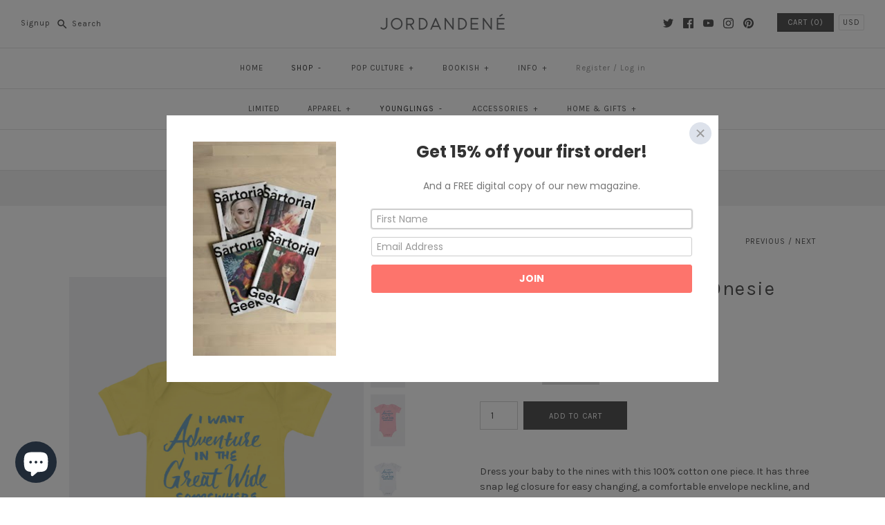

--- FILE ---
content_type: text/html; charset=utf-8
request_url: https://jordandene.com/collections/babies/products/i-want-adventure-baby-onesie
body_size: 94513
content:
<!DOCTYPE html>
<html class="no-js">
<head>
  <script type="application/vnd.locksmith+json" data-locksmith>{"version":"v254","locked":false,"initialized":true,"scope":"product","access_granted":true,"access_denied":false,"requires_customer":false,"manual_lock":false,"remote_lock":false,"has_timeout":false,"remote_rendered":null,"hide_resource":false,"hide_links_to_resource":false,"transparent":true,"locks":{"all":[],"opened":[]},"keys":[],"keys_signature":"3f0715ff4ca06b710b715fb8bfa88242c94c6bff785ba1f0093d49018caff103","state":{"template":"product","theme":6769246242,"product":"i-want-adventure-baby-onesie","collection":"babies","page":null,"blog":null,"article":null,"app":null},"now":1768554087,"path":"\/collections\/babies\/products\/i-want-adventure-baby-onesie","locale_root_url":"\/","canonical_url":"https:\/\/jordandene.com\/products\/i-want-adventure-baby-onesie","customer_id":null,"customer_id_signature":"3f0715ff4ca06b710b715fb8bfa88242c94c6bff785ba1f0093d49018caff103","cart":null}</script><script data-locksmith>!function(){undefined;!function(){var s=window.Locksmith={},e=document.querySelector('script[type="application/vnd.locksmith+json"]'),n=e&&e.innerHTML;if(s.state={},s.util={},s.loading=!1,n)try{s.state=JSON.parse(n)}catch(d){}if(document.addEventListener&&document.querySelector){var o,a,i,t=[76,79,67,75,83,77,73,84,72,49,49],c=function(){a=t.slice(0)},l="style",r=function(e){e&&27!==e.keyCode&&"click"!==e.type||(document.removeEventListener("keydown",r),document.removeEventListener("click",r),o&&document.body.removeChild(o),o=null)};c(),document.addEventListener("keyup",function(e){if(e.keyCode===a[0]){if(clearTimeout(i),a.shift(),0<a.length)return void(i=setTimeout(c,1e3));c(),r(),(o=document.createElement("div"))[l].width="50%",o[l].maxWidth="1000px",o[l].height="85%",o[l].border="1px rgba(0, 0, 0, 0.2) solid",o[l].background="rgba(255, 255, 255, 0.99)",o[l].borderRadius="4px",o[l].position="fixed",o[l].top="50%",o[l].left="50%",o[l].transform="translateY(-50%) translateX(-50%)",o[l].boxShadow="0 2px 5px rgba(0, 0, 0, 0.3), 0 0 100vh 100vw rgba(0, 0, 0, 0.5)",o[l].zIndex="2147483645";var t=document.createElement("textarea");t.value=JSON.stringify(JSON.parse(n),null,2),t[l].border="none",t[l].display="block",t[l].boxSizing="border-box",t[l].width="100%",t[l].height="100%",t[l].background="transparent",t[l].padding="22px",t[l].fontFamily="monospace",t[l].fontSize="14px",t[l].color="#333",t[l].resize="none",t[l].outline="none",t.readOnly=!0,o.appendChild(t),document.body.appendChild(o),t.addEventListener("click",function(e){e.stopImmediatePropagation()}),t.select(),document.addEventListener("keydown",r),document.addEventListener("click",r)}})}s.isEmbedded=-1!==window.location.search.indexOf("_ab=0&_fd=0&_sc=1"),s.path=s.state.path||window.location.pathname,s.basePath=s.state.locale_root_url.concat("/apps/locksmith").replace(/^\/\//,"/"),s.reloading=!1,s.util.console=window.console||{log:function(){},error:function(){}},s.util.makeUrl=function(e,t){var n,o=s.basePath+e,a=[],i=s.cache();for(n in i)a.push(n+"="+encodeURIComponent(i[n]));for(n in t)a.push(n+"="+encodeURIComponent(t[n]));return s.state.customer_id&&(a.push("customer_id="+encodeURIComponent(s.state.customer_id)),a.push("customer_id_signature="+encodeURIComponent(s.state.customer_id_signature))),o+=(-1===o.indexOf("?")?"?":"&")+a.join("&")},s._initializeCallbacks=[],s.on=function(e,t){if("initialize"!==e)throw'Locksmith.on() currently only supports the "initialize" event';s._initializeCallbacks.push(t)},s.initializeSession=function(e){if(!s.isEmbedded){var t=!1,n=!0,o=!0;(e=e||{}).silent&&(o=n=!(t=!0)),s.ping({silent:t,spinner:n,reload:o,callback:function(){s._initializeCallbacks.forEach(function(e){e()})}})}},s.cache=function(e){var t={};try{var n=function a(e){return(document.cookie.match("(^|; )"+e+"=([^;]*)")||0)[2]};t=JSON.parse(decodeURIComponent(n("locksmith-params")||"{}"))}catch(d){}if(e){for(var o in e)t[o]=e[o];document.cookie="locksmith-params=; expires=Thu, 01 Jan 1970 00:00:00 GMT; path=/",document.cookie="locksmith-params="+encodeURIComponent(JSON.stringify(t))+"; path=/"}return t},s.cache.cart=s.state.cart,s.cache.cartLastSaved=null,s.params=s.cache(),s.util.reload=function(){s.reloading=!0;try{window.location.href=window.location.href.replace(/#.*/,"")}catch(d){s.util.console.error("Preferred reload method failed",d),window.location.reload()}},s.cache.saveCart=function(e){if(!s.cache.cart||s.cache.cart===s.cache.cartLastSaved)return e?e():null;var t=s.cache.cartLastSaved;s.cache.cartLastSaved=s.cache.cart,fetch("/cart/update.js",{method:"POST",headers:{"Content-Type":"application/json",Accept:"application/json"},body:JSON.stringify({attributes:{locksmith:s.cache.cart}})}).then(function(e){if(!e.ok)throw new Error("Cart update failed: "+e.status);return e.json()}).then(function(){e&&e()})["catch"](function(e){if(s.cache.cartLastSaved=t,!s.reloading)throw e})},s.util.spinnerHTML='<style>body{background:#FFF}@keyframes spin{from{transform:rotate(0deg)}to{transform:rotate(360deg)}}#loading{display:flex;width:100%;height:50vh;color:#777;align-items:center;justify-content:center}#loading .spinner{display:block;animation:spin 600ms linear infinite;position:relative;width:50px;height:50px}#loading .spinner-ring{stroke:currentColor;stroke-dasharray:100%;stroke-width:2px;stroke-linecap:round;fill:none}</style><div id="loading"><div class="spinner"><svg width="100%" height="100%"><svg preserveAspectRatio="xMinYMin"><circle class="spinner-ring" cx="50%" cy="50%" r="45%"></circle></svg></svg></div></div>',s.util.clobberBody=function(e){document.body.innerHTML=e},s.util.clobberDocument=function(e){e.responseText&&(e=e.responseText),document.documentElement&&document.removeChild(document.documentElement);var t=document.open("text/html","replace");t.writeln(e),t.close(),setTimeout(function(){var e=t.querySelector("[autofocus]");e&&e.focus()},100)},s.util.serializeForm=function(e){if(e&&"FORM"===e.nodeName){var t,n,o={};for(t=e.elements.length-1;0<=t;t-=1)if(""!==e.elements[t].name)switch(e.elements[t].nodeName){case"INPUT":switch(e.elements[t].type){default:case"text":case"hidden":case"password":case"button":case"reset":case"submit":o[e.elements[t].name]=e.elements[t].value;break;case"checkbox":case"radio":e.elements[t].checked&&(o[e.elements[t].name]=e.elements[t].value);break;case"file":}break;case"TEXTAREA":o[e.elements[t].name]=e.elements[t].value;break;case"SELECT":switch(e.elements[t].type){case"select-one":o[e.elements[t].name]=e.elements[t].value;break;case"select-multiple":for(n=e.elements[t].options.length-1;0<=n;n-=1)e.elements[t].options[n].selected&&(o[e.elements[t].name]=e.elements[t].options[n].value)}break;case"BUTTON":switch(e.elements[t].type){case"reset":case"submit":case"button":o[e.elements[t].name]=e.elements[t].value}}return o}},s.util.on=function(e,i,s,t){t=t||document;var c="locksmith-"+e+i,n=function(e){var t=e.target,n=e.target.parentElement,o=t&&t.className&&(t.className.baseVal||t.className)||"",a=n&&n.className&&(n.className.baseVal||n.className)||"";("string"==typeof o&&-1!==o.split(/\s+/).indexOf(i)||"string"==typeof a&&-1!==a.split(/\s+/).indexOf(i))&&!e[c]&&(e[c]=!0,s(e))};t.attachEvent?t.attachEvent(e,n):t.addEventListener(e,n,!1)},s.util.enableActions=function(e){s.util.on("click","locksmith-action",function(e){e.preventDefault();var t=e.target;t.dataset.confirmWith&&!confirm(t.dataset.confirmWith)||(t.disabled=!0,t.innerText=t.dataset.disableWith,s.post("/action",t.dataset.locksmithParams,{spinner:!1,type:"text",success:function(e){(e=JSON.parse(e.responseText)).message&&alert(e.message),s.util.reload()}}))},e)},s.util.inject=function(e,t){var n=["data","locksmith","append"];if(-1!==t.indexOf(n.join("-"))){var o=document.createElement("div");o.innerHTML=t,e.appendChild(o)}else e.innerHTML=t;var a,i,s=e.querySelectorAll("script");for(i=0;i<s.length;++i){a=s[i];var c=document.createElement("script");if(a.type&&(c.type=a.type),a.src)c.src=a.src;else{var l=document.createTextNode(a.innerHTML);c.appendChild(l)}e.appendChild(c)}var r=e.querySelector("[autofocus]");r&&r.focus()},s.post=function(e,t,n){!1!==(n=n||{}).spinner&&s.util.clobberBody(s.util.spinnerHTML);var o={};n.container===document?(o.layout=1,n.success=function(e){s.util.clobberDocument(e)}):n.container&&(o.layout=0,n.success=function(e){var t=document.getElementById(n.container);s.util.inject(t,e),t.id===t.firstChild.id&&t.parentElement.replaceChild(t.firstChild,t)}),n.form_type&&(t.form_type=n.form_type),n.include_layout_classes!==undefined&&(t.include_layout_classes=n.include_layout_classes),n.lock_id!==undefined&&(t.lock_id=n.lock_id),s.loading=!0;var a=s.util.makeUrl(e,o),i="json"===n.type||"text"===n.type;fetch(a,{method:"POST",headers:{"Content-Type":"application/json",Accept:i?"application/json":"text/html"},body:JSON.stringify(t)}).then(function(e){if(!e.ok)throw new Error("Request failed: "+e.status);return e.text()}).then(function(e){var t=n.success||s.util.clobberDocument;t(i?{responseText:e}:e)})["catch"](function(e){if(!s.reloading)if("dashboard.weglot.com"!==window.location.host){if(!n.silent)throw alert("Something went wrong! Please refresh and try again."),e;console.error(e)}else console.error(e)})["finally"](function(){s.loading=!1})},s.postResource=function(e,t){e.path=s.path,e.search=window.location.search,e.state=s.state,e.passcode&&(e.passcode=e.passcode.trim()),e.email&&(e.email=e.email.trim()),e.state.cart=s.cache.cart,e.locksmith_json=s.jsonTag,e.locksmith_json_signature=s.jsonTagSignature,s.post("/resource",e,t)},s.ping=function(e){if(!s.isEmbedded){e=e||{};var t=function(){e.reload?s.util.reload():"function"==typeof e.callback&&e.callback()};s.post("/ping",{path:s.path,search:window.location.search,state:s.state},{spinner:!!e.spinner,silent:"undefined"==typeof e.silent||e.silent,type:"text",success:function(e){e&&e.responseText?((e=JSON.parse(e.responseText)).messages&&0<e.messages.length&&s.showMessages(e.messages),e.cart&&s.cache.cart!==e.cart?(s.cache.cart=e.cart,s.cache.saveCart(function(){t(),e.cart&&e.cart.match(/^.+:/)&&s.util.reload()})):t()):console.error("[Locksmith] Invalid result in ping callback:",e)}})}},s.timeoutMonitor=function(){var e=s.cache.cart;s.ping({callback:function(){e!==s.cache.cart||setTimeout(function(){s.timeoutMonitor()},6e4)}})},s.showMessages=function(e){var t=document.createElement("div");t.style.position="fixed",t.style.left=0,t.style.right=0,t.style.bottom="-50px",t.style.opacity=0,t.style.background="#191919",t.style.color="#ddd",t.style.transition="bottom 0.2s, opacity 0.2s",t.style.zIndex=999999,t.innerHTML="        <style>          .locksmith-ab .locksmith-b { display: none; }          .locksmith-ab.toggled .locksmith-b { display: flex; }          .locksmith-ab.toggled .locksmith-a { display: none; }          .locksmith-flex { display: flex; flex-wrap: wrap; justify-content: space-between; align-items: center; padding: 10px 20px; }          .locksmith-message + .locksmith-message { border-top: 1px #555 solid; }          .locksmith-message a { color: inherit; font-weight: bold; }          .locksmith-message a:hover { color: inherit; opacity: 0.8; }          a.locksmith-ab-toggle { font-weight: inherit; text-decoration: underline; }          .locksmith-text { flex-grow: 1; }          .locksmith-cta { flex-grow: 0; text-align: right; }          .locksmith-cta button { transform: scale(0.8); transform-origin: left; }          .locksmith-cta > * { display: block; }          .locksmith-cta > * + * { margin-top: 10px; }          .locksmith-message a.locksmith-close { flex-grow: 0; text-decoration: none; margin-left: 15px; font-size: 30px; font-family: monospace; display: block; padding: 2px 10px; }                    @media screen and (max-width: 600px) {            .locksmith-wide-only { display: none !important; }            .locksmith-flex { padding: 0 15px; }            .locksmith-flex > * { margin-top: 5px; margin-bottom: 5px; }            .locksmith-cta { text-align: left; }          }                    @media screen and (min-width: 601px) {            .locksmith-narrow-only { display: none !important; }          }        </style>      "+e.map(function(e){return'<div class="locksmith-message">'+e+"</div>"}).join(""),document.body.appendChild(t),document.body.style.position="relative",document.body.parentElement.style.paddingBottom=t.offsetHeight+"px",setTimeout(function(){t.style.bottom=0,t.style.opacity=1},50),s.util.on("click","locksmith-ab-toggle",function(e){e.preventDefault();for(var t=e.target.parentElement;-1===t.className.split(" ").indexOf("locksmith-ab");)t=t.parentElement;-1!==t.className.split(" ").indexOf("toggled")?t.className=t.className.replace("toggled",""):t.className=t.className+" toggled"}),s.util.enableActions(t)}}()}();</script>
      <script data-locksmith>Locksmith.cache.cart=null</script>

  <script data-locksmith>Locksmith.jsonTag="{\"version\":\"v254\",\"locked\":false,\"initialized\":true,\"scope\":\"product\",\"access_granted\":true,\"access_denied\":false,\"requires_customer\":false,\"manual_lock\":false,\"remote_lock\":false,\"has_timeout\":false,\"remote_rendered\":null,\"hide_resource\":false,\"hide_links_to_resource\":false,\"transparent\":true,\"locks\":{\"all\":[],\"opened\":[]},\"keys\":[],\"keys_signature\":\"3f0715ff4ca06b710b715fb8bfa88242c94c6bff785ba1f0093d49018caff103\",\"state\":{\"template\":\"product\",\"theme\":6769246242,\"product\":\"i-want-adventure-baby-onesie\",\"collection\":\"babies\",\"page\":null,\"blog\":null,\"article\":null,\"app\":null},\"now\":1768554087,\"path\":\"\\\/collections\\\/babies\\\/products\\\/i-want-adventure-baby-onesie\",\"locale_root_url\":\"\\\/\",\"canonical_url\":\"https:\\\/\\\/jordandene.com\\\/products\\\/i-want-adventure-baby-onesie\",\"customer_id\":null,\"customer_id_signature\":\"3f0715ff4ca06b710b715fb8bfa88242c94c6bff785ba1f0093d49018caff103\",\"cart\":null}";Locksmith.jsonTagSignature="84128fb2b2ba8160807089bf2355984dd83b5a6fd005abd3fbe4ada397943de0"</script>
  <!-- Symmetry 3.1.0 -->
  <meta charset="UTF-8">
  <meta http-equiv="X-UA-Compatible" content="IE=edge,chrome=1">
  <meta name="viewport" content="width=device-width,initial-scale=1.0" />
  <meta name="theme-color" content="#565656">
  <!-- Google Tag Manager -->
  <script>(function(w,d,s,l,i){w[l]=w[l]||[];w[l].push({'gtm.start':
  new Date().getTime(),event:'gtm.js'});var f=d.getElementsByTagName(s)[0],
  j=d.createElement(s),dl=l!='dataLayer'?'&l='+l:'';j.async=true;j.src=
  'https://www.googletagmanager.com/gtm.js?id='+i+dl;f.parentNode.insertBefore(j,f);
  })(window,document,'script','dataLayer','GTM-M7HXH75');</script>
  <!-- End Google Tag Manager -->
  <meta name="google-site-verification" content="drRov4c8BSBMDV4H_NLN4OaGEdTEV89bdY1kwRaDBao" />
  
  <link rel="shortcut icon" href="//jordandene.com/cdn/shop/files/jordandene_favicon.png?v=1613168352" type="image/png" />
  
  
  <title>
    I Want Adventure Baby Onesie &ndash; jordandene
  </title>
  
<meta name="description" content="Dress your baby to the nines with this 100% cotton one piece. It has three snap leg closure for easy changing, a comfortable envelope neckline, and a beautiful print that&#39;s bound to get the baby all happy and giggling. The best way to keep your new onesie looking fresh is to machine wash with cold water and tumble dry " />

  <link rel="canonical" href="https://jordandene.com/products/i-want-adventure-baby-onesie" />
  
  
<meta property="og:site_name" content="jordandene" />

<meta property="og:image" content="http://jordandene.com/cdn/shop/products/mockup-d77a9c21_1024x_ee1d6081-5795-416a-b943-96b9727bf721_1024x1024.jpg?v=1574297161" />
<meta property="og:description" content="Dress your baby to the nines with this 100% cotton one piece. It has three snap leg closure for easy..." />
<meta property="og:title" content="I Want Adventure Baby Onesie - jordandene" />
<meta property="og:type" content="product" />
<meta property="og:url" content="https://jordandene.com/products/i-want-adventure-baby-onesie" /><meta property="og:price:amount" content="20.00" />
<meta property="og:price:currency" content="USD" />
<meta property="og:availability" content="instock" />

  
 



  <meta name="twitter:card" content="summary">


<meta name="twitter:title" content="I Want Adventure Baby Onesie">
<meta name="twitter:description" content="Dress your baby to the nines with this 100% cotton one piece. It has three snap leg closure for easy changing, a comfortable envelope neckline, and a beautiful print that&#39;s bound to get the baby all h">
<meta name="twitter:image" content="https://jordandene.com/cdn/shop/products/mockup-d77a9c21_1024x_ee1d6081-5795-416a-b943-96b9727bf721_600x600.jpg?v=1574297161">
<meta name="twitter:image:width" content="600">
<meta name="twitter:image:height" content="600">


  
  



<link href="//fonts.googleapis.com/css?family=Karla:400,400i,700,700i|Karla:400,700|Karla:400,700|Karla:400,700|Karla:400,700" rel="stylesheet" type="text/css">

  
  <link href="//jordandene.com/cdn/shop/t/3/assets/styles.scss.css?v=157398333449425660821700833790" rel="stylesheet" type="text/css" media="all" />
  
  
  
  <script src="//ajax.googleapis.com/ajax/libs/jquery/1.8/jquery.min.js" type="text/javascript"></script>
  <script src="//jordandene.com/cdn/shopifycloud/storefront/assets/themes_support/api.jquery-7ab1a3a4.js" type="text/javascript"></script>
<script>
  Shopify.money_format = "${{amount}}";
  window.theme = window.theme || {};
  theme.money_format = "${{amount}}";
  theme.productData = {};
  document.documentElement.className = document.documentElement.className.replace('no-js', '');
</script>

  <script>window.performance && window.performance.mark && window.performance.mark('shopify.content_for_header.start');</script><meta id="shopify-digital-wallet" name="shopify-digital-wallet" content="/25106294/digital_wallets/dialog">
<meta name="shopify-checkout-api-token" content="de5115d1631e5dc394d8ecd680972f85">
<meta id="in-context-paypal-metadata" data-shop-id="25106294" data-venmo-supported="false" data-environment="production" data-locale="en_US" data-paypal-v4="true" data-currency="USD">
<link rel="alternate" type="application/json+oembed" href="https://jordandene.com/products/i-want-adventure-baby-onesie.oembed">
<script async="async" src="/checkouts/internal/preloads.js?locale=en-US"></script>
<link rel="preconnect" href="https://shop.app" crossorigin="anonymous">
<script async="async" src="https://shop.app/checkouts/internal/preloads.js?locale=en-US&shop_id=25106294" crossorigin="anonymous"></script>
<script id="apple-pay-shop-capabilities" type="application/json">{"shopId":25106294,"countryCode":"US","currencyCode":"USD","merchantCapabilities":["supports3DS"],"merchantId":"gid:\/\/shopify\/Shop\/25106294","merchantName":"jordandene","requiredBillingContactFields":["postalAddress","email"],"requiredShippingContactFields":["postalAddress","email"],"shippingType":"shipping","supportedNetworks":["visa","masterCard","amex","discover","elo","jcb"],"total":{"type":"pending","label":"jordandene","amount":"1.00"},"shopifyPaymentsEnabled":true,"supportsSubscriptions":true}</script>
<script id="shopify-features" type="application/json">{"accessToken":"de5115d1631e5dc394d8ecd680972f85","betas":["rich-media-storefront-analytics"],"domain":"jordandene.com","predictiveSearch":true,"shopId":25106294,"locale":"en"}</script>
<script>var Shopify = Shopify || {};
Shopify.shop = "jordandenenyc.myshopify.com";
Shopify.locale = "en";
Shopify.currency = {"active":"USD","rate":"1.0"};
Shopify.country = "US";
Shopify.theme = {"name":"Symmetry","id":6769246242,"schema_name":"Symmetry","schema_version":"3.1.0","theme_store_id":568,"role":"main"};
Shopify.theme.handle = "null";
Shopify.theme.style = {"id":null,"handle":null};
Shopify.cdnHost = "jordandene.com/cdn";
Shopify.routes = Shopify.routes || {};
Shopify.routes.root = "/";</script>
<script type="module">!function(o){(o.Shopify=o.Shopify||{}).modules=!0}(window);</script>
<script>!function(o){function n(){var o=[];function n(){o.push(Array.prototype.slice.apply(arguments))}return n.q=o,n}var t=o.Shopify=o.Shopify||{};t.loadFeatures=n(),t.autoloadFeatures=n()}(window);</script>
<script>
  window.ShopifyPay = window.ShopifyPay || {};
  window.ShopifyPay.apiHost = "shop.app\/pay";
  window.ShopifyPay.redirectState = null;
</script>
<script id="shop-js-analytics" type="application/json">{"pageType":"product"}</script>
<script defer="defer" async type="module" src="//jordandene.com/cdn/shopifycloud/shop-js/modules/v2/client.init-shop-cart-sync_IZsNAliE.en.esm.js"></script>
<script defer="defer" async type="module" src="//jordandene.com/cdn/shopifycloud/shop-js/modules/v2/chunk.common_0OUaOowp.esm.js"></script>
<script type="module">
  await import("//jordandene.com/cdn/shopifycloud/shop-js/modules/v2/client.init-shop-cart-sync_IZsNAliE.en.esm.js");
await import("//jordandene.com/cdn/shopifycloud/shop-js/modules/v2/chunk.common_0OUaOowp.esm.js");

  window.Shopify.SignInWithShop?.initShopCartSync?.({"fedCMEnabled":true,"windoidEnabled":true});

</script>
<script>
  window.Shopify = window.Shopify || {};
  if (!window.Shopify.featureAssets) window.Shopify.featureAssets = {};
  window.Shopify.featureAssets['shop-js'] = {"shop-cart-sync":["modules/v2/client.shop-cart-sync_DLOhI_0X.en.esm.js","modules/v2/chunk.common_0OUaOowp.esm.js"],"init-fed-cm":["modules/v2/client.init-fed-cm_C6YtU0w6.en.esm.js","modules/v2/chunk.common_0OUaOowp.esm.js"],"shop-button":["modules/v2/client.shop-button_BCMx7GTG.en.esm.js","modules/v2/chunk.common_0OUaOowp.esm.js"],"shop-cash-offers":["modules/v2/client.shop-cash-offers_BT26qb5j.en.esm.js","modules/v2/chunk.common_0OUaOowp.esm.js","modules/v2/chunk.modal_CGo_dVj3.esm.js"],"init-windoid":["modules/v2/client.init-windoid_B9PkRMql.en.esm.js","modules/v2/chunk.common_0OUaOowp.esm.js"],"init-shop-email-lookup-coordinator":["modules/v2/client.init-shop-email-lookup-coordinator_DZkqjsbU.en.esm.js","modules/v2/chunk.common_0OUaOowp.esm.js"],"shop-toast-manager":["modules/v2/client.shop-toast-manager_Di2EnuM7.en.esm.js","modules/v2/chunk.common_0OUaOowp.esm.js"],"shop-login-button":["modules/v2/client.shop-login-button_BtqW_SIO.en.esm.js","modules/v2/chunk.common_0OUaOowp.esm.js","modules/v2/chunk.modal_CGo_dVj3.esm.js"],"avatar":["modules/v2/client.avatar_BTnouDA3.en.esm.js"],"pay-button":["modules/v2/client.pay-button_CWa-C9R1.en.esm.js","modules/v2/chunk.common_0OUaOowp.esm.js"],"init-shop-cart-sync":["modules/v2/client.init-shop-cart-sync_IZsNAliE.en.esm.js","modules/v2/chunk.common_0OUaOowp.esm.js"],"init-customer-accounts":["modules/v2/client.init-customer-accounts_DenGwJTU.en.esm.js","modules/v2/client.shop-login-button_BtqW_SIO.en.esm.js","modules/v2/chunk.common_0OUaOowp.esm.js","modules/v2/chunk.modal_CGo_dVj3.esm.js"],"init-shop-for-new-customer-accounts":["modules/v2/client.init-shop-for-new-customer-accounts_JdHXxpS9.en.esm.js","modules/v2/client.shop-login-button_BtqW_SIO.en.esm.js","modules/v2/chunk.common_0OUaOowp.esm.js","modules/v2/chunk.modal_CGo_dVj3.esm.js"],"init-customer-accounts-sign-up":["modules/v2/client.init-customer-accounts-sign-up_D6__K_p8.en.esm.js","modules/v2/client.shop-login-button_BtqW_SIO.en.esm.js","modules/v2/chunk.common_0OUaOowp.esm.js","modules/v2/chunk.modal_CGo_dVj3.esm.js"],"checkout-modal":["modules/v2/client.checkout-modal_C_ZQDY6s.en.esm.js","modules/v2/chunk.common_0OUaOowp.esm.js","modules/v2/chunk.modal_CGo_dVj3.esm.js"],"shop-follow-button":["modules/v2/client.shop-follow-button_XetIsj8l.en.esm.js","modules/v2/chunk.common_0OUaOowp.esm.js","modules/v2/chunk.modal_CGo_dVj3.esm.js"],"lead-capture":["modules/v2/client.lead-capture_DvA72MRN.en.esm.js","modules/v2/chunk.common_0OUaOowp.esm.js","modules/v2/chunk.modal_CGo_dVj3.esm.js"],"shop-login":["modules/v2/client.shop-login_ClXNxyh6.en.esm.js","modules/v2/chunk.common_0OUaOowp.esm.js","modules/v2/chunk.modal_CGo_dVj3.esm.js"],"payment-terms":["modules/v2/client.payment-terms_CNlwjfZz.en.esm.js","modules/v2/chunk.common_0OUaOowp.esm.js","modules/v2/chunk.modal_CGo_dVj3.esm.js"]};
</script>
<script>(function() {
  var isLoaded = false;
  function asyncLoad() {
    if (isLoaded) return;
    isLoaded = true;
    var urls = ["https:\/\/cdn-loyalty.yotpo.com\/loader\/Fe9KEk4CqUsBZFVt_VJsTA.js?shop=jordandenenyc.myshopify.com","https:\/\/www.usefomo.com\/api\/v1\/l8v1-0tElg388uXvVbwvcA\/load.js?shop=jordandenenyc.myshopify.com","https:\/\/assets1.adroll.com\/shopify\/latest\/j\/shopify_rolling_bootstrap_v2.js?adroll_adv_id=JJGIITNVTJCRTE6TYHZ7OZ\u0026adroll_pix_id=OQNFKYLXY5APRF2NI5PEBF\u0026shop=jordandenenyc.myshopify.com","https:\/\/chimpstatic.com\/mcjs-connected\/js\/users\/97eeca21092a6064020d807e1\/df05ef96ddf272bc8fb34749c.js?shop=jordandenenyc.myshopify.com","https:\/\/mpop.pxucdn.com\/apps.pixelunion.net\/scripts\/js\/countdown\/bundle.min.js?shop=jordandenenyc.myshopify.com","https:\/\/static.rechargecdn.com\/assets\/js\/widget.min.js?shop=jordandenenyc.myshopify.com","https:\/\/cdn.shopify.com\/s\/files\/1\/2510\/6294\/t\/3\/assets\/subscribe-it.js?v=1667242093\u0026shop=jordandenenyc.myshopify.com","\/\/cdn.shopify.com\/proxy\/aa5fc494d547d9a902ccc98acc25da06f8a77e4d0f653c8056380008d3e4106d\/static.cdn.printful.com\/static\/js\/external\/shopify-product-customizer.js?v=0.28\u0026shop=jordandenenyc.myshopify.com\u0026sp-cache-control=cHVibGljLCBtYXgtYWdlPTkwMA"];
    for (var i = 0; i < urls.length; i++) {
      var s = document.createElement('script');
      s.type = 'text/javascript';
      s.async = true;
      s.src = urls[i];
      var x = document.getElementsByTagName('script')[0];
      x.parentNode.insertBefore(s, x);
    }
  };
  if(window.attachEvent) {
    window.attachEvent('onload', asyncLoad);
  } else {
    window.addEventListener('load', asyncLoad, false);
  }
})();</script>
<script id="__st">var __st={"a":25106294,"offset":-18000,"reqid":"43750768-1a68-4229-8192-0862271892b3-1768554086","pageurl":"jordandene.com\/collections\/babies\/products\/i-want-adventure-baby-onesie","u":"9c13dcf49cf1","p":"product","rtyp":"product","rid":1684201734178};</script>
<script>window.ShopifyPaypalV4VisibilityTracking = true;</script>
<script id="captcha-bootstrap">!function(){'use strict';const t='contact',e='account',n='new_comment',o=[[t,t],['blogs',n],['comments',n],[t,'customer']],c=[[e,'customer_login'],[e,'guest_login'],[e,'recover_customer_password'],[e,'create_customer']],r=t=>t.map((([t,e])=>`form[action*='/${t}']:not([data-nocaptcha='true']) input[name='form_type'][value='${e}']`)).join(','),a=t=>()=>t?[...document.querySelectorAll(t)].map((t=>t.form)):[];function s(){const t=[...o],e=r(t);return a(e)}const i='password',u='form_key',d=['recaptcha-v3-token','g-recaptcha-response','h-captcha-response',i],f=()=>{try{return window.sessionStorage}catch{return}},m='__shopify_v',_=t=>t.elements[u];function p(t,e,n=!1){try{const o=window.sessionStorage,c=JSON.parse(o.getItem(e)),{data:r}=function(t){const{data:e,action:n}=t;return t[m]||n?{data:e,action:n}:{data:t,action:n}}(c);for(const[e,n]of Object.entries(r))t.elements[e]&&(t.elements[e].value=n);n&&o.removeItem(e)}catch(o){console.error('form repopulation failed',{error:o})}}const l='form_type',E='cptcha';function T(t){t.dataset[E]=!0}const w=window,h=w.document,L='Shopify',v='ce_forms',y='captcha';let A=!1;((t,e)=>{const n=(g='f06e6c50-85a8-45c8-87d0-21a2b65856fe',I='https://cdn.shopify.com/shopifycloud/storefront-forms-hcaptcha/ce_storefront_forms_captcha_hcaptcha.v1.5.2.iife.js',D={infoText:'Protected by hCaptcha',privacyText:'Privacy',termsText:'Terms'},(t,e,n)=>{const o=w[L][v],c=o.bindForm;if(c)return c(t,g,e,D).then(n);var r;o.q.push([[t,g,e,D],n]),r=I,A||(h.body.append(Object.assign(h.createElement('script'),{id:'captcha-provider',async:!0,src:r})),A=!0)});var g,I,D;w[L]=w[L]||{},w[L][v]=w[L][v]||{},w[L][v].q=[],w[L][y]=w[L][y]||{},w[L][y].protect=function(t,e){n(t,void 0,e),T(t)},Object.freeze(w[L][y]),function(t,e,n,w,h,L){const[v,y,A,g]=function(t,e,n){const i=e?o:[],u=t?c:[],d=[...i,...u],f=r(d),m=r(i),_=r(d.filter((([t,e])=>n.includes(e))));return[a(f),a(m),a(_),s()]}(w,h,L),I=t=>{const e=t.target;return e instanceof HTMLFormElement?e:e&&e.form},D=t=>v().includes(t);t.addEventListener('submit',(t=>{const e=I(t);if(!e)return;const n=D(e)&&!e.dataset.hcaptchaBound&&!e.dataset.recaptchaBound,o=_(e),c=g().includes(e)&&(!o||!o.value);(n||c)&&t.preventDefault(),c&&!n&&(function(t){try{if(!f())return;!function(t){const e=f();if(!e)return;const n=_(t);if(!n)return;const o=n.value;o&&e.removeItem(o)}(t);const e=Array.from(Array(32),(()=>Math.random().toString(36)[2])).join('');!function(t,e){_(t)||t.append(Object.assign(document.createElement('input'),{type:'hidden',name:u})),t.elements[u].value=e}(t,e),function(t,e){const n=f();if(!n)return;const o=[...t.querySelectorAll(`input[type='${i}']`)].map((({name:t})=>t)),c=[...d,...o],r={};for(const[a,s]of new FormData(t).entries())c.includes(a)||(r[a]=s);n.setItem(e,JSON.stringify({[m]:1,action:t.action,data:r}))}(t,e)}catch(e){console.error('failed to persist form',e)}}(e),e.submit())}));const S=(t,e)=>{t&&!t.dataset[E]&&(n(t,e.some((e=>e===t))),T(t))};for(const o of['focusin','change'])t.addEventListener(o,(t=>{const e=I(t);D(e)&&S(e,y())}));const B=e.get('form_key'),M=e.get(l),P=B&&M;t.addEventListener('DOMContentLoaded',(()=>{const t=y();if(P)for(const e of t)e.elements[l].value===M&&p(e,B);[...new Set([...A(),...v().filter((t=>'true'===t.dataset.shopifyCaptcha))])].forEach((e=>S(e,t)))}))}(h,new URLSearchParams(w.location.search),n,t,e,['guest_login'])})(!0,!0)}();</script>
<script integrity="sha256-4kQ18oKyAcykRKYeNunJcIwy7WH5gtpwJnB7kiuLZ1E=" data-source-attribution="shopify.loadfeatures" defer="defer" src="//jordandene.com/cdn/shopifycloud/storefront/assets/storefront/load_feature-a0a9edcb.js" crossorigin="anonymous"></script>
<script crossorigin="anonymous" defer="defer" src="//jordandene.com/cdn/shopifycloud/storefront/assets/shopify_pay/storefront-65b4c6d7.js?v=20250812"></script>
<script data-source-attribution="shopify.dynamic_checkout.dynamic.init">var Shopify=Shopify||{};Shopify.PaymentButton=Shopify.PaymentButton||{isStorefrontPortableWallets:!0,init:function(){window.Shopify.PaymentButton.init=function(){};var t=document.createElement("script");t.src="https://jordandene.com/cdn/shopifycloud/portable-wallets/latest/portable-wallets.en.js",t.type="module",document.head.appendChild(t)}};
</script>
<script data-source-attribution="shopify.dynamic_checkout.buyer_consent">
  function portableWalletsHideBuyerConsent(e){var t=document.getElementById("shopify-buyer-consent"),n=document.getElementById("shopify-subscription-policy-button");t&&n&&(t.classList.add("hidden"),t.setAttribute("aria-hidden","true"),n.removeEventListener("click",e))}function portableWalletsShowBuyerConsent(e){var t=document.getElementById("shopify-buyer-consent"),n=document.getElementById("shopify-subscription-policy-button");t&&n&&(t.classList.remove("hidden"),t.removeAttribute("aria-hidden"),n.addEventListener("click",e))}window.Shopify?.PaymentButton&&(window.Shopify.PaymentButton.hideBuyerConsent=portableWalletsHideBuyerConsent,window.Shopify.PaymentButton.showBuyerConsent=portableWalletsShowBuyerConsent);
</script>
<script data-source-attribution="shopify.dynamic_checkout.cart.bootstrap">document.addEventListener("DOMContentLoaded",(function(){function t(){return document.querySelector("shopify-accelerated-checkout-cart, shopify-accelerated-checkout")}if(t())Shopify.PaymentButton.init();else{new MutationObserver((function(e,n){t()&&(Shopify.PaymentButton.init(),n.disconnect())})).observe(document.body,{childList:!0,subtree:!0})}}));
</script>
<link id="shopify-accelerated-checkout-styles" rel="stylesheet" media="screen" href="https://jordandene.com/cdn/shopifycloud/portable-wallets/latest/accelerated-checkout-backwards-compat.css" crossorigin="anonymous">
<style id="shopify-accelerated-checkout-cart">
        #shopify-buyer-consent {
  margin-top: 1em;
  display: inline-block;
  width: 100%;
}

#shopify-buyer-consent.hidden {
  display: none;
}

#shopify-subscription-policy-button {
  background: none;
  border: none;
  padding: 0;
  text-decoration: underline;
  font-size: inherit;
  cursor: pointer;
}

#shopify-subscription-policy-button::before {
  box-shadow: none;
}

      </style>

<script>window.performance && window.performance.mark && window.performance.mark('shopify.content_for_header.end');</script>
<script src="https://cdn.shopify.com/extensions/7bc9bb47-adfa-4267-963e-cadee5096caf/inbox-1252/assets/inbox-chat-loader.js" type="text/javascript" defer="defer"></script>
<link href="https://monorail-edge.shopifysvc.com" rel="dns-prefetch">
<script>(function(){if ("sendBeacon" in navigator && "performance" in window) {try {var session_token_from_headers = performance.getEntriesByType('navigation')[0].serverTiming.find(x => x.name == '_s').description;} catch {var session_token_from_headers = undefined;}var session_cookie_matches = document.cookie.match(/_shopify_s=([^;]*)/);var session_token_from_cookie = session_cookie_matches && session_cookie_matches.length === 2 ? session_cookie_matches[1] : "";var session_token = session_token_from_headers || session_token_from_cookie || "";function handle_abandonment_event(e) {var entries = performance.getEntries().filter(function(entry) {return /monorail-edge.shopifysvc.com/.test(entry.name);});if (!window.abandonment_tracked && entries.length === 0) {window.abandonment_tracked = true;var currentMs = Date.now();var navigation_start = performance.timing.navigationStart;var payload = {shop_id: 25106294,url: window.location.href,navigation_start,duration: currentMs - navigation_start,session_token,page_type: "product"};window.navigator.sendBeacon("https://monorail-edge.shopifysvc.com/v1/produce", JSON.stringify({schema_id: "online_store_buyer_site_abandonment/1.1",payload: payload,metadata: {event_created_at_ms: currentMs,event_sent_at_ms: currentMs}}));}}window.addEventListener('pagehide', handle_abandonment_event);}}());</script>
<script id="web-pixels-manager-setup">(function e(e,d,r,n,o){if(void 0===o&&(o={}),!Boolean(null===(a=null===(i=window.Shopify)||void 0===i?void 0:i.analytics)||void 0===a?void 0:a.replayQueue)){var i,a;window.Shopify=window.Shopify||{};var t=window.Shopify;t.analytics=t.analytics||{};var s=t.analytics;s.replayQueue=[],s.publish=function(e,d,r){return s.replayQueue.push([e,d,r]),!0};try{self.performance.mark("wpm:start")}catch(e){}var l=function(){var e={modern:/Edge?\/(1{2}[4-9]|1[2-9]\d|[2-9]\d{2}|\d{4,})\.\d+(\.\d+|)|Firefox\/(1{2}[4-9]|1[2-9]\d|[2-9]\d{2}|\d{4,})\.\d+(\.\d+|)|Chrom(ium|e)\/(9{2}|\d{3,})\.\d+(\.\d+|)|(Maci|X1{2}).+ Version\/(15\.\d+|(1[6-9]|[2-9]\d|\d{3,})\.\d+)([,.]\d+|)( \(\w+\)|)( Mobile\/\w+|) Safari\/|Chrome.+OPR\/(9{2}|\d{3,})\.\d+\.\d+|(CPU[ +]OS|iPhone[ +]OS|CPU[ +]iPhone|CPU IPhone OS|CPU iPad OS)[ +]+(15[._]\d+|(1[6-9]|[2-9]\d|\d{3,})[._]\d+)([._]\d+|)|Android:?[ /-](13[3-9]|1[4-9]\d|[2-9]\d{2}|\d{4,})(\.\d+|)(\.\d+|)|Android.+Firefox\/(13[5-9]|1[4-9]\d|[2-9]\d{2}|\d{4,})\.\d+(\.\d+|)|Android.+Chrom(ium|e)\/(13[3-9]|1[4-9]\d|[2-9]\d{2}|\d{4,})\.\d+(\.\d+|)|SamsungBrowser\/([2-9]\d|\d{3,})\.\d+/,legacy:/Edge?\/(1[6-9]|[2-9]\d|\d{3,})\.\d+(\.\d+|)|Firefox\/(5[4-9]|[6-9]\d|\d{3,})\.\d+(\.\d+|)|Chrom(ium|e)\/(5[1-9]|[6-9]\d|\d{3,})\.\d+(\.\d+|)([\d.]+$|.*Safari\/(?![\d.]+ Edge\/[\d.]+$))|(Maci|X1{2}).+ Version\/(10\.\d+|(1[1-9]|[2-9]\d|\d{3,})\.\d+)([,.]\d+|)( \(\w+\)|)( Mobile\/\w+|) Safari\/|Chrome.+OPR\/(3[89]|[4-9]\d|\d{3,})\.\d+\.\d+|(CPU[ +]OS|iPhone[ +]OS|CPU[ +]iPhone|CPU IPhone OS|CPU iPad OS)[ +]+(10[._]\d+|(1[1-9]|[2-9]\d|\d{3,})[._]\d+)([._]\d+|)|Android:?[ /-](13[3-9]|1[4-9]\d|[2-9]\d{2}|\d{4,})(\.\d+|)(\.\d+|)|Mobile Safari.+OPR\/([89]\d|\d{3,})\.\d+\.\d+|Android.+Firefox\/(13[5-9]|1[4-9]\d|[2-9]\d{2}|\d{4,})\.\d+(\.\d+|)|Android.+Chrom(ium|e)\/(13[3-9]|1[4-9]\d|[2-9]\d{2}|\d{4,})\.\d+(\.\d+|)|Android.+(UC? ?Browser|UCWEB|U3)[ /]?(15\.([5-9]|\d{2,})|(1[6-9]|[2-9]\d|\d{3,})\.\d+)\.\d+|SamsungBrowser\/(5\.\d+|([6-9]|\d{2,})\.\d+)|Android.+MQ{2}Browser\/(14(\.(9|\d{2,})|)|(1[5-9]|[2-9]\d|\d{3,})(\.\d+|))(\.\d+|)|K[Aa][Ii]OS\/(3\.\d+|([4-9]|\d{2,})\.\d+)(\.\d+|)/},d=e.modern,r=e.legacy,n=navigator.userAgent;return n.match(d)?"modern":n.match(r)?"legacy":"unknown"}(),u="modern"===l?"modern":"legacy",c=(null!=n?n:{modern:"",legacy:""})[u],f=function(e){return[e.baseUrl,"/wpm","/b",e.hashVersion,"modern"===e.buildTarget?"m":"l",".js"].join("")}({baseUrl:d,hashVersion:r,buildTarget:u}),m=function(e){var d=e.version,r=e.bundleTarget,n=e.surface,o=e.pageUrl,i=e.monorailEndpoint;return{emit:function(e){var a=e.status,t=e.errorMsg,s=(new Date).getTime(),l=JSON.stringify({metadata:{event_sent_at_ms:s},events:[{schema_id:"web_pixels_manager_load/3.1",payload:{version:d,bundle_target:r,page_url:o,status:a,surface:n,error_msg:t},metadata:{event_created_at_ms:s}}]});if(!i)return console&&console.warn&&console.warn("[Web Pixels Manager] No Monorail endpoint provided, skipping logging."),!1;try{return self.navigator.sendBeacon.bind(self.navigator)(i,l)}catch(e){}var u=new XMLHttpRequest;try{return u.open("POST",i,!0),u.setRequestHeader("Content-Type","text/plain"),u.send(l),!0}catch(e){return console&&console.warn&&console.warn("[Web Pixels Manager] Got an unhandled error while logging to Monorail."),!1}}}}({version:r,bundleTarget:l,surface:e.surface,pageUrl:self.location.href,monorailEndpoint:e.monorailEndpoint});try{o.browserTarget=l,function(e){var d=e.src,r=e.async,n=void 0===r||r,o=e.onload,i=e.onerror,a=e.sri,t=e.scriptDataAttributes,s=void 0===t?{}:t,l=document.createElement("script"),u=document.querySelector("head"),c=document.querySelector("body");if(l.async=n,l.src=d,a&&(l.integrity=a,l.crossOrigin="anonymous"),s)for(var f in s)if(Object.prototype.hasOwnProperty.call(s,f))try{l.dataset[f]=s[f]}catch(e){}if(o&&l.addEventListener("load",o),i&&l.addEventListener("error",i),u)u.appendChild(l);else{if(!c)throw new Error("Did not find a head or body element to append the script");c.appendChild(l)}}({src:f,async:!0,onload:function(){if(!function(){var e,d;return Boolean(null===(d=null===(e=window.Shopify)||void 0===e?void 0:e.analytics)||void 0===d?void 0:d.initialized)}()){var d=window.webPixelsManager.init(e)||void 0;if(d){var r=window.Shopify.analytics;r.replayQueue.forEach((function(e){var r=e[0],n=e[1],o=e[2];d.publishCustomEvent(r,n,o)})),r.replayQueue=[],r.publish=d.publishCustomEvent,r.visitor=d.visitor,r.initialized=!0}}},onerror:function(){return m.emit({status:"failed",errorMsg:"".concat(f," has failed to load")})},sri:function(e){var d=/^sha384-[A-Za-z0-9+/=]+$/;return"string"==typeof e&&d.test(e)}(c)?c:"",scriptDataAttributes:o}),m.emit({status:"loading"})}catch(e){m.emit({status:"failed",errorMsg:(null==e?void 0:e.message)||"Unknown error"})}}})({shopId: 25106294,storefrontBaseUrl: "https://jordandene.com",extensionsBaseUrl: "https://extensions.shopifycdn.com/cdn/shopifycloud/web-pixels-manager",monorailEndpoint: "https://monorail-edge.shopifysvc.com/unstable/produce_batch",surface: "storefront-renderer",enabledBetaFlags: ["2dca8a86"],webPixelsConfigList: [{"id":"221806829","configuration":"{\"pixel_id\":\"887254561389882\",\"pixel_type\":\"facebook_pixel\",\"metaapp_system_user_token\":\"-\"}","eventPayloadVersion":"v1","runtimeContext":"OPEN","scriptVersion":"ca16bc87fe92b6042fbaa3acc2fbdaa6","type":"APP","apiClientId":2329312,"privacyPurposes":["ANALYTICS","MARKETING","SALE_OF_DATA"],"dataSharingAdjustments":{"protectedCustomerApprovalScopes":["read_customer_address","read_customer_email","read_customer_name","read_customer_personal_data","read_customer_phone"]}},{"id":"58851565","configuration":"{\"tagID\":\"2613713256121\"}","eventPayloadVersion":"v1","runtimeContext":"STRICT","scriptVersion":"18031546ee651571ed29edbe71a3550b","type":"APP","apiClientId":3009811,"privacyPurposes":["ANALYTICS","MARKETING","SALE_OF_DATA"],"dataSharingAdjustments":{"protectedCustomerApprovalScopes":["read_customer_address","read_customer_email","read_customer_name","read_customer_personal_data","read_customer_phone"]}},{"id":"69173485","eventPayloadVersion":"v1","runtimeContext":"LAX","scriptVersion":"1","type":"CUSTOM","privacyPurposes":["ANALYTICS"],"name":"Google Analytics tag (migrated)"},{"id":"shopify-app-pixel","configuration":"{}","eventPayloadVersion":"v1","runtimeContext":"STRICT","scriptVersion":"0450","apiClientId":"shopify-pixel","type":"APP","privacyPurposes":["ANALYTICS","MARKETING"]},{"id":"shopify-custom-pixel","eventPayloadVersion":"v1","runtimeContext":"LAX","scriptVersion":"0450","apiClientId":"shopify-pixel","type":"CUSTOM","privacyPurposes":["ANALYTICS","MARKETING"]}],isMerchantRequest: false,initData: {"shop":{"name":"jordandene","paymentSettings":{"currencyCode":"USD"},"myshopifyDomain":"jordandenenyc.myshopify.com","countryCode":"US","storefrontUrl":"https:\/\/jordandene.com"},"customer":null,"cart":null,"checkout":null,"productVariants":[{"price":{"amount":20.0,"currencyCode":"USD"},"product":{"title":"I Want Adventure Baby Onesie","vendor":"jordandene","id":"1684201734178","untranslatedTitle":"I Want Adventure Baby Onesie","url":"\/products\/i-want-adventure-baby-onesie","type":"Baby Onesie"},"id":"28515658465314","image":{"src":"\/\/jordandene.com\/cdn\/shop\/products\/mockup-d77a9c21_1024x_ee1d6081-5795-416a-b943-96b9727bf721.jpg?v=1574297161"},"sku":"7414762","title":"Yellow \/ 3-6m","untranslatedTitle":"Yellow \/ 3-6m"},{"price":{"amount":20.0,"currencyCode":"USD"},"product":{"title":"I Want Adventure Baby Onesie","vendor":"jordandene","id":"1684201734178","untranslatedTitle":"I Want Adventure Baby Onesie","url":"\/products\/i-want-adventure-baby-onesie","type":"Baby Onesie"},"id":"28515658498082","image":{"src":"\/\/jordandene.com\/cdn\/shop\/products\/mockup-d77a9c21_1024x_ee1d6081-5795-416a-b943-96b9727bf721.jpg?v=1574297161"},"sku":"7282911","title":"Yellow \/ 6-12m","untranslatedTitle":"Yellow \/ 6-12m"},{"price":{"amount":20.0,"currencyCode":"USD"},"product":{"title":"I Want Adventure Baby Onesie","vendor":"jordandene","id":"1684201734178","untranslatedTitle":"I Want Adventure Baby Onesie","url":"\/products\/i-want-adventure-baby-onesie","type":"Baby Onesie"},"id":"28515658530850","image":{"src":"\/\/jordandene.com\/cdn\/shop\/products\/mockup-d77a9c21_1024x_ee1d6081-5795-416a-b943-96b9727bf721.jpg?v=1574297161"},"sku":"8514715","title":"Yellow \/ 12-18m","untranslatedTitle":"Yellow \/ 12-18m"},{"price":{"amount":20.0,"currencyCode":"USD"},"product":{"title":"I Want Adventure Baby Onesie","vendor":"jordandene","id":"1684201734178","untranslatedTitle":"I Want Adventure Baby Onesie","url":"\/products\/i-want-adventure-baby-onesie","type":"Baby Onesie"},"id":"28515658563618","image":{"src":"\/\/jordandene.com\/cdn\/shop\/products\/mockup-d77a9c21_1024x_ee1d6081-5795-416a-b943-96b9727bf721.jpg?v=1574297161"},"sku":"4103542","title":"Yellow \/ 18-24m","untranslatedTitle":"Yellow \/ 18-24m"},{"price":{"amount":20.0,"currencyCode":"USD"},"product":{"title":"I Want Adventure Baby Onesie","vendor":"jordandene","id":"1684201734178","untranslatedTitle":"I Want Adventure Baby Onesie","url":"\/products\/i-want-adventure-baby-onesie","type":"Baby Onesie"},"id":"15931083915298","image":{"src":"\/\/jordandene.com\/cdn\/shop\/products\/mockup-d51e0716_1024x_ecf1deb2-fddc-44c6-9edb-f494c6af142a.jpg?v=1574297161"},"sku":"7329307","title":"White \/ 3-6m","untranslatedTitle":"White \/ 3-6m"},{"price":{"amount":20.0,"currencyCode":"USD"},"product":{"title":"I Want Adventure Baby Onesie","vendor":"jordandene","id":"1684201734178","untranslatedTitle":"I Want Adventure Baby Onesie","url":"\/products\/i-want-adventure-baby-onesie","type":"Baby Onesie"},"id":"15931083948066","image":{"src":"\/\/jordandene.com\/cdn\/shop\/products\/mockup-d51e0716_1024x_ecf1deb2-fddc-44c6-9edb-f494c6af142a.jpg?v=1574297161"},"sku":"1669394","title":"White \/ 6-12m","untranslatedTitle":"White \/ 6-12m"},{"price":{"amount":20.0,"currencyCode":"USD"},"product":{"title":"I Want Adventure Baby Onesie","vendor":"jordandene","id":"1684201734178","untranslatedTitle":"I Want Adventure Baby Onesie","url":"\/products\/i-want-adventure-baby-onesie","type":"Baby Onesie"},"id":"15931083980834","image":{"src":"\/\/jordandene.com\/cdn\/shop\/products\/mockup-d51e0716_1024x_ecf1deb2-fddc-44c6-9edb-f494c6af142a.jpg?v=1574297161"},"sku":"8064719","title":"White \/ 12-18m","untranslatedTitle":"White \/ 12-18m"},{"price":{"amount":20.0,"currencyCode":"USD"},"product":{"title":"I Want Adventure Baby Onesie","vendor":"jordandene","id":"1684201734178","untranslatedTitle":"I Want Adventure Baby Onesie","url":"\/products\/i-want-adventure-baby-onesie","type":"Baby Onesie"},"id":"15931084013602","image":{"src":"\/\/jordandene.com\/cdn\/shop\/products\/mockup-d51e0716_1024x_ecf1deb2-fddc-44c6-9edb-f494c6af142a.jpg?v=1574297161"},"sku":"2002627","title":"White \/ 18-24m","untranslatedTitle":"White \/ 18-24m"},{"price":{"amount":20.0,"currencyCode":"USD"},"product":{"title":"I Want Adventure Baby Onesie","vendor":"jordandene","id":"1684201734178","untranslatedTitle":"I Want Adventure Baby Onesie","url":"\/products\/i-want-adventure-baby-onesie","type":"Baby Onesie"},"id":"15931084046370","image":{"src":"\/\/jordandene.com\/cdn\/shop\/products\/mockup-ce6fc4ec_1024x_48b4b06d-143e-4acd-8e02-55c19f8d7c8d.jpg?v=1574297161"},"sku":"9248711","title":"Pink \/ 3-6m","untranslatedTitle":"Pink \/ 3-6m"},{"price":{"amount":20.0,"currencyCode":"USD"},"product":{"title":"I Want Adventure Baby Onesie","vendor":"jordandene","id":"1684201734178","untranslatedTitle":"I Want Adventure Baby Onesie","url":"\/products\/i-want-adventure-baby-onesie","type":"Baby Onesie"},"id":"15931084079138","image":{"src":"\/\/jordandene.com\/cdn\/shop\/products\/mockup-ce6fc4ec_1024x_48b4b06d-143e-4acd-8e02-55c19f8d7c8d.jpg?v=1574297161"},"sku":"9482881","title":"Pink \/ 6-12m","untranslatedTitle":"Pink \/ 6-12m"},{"price":{"amount":20.0,"currencyCode":"USD"},"product":{"title":"I Want Adventure Baby Onesie","vendor":"jordandene","id":"1684201734178","untranslatedTitle":"I Want Adventure Baby Onesie","url":"\/products\/i-want-adventure-baby-onesie","type":"Baby Onesie"},"id":"15931084111906","image":{"src":"\/\/jordandene.com\/cdn\/shop\/products\/mockup-ce6fc4ec_1024x_48b4b06d-143e-4acd-8e02-55c19f8d7c8d.jpg?v=1574297161"},"sku":"3100917","title":"Pink \/ 12-18m","untranslatedTitle":"Pink \/ 12-18m"},{"price":{"amount":20.0,"currencyCode":"USD"},"product":{"title":"I Want Adventure Baby Onesie","vendor":"jordandene","id":"1684201734178","untranslatedTitle":"I Want Adventure Baby Onesie","url":"\/products\/i-want-adventure-baby-onesie","type":"Baby Onesie"},"id":"15931084144674","image":{"src":"\/\/jordandene.com\/cdn\/shop\/products\/mockup-ce6fc4ec_1024x_48b4b06d-143e-4acd-8e02-55c19f8d7c8d.jpg?v=1574297161"},"sku":"3658345","title":"Pink \/ 18-24m","untranslatedTitle":"Pink \/ 18-24m"},{"price":{"amount":20.0,"currencyCode":"USD"},"product":{"title":"I Want Adventure Baby Onesie","vendor":"jordandene","id":"1684201734178","untranslatedTitle":"I Want Adventure Baby Onesie","url":"\/products\/i-want-adventure-baby-onesie","type":"Baby Onesie"},"id":"28515658301474","image":{"src":"\/\/jordandene.com\/cdn\/shop\/products\/mockup-5761bac2_1024x_6159d7cc-be67-4ab3-af11-2084e02652ad.jpg?v=1574297161"},"sku":"7276750","title":"Dark Grey Heather \/ 3-6m","untranslatedTitle":"Dark Grey Heather \/ 3-6m"},{"price":{"amount":20.0,"currencyCode":"USD"},"product":{"title":"I Want Adventure Baby Onesie","vendor":"jordandene","id":"1684201734178","untranslatedTitle":"I Want Adventure Baby Onesie","url":"\/products\/i-want-adventure-baby-onesie","type":"Baby Onesie"},"id":"28515658334242","image":{"src":"\/\/jordandene.com\/cdn\/shop\/products\/mockup-5761bac2_1024x_6159d7cc-be67-4ab3-af11-2084e02652ad.jpg?v=1574297161"},"sku":"7576804","title":"Dark Grey Heather \/ 6-12m","untranslatedTitle":"Dark Grey Heather \/ 6-12m"},{"price":{"amount":20.0,"currencyCode":"USD"},"product":{"title":"I Want Adventure Baby Onesie","vendor":"jordandene","id":"1684201734178","untranslatedTitle":"I Want Adventure Baby Onesie","url":"\/products\/i-want-adventure-baby-onesie","type":"Baby Onesie"},"id":"28515658367010","image":{"src":"\/\/jordandene.com\/cdn\/shop\/products\/mockup-5761bac2_1024x_6159d7cc-be67-4ab3-af11-2084e02652ad.jpg?v=1574297161"},"sku":"4639139","title":"Dark Grey Heather \/ 12-18m","untranslatedTitle":"Dark Grey Heather \/ 12-18m"},{"price":{"amount":20.0,"currencyCode":"USD"},"product":{"title":"I Want Adventure Baby Onesie","vendor":"jordandene","id":"1684201734178","untranslatedTitle":"I Want Adventure Baby Onesie","url":"\/products\/i-want-adventure-baby-onesie","type":"Baby Onesie"},"id":"28515658399778","image":{"src":"\/\/jordandene.com\/cdn\/shop\/products\/mockup-5761bac2_1024x_6159d7cc-be67-4ab3-af11-2084e02652ad.jpg?v=1574297161"},"sku":"9132051","title":"Dark Grey Heather \/ 18-24m","untranslatedTitle":"Dark Grey Heather \/ 18-24m"}],"purchasingCompany":null},},"https://jordandene.com/cdn","fcfee988w5aeb613cpc8e4bc33m6693e112",{"modern":"","legacy":""},{"shopId":"25106294","storefrontBaseUrl":"https:\/\/jordandene.com","extensionBaseUrl":"https:\/\/extensions.shopifycdn.com\/cdn\/shopifycloud\/web-pixels-manager","surface":"storefront-renderer","enabledBetaFlags":"[\"2dca8a86\"]","isMerchantRequest":"false","hashVersion":"fcfee988w5aeb613cpc8e4bc33m6693e112","publish":"custom","events":"[[\"page_viewed\",{}],[\"product_viewed\",{\"productVariant\":{\"price\":{\"amount\":20.0,\"currencyCode\":\"USD\"},\"product\":{\"title\":\"I Want Adventure Baby Onesie\",\"vendor\":\"jordandene\",\"id\":\"1684201734178\",\"untranslatedTitle\":\"I Want Adventure Baby Onesie\",\"url\":\"\/products\/i-want-adventure-baby-onesie\",\"type\":\"Baby Onesie\"},\"id\":\"28515658465314\",\"image\":{\"src\":\"\/\/jordandene.com\/cdn\/shop\/products\/mockup-d77a9c21_1024x_ee1d6081-5795-416a-b943-96b9727bf721.jpg?v=1574297161\"},\"sku\":\"7414762\",\"title\":\"Yellow \/ 3-6m\",\"untranslatedTitle\":\"Yellow \/ 3-6m\"}}]]"});</script><script>
  window.ShopifyAnalytics = window.ShopifyAnalytics || {};
  window.ShopifyAnalytics.meta = window.ShopifyAnalytics.meta || {};
  window.ShopifyAnalytics.meta.currency = 'USD';
  var meta = {"product":{"id":1684201734178,"gid":"gid:\/\/shopify\/Product\/1684201734178","vendor":"jordandene","type":"Baby Onesie","handle":"i-want-adventure-baby-onesie","variants":[{"id":28515658465314,"price":2000,"name":"I Want Adventure Baby Onesie - Yellow \/ 3-6m","public_title":"Yellow \/ 3-6m","sku":"7414762"},{"id":28515658498082,"price":2000,"name":"I Want Adventure Baby Onesie - Yellow \/ 6-12m","public_title":"Yellow \/ 6-12m","sku":"7282911"},{"id":28515658530850,"price":2000,"name":"I Want Adventure Baby Onesie - Yellow \/ 12-18m","public_title":"Yellow \/ 12-18m","sku":"8514715"},{"id":28515658563618,"price":2000,"name":"I Want Adventure Baby Onesie - Yellow \/ 18-24m","public_title":"Yellow \/ 18-24m","sku":"4103542"},{"id":15931083915298,"price":2000,"name":"I Want Adventure Baby Onesie - White \/ 3-6m","public_title":"White \/ 3-6m","sku":"7329307"},{"id":15931083948066,"price":2000,"name":"I Want Adventure Baby Onesie - White \/ 6-12m","public_title":"White \/ 6-12m","sku":"1669394"},{"id":15931083980834,"price":2000,"name":"I Want Adventure Baby Onesie - White \/ 12-18m","public_title":"White \/ 12-18m","sku":"8064719"},{"id":15931084013602,"price":2000,"name":"I Want Adventure Baby Onesie - White \/ 18-24m","public_title":"White \/ 18-24m","sku":"2002627"},{"id":15931084046370,"price":2000,"name":"I Want Adventure Baby Onesie - Pink \/ 3-6m","public_title":"Pink \/ 3-6m","sku":"9248711"},{"id":15931084079138,"price":2000,"name":"I Want Adventure Baby Onesie - Pink \/ 6-12m","public_title":"Pink \/ 6-12m","sku":"9482881"},{"id":15931084111906,"price":2000,"name":"I Want Adventure Baby Onesie - Pink \/ 12-18m","public_title":"Pink \/ 12-18m","sku":"3100917"},{"id":15931084144674,"price":2000,"name":"I Want Adventure Baby Onesie - Pink \/ 18-24m","public_title":"Pink \/ 18-24m","sku":"3658345"},{"id":28515658301474,"price":2000,"name":"I Want Adventure Baby Onesie - Dark Grey Heather \/ 3-6m","public_title":"Dark Grey Heather \/ 3-6m","sku":"7276750"},{"id":28515658334242,"price":2000,"name":"I Want Adventure Baby Onesie - Dark Grey Heather \/ 6-12m","public_title":"Dark Grey Heather \/ 6-12m","sku":"7576804"},{"id":28515658367010,"price":2000,"name":"I Want Adventure Baby Onesie - Dark Grey Heather \/ 12-18m","public_title":"Dark Grey Heather \/ 12-18m","sku":"4639139"},{"id":28515658399778,"price":2000,"name":"I Want Adventure Baby Onesie - Dark Grey Heather \/ 18-24m","public_title":"Dark Grey Heather \/ 18-24m","sku":"9132051"}],"remote":false},"page":{"pageType":"product","resourceType":"product","resourceId":1684201734178,"requestId":"43750768-1a68-4229-8192-0862271892b3-1768554086"}};
  for (var attr in meta) {
    window.ShopifyAnalytics.meta[attr] = meta[attr];
  }
</script>
<script class="analytics">
  (function () {
    var customDocumentWrite = function(content) {
      var jquery = null;

      if (window.jQuery) {
        jquery = window.jQuery;
      } else if (window.Checkout && window.Checkout.$) {
        jquery = window.Checkout.$;
      }

      if (jquery) {
        jquery('body').append(content);
      }
    };

    var hasLoggedConversion = function(token) {
      if (token) {
        return document.cookie.indexOf('loggedConversion=' + token) !== -1;
      }
      return false;
    }

    var setCookieIfConversion = function(token) {
      if (token) {
        var twoMonthsFromNow = new Date(Date.now());
        twoMonthsFromNow.setMonth(twoMonthsFromNow.getMonth() + 2);

        document.cookie = 'loggedConversion=' + token + '; expires=' + twoMonthsFromNow;
      }
    }

    var trekkie = window.ShopifyAnalytics.lib = window.trekkie = window.trekkie || [];
    if (trekkie.integrations) {
      return;
    }
    trekkie.methods = [
      'identify',
      'page',
      'ready',
      'track',
      'trackForm',
      'trackLink'
    ];
    trekkie.factory = function(method) {
      return function() {
        var args = Array.prototype.slice.call(arguments);
        args.unshift(method);
        trekkie.push(args);
        return trekkie;
      };
    };
    for (var i = 0; i < trekkie.methods.length; i++) {
      var key = trekkie.methods[i];
      trekkie[key] = trekkie.factory(key);
    }
    trekkie.load = function(config) {
      trekkie.config = config || {};
      trekkie.config.initialDocumentCookie = document.cookie;
      var first = document.getElementsByTagName('script')[0];
      var script = document.createElement('script');
      script.type = 'text/javascript';
      script.onerror = function(e) {
        var scriptFallback = document.createElement('script');
        scriptFallback.type = 'text/javascript';
        scriptFallback.onerror = function(error) {
                var Monorail = {
      produce: function produce(monorailDomain, schemaId, payload) {
        var currentMs = new Date().getTime();
        var event = {
          schema_id: schemaId,
          payload: payload,
          metadata: {
            event_created_at_ms: currentMs,
            event_sent_at_ms: currentMs
          }
        };
        return Monorail.sendRequest("https://" + monorailDomain + "/v1/produce", JSON.stringify(event));
      },
      sendRequest: function sendRequest(endpointUrl, payload) {
        // Try the sendBeacon API
        if (window && window.navigator && typeof window.navigator.sendBeacon === 'function' && typeof window.Blob === 'function' && !Monorail.isIos12()) {
          var blobData = new window.Blob([payload], {
            type: 'text/plain'
          });

          if (window.navigator.sendBeacon(endpointUrl, blobData)) {
            return true;
          } // sendBeacon was not successful

        } // XHR beacon

        var xhr = new XMLHttpRequest();

        try {
          xhr.open('POST', endpointUrl);
          xhr.setRequestHeader('Content-Type', 'text/plain');
          xhr.send(payload);
        } catch (e) {
          console.log(e);
        }

        return false;
      },
      isIos12: function isIos12() {
        return window.navigator.userAgent.lastIndexOf('iPhone; CPU iPhone OS 12_') !== -1 || window.navigator.userAgent.lastIndexOf('iPad; CPU OS 12_') !== -1;
      }
    };
    Monorail.produce('monorail-edge.shopifysvc.com',
      'trekkie_storefront_load_errors/1.1',
      {shop_id: 25106294,
      theme_id: 6769246242,
      app_name: "storefront",
      context_url: window.location.href,
      source_url: "//jordandene.com/cdn/s/trekkie.storefront.cd680fe47e6c39ca5d5df5f0a32d569bc48c0f27.min.js"});

        };
        scriptFallback.async = true;
        scriptFallback.src = '//jordandene.com/cdn/s/trekkie.storefront.cd680fe47e6c39ca5d5df5f0a32d569bc48c0f27.min.js';
        first.parentNode.insertBefore(scriptFallback, first);
      };
      script.async = true;
      script.src = '//jordandene.com/cdn/s/trekkie.storefront.cd680fe47e6c39ca5d5df5f0a32d569bc48c0f27.min.js';
      first.parentNode.insertBefore(script, first);
    };
    trekkie.load(
      {"Trekkie":{"appName":"storefront","development":false,"defaultAttributes":{"shopId":25106294,"isMerchantRequest":null,"themeId":6769246242,"themeCityHash":"5887441194720809888","contentLanguage":"en","currency":"USD","eventMetadataId":"c3e44b2e-0d39-47e8-86f5-f63d4590f99d"},"isServerSideCookieWritingEnabled":true,"monorailRegion":"shop_domain","enabledBetaFlags":["65f19447"]},"Session Attribution":{},"S2S":{"facebookCapiEnabled":true,"source":"trekkie-storefront-renderer","apiClientId":580111}}
    );

    var loaded = false;
    trekkie.ready(function() {
      if (loaded) return;
      loaded = true;

      window.ShopifyAnalytics.lib = window.trekkie;

      var originalDocumentWrite = document.write;
      document.write = customDocumentWrite;
      try { window.ShopifyAnalytics.merchantGoogleAnalytics.call(this); } catch(error) {};
      document.write = originalDocumentWrite;

      window.ShopifyAnalytics.lib.page(null,{"pageType":"product","resourceType":"product","resourceId":1684201734178,"requestId":"43750768-1a68-4229-8192-0862271892b3-1768554086","shopifyEmitted":true});

      var match = window.location.pathname.match(/checkouts\/(.+)\/(thank_you|post_purchase)/)
      var token = match? match[1]: undefined;
      if (!hasLoggedConversion(token)) {
        setCookieIfConversion(token);
        window.ShopifyAnalytics.lib.track("Viewed Product",{"currency":"USD","variantId":28515658465314,"productId":1684201734178,"productGid":"gid:\/\/shopify\/Product\/1684201734178","name":"I Want Adventure Baby Onesie - Yellow \/ 3-6m","price":"20.00","sku":"7414762","brand":"jordandene","variant":"Yellow \/ 3-6m","category":"Baby Onesie","nonInteraction":true,"remote":false},undefined,undefined,{"shopifyEmitted":true});
      window.ShopifyAnalytics.lib.track("monorail:\/\/trekkie_storefront_viewed_product\/1.1",{"currency":"USD","variantId":28515658465314,"productId":1684201734178,"productGid":"gid:\/\/shopify\/Product\/1684201734178","name":"I Want Adventure Baby Onesie - Yellow \/ 3-6m","price":"20.00","sku":"7414762","brand":"jordandene","variant":"Yellow \/ 3-6m","category":"Baby Onesie","nonInteraction":true,"remote":false,"referer":"https:\/\/jordandene.com\/collections\/babies\/products\/i-want-adventure-baby-onesie"});
      }
    });


        var eventsListenerScript = document.createElement('script');
        eventsListenerScript.async = true;
        eventsListenerScript.src = "//jordandene.com/cdn/shopifycloud/storefront/assets/shop_events_listener-3da45d37.js";
        document.getElementsByTagName('head')[0].appendChild(eventsListenerScript);

})();</script>
  <script>
  if (!window.ga || (window.ga && typeof window.ga !== 'function')) {
    window.ga = function ga() {
      (window.ga.q = window.ga.q || []).push(arguments);
      if (window.Shopify && window.Shopify.analytics && typeof window.Shopify.analytics.publish === 'function') {
        window.Shopify.analytics.publish("ga_stub_called", {}, {sendTo: "google_osp_migration"});
      }
      console.error("Shopify's Google Analytics stub called with:", Array.from(arguments), "\nSee https://help.shopify.com/manual/promoting-marketing/pixels/pixel-migration#google for more information.");
    };
    if (window.Shopify && window.Shopify.analytics && typeof window.Shopify.analytics.publish === 'function') {
      window.Shopify.analytics.publish("ga_stub_initialized", {}, {sendTo: "google_osp_migration"});
    }
  }
</script>
<script
  defer
  src="https://jordandene.com/cdn/shopifycloud/perf-kit/shopify-perf-kit-3.0.3.min.js"
  data-application="storefront-renderer"
  data-shop-id="25106294"
  data-render-region="gcp-us-central1"
  data-page-type="product"
  data-theme-instance-id="6769246242"
  data-theme-name="Symmetry"
  data-theme-version="3.1.0"
  data-monorail-region="shop_domain"
  data-resource-timing-sampling-rate="10"
  data-shs="true"
  data-shs-beacon="true"
  data-shs-export-with-fetch="true"
  data-shs-logs-sample-rate="1"
  data-shs-beacon-endpoint="https://jordandene.com/api/collect"
></script>
</head>

<body class="template-product">
  <!-- Google Tag Manager (noscript) -->
  <noscript><iframe src="https://www.googletagmanager.com/ns.html?id=GTM-M7HXH75"
  height="0" width="0" style="display:none;visibility:hidden"></iframe></noscript>
  <!-- End Google Tag Manager (noscript) -->
  <div id="shopify-section-header" class="shopify-section"><style type="text/css">
  .logo img {
    width: 180px;
  }
</style>



<div data-section-type="header">
  
  <script src="//static.leadpages.net/leadboxes/current/embed.js" async defer></script> <script>window.addEventListener('LPLeadboxesReady',function(){LPLeadboxes.addDelayedLeadbox('3iJiR8WCo44cn6dcwKDcSE',{delay:'3s',views:0,dontShowFor:'15d',domain:'jordandene.lpages.co'});});</script> 
  
  <div id="pageheader">

    

    <div id="mobile-header" class="cf">
      <button class="notabutton mobile-nav-toggle"><span></span><span></span><span></span></button>
      
    <div class="logo">
      <a href="/" title="jordandene">
        
        
        <img src="//jordandene.com/cdn/shop/files/jordandene_web_logo_360x.png?v=1613167546" alt="" />
        
      </a>
    </div><!-- /#logo -->
    
      <a href="/cart" class="cart-count button">
        <svg fill="#000000" height="24" viewBox="0 0 24 24" width="24" xmlns="http://www.w3.org/2000/svg">
  <title>Cart</title>
  <path d="M0 0h24v24H0z" fill="none"/>
  <path d="M17.21 9l-4.38-6.56c-.19-.28-.51-.42-.83-.42-.32 0-.64.14-.83.43L6.79 9H2c-.55 0-1 .45-1 1 0 .09.01.18.04.27l2.54 9.27c.23.84 1 1.46 1.92 1.46h13c.92 0 1.69-.62 1.93-1.46l2.54-9.27L23 10c0-.55-.45-1-1-1h-4.79zM9 9l3-4.4L15 9H9zm3 8c-1.1 0-2-.9-2-2s.9-2 2-2 2 .9 2 2-.9 2-2 2z"/>
</svg> <span class="beside-svg">(0)</span>
      </a>
    </div>

    <div class="logo-area logo-pos- cf">

      <div class="container">
    <div class="logo">
      <a href="/" title="jordandene">
        
        
        <img src="//jordandene.com/cdn/shop/files/jordandene_web_logo_360x.png?v=1613167546" alt="" />
        
      </a>
    </div><!-- /#logo -->
    </div>

      <div class="util-area">
        <div class="search-box elegant-input">
          
          <div class="signup-reveal-area">
            <a class="signup-reveal" href="#">Signup</a>
            <div class="signup-form-cont">
  <div class="signup-form">
    <form method="post" action="/contact#contact_form" id="contact_form" accept-charset="UTF-8" class="contact-form"><input type="hidden" name="form_type" value="customer" /><input type="hidden" name="utf8" value="✓" />
    
    <input type="hidden" id="contact_tags" name="contact[tags]" value="prospect,newsletter"/>
    <label for="mailinglist_email">Signup for our newsletter</label>
    <span class="input-block">
      <input type="email" placeholder="Email Address" class="required" value="" id="mailinglist_email" name="contact[email]" /><button class="compact" type="submit"><svg fill="#000000" height="24" viewBox="0 0 24 24" width="24" xmlns="http://www.w3.org/2000/svg">
  <title>Right</title>
  <path d="M8.59 16.34l4.58-4.59-4.58-4.59L10 5.75l6 6-6 6z"/><path d="M0-.25h24v24H0z" fill="none"/>
</svg></button>
    </span>
    
    
    </form>
  </div>
</div>
          </div>
          

          <form class="search-form" action="/search" method="get">
            <svg fill="#000000" height="24" viewBox="0 0 24 24" width="24" xmlns="http://www.w3.org/2000/svg">
  <title>Search</title>
  <path d="M15.5 14h-.79l-.28-.27C15.41 12.59 16 11.11 16 9.5 16 5.91 13.09 3 9.5 3S3 5.91 3 9.5 5.91 16 9.5 16c1.61 0 3.09-.59 4.23-1.57l.27.28v.79l5 4.99L20.49 19l-4.99-5zm-6 0C7.01 14 5 11.99 5 9.5S7.01 5 9.5 5 14 7.01 14 9.5 11.99 14 9.5 14z"/>
  <path d="M0 0h24v24H0z" fill="none"/>
</svg>
            <input type="text" name="q" placeholder="Search" autocomplete="off"/>
            <input type="submit" value="&rarr;" />
            <input type="hidden" name="type" value="product,article,page" />
          </form>
        </div>

        <div class="utils">
          
          <div class="social-links">
  <ul>
    
    <li><a title="Twitter" class="twitter" target="_blank" href="https://twitter.com/jordandene"><svg width="48px" height="40px" viewBox="0 0 48 40" version="1.1" xmlns="http://www.w3.org/2000/svg" xmlns:xlink="http://www.w3.org/1999/xlink">
    <title>Twitter</title>
    <defs></defs>
    <g id="Icons" stroke="none" stroke-width="1" fill="none" fill-rule="evenodd">
        <g id="Black" transform="translate(-240.000000, -299.000000)" fill="#000000">
            <path d="M288,303.735283 C286.236309,304.538462 284.337383,305.081618 282.345483,305.324305 C284.379644,304.076201 285.940482,302.097147 286.675823,299.739617 C284.771263,300.895269 282.666667,301.736006 280.418384,302.18671 C278.626519,300.224991 276.065504,299 273.231203,299 C267.796443,299 263.387216,303.521488 263.387216,309.097508 C263.387216,309.88913 263.471738,310.657638 263.640782,311.397255 C255.456242,310.975442 248.201444,306.959552 243.341433,300.843265 C242.493397,302.339834 242.008804,304.076201 242.008804,305.925244 C242.008804,309.426869 243.747139,312.518238 246.389857,314.329722 C244.778306,314.280607 243.256911,313.821235 241.9271,313.070061 L241.9271,313.194294 C241.9271,318.08848 245.322064,322.17082 249.8299,323.095341 C249.004402,323.33225 248.133826,323.450704 247.235077,323.450704 C246.601162,323.450704 245.981335,323.390033 245.381229,323.271578 C246.634971,327.28169 250.269414,330.2026 254.580032,330.280607 C251.210424,332.99061 246.961789,334.605634 242.349709,334.605634 C241.555203,334.605634 240.769149,334.559408 240,334.466956 C244.358514,337.327194 249.53689,339 255.095615,339 C273.211481,339 283.114633,323.615385 283.114633,310.270495 C283.114633,309.831347 283.106181,309.392199 283.089276,308.961719 C285.013559,307.537378 286.684275,305.760563 288,303.735283" id="Twitter"></path>
        </g>
        <g id="Credit" transform="translate(-1332.000000, -476.000000)"></g>
    </g>
</svg></a></li>
    
    
    <li><a title="Facebook" class="facebook" target="_blank" href="https://www.facebook.com/jordandenenyc/"><svg width="48px" height="48px" viewBox="0 0 48 48" version="1.1" xmlns="http://www.w3.org/2000/svg" xmlns:xlink="http://www.w3.org/1999/xlink">
    <title>Facebook</title>
    <defs></defs>
    <g id="Icons" stroke="none" stroke-width="1" fill="none" fill-rule="evenodd">
        <g id="Black" transform="translate(-325.000000, -295.000000)" fill="#000000">
            <path d="M350.638355,343 L327.649232,343 C326.185673,343 325,341.813592 325,340.350603 L325,297.649211 C325,296.18585 326.185859,295 327.649232,295 L370.350955,295 C371.813955,295 373,296.18585 373,297.649211 L373,340.350603 C373,341.813778 371.813769,343 370.350955,343 L358.119305,343 L358.119305,324.411755 L364.358521,324.411755 L365.292755,317.167586 L358.119305,317.167586 L358.119305,312.542641 C358.119305,310.445287 358.701712,309.01601 361.70929,309.01601 L365.545311,309.014333 L365.545311,302.535091 C364.881886,302.446808 362.604784,302.24957 359.955552,302.24957 C354.424834,302.24957 350.638355,305.625526 350.638355,311.825209 L350.638355,317.167586 L344.383122,317.167586 L344.383122,324.411755 L350.638355,324.411755 L350.638355,343 L350.638355,343 Z" id="Facebook"></path>
        </g>
        <g id="Credit" transform="translate(-1417.000000, -472.000000)"></g>
    </g>
</svg></a></li>
    
    
    <li><a title="Youtube" class="youtube" target="_blank" href="https://www.youtube.com/c/jordandene"><svg width="48px" height="34px" viewBox="0 0 48 34" version="1.1" xmlns="http://www.w3.org/2000/svg" xmlns:xlink="http://www.w3.org/1999/xlink">
    <title>Youtube</title>
    <defs></defs>
    <g id="Icons" stroke="none" stroke-width="1" fill="none" fill-rule="evenodd">
        <g id="Black" transform="translate(-567.000000, -302.000000)" fill="#000000">
            <path d="M586.044,325.269916 L586.0425,311.687742 L599.0115,318.502244 L586.044,325.269916 Z M614.52,309.334163 C614.52,309.334163 614.0505,306.003199 612.612,304.536366 C610.7865,302.610299 608.7405,302.601235 607.803,302.489448 C601.086,302 591.0105,302 591.0105,302 L590.9895,302 C590.9895,302 580.914,302 574.197,302.489448 C573.258,302.601235 571.2135,302.610299 569.3865,304.536366 C567.948,306.003199 567.48,309.334163 567.48,309.334163 C567.48,309.334163 567,313.246723 567,317.157773 L567,320.82561 C567,324.73817 567.48,328.64922 567.48,328.64922 C567.48,328.64922 567.948,331.980184 569.3865,333.447016 C571.2135,335.373084 573.612,335.312658 574.68,335.513574 C578.52,335.885191 591,336 591,336 C591,336 601.086,335.984894 607.803,335.495446 C608.7405,335.382148 610.7865,335.373084 612.612,333.447016 C614.0505,331.980184 614.52,328.64922 614.52,328.64922 C614.52,328.64922 615,324.73817 615,320.82561 L615,317.157773 C615,313.246723 614.52,309.334163 614.52,309.334163 L614.52,309.334163 Z" id="Youtube"></path>
        </g>
        <g id="Credit" transform="translate(-1659.000000, -479.000000)"></g>
    </g>
</svg></a></li>
    
    
    
    <li><a title="Instagram" class="instagram" target="_blank" href="https://www.instagram.com/jordandenen"><svg width="48px" height="48px" viewBox="0 0 48 48" version="1.1" xmlns="http://www.w3.org/2000/svg" xmlns:xlink="http://www.w3.org/1999/xlink">
    <title>Instagram</title>
    <defs></defs>
    <g id="Icons" stroke="none" stroke-width="1" fill="none" fill-rule="evenodd">
        <g id="Black" transform="translate(-642.000000, -295.000000)" fill="#000000">
            <path d="M666.000048,295 C659.481991,295 658.664686,295.027628 656.104831,295.144427 C653.550311,295.260939 651.805665,295.666687 650.279088,296.260017 C648.700876,296.873258 647.362454,297.693897 646.028128,299.028128 C644.693897,300.362454 643.873258,301.700876 643.260017,303.279088 C642.666687,304.805665 642.260939,306.550311 642.144427,309.104831 C642.027628,311.664686 642,312.481991 642,319.000048 C642,325.518009 642.027628,326.335314 642.144427,328.895169 C642.260939,331.449689 642.666687,333.194335 643.260017,334.720912 C643.873258,336.299124 644.693897,337.637546 646.028128,338.971872 C647.362454,340.306103 648.700876,341.126742 650.279088,341.740079 C651.805665,342.333313 653.550311,342.739061 656.104831,342.855573 C658.664686,342.972372 659.481991,343 666.000048,343 C672.518009,343 673.335314,342.972372 675.895169,342.855573 C678.449689,342.739061 680.194335,342.333313 681.720912,341.740079 C683.299124,341.126742 684.637546,340.306103 685.971872,338.971872 C687.306103,337.637546 688.126742,336.299124 688.740079,334.720912 C689.333313,333.194335 689.739061,331.449689 689.855573,328.895169 C689.972372,326.335314 690,325.518009 690,319.000048 C690,312.481991 689.972372,311.664686 689.855573,309.104831 C689.739061,306.550311 689.333313,304.805665 688.740079,303.279088 C688.126742,301.700876 687.306103,300.362454 685.971872,299.028128 C684.637546,297.693897 683.299124,296.873258 681.720912,296.260017 C680.194335,295.666687 678.449689,295.260939 675.895169,295.144427 C673.335314,295.027628 672.518009,295 666.000048,295 Z M666.000048,299.324317 C672.40826,299.324317 673.167356,299.348801 675.69806,299.464266 C678.038036,299.570966 679.308818,299.961946 680.154513,300.290621 C681.274771,300.725997 682.074262,301.246066 682.91405,302.08595 C683.753934,302.925738 684.274003,303.725229 684.709379,304.845487 C685.038054,305.691182 685.429034,306.961964 685.535734,309.30194 C685.651199,311.832644 685.675683,312.59174 685.675683,319.000048 C685.675683,325.40826 685.651199,326.167356 685.535734,328.69806 C685.429034,331.038036 685.038054,332.308818 684.709379,333.154513 C684.274003,334.274771 683.753934,335.074262 682.91405,335.91405 C682.074262,336.753934 681.274771,337.274003 680.154513,337.709379 C679.308818,338.038054 678.038036,338.429034 675.69806,338.535734 C673.167737,338.651199 672.408736,338.675683 666.000048,338.675683 C659.591264,338.675683 658.832358,338.651199 656.30194,338.535734 C653.961964,338.429034 652.691182,338.038054 651.845487,337.709379 C650.725229,337.274003 649.925738,336.753934 649.08595,335.91405 C648.246161,335.074262 647.725997,334.274771 647.290621,333.154513 C646.961946,332.308818 646.570966,331.038036 646.464266,328.69806 C646.348801,326.167356 646.324317,325.40826 646.324317,319.000048 C646.324317,312.59174 646.348801,311.832644 646.464266,309.30194 C646.570966,306.961964 646.961946,305.691182 647.290621,304.845487 C647.725997,303.725229 648.246066,302.925738 649.08595,302.08595 C649.925738,301.246066 650.725229,300.725997 651.845487,300.290621 C652.691182,299.961946 653.961964,299.570966 656.30194,299.464266 C658.832644,299.348801 659.59174,299.324317 666.000048,299.324317 Z M666.000048,306.675683 C659.193424,306.675683 653.675683,312.193424 653.675683,319.000048 C653.675683,325.806576 659.193424,331.324317 666.000048,331.324317 C672.806576,331.324317 678.324317,325.806576 678.324317,319.000048 C678.324317,312.193424 672.806576,306.675683 666.000048,306.675683 Z M666.000048,327 C661.581701,327 658,323.418299 658,319.000048 C658,314.581701 661.581701,311 666.000048,311 C670.418299,311 674,314.581701 674,319.000048 C674,323.418299 670.418299,327 666.000048,327 Z M681.691284,306.188768 C681.691284,307.779365 680.401829,309.068724 678.811232,309.068724 C677.22073,309.068724 675.931276,307.779365 675.931276,306.188768 C675.931276,304.598171 677.22073,303.308716 678.811232,303.308716 C680.401829,303.308716 681.691284,304.598171 681.691284,306.188768 Z" id="Instagram"></path>
        </g>
        <g id="Credit" transform="translate(-1734.000000, -472.000000)"></g>
    </g>
</svg></a></li>
    
    
    <li><a title="Pinterest" class="pinterest" target="_blank" href="https://www.pinterest.com/jordandene"><svg width="48px" height="48px" viewBox="0 0 48 48" version="1.1" xmlns="http://www.w3.org/2000/svg" xmlns:xlink="http://www.w3.org/1999/xlink">
    <title>Pinterest</title>
    <defs></defs>
    <g id="Icons" stroke="none" stroke-width="1" fill="none" fill-rule="evenodd">
        <g id="Black" transform="translate(-407.000000, -295.000000)" fill="#000000">
            <path d="M431.001411,295 C417.747575,295 407,305.744752 407,319.001411 C407,328.826072 412.910037,337.270594 421.368672,340.982007 C421.300935,339.308344 421.357382,337.293173 421.78356,335.469924 C422.246428,333.522491 424.871229,322.393897 424.871229,322.393897 C424.871229,322.393897 424.106368,320.861351 424.106368,318.59499 C424.106368,315.038808 426.169518,312.38296 428.73505,312.38296 C430.91674,312.38296 431.972306,314.022755 431.972306,315.987123 C431.972306,318.180102 430.572411,321.462515 429.852708,324.502205 C429.251543,327.050803 431.128418,329.125243 433.640325,329.125243 C438.187158,329.125243 441.249427,323.285765 441.249427,316.36532 C441.249427,311.10725 437.707356,307.170048 431.263891,307.170048 C423.985006,307.170048 419.449462,312.59746 419.449462,318.659905 C419.449462,320.754101 420.064738,322.227377 421.029988,323.367613 C421.475922,323.895396 421.535191,324.104251 421.374316,324.708238 C421.261422,325.145705 420.996119,326.21256 420.886047,326.633092 C420.725172,327.239901 420.23408,327.460046 419.686541,327.234256 C416.330746,325.865408 414.769977,322.193509 414.769977,318.064385 C414.769977,311.248368 420.519139,303.069148 431.921503,303.069148 C441.085729,303.069148 447.117128,309.704533 447.117128,316.819721 C447.117128,326.235138 441.884459,333.268478 434.165285,333.268478 C431.577174,333.268478 429.138649,331.868584 428.303228,330.279591 C428.303228,330.279591 426.908979,335.808608 426.615452,336.875463 C426.107426,338.724114 425.111131,340.575587 424.199506,342.014994 C426.358617,342.652849 428.63909,343 431.001411,343 C444.255248,343 455,332.255248 455,319.001411 C455,305.744752 444.255248,295 431.001411,295" id="Pinterest"></path>
        </g>
        <g id="Credit" transform="translate(-1499.000000, -472.000000)"></g>
    </g>
</svg></a></li>
    
    
    
    
  </ul>
</div>
          

          <div class="cart-summary">
            <a href="/cart" class="cart-count button">
              Cart (0)
            </a>

            
<div class="switcher">
  <span class="selected-currency">
    USD
  </span>
  <div class="switcher-drop">
    <div class="inner">
      <label for="currencies">Pick a currency </label>
      <select id="currencies" name="currencies">
        
        
        <option value="USD" selected="selected">USD</option>
        
        
        <option value="CAD">CAD</option>
        
        
        
        
        
        <option value="GBP">GBP</option>
        
        
      </select>
    </div>
  </div>
</div>

          </div>
        </div><!-- /.utils -->
      </div><!-- /.util-area -->

      

    </div><!-- /.logo-area -->
  </div><!-- /#pageheader -->

  
  

  <div id="main-nav" class="nav-row autoexpand">
    <div class="mobile-features">
      <form class="mobile-search" action="/search" method="get">
        <i></i>
        <input type="text" name="q" placeholder="Search"/>
        <button type="submit" class="notabutton"><svg fill="#000000" height="24" viewBox="0 0 24 24" width="24" xmlns="http://www.w3.org/2000/svg">
  <title>Search</title>
  <path d="M15.5 14h-.79l-.28-.27C15.41 12.59 16 11.11 16 9.5 16 5.91 13.09 3 9.5 3S3 5.91 3 9.5 5.91 16 9.5 16c1.61 0 3.09-.59 4.23-1.57l.27.28v.79l5 4.99L20.49 19l-4.99-5zm-6 0C7.01 14 5 11.99 5 9.5S7.01 5 9.5 5 14 7.01 14 9.5 11.99 14 9.5 14z"/>
  <path d="M0 0h24v24H0z" fill="none"/>
</svg></button>
      </form>
    </div>
    <div class="multi-level-nav">
  <div class="tier-1">
    






<ul data-menu-handle="main-menu">

    <li>
        <a href="/">HOME</a>
        
        
        
        
        





  
  
  
  


    </li>

    <li>
        <a href="/collections/all">SHOP</a>
        
        
        
        
        






<ul data-menu-handle="shop">

    <li>
        <a href="/collections/last-chance">LIMITED</a>
        
        
        
        
        





  
  
  
  


    </li>

    <li>
        <a href="/collections/apparel">APPAREL</a>
        
        
        
        
        






<ul data-menu-handle="apparel">

    <li>
        <a href="/collections/apparel">All</a>
        
        
        
        
        





  
  
  
  


    </li>

    <li>
        <a href="/collections/tanks">Tank Tops</a>
        
        
        
        
        





  
  
  
  


    </li>

    <li>
        <a href="/collections/unisex-tees">T-Shirts</a>
        
        
        
        
        





  
  
  
  


    </li>

    <li>
        <a href="/collections/long-sleeves-1">Long Sleeves</a>
        
        
        
        
        





  
  
  
  


    </li>

    <li>
        <a href="/collections/sweatshirts">Sweatshirts</a>
        
        
        
        
        





  
  
  
  


    </li>

</ul>


    </li>

    <li>
        <a href="/collections/younglings">YOUNGLINGS</a>
        
        
        
        
        






<ul data-menu-handle="younglings">

    <li>
        <a href="/collections/younglings">All</a>
        
        
        
        
        





  
  
  
  


    </li>

    <li class="active">
        <a href="/collections/babies">Babies</a>
        
        
        
        
        





  
  
  
  


    </li>

    <li>
        <a href="/collections/kids">Kids</a>
        
        
        
        
        





  
  
  
  


    </li>

</ul>


    </li>

    <li>
        <a href="/collections/accessories">ACCESSORIES</a>
        
        
        
        
        






<ul data-menu-handle="accessories">

    <li>
        <a href="/collections/accessories">All</a>
        
        
        
        
        





  
  
  
  


    </li>

    <li>
        <a href="/collections/enamel-pins-1">Enamel Pins</a>
        
        
        
        
        





  
  
  
  


    </li>

    <li>
        <a href="/collections/face-masks">Masks</a>
        
        
        
        
        





  
  
  
  


    </li>

    <li>
        <a href="/collections/tote-bags">Bags</a>
        
        
        
        
        





  
  
  
  


    </li>

    <li>
        <a href="/collections/hats">Hats</a>
        
        
        
        
        





  
  
  
  


    </li>

    <li>
        <a href="/collections/laptop-cases">Laptop Cases</a>
        
        
        
        
        





  
  
  
  


    </li>

    <li>
        <a href="/collections/accessories/Phone-Case">Phone Cases</a>
        
        
        
        
        





  
  
  
  


    </li>

</ul>


    </li>

    <li>
        <a href="/collections/home-goods">HOME & GIFTS</a>
        
        
        
        
        






<ul data-menu-handle="home-gifts">

    <li>
        <a href="/collections/home-goods">All</a>
        
        
        
        
        





  
  
  
  


    </li>

    <li>
        <a href="/collections/mugs">Mugs</a>
        
        
        
        
        





  
  
  
  


    </li>

    <li>
        <a href="/collections/aprons">Aprons</a>
        
        
        
        
        





  
  
  
  


    </li>

    <li>
        <a href="/collections/magazines">Zines & Notebooks</a>
        
        
        
        
        





  
  
  
  


    </li>

    <li>
        <a href="/collections/buttons-stickers/Stickers">Stickers & Buttons</a>
        
        
        
        
        





  
  
  
  


    </li>

</ul>


    </li>

</ul>


    </li>

    <li>
        <a href="/collections">POP CULTURE</a>
        
        
        
        
        






<ul data-menu-handle="pop-culture">

    <li>
        <a href="/collections">COLLABORATIONS</a>
        
        
        
        
        






<ul data-menu-handle="collaborations">

    <li>
        <a href="/collections/butternut-gouache">Butternut Gouache</a>
        
        
        
        
        





  
  
  
  


    </li>

    <li>
        <a href="/collections/badass-scifi-ladies">Dr. Erin MacDonald</a>
        
        
        
        
        





  
  
  
  


    </li>

    <li>
        <a href="/collections/the-tada-collection">Lauren Fairweather</a>
        
        
        
        
        





  
  
  
  


    </li>

    <li>
        <a href="/collections/sartorialgeek">Sartorial Geek</a>
        
        
        
        
        





  
  
  
  


    </li>

</ul>


    </li>

    <li>
        <a href="/collections/comic-heroes">COMIC HEROES</a>
        
        
        
        
        





  
  
  
  


    </li>

    <li>
        <a href="/collections/bomber-jackets">SCI-FI</a>
        
        
        
        
        





  
  
  
  


    </li>

    <li>
        <a href="/collections/space-explorer">TREK</a>
        
        
        
        
        





  
  
  
  


    </li>

    <li>
        <a href="/collections/v-necks">MAGICAL</a>
        
        
        
        
        





  
  
  
  


    </li>

    <li>
        <a href="/collections/favorite-movies">FAVORITE MOVIES</a>
        
        
        
        
        





  
  
  
  


    </li>

    <li>
        <a href="https://jordandene.com/collections/favorite-tv">FAVORITE TV</a>
        
        
        
        
        





  
  
  
  


    </li>

    <li>
        <a href="/collections/favorite-podcasts">FAVORITE PODCASTS</a>
        
        
        
        
        





  
  
  
  


    </li>

</ul>


    </li>

    <li>
        <a href="/collections">BOOKISH</a>
        
        
        
        
        






<ul data-menu-handle="bookish">

    <li>
        <a href="/collections">OFFICIALLY LICENSED</a>
        
        
        
        
        






<ul data-menu-handle="officially-licensed">

    <li>
        <a href="/collections/a-darker-shade-of-clothing">V.E. Schwab</a>
        
        
        
        
        





  
  
  
  


    </li>

    <li>
        <a href="/collections/romance-sarah-maclean">Sarah MacLean</a>
        
        
        
        
        





  
  
  
  


    </li>

    <li>
        <a href="/collections/mackenzi-lee">Mackenzi Lee</a>
        
        
        
        
        





  
  
  
  


    </li>

    <li>
        <a href="/collections/the-fangirl-galaxy-collection">Sam Maggs</a>
        
        
        
        
        





  
  
  
  


    </li>

</ul>


    </li>

    <li>
        <a href="/collections/romance">ROMANCE</a>
        
        
        
        
        





  
  
  
  


    </li>

    <li>
        <a href="/collections/public-domain-books">CLASSIC LITERATURE</a>
        
        
        
        
        





  
  
  
  


    </li>

    <li>
        <a href="/collections/fantasy">FANTASY</a>
        
        
        
        
        





  
  
  
  


    </li>

</ul>


    </li>

    <li>
        <a href="/pages/about-us">INFO</a>
        
        
        
        
        






<ul data-menu-handle="info">

    <li>
        <a href="/pages/about-us">ABOUT</a>
        
        
        
        
        





  
  
  
  


    </li>

    <li>
        <a href="/pages/contact-us">CONTACT</a>
        
        
        
        
        





  
  
  
  


    </li>

    <li>
        <a href="https://jordandene.com/a/buzzbassador/ambassador-page">AMBASSADOR PROGRAM</a>
        
        
        
        
        





  
  
  
  


    </li>

    <li>
        <a href="https://podcasts.apple.com/us/podcast/the-sartorial-geek-podcast/id1360384121">PODCAST</a>
        
        
        
        
        





  
  
  
  


    </li>

    <li>
        <a href="https://www.patreon.com/sartorialgeek">SPONSORSHIPS</a>
        
        
        
        
        





  
  
  
  


    </li>

</ul>


    </li>

</ul>



    
  <div class="mobile-social"><div class="social-links">
  <ul>
    
    <li><a title="Twitter" class="twitter" target="_blank" href="https://twitter.com/jordandene"><svg width="48px" height="40px" viewBox="0 0 48 40" version="1.1" xmlns="http://www.w3.org/2000/svg" xmlns:xlink="http://www.w3.org/1999/xlink">
    <title>Twitter</title>
    <defs></defs>
    <g id="Icons" stroke="none" stroke-width="1" fill="none" fill-rule="evenodd">
        <g id="Black" transform="translate(-240.000000, -299.000000)" fill="#000000">
            <path d="M288,303.735283 C286.236309,304.538462 284.337383,305.081618 282.345483,305.324305 C284.379644,304.076201 285.940482,302.097147 286.675823,299.739617 C284.771263,300.895269 282.666667,301.736006 280.418384,302.18671 C278.626519,300.224991 276.065504,299 273.231203,299 C267.796443,299 263.387216,303.521488 263.387216,309.097508 C263.387216,309.88913 263.471738,310.657638 263.640782,311.397255 C255.456242,310.975442 248.201444,306.959552 243.341433,300.843265 C242.493397,302.339834 242.008804,304.076201 242.008804,305.925244 C242.008804,309.426869 243.747139,312.518238 246.389857,314.329722 C244.778306,314.280607 243.256911,313.821235 241.9271,313.070061 L241.9271,313.194294 C241.9271,318.08848 245.322064,322.17082 249.8299,323.095341 C249.004402,323.33225 248.133826,323.450704 247.235077,323.450704 C246.601162,323.450704 245.981335,323.390033 245.381229,323.271578 C246.634971,327.28169 250.269414,330.2026 254.580032,330.280607 C251.210424,332.99061 246.961789,334.605634 242.349709,334.605634 C241.555203,334.605634 240.769149,334.559408 240,334.466956 C244.358514,337.327194 249.53689,339 255.095615,339 C273.211481,339 283.114633,323.615385 283.114633,310.270495 C283.114633,309.831347 283.106181,309.392199 283.089276,308.961719 C285.013559,307.537378 286.684275,305.760563 288,303.735283" id="Twitter"></path>
        </g>
        <g id="Credit" transform="translate(-1332.000000, -476.000000)"></g>
    </g>
</svg></a></li>
    
    
    <li><a title="Facebook" class="facebook" target="_blank" href="https://www.facebook.com/jordandenenyc/"><svg width="48px" height="48px" viewBox="0 0 48 48" version="1.1" xmlns="http://www.w3.org/2000/svg" xmlns:xlink="http://www.w3.org/1999/xlink">
    <title>Facebook</title>
    <defs></defs>
    <g id="Icons" stroke="none" stroke-width="1" fill="none" fill-rule="evenodd">
        <g id="Black" transform="translate(-325.000000, -295.000000)" fill="#000000">
            <path d="M350.638355,343 L327.649232,343 C326.185673,343 325,341.813592 325,340.350603 L325,297.649211 C325,296.18585 326.185859,295 327.649232,295 L370.350955,295 C371.813955,295 373,296.18585 373,297.649211 L373,340.350603 C373,341.813778 371.813769,343 370.350955,343 L358.119305,343 L358.119305,324.411755 L364.358521,324.411755 L365.292755,317.167586 L358.119305,317.167586 L358.119305,312.542641 C358.119305,310.445287 358.701712,309.01601 361.70929,309.01601 L365.545311,309.014333 L365.545311,302.535091 C364.881886,302.446808 362.604784,302.24957 359.955552,302.24957 C354.424834,302.24957 350.638355,305.625526 350.638355,311.825209 L350.638355,317.167586 L344.383122,317.167586 L344.383122,324.411755 L350.638355,324.411755 L350.638355,343 L350.638355,343 Z" id="Facebook"></path>
        </g>
        <g id="Credit" transform="translate(-1417.000000, -472.000000)"></g>
    </g>
</svg></a></li>
    
    
    <li><a title="Youtube" class="youtube" target="_blank" href="https://www.youtube.com/c/jordandene"><svg width="48px" height="34px" viewBox="0 0 48 34" version="1.1" xmlns="http://www.w3.org/2000/svg" xmlns:xlink="http://www.w3.org/1999/xlink">
    <title>Youtube</title>
    <defs></defs>
    <g id="Icons" stroke="none" stroke-width="1" fill="none" fill-rule="evenodd">
        <g id="Black" transform="translate(-567.000000, -302.000000)" fill="#000000">
            <path d="M586.044,325.269916 L586.0425,311.687742 L599.0115,318.502244 L586.044,325.269916 Z M614.52,309.334163 C614.52,309.334163 614.0505,306.003199 612.612,304.536366 C610.7865,302.610299 608.7405,302.601235 607.803,302.489448 C601.086,302 591.0105,302 591.0105,302 L590.9895,302 C590.9895,302 580.914,302 574.197,302.489448 C573.258,302.601235 571.2135,302.610299 569.3865,304.536366 C567.948,306.003199 567.48,309.334163 567.48,309.334163 C567.48,309.334163 567,313.246723 567,317.157773 L567,320.82561 C567,324.73817 567.48,328.64922 567.48,328.64922 C567.48,328.64922 567.948,331.980184 569.3865,333.447016 C571.2135,335.373084 573.612,335.312658 574.68,335.513574 C578.52,335.885191 591,336 591,336 C591,336 601.086,335.984894 607.803,335.495446 C608.7405,335.382148 610.7865,335.373084 612.612,333.447016 C614.0505,331.980184 614.52,328.64922 614.52,328.64922 C614.52,328.64922 615,324.73817 615,320.82561 L615,317.157773 C615,313.246723 614.52,309.334163 614.52,309.334163 L614.52,309.334163 Z" id="Youtube"></path>
        </g>
        <g id="Credit" transform="translate(-1659.000000, -479.000000)"></g>
    </g>
</svg></a></li>
    
    
    
    <li><a title="Instagram" class="instagram" target="_blank" href="https://www.instagram.com/jordandenen"><svg width="48px" height="48px" viewBox="0 0 48 48" version="1.1" xmlns="http://www.w3.org/2000/svg" xmlns:xlink="http://www.w3.org/1999/xlink">
    <title>Instagram</title>
    <defs></defs>
    <g id="Icons" stroke="none" stroke-width="1" fill="none" fill-rule="evenodd">
        <g id="Black" transform="translate(-642.000000, -295.000000)" fill="#000000">
            <path d="M666.000048,295 C659.481991,295 658.664686,295.027628 656.104831,295.144427 C653.550311,295.260939 651.805665,295.666687 650.279088,296.260017 C648.700876,296.873258 647.362454,297.693897 646.028128,299.028128 C644.693897,300.362454 643.873258,301.700876 643.260017,303.279088 C642.666687,304.805665 642.260939,306.550311 642.144427,309.104831 C642.027628,311.664686 642,312.481991 642,319.000048 C642,325.518009 642.027628,326.335314 642.144427,328.895169 C642.260939,331.449689 642.666687,333.194335 643.260017,334.720912 C643.873258,336.299124 644.693897,337.637546 646.028128,338.971872 C647.362454,340.306103 648.700876,341.126742 650.279088,341.740079 C651.805665,342.333313 653.550311,342.739061 656.104831,342.855573 C658.664686,342.972372 659.481991,343 666.000048,343 C672.518009,343 673.335314,342.972372 675.895169,342.855573 C678.449689,342.739061 680.194335,342.333313 681.720912,341.740079 C683.299124,341.126742 684.637546,340.306103 685.971872,338.971872 C687.306103,337.637546 688.126742,336.299124 688.740079,334.720912 C689.333313,333.194335 689.739061,331.449689 689.855573,328.895169 C689.972372,326.335314 690,325.518009 690,319.000048 C690,312.481991 689.972372,311.664686 689.855573,309.104831 C689.739061,306.550311 689.333313,304.805665 688.740079,303.279088 C688.126742,301.700876 687.306103,300.362454 685.971872,299.028128 C684.637546,297.693897 683.299124,296.873258 681.720912,296.260017 C680.194335,295.666687 678.449689,295.260939 675.895169,295.144427 C673.335314,295.027628 672.518009,295 666.000048,295 Z M666.000048,299.324317 C672.40826,299.324317 673.167356,299.348801 675.69806,299.464266 C678.038036,299.570966 679.308818,299.961946 680.154513,300.290621 C681.274771,300.725997 682.074262,301.246066 682.91405,302.08595 C683.753934,302.925738 684.274003,303.725229 684.709379,304.845487 C685.038054,305.691182 685.429034,306.961964 685.535734,309.30194 C685.651199,311.832644 685.675683,312.59174 685.675683,319.000048 C685.675683,325.40826 685.651199,326.167356 685.535734,328.69806 C685.429034,331.038036 685.038054,332.308818 684.709379,333.154513 C684.274003,334.274771 683.753934,335.074262 682.91405,335.91405 C682.074262,336.753934 681.274771,337.274003 680.154513,337.709379 C679.308818,338.038054 678.038036,338.429034 675.69806,338.535734 C673.167737,338.651199 672.408736,338.675683 666.000048,338.675683 C659.591264,338.675683 658.832358,338.651199 656.30194,338.535734 C653.961964,338.429034 652.691182,338.038054 651.845487,337.709379 C650.725229,337.274003 649.925738,336.753934 649.08595,335.91405 C648.246161,335.074262 647.725997,334.274771 647.290621,333.154513 C646.961946,332.308818 646.570966,331.038036 646.464266,328.69806 C646.348801,326.167356 646.324317,325.40826 646.324317,319.000048 C646.324317,312.59174 646.348801,311.832644 646.464266,309.30194 C646.570966,306.961964 646.961946,305.691182 647.290621,304.845487 C647.725997,303.725229 648.246066,302.925738 649.08595,302.08595 C649.925738,301.246066 650.725229,300.725997 651.845487,300.290621 C652.691182,299.961946 653.961964,299.570966 656.30194,299.464266 C658.832644,299.348801 659.59174,299.324317 666.000048,299.324317 Z M666.000048,306.675683 C659.193424,306.675683 653.675683,312.193424 653.675683,319.000048 C653.675683,325.806576 659.193424,331.324317 666.000048,331.324317 C672.806576,331.324317 678.324317,325.806576 678.324317,319.000048 C678.324317,312.193424 672.806576,306.675683 666.000048,306.675683 Z M666.000048,327 C661.581701,327 658,323.418299 658,319.000048 C658,314.581701 661.581701,311 666.000048,311 C670.418299,311 674,314.581701 674,319.000048 C674,323.418299 670.418299,327 666.000048,327 Z M681.691284,306.188768 C681.691284,307.779365 680.401829,309.068724 678.811232,309.068724 C677.22073,309.068724 675.931276,307.779365 675.931276,306.188768 C675.931276,304.598171 677.22073,303.308716 678.811232,303.308716 C680.401829,303.308716 681.691284,304.598171 681.691284,306.188768 Z" id="Instagram"></path>
        </g>
        <g id="Credit" transform="translate(-1734.000000, -472.000000)"></g>
    </g>
</svg></a></li>
    
    
    <li><a title="Pinterest" class="pinterest" target="_blank" href="https://www.pinterest.com/jordandene"><svg width="48px" height="48px" viewBox="0 0 48 48" version="1.1" xmlns="http://www.w3.org/2000/svg" xmlns:xlink="http://www.w3.org/1999/xlink">
    <title>Pinterest</title>
    <defs></defs>
    <g id="Icons" stroke="none" stroke-width="1" fill="none" fill-rule="evenodd">
        <g id="Black" transform="translate(-407.000000, -295.000000)" fill="#000000">
            <path d="M431.001411,295 C417.747575,295 407,305.744752 407,319.001411 C407,328.826072 412.910037,337.270594 421.368672,340.982007 C421.300935,339.308344 421.357382,337.293173 421.78356,335.469924 C422.246428,333.522491 424.871229,322.393897 424.871229,322.393897 C424.871229,322.393897 424.106368,320.861351 424.106368,318.59499 C424.106368,315.038808 426.169518,312.38296 428.73505,312.38296 C430.91674,312.38296 431.972306,314.022755 431.972306,315.987123 C431.972306,318.180102 430.572411,321.462515 429.852708,324.502205 C429.251543,327.050803 431.128418,329.125243 433.640325,329.125243 C438.187158,329.125243 441.249427,323.285765 441.249427,316.36532 C441.249427,311.10725 437.707356,307.170048 431.263891,307.170048 C423.985006,307.170048 419.449462,312.59746 419.449462,318.659905 C419.449462,320.754101 420.064738,322.227377 421.029988,323.367613 C421.475922,323.895396 421.535191,324.104251 421.374316,324.708238 C421.261422,325.145705 420.996119,326.21256 420.886047,326.633092 C420.725172,327.239901 420.23408,327.460046 419.686541,327.234256 C416.330746,325.865408 414.769977,322.193509 414.769977,318.064385 C414.769977,311.248368 420.519139,303.069148 431.921503,303.069148 C441.085729,303.069148 447.117128,309.704533 447.117128,316.819721 C447.117128,326.235138 441.884459,333.268478 434.165285,333.268478 C431.577174,333.268478 429.138649,331.868584 428.303228,330.279591 C428.303228,330.279591 426.908979,335.808608 426.615452,336.875463 C426.107426,338.724114 425.111131,340.575587 424.199506,342.014994 C426.358617,342.652849 428.63909,343 431.001411,343 C444.255248,343 455,332.255248 455,319.001411 C455,305.744752 444.255248,295 431.001411,295" id="Pinterest"></path>
        </g>
        <g id="Credit" transform="translate(-1499.000000, -472.000000)"></g>
    </g>
</svg></a></li>
    
    
    
    
  </ul>
</div></div>
  
  
  <ul>
    <li class="account-links">
      
      
      <span class="register"><a href="/account/register" id="customer_register_link">Register</a></span> <span class="slash">/</span>
      
      <span class="login"><a href="/account/login" id="customer_login_link">Log in</a></span>
      
    </li>
  </ul>
  
  
    
  </div>
</div>
    <div class="mobile-currency-switcher">
<div class="switcher">
  <span class="selected-currency">
    USD
  </span>
  <div class="switcher-drop">
    <div class="inner">
      <label for="currencies">Pick a currency </label>
      <select id="currencies" name="currencies">
        
        
        <option value="USD" selected="selected">USD</option>
        
        
        <option value="CAD">CAD</option>
        
        
        
        
        
        <option value="GBP">GBP</option>
        
        
      </select>
    </div>
  </div>
</div>
</div>
  </div><!-- /#main-nav -->


  

  <div id="store-messages" class="messages-1">
    <div class="container cf">
      

      <div class="message message-1">
        

          <h6 class="title">Free Shipping on U.S. Orders Over $100</h6>
          <span class="tagline"></span>

          

        
      </div>

      
    </div>
  </div><!-- /#store-messages -->

  
  <div id="store-messages-mobile">
    <div class="container">
      
      <a href="https://jordandene.com/discount/BFCM24">
        
        BFCM25 for 25% Off | Free Shipping on U.S. Orders Over $100
        
      </a>
      
    </div>
  </div>
  

  
</div>





</div>

  <div id="content">
    <div class="container cf">
      
      

<div id="shopify-section-product-template" class="shopify-section"><div itemscope itemtype="http://schema.org/Product" data-section-type="product-template">
  <meta itemprop="name" content="I Want Adventure Baby Onesie" />
  <meta itemprop="url" content="https://jordandene.com/products/i-want-adventure-baby-onesie" />
  <meta itemprop="image" content="http://jordandene.com/cdn/shop/products/mockup-d77a9c21_1024x_ee1d6081-5795-416a-b943-96b9727bf721_grande.jpg?v=1574297161" />
  
  <div itemprop="offers" itemscope itemtype="http://schema.org/Offer">
    <meta itemprop="price" content="20.00" />
    <meta itemprop="priceCurrency" content="USD" />
    
    <link itemprop="availability" href="http://schema.org/InStock" />
      
  </div>
  
  <div itemprop="offers" itemscope itemtype="http://schema.org/Offer">
    <meta itemprop="price" content="20.00" />
    <meta itemprop="priceCurrency" content="USD" />
    
    <link itemprop="availability" href="http://schema.org/InStock" />
      
  </div>
  
  <div itemprop="offers" itemscope itemtype="http://schema.org/Offer">
    <meta itemprop="price" content="20.00" />
    <meta itemprop="priceCurrency" content="USD" />
    
    <link itemprop="availability" href="http://schema.org/InStock" />
      
  </div>
  
  <div itemprop="offers" itemscope itemtype="http://schema.org/Offer">
    <meta itemprop="price" content="20.00" />
    <meta itemprop="priceCurrency" content="USD" />
    
    <link itemprop="availability" href="http://schema.org/InStock" />
      
  </div>
  
  <div itemprop="offers" itemscope itemtype="http://schema.org/Offer">
    <meta itemprop="price" content="20.00" />
    <meta itemprop="priceCurrency" content="USD" />
    
    <link itemprop="availability" href="http://schema.org/InStock" />
      
  </div>
  
  <div itemprop="offers" itemscope itemtype="http://schema.org/Offer">
    <meta itemprop="price" content="20.00" />
    <meta itemprop="priceCurrency" content="USD" />
    
    <link itemprop="availability" href="http://schema.org/InStock" />
      
  </div>
  
  <div itemprop="offers" itemscope itemtype="http://schema.org/Offer">
    <meta itemprop="price" content="20.00" />
    <meta itemprop="priceCurrency" content="USD" />
    
    <link itemprop="availability" href="http://schema.org/InStock" />
      
  </div>
  
  <div itemprop="offers" itemscope itemtype="http://schema.org/Offer">
    <meta itemprop="price" content="20.00" />
    <meta itemprop="priceCurrency" content="USD" />
    
    <link itemprop="availability" href="http://schema.org/InStock" />
      
  </div>
  
  <div itemprop="offers" itemscope itemtype="http://schema.org/Offer">
    <meta itemprop="price" content="20.00" />
    <meta itemprop="priceCurrency" content="USD" />
    
    <link itemprop="availability" href="http://schema.org/InStock" />
      
  </div>
  
  <div itemprop="offers" itemscope itemtype="http://schema.org/Offer">
    <meta itemprop="price" content="20.00" />
    <meta itemprop="priceCurrency" content="USD" />
    
    <link itemprop="availability" href="http://schema.org/InStock" />
      
  </div>
  
  <div itemprop="offers" itemscope itemtype="http://schema.org/Offer">
    <meta itemprop="price" content="20.00" />
    <meta itemprop="priceCurrency" content="USD" />
    
    <link itemprop="availability" href="http://schema.org/InStock" />
      
  </div>
  
  <div itemprop="offers" itemscope itemtype="http://schema.org/Offer">
    <meta itemprop="price" content="20.00" />
    <meta itemprop="priceCurrency" content="USD" />
    
    <link itemprop="availability" href="http://schema.org/InStock" />
      
  </div>
  
  <div itemprop="offers" itemscope itemtype="http://schema.org/Offer">
    <meta itemprop="price" content="20.00" />
    <meta itemprop="priceCurrency" content="USD" />
    
    <link itemprop="availability" href="http://schema.org/InStock" />
      
  </div>
  
  <div itemprop="offers" itemscope itemtype="http://schema.org/Offer">
    <meta itemprop="price" content="20.00" />
    <meta itemprop="priceCurrency" content="USD" />
    
    <link itemprop="availability" href="http://schema.org/InStock" />
      
  </div>
  
  <div itemprop="offers" itemscope itemtype="http://schema.org/Offer">
    <meta itemprop="price" content="20.00" />
    <meta itemprop="priceCurrency" content="USD" />
    
    <link itemprop="availability" href="http://schema.org/InStock" />
      
  </div>
  
  <div itemprop="offers" itemscope itemtype="http://schema.org/Offer">
    <meta itemprop="price" content="20.00" />
    <meta itemprop="priceCurrency" content="USD" />
    
    <link itemprop="availability" href="http://schema.org/InStock" />
      
  </div>
  
    
  <div class="container desktop-only">
    <div class="page-header cf">
      <div class="filters">
        

        
      </div>

      
      <div class="social-area">
        <span class="nextprev">
          
          <a class="control-prev" href="/collections/babies/products/never-tell-me-the-odds-baby-onesie">Previous</a>
          
           / 
          
          <a class="control-next" href="/collections/babies/products/aim-to-misbehave-baby-onesie">Next</a>
          
        </span>
      </div>
      
    </div>
  </div>

  

  
  <div id="main-product-detail" class="product-detail spaced-row container cf">
    
    

    <div class="gallery gallery-layout-beside layout-column-half-left has-thumbnails">
      <div class="main-image">
        

        <a class="shows-lightbox" href="//jordandene.com/cdn/shop/products/mockup-d77a9c21_1024x_ee1d6081-5795-416a-b943-96b9727bf721.jpg?v=1574297161" title="I Want Adventure Baby Onesie">
          <img src="//jordandene.com/cdn/shop/products/mockup-d77a9c21_1024x_ee1d6081-5795-416a-b943-96b9727bf721_1024x.jpg?v=1574297161" alt="I Want Adventure Baby Onesie"/>
        </a>
      </div>

      
      <div class="thumbnails">
        
        <a  class="active"  title="I Want Adventure Baby Onesie" 
           href="//jordandene.com/cdn/shop/products/mockup-d77a9c21_1024x_ee1d6081-5795-416a-b943-96b9727bf721_1024x.jpg?v=1574297161" 
           data-full-size-url="//jordandene.com/cdn/shop/products/mockup-d77a9c21_1024x_ee1d6081-5795-416a-b943-96b9727bf721.jpg?v=1574297161">
          <img src="//jordandene.com/cdn/shop/products/mockup-d77a9c21_1024x_ee1d6081-5795-416a-b943-96b9727bf721_74x.jpg?v=1574297161" alt="I Want Adventure Baby Onesie"
               srcset="//jordandene.com/cdn/shop/products/mockup-d77a9c21_1024x_ee1d6081-5795-416a-b943-96b9727bf721_74x.jpg?v=1574297161 1x, //jordandene.com/cdn/shop/products/mockup-d77a9c21_1024x_ee1d6081-5795-416a-b943-96b9727bf721_148x.jpg?v=1574297161 2x"/>
        </a>
        
        <a  title="I Want Adventure Baby Onesie" 
           href="//jordandene.com/cdn/shop/products/mockup-5761bac2_1024x_6159d7cc-be67-4ab3-af11-2084e02652ad_1024x.jpg?v=1574297161" 
           data-full-size-url="//jordandene.com/cdn/shop/products/mockup-5761bac2_1024x_6159d7cc-be67-4ab3-af11-2084e02652ad.jpg?v=1574297161">
          <img src="//jordandene.com/cdn/shop/products/mockup-5761bac2_1024x_6159d7cc-be67-4ab3-af11-2084e02652ad_74x.jpg?v=1574297161" alt="I Want Adventure Baby Onesie"
               srcset="//jordandene.com/cdn/shop/products/mockup-5761bac2_1024x_6159d7cc-be67-4ab3-af11-2084e02652ad_74x.jpg?v=1574297161 1x, //jordandene.com/cdn/shop/products/mockup-5761bac2_1024x_6159d7cc-be67-4ab3-af11-2084e02652ad_148x.jpg?v=1574297161 2x"/>
        </a>
        
        <a  title="I Want Adventure Baby Onesie" 
           href="//jordandene.com/cdn/shop/products/mockup-ce6fc4ec_1024x_48b4b06d-143e-4acd-8e02-55c19f8d7c8d_1024x.jpg?v=1574297161" 
           data-full-size-url="//jordandene.com/cdn/shop/products/mockup-ce6fc4ec_1024x_48b4b06d-143e-4acd-8e02-55c19f8d7c8d.jpg?v=1574297161">
          <img src="//jordandene.com/cdn/shop/products/mockup-ce6fc4ec_1024x_48b4b06d-143e-4acd-8e02-55c19f8d7c8d_74x.jpg?v=1574297161" alt="I Want Adventure Baby Onesie"
               srcset="//jordandene.com/cdn/shop/products/mockup-ce6fc4ec_1024x_48b4b06d-143e-4acd-8e02-55c19f8d7c8d_74x.jpg?v=1574297161 1x, //jordandene.com/cdn/shop/products/mockup-ce6fc4ec_1024x_48b4b06d-143e-4acd-8e02-55c19f8d7c8d_148x.jpg?v=1574297161 2x"/>
        </a>
        
        <a  title="I Want Adventure Baby Onesie" 
           href="//jordandene.com/cdn/shop/products/mockup-d51e0716_1024x_ecf1deb2-fddc-44c6-9edb-f494c6af142a_1024x.jpg?v=1574297161" 
           data-full-size-url="//jordandene.com/cdn/shop/products/mockup-d51e0716_1024x_ecf1deb2-fddc-44c6-9edb-f494c6af142a.jpg?v=1574297161">
          <img src="//jordandene.com/cdn/shop/products/mockup-d51e0716_1024x_ecf1deb2-fddc-44c6-9edb-f494c6af142a_74x.jpg?v=1574297161" alt="I Want Adventure Baby Onesie"
               srcset="//jordandene.com/cdn/shop/products/mockup-d51e0716_1024x_ecf1deb2-fddc-44c6-9edb-f494c6af142a_74x.jpg?v=1574297161 1x, //jordandene.com/cdn/shop/products/mockup-d51e0716_1024x_ecf1deb2-fddc-44c6-9edb-f494c6af142a_148x.jpg?v=1574297161 2x"/>
        </a>
        
      </div>
      

      <div class="mobile-slideshow">
        <div class="slideshow" data-slick='{"adaptiveHeight":true}'>
          
          <div class="slide"><img src="//jordandene.com/cdn/shop/products/mockup-d77a9c21_1024x_ee1d6081-5795-416a-b943-96b9727bf721_1024x1024.jpg?v=1574297161" alt="I Want Adventure Baby Onesie" data-full-size-url="//jordandene.com/cdn/shop/products/mockup-d77a9c21_1024x_ee1d6081-5795-416a-b943-96b9727bf721.jpg?v=1574297161" /></div>
          
          
          
          
          <div class="slide"><img data-lazy="//jordandene.com/cdn/shop/products/mockup-5761bac2_1024x_6159d7cc-be67-4ab3-af11-2084e02652ad_1024x1024.jpg?v=1574297161" alt="I Want Adventure Baby Onesie" data-full-size-url="//jordandene.com/cdn/shop/products/mockup-5761bac2_1024x_6159d7cc-be67-4ab3-af11-2084e02652ad.jpg?v=1574297161" /></div>
          
          
          
          <div class="slide"><img data-lazy="//jordandene.com/cdn/shop/products/mockup-ce6fc4ec_1024x_48b4b06d-143e-4acd-8e02-55c19f8d7c8d_1024x1024.jpg?v=1574297161" alt="I Want Adventure Baby Onesie" data-full-size-url="//jordandene.com/cdn/shop/products/mockup-ce6fc4ec_1024x_48b4b06d-143e-4acd-8e02-55c19f8d7c8d.jpg?v=1574297161" /></div>
          
          
          
          <div class="slide"><img data-lazy="//jordandene.com/cdn/shop/products/mockup-d51e0716_1024x_ecf1deb2-fddc-44c6-9edb-f494c6af142a_1024x1024.jpg?v=1574297161" alt="I Want Adventure Baby Onesie" data-full-size-url="//jordandene.com/cdn/shop/products/mockup-d51e0716_1024x_ecf1deb2-fddc-44c6-9edb-f494c6af142a.jpg?v=1574297161" /></div>
          
          
        </div>
      </div>
    </div>

    <div class="detail layout-column-half-right">
      



  
  
  
    
      
    
  






      <h1 class="title">I Want Adventure Baby Onesie</h1>

      
      <h2 class="h4-style price-area">
        
        <span class="price product-1684201734178">$20.00</span>
      </h2>


      
      
      <div class="product-form section">
        
        <form class="form" action="/cart/add" data-productid="1684201734178" data-productid="1684201734178" method="post" enctype="multipart/form-data" data-product-id="1684201734178" data-enable-history-state="true"> 
 
          <div class="input-row">
            

            <div class="option-selectors">
              
              <div class="selector-wrapper cf">
                <label  for="option-color">
                  Color
                </label>
                <select id="option-color">
                  
                  <option value="Yellow" selected>
                    Yellow
                  </option>
                  
                  <option value="White" >
                    White
                  </option>
                  
                  <option value="Pink" >
                    Pink
                  </option>
                  
                  <option value="Dark Grey Heather" >
                    Dark Grey Heather
                  </option>
                  
                </select>
              </div>
              
              <div class="selector-wrapper cf">
                <label  for="option-size">
                  Size
                </label>
                <select id="option-size">
                  
                  <option value="3-6m" selected>
                    3-6m
                  </option>
                  
                  <option value="6-12m" >
                    6-12m
                  </option>
                  
                  <option value="12-18m" >
                    12-18m
                  </option>
                  
                  <option value="18-24m" >
                    18-24m
                  </option>
                  
                </select>
              </div>
              
            </div>

            <select name="id" data-productid="1684201734178" data-productid="1684201734178" class="original-selector">
              
              <option value="28515658465314"  selected="selected">Yellow / 3-6m</option>
              
              <option value="28515658498082" >Yellow / 6-12m</option>
              
              <option value="28515658530850" >Yellow / 12-18m</option>
              
              <option value="28515658563618" >Yellow / 18-24m</option>
              
              <option value="15931083915298" >White / 3-6m</option>
              
              <option value="15931083948066" >White / 6-12m</option>
              
              <option value="15931083980834" >White / 12-18m</option>
              
              <option value="15931084013602" >White / 18-24m</option>
              
              <option value="15931084046370" >Pink / 3-6m</option>
              
              <option value="15931084079138" >Pink / 6-12m</option>
              
              <option value="15931084111906" >Pink / 12-18m</option>
              
              <option value="15931084144674" >Pink / 18-24m</option>
              
              <option value="28515658301474" >Dark Grey Heather / 3-6m</option>
              
              <option value="28515658334242" >Dark Grey Heather / 6-12m</option>
              
              <option value="28515658367010" >Dark Grey Heather / 12-18m</option>
              
              <option value="28515658399778" >Dark Grey Heather / 18-24m</option>
              
            </select>


            
          </div>
          <div class="input-row quantity-submit-row">
            <input id="quantity" class="select-on-focus" name="quantity" value="1" size="2" />
            <input type="submit" value="Add to Cart" />
          </div>
          
          
          <div class="backorder hidden">
            <p><span class="selected-variant"></span> </p>
          </div>
          
        </form>
        
        
      </div>


      
      <div class="description user-content lightboximages"><p>Dress your baby to the nines with this 100% cotton one piece. It has three snap leg closure for easy changing, a comfortable envelope neckline, and a beautiful print that's bound to get the baby all happy and giggling.<br> <br></p>
<meta charset="utf-8">
<p>The best way to keep your new onesie looking fresh is to machine wash with cold water and tumble dry low.</p>
<p><span>Please note that these shirts are printed direct-to-garment, and processing time is 2-5 days.</span></p>
<p><span>Check out </span><a target="_blank" href="https://instagram.com/explore/tags/jordandene/" rel="noopener noreferrer" class="text-link">#jordandene</a><span> on Instagram to see our favorite pieces out in the wild.</span></p>
<p> </p>
<p><strong>Size guide</strong></p>
<div class="table-responsive dynamic" data-unit-system="imperial">
<table cellpadding="5">
<tbody>
<tr>
<td> </td>
<td><strong>3-6M</strong></td>
<td><strong>6-12M</strong></td>
<td><strong>12-18M</strong></td>
<td><strong>18-24M</strong></td>
</tr>
<tr>
<td><strong>Body Width (inches)</strong></td>
<td>9 3/8</td>
<td>9 7/8</td>
<td>10 3/8</td>
<td>10 7/8</td>
</tr>
<tr>
<td><strong>Fits Baby Lenght (inches)</strong></td>
<td>20-25</td>
<td>25-28</td>
<td>28-30</td>
<td>30-32</td>
</tr>
<tr>
<td><strong>Fits Baby Weight (lbs) (lbs)</strong></td>
<td>12-16</td>
<td>16-22</td>
<td>22-27</td>
<td>27-30</td>
</tr>
</tbody>
</table>
</div></div>

      
      <!-- Underneath the description -->

      

      <div class="desktop-only">
        <div class="sharing social-links">
  
  <span class="label">Share</span>
  
  
  

  
  
  <ul>

    <li class="facebook"><a title="Share on Facebook" target="_blank" href="https://www.facebook.com/sharer/sharer.php?u=https://jordandene.com/products/i-want-adventure-baby-onesie"><svg width="48px" height="48px" viewBox="0 0 48 48" version="1.1" xmlns="http://www.w3.org/2000/svg" xmlns:xlink="http://www.w3.org/1999/xlink">
    <title>Facebook</title>
    <defs></defs>
    <g id="Icons" stroke="none" stroke-width="1" fill="none" fill-rule="evenodd">
        <g id="Black" transform="translate(-325.000000, -295.000000)" fill="#000000">
            <path d="M350.638355,343 L327.649232,343 C326.185673,343 325,341.813592 325,340.350603 L325,297.649211 C325,296.18585 326.185859,295 327.649232,295 L370.350955,295 C371.813955,295 373,296.18585 373,297.649211 L373,340.350603 C373,341.813778 371.813769,343 370.350955,343 L358.119305,343 L358.119305,324.411755 L364.358521,324.411755 L365.292755,317.167586 L358.119305,317.167586 L358.119305,312.542641 C358.119305,310.445287 358.701712,309.01601 361.70929,309.01601 L365.545311,309.014333 L365.545311,302.535091 C364.881886,302.446808 362.604784,302.24957 359.955552,302.24957 C354.424834,302.24957 350.638355,305.625526 350.638355,311.825209 L350.638355,317.167586 L344.383122,317.167586 L344.383122,324.411755 L350.638355,324.411755 L350.638355,343 L350.638355,343 Z" id="Facebook"></path>
        </g>
        <g id="Credit" transform="translate(-1417.000000, -472.000000)"></g>
    </g>
</svg></a></li>

    <li class="twitter"><a title="Share on Twitter" target="_blank" href="https://twitter.com/intent/tweet?text=Check%20out%20I%20Want%20Adventure%20Baby%20Onesie: https://jordandene.com/products/i-want-adventure-baby-onesie"><svg width="48px" height="40px" viewBox="0 0 48 40" version="1.1" xmlns="http://www.w3.org/2000/svg" xmlns:xlink="http://www.w3.org/1999/xlink">
    <title>Twitter</title>
    <defs></defs>
    <g id="Icons" stroke="none" stroke-width="1" fill="none" fill-rule="evenodd">
        <g id="Black" transform="translate(-240.000000, -299.000000)" fill="#000000">
            <path d="M288,303.735283 C286.236309,304.538462 284.337383,305.081618 282.345483,305.324305 C284.379644,304.076201 285.940482,302.097147 286.675823,299.739617 C284.771263,300.895269 282.666667,301.736006 280.418384,302.18671 C278.626519,300.224991 276.065504,299 273.231203,299 C267.796443,299 263.387216,303.521488 263.387216,309.097508 C263.387216,309.88913 263.471738,310.657638 263.640782,311.397255 C255.456242,310.975442 248.201444,306.959552 243.341433,300.843265 C242.493397,302.339834 242.008804,304.076201 242.008804,305.925244 C242.008804,309.426869 243.747139,312.518238 246.389857,314.329722 C244.778306,314.280607 243.256911,313.821235 241.9271,313.070061 L241.9271,313.194294 C241.9271,318.08848 245.322064,322.17082 249.8299,323.095341 C249.004402,323.33225 248.133826,323.450704 247.235077,323.450704 C246.601162,323.450704 245.981335,323.390033 245.381229,323.271578 C246.634971,327.28169 250.269414,330.2026 254.580032,330.280607 C251.210424,332.99061 246.961789,334.605634 242.349709,334.605634 C241.555203,334.605634 240.769149,334.559408 240,334.466956 C244.358514,337.327194 249.53689,339 255.095615,339 C273.211481,339 283.114633,323.615385 283.114633,310.270495 C283.114633,309.831347 283.106181,309.392199 283.089276,308.961719 C285.013559,307.537378 286.684275,305.760563 288,303.735283" id="Twitter"></path>
        </g>
        <g id="Credit" transform="translate(-1332.000000, -476.000000)"></g>
    </g>
</svg></a></li>

    
    <li class="pinterest"><a title="Pin the main image" target="_blank" href="//pinterest.com/pin/create/button/?url=https://jordandene.com/products/i-want-adventure-baby-onesie&amp;media=http://jordandene.com/cdn/shop/products/mockup-d77a9c21_1024x_ee1d6081-5795-416a-b943-96b9727bf721.jpg?v=1574297161&amp;description=I%20Want%20Adventure%20Baby%20Onesie"><svg width="48px" height="48px" viewBox="0 0 48 48" version="1.1" xmlns="http://www.w3.org/2000/svg" xmlns:xlink="http://www.w3.org/1999/xlink">
    <title>Pinterest</title>
    <defs></defs>
    <g id="Icons" stroke="none" stroke-width="1" fill="none" fill-rule="evenodd">
        <g id="Black" transform="translate(-407.000000, -295.000000)" fill="#000000">
            <path d="M431.001411,295 C417.747575,295 407,305.744752 407,319.001411 C407,328.826072 412.910037,337.270594 421.368672,340.982007 C421.300935,339.308344 421.357382,337.293173 421.78356,335.469924 C422.246428,333.522491 424.871229,322.393897 424.871229,322.393897 C424.871229,322.393897 424.106368,320.861351 424.106368,318.59499 C424.106368,315.038808 426.169518,312.38296 428.73505,312.38296 C430.91674,312.38296 431.972306,314.022755 431.972306,315.987123 C431.972306,318.180102 430.572411,321.462515 429.852708,324.502205 C429.251543,327.050803 431.128418,329.125243 433.640325,329.125243 C438.187158,329.125243 441.249427,323.285765 441.249427,316.36532 C441.249427,311.10725 437.707356,307.170048 431.263891,307.170048 C423.985006,307.170048 419.449462,312.59746 419.449462,318.659905 C419.449462,320.754101 420.064738,322.227377 421.029988,323.367613 C421.475922,323.895396 421.535191,324.104251 421.374316,324.708238 C421.261422,325.145705 420.996119,326.21256 420.886047,326.633092 C420.725172,327.239901 420.23408,327.460046 419.686541,327.234256 C416.330746,325.865408 414.769977,322.193509 414.769977,318.064385 C414.769977,311.248368 420.519139,303.069148 431.921503,303.069148 C441.085729,303.069148 447.117128,309.704533 447.117128,316.819721 C447.117128,326.235138 441.884459,333.268478 434.165285,333.268478 C431.577174,333.268478 429.138649,331.868584 428.303228,330.279591 C428.303228,330.279591 426.908979,335.808608 426.615452,336.875463 C426.107426,338.724114 425.111131,340.575587 424.199506,342.014994 C426.358617,342.652849 428.63909,343 431.001411,343 C444.255248,343 455,332.255248 455,319.001411 C455,305.744752 444.255248,295 431.001411,295" id="Pinterest"></path>
        </g>
        <g id="Credit" transform="translate(-1499.000000, -472.000000)"></g>
    </g>
</svg></a></li>
    

    <li class="google"><a title="Share on Google+" target="_blank" href="https://plus.google.com/share?url=https://jordandene.com/products/i-want-adventure-baby-onesie"><svg width="66px" height="42px" viewBox="0 0 66 42" version="1.1" xmlns="http://www.w3.org/2000/svg" xmlns:xlink="http://www.w3.org/1999/xlink">
    <title>GooglePlus</title>
    <defs></defs>
    <g id="Icons" stroke="none" stroke-width="1" fill="none" fill-rule="evenodd">
        <g id="Black" transform="translate(-726.000000, -298.000000)" fill="#000000">
            <path d="M784.735849,315.257426 L784.735849,307.980198 L779.54717,307.980198 L779.54717,315.257426 L772.075472,315.257426 L772.075472,320.455446 L779.54717,320.455446 L779.54717,327.940594 L784.735849,327.940594 L784.735849,320.455446 L792,320.455446 L792,315.257426 L784.735849,315.257426 L784.735849,315.257426 Z M746.962264,314.841584 L746.962264,323.158416 C746.962264,323.158416 755.015925,323.147604 758.29517,323.147604 C756.519396,328.539198 753.758189,331.475248 746.962264,331.475248 C740.084774,331.475248 734.716981,325.889871 734.716981,319 C734.716981,312.110129 740.084774,306.524752 746.962264,306.524752 C750.598491,306.524752 752.946887,307.805129 755.101019,309.589713 C756.825321,307.862307 756.681283,307.616129 761.068208,303.465822 C757.344189,300.070059 752.394604,298 746.962264,298 C735.385075,298 726,307.40197 726,319 C726,330.597822 735.385075,340 746.962264,340 C764.266925,340 768.496528,324.90495 767.09434,314.841584 L746.962264,314.841584 L746.962264,314.841584 Z" id="GooglePlus"></path>
        </g>
        <g id="Credit" transform="translate(-1818.000000, -475.000000)"></g>
    </g>
</svg></a></li>

    <li class="email"><a title="Share using email" href="mailto:?subject=Check%20out%20I%20Want%20Adventure%20Baby%20Onesie&amp;body=Check%20out%20I%20Want%20Adventure%20Baby%20Onesie:%0D%0A%0D%0Ahttps://jordandene.com/products/i-want-adventure-baby-onesie"><svg fill="#000000" height="24" viewBox="0 0 24 24" width="24" xmlns="http://www.w3.org/2000/svg">
  <title>Email</title>
  <path d="M20 4H4c-1.1 0-1.99.9-1.99 2L2 18c0 1.1.9 2 2 2h16c1.1 0 2-.9 2-2V6c0-1.1-.9-2-2-2zm0 4l-8 5-8-5V6l8 5 8-5v2z"/>
  <path d="M0 0h24v24H0z" fill="none"/>
</svg></a></li>

  </ul>
</div>
      </div>
    </div>

    

  </div><!-- /.product-detail -->

  <div class="mobile-only product-meta">
    
    <div class="product-meta-row">
      <div class="container">
        <div class="sharing social-links">
  
  <span class="label">Share</span>
  
  
  

  
  
  <ul>

    <li class="facebook"><a title="Share on Facebook" target="_blank" href="https://www.facebook.com/sharer/sharer.php?u=https://jordandene.com/products/i-want-adventure-baby-onesie"><svg width="48px" height="48px" viewBox="0 0 48 48" version="1.1" xmlns="http://www.w3.org/2000/svg" xmlns:xlink="http://www.w3.org/1999/xlink">
    <title>Facebook</title>
    <defs></defs>
    <g id="Icons" stroke="none" stroke-width="1" fill="none" fill-rule="evenodd">
        <g id="Black" transform="translate(-325.000000, -295.000000)" fill="#000000">
            <path d="M350.638355,343 L327.649232,343 C326.185673,343 325,341.813592 325,340.350603 L325,297.649211 C325,296.18585 326.185859,295 327.649232,295 L370.350955,295 C371.813955,295 373,296.18585 373,297.649211 L373,340.350603 C373,341.813778 371.813769,343 370.350955,343 L358.119305,343 L358.119305,324.411755 L364.358521,324.411755 L365.292755,317.167586 L358.119305,317.167586 L358.119305,312.542641 C358.119305,310.445287 358.701712,309.01601 361.70929,309.01601 L365.545311,309.014333 L365.545311,302.535091 C364.881886,302.446808 362.604784,302.24957 359.955552,302.24957 C354.424834,302.24957 350.638355,305.625526 350.638355,311.825209 L350.638355,317.167586 L344.383122,317.167586 L344.383122,324.411755 L350.638355,324.411755 L350.638355,343 L350.638355,343 Z" id="Facebook"></path>
        </g>
        <g id="Credit" transform="translate(-1417.000000, -472.000000)"></g>
    </g>
</svg></a></li>

    <li class="twitter"><a title="Share on Twitter" target="_blank" href="https://twitter.com/intent/tweet?text=Check%20out%20I%20Want%20Adventure%20Baby%20Onesie: https://jordandene.com/products/i-want-adventure-baby-onesie"><svg width="48px" height="40px" viewBox="0 0 48 40" version="1.1" xmlns="http://www.w3.org/2000/svg" xmlns:xlink="http://www.w3.org/1999/xlink">
    <title>Twitter</title>
    <defs></defs>
    <g id="Icons" stroke="none" stroke-width="1" fill="none" fill-rule="evenodd">
        <g id="Black" transform="translate(-240.000000, -299.000000)" fill="#000000">
            <path d="M288,303.735283 C286.236309,304.538462 284.337383,305.081618 282.345483,305.324305 C284.379644,304.076201 285.940482,302.097147 286.675823,299.739617 C284.771263,300.895269 282.666667,301.736006 280.418384,302.18671 C278.626519,300.224991 276.065504,299 273.231203,299 C267.796443,299 263.387216,303.521488 263.387216,309.097508 C263.387216,309.88913 263.471738,310.657638 263.640782,311.397255 C255.456242,310.975442 248.201444,306.959552 243.341433,300.843265 C242.493397,302.339834 242.008804,304.076201 242.008804,305.925244 C242.008804,309.426869 243.747139,312.518238 246.389857,314.329722 C244.778306,314.280607 243.256911,313.821235 241.9271,313.070061 L241.9271,313.194294 C241.9271,318.08848 245.322064,322.17082 249.8299,323.095341 C249.004402,323.33225 248.133826,323.450704 247.235077,323.450704 C246.601162,323.450704 245.981335,323.390033 245.381229,323.271578 C246.634971,327.28169 250.269414,330.2026 254.580032,330.280607 C251.210424,332.99061 246.961789,334.605634 242.349709,334.605634 C241.555203,334.605634 240.769149,334.559408 240,334.466956 C244.358514,337.327194 249.53689,339 255.095615,339 C273.211481,339 283.114633,323.615385 283.114633,310.270495 C283.114633,309.831347 283.106181,309.392199 283.089276,308.961719 C285.013559,307.537378 286.684275,305.760563 288,303.735283" id="Twitter"></path>
        </g>
        <g id="Credit" transform="translate(-1332.000000, -476.000000)"></g>
    </g>
</svg></a></li>

    
    <li class="pinterest"><a title="Pin the main image" target="_blank" href="//pinterest.com/pin/create/button/?url=https://jordandene.com/products/i-want-adventure-baby-onesie&amp;media=http://jordandene.com/cdn/shop/products/mockup-d77a9c21_1024x_ee1d6081-5795-416a-b943-96b9727bf721.jpg?v=1574297161&amp;description=I%20Want%20Adventure%20Baby%20Onesie"><svg width="48px" height="48px" viewBox="0 0 48 48" version="1.1" xmlns="http://www.w3.org/2000/svg" xmlns:xlink="http://www.w3.org/1999/xlink">
    <title>Pinterest</title>
    <defs></defs>
    <g id="Icons" stroke="none" stroke-width="1" fill="none" fill-rule="evenodd">
        <g id="Black" transform="translate(-407.000000, -295.000000)" fill="#000000">
            <path d="M431.001411,295 C417.747575,295 407,305.744752 407,319.001411 C407,328.826072 412.910037,337.270594 421.368672,340.982007 C421.300935,339.308344 421.357382,337.293173 421.78356,335.469924 C422.246428,333.522491 424.871229,322.393897 424.871229,322.393897 C424.871229,322.393897 424.106368,320.861351 424.106368,318.59499 C424.106368,315.038808 426.169518,312.38296 428.73505,312.38296 C430.91674,312.38296 431.972306,314.022755 431.972306,315.987123 C431.972306,318.180102 430.572411,321.462515 429.852708,324.502205 C429.251543,327.050803 431.128418,329.125243 433.640325,329.125243 C438.187158,329.125243 441.249427,323.285765 441.249427,316.36532 C441.249427,311.10725 437.707356,307.170048 431.263891,307.170048 C423.985006,307.170048 419.449462,312.59746 419.449462,318.659905 C419.449462,320.754101 420.064738,322.227377 421.029988,323.367613 C421.475922,323.895396 421.535191,324.104251 421.374316,324.708238 C421.261422,325.145705 420.996119,326.21256 420.886047,326.633092 C420.725172,327.239901 420.23408,327.460046 419.686541,327.234256 C416.330746,325.865408 414.769977,322.193509 414.769977,318.064385 C414.769977,311.248368 420.519139,303.069148 431.921503,303.069148 C441.085729,303.069148 447.117128,309.704533 447.117128,316.819721 C447.117128,326.235138 441.884459,333.268478 434.165285,333.268478 C431.577174,333.268478 429.138649,331.868584 428.303228,330.279591 C428.303228,330.279591 426.908979,335.808608 426.615452,336.875463 C426.107426,338.724114 425.111131,340.575587 424.199506,342.014994 C426.358617,342.652849 428.63909,343 431.001411,343 C444.255248,343 455,332.255248 455,319.001411 C455,305.744752 444.255248,295 431.001411,295" id="Pinterest"></path>
        </g>
        <g id="Credit" transform="translate(-1499.000000, -472.000000)"></g>
    </g>
</svg></a></li>
    

    <li class="google"><a title="Share on Google+" target="_blank" href="https://plus.google.com/share?url=https://jordandene.com/products/i-want-adventure-baby-onesie"><svg width="66px" height="42px" viewBox="0 0 66 42" version="1.1" xmlns="http://www.w3.org/2000/svg" xmlns:xlink="http://www.w3.org/1999/xlink">
    <title>GooglePlus</title>
    <defs></defs>
    <g id="Icons" stroke="none" stroke-width="1" fill="none" fill-rule="evenodd">
        <g id="Black" transform="translate(-726.000000, -298.000000)" fill="#000000">
            <path d="M784.735849,315.257426 L784.735849,307.980198 L779.54717,307.980198 L779.54717,315.257426 L772.075472,315.257426 L772.075472,320.455446 L779.54717,320.455446 L779.54717,327.940594 L784.735849,327.940594 L784.735849,320.455446 L792,320.455446 L792,315.257426 L784.735849,315.257426 L784.735849,315.257426 Z M746.962264,314.841584 L746.962264,323.158416 C746.962264,323.158416 755.015925,323.147604 758.29517,323.147604 C756.519396,328.539198 753.758189,331.475248 746.962264,331.475248 C740.084774,331.475248 734.716981,325.889871 734.716981,319 C734.716981,312.110129 740.084774,306.524752 746.962264,306.524752 C750.598491,306.524752 752.946887,307.805129 755.101019,309.589713 C756.825321,307.862307 756.681283,307.616129 761.068208,303.465822 C757.344189,300.070059 752.394604,298 746.962264,298 C735.385075,298 726,307.40197 726,319 C726,330.597822 735.385075,340 746.962264,340 C764.266925,340 768.496528,324.90495 767.09434,314.841584 L746.962264,314.841584 L746.962264,314.841584 Z" id="GooglePlus"></path>
        </g>
        <g id="Credit" transform="translate(-1818.000000, -475.000000)"></g>
    </g>
</svg></a></li>

    <li class="email"><a title="Share using email" href="mailto:?subject=Check%20out%20I%20Want%20Adventure%20Baby%20Onesie&amp;body=Check%20out%20I%20Want%20Adventure%20Baby%20Onesie:%0D%0A%0D%0Ahttps://jordandene.com/products/i-want-adventure-baby-onesie"><svg fill="#000000" height="24" viewBox="0 0 24 24" width="24" xmlns="http://www.w3.org/2000/svg">
  <title>Email</title>
  <path d="M20 4H4c-1.1 0-1.99.9-1.99 2L2 18c0 1.1.9 2 2 2h16c1.1 0 2-.9 2-2V6c0-1.1-.9-2-2-2zm0 4l-8 5-8-5V6l8 5 8-5v2z"/>
  <path d="M0 0h24v24H0z" fill="none"/>
</svg></a></li>

  </ul>
</div>
      </div>
    </div>
    <div class="product-meta-row further-nav">
      <div class="container">
        <div class="prev">
          
          <a class="control-prev" href="/collections/babies/products/never-tell-me-the-odds-baby-onesie"><i class="icon-arrow3-left"></i></a>
          
        </div>
        
        <div class="see-more">
          
        </div>
        
        <div class="next">
          
          <a class="control-next" href="/collections/babies/products/aim-to-misbehave-baby-onesie"><i class="icon-arrow3-right"></i></a>
          
        </div>
      </div>
    </div>
  </div>
  
  <div id="shopify-product-reviews" data-id="1684201734178"></div>

  
  
  







  

<div class="container padded-row">
  <h4 class="align-center">You might also like</h4>
    
  <div class="collection-listing related-collection cf row-spacing">
    <div class="product-list">
      
      
      
        
          



<div data-product-id="1684204093474" class="product-block detail-mode-hover ">
  <div class="block-inner">
    <a class="product-link" href="/collections/babies/products/mischief-managed-baby-onesie">
      <div class="image-cont">
        <div class="image-label-wrap">
          <img src="//jordandene.com/cdn/shop/products/mockup-036a1366_1024x_6eedaa6d-d31b-4250-9fe1-3f52288051d5_480x.jpg?v=1573006276" alt="Mischief Baby Onesie" />
          



  
  
  
    
      
    
  





        </div>
      </div>

      <div class="product-info">
        <div class="inner">
          <div class="innerer">
            <div class="title">Mischief Baby Onesie</div>
            <div class="dash">-</div>

            
            <span class="price product-1684204093474">
              
              $20.00
            </span>
          </div>
        </div>
      </div>
    </a>
  </div>
  
  <div class="product-detail">
    <a href="#" class="close-detail">X</a>
    <div class="container inner cf">

      <div class="gallery layout-column-half-left has-thumbnails">
        
        
        <div class="main-image">
          <a href="/collections/babies/products/mischief-managed-baby-onesie">
            <img src="//jordandene.com/cdn/shop/t/3/assets/blank.gif?v=164826798765693215961509572118" data-src="//jordandene.com/cdn/shop/products/mockup-036a1366_1024x_6eedaa6d-d31b-4250-9fe1-3f52288051d5_1024x1024.jpg?v=1573006276" alt="Mischief Baby Onesie"/>
          </a>
        </div>

        
        <div class="thumbnails">
          Images

          
          / 
          <a  class="active"  title="Mischief Baby Onesie" 
             href="//jordandene.com/cdn/shop/products/mockup-036a1366_1024x_6eedaa6d-d31b-4250-9fe1-3f52288051d5_1024x1024.jpg?v=1573006276" 
             data-full-size-url="//jordandene.com/cdn/shop/products/mockup-036a1366_1024x_6eedaa6d-d31b-4250-9fe1-3f52288051d5.jpg?v=1573006276">
            <span>1</span>
          </a>
          
          / 
          <a  title="Mischief Baby Onesie" 
             href="//jordandene.com/cdn/shop/products/mockup-bb29aac9_1024x_0673d0e0-4ba4-4365-87d0-412b58b11276_1024x1024.jpg?v=1573006351" 
             data-full-size-url="//jordandene.com/cdn/shop/products/mockup-bb29aac9_1024x_0673d0e0-4ba4-4365-87d0-412b58b11276.jpg?v=1573006351">
            <span>2</span>
          </a>
          
          / 
          <a  title="Mischief Baby Onesie" 
             href="//jordandene.com/cdn/shop/products/mockup-e37d896b_1024x_a9808fb4-aabe-4f99-9641-590d5d3a40ce_1024x1024.jpg?v=1573006351" 
             data-full-size-url="//jordandene.com/cdn/shop/products/mockup-e37d896b_1024x_a9808fb4-aabe-4f99-9641-590d5d3a40ce.jpg?v=1573006351">
            <span>3</span>
          </a>
          
          / 
          <a  title="Mischief Baby Onesie" 
             href="//jordandene.com/cdn/shop/products/mockup-5521af28_1024x_7d6d9521-eff1-4fa8-86da-7218de65b506_1024x1024.jpg?v=1573006351" 
             data-full-size-url="//jordandene.com/cdn/shop/products/mockup-5521af28_1024x_7d6d9521-eff1-4fa8-86da-7218de65b506.jpg?v=1573006351">
            <span>4</span>
          </a>
          
        </div>
        
      </div>

      <div class="detail layout-column-half-right">
        



  
  
  
    
      
    
  






        <h2 class="h1-style title"><a href="/collections/babies/products/mischief-managed-baby-onesie">Mischief Baby Onesie</a></h2>

        
        <h2 class="h4-style price-area">
          
          <span class="price product-1684204093474">$20.00</span>
        </h2>


        

        

        <div class="product-form section">
          

          <form class="form" action="/cart/add" data-productid="1684204093474" data-productid="1684204093474" method="post" enctype="multipart/form-data" data-product-id="1684204093474"> 
 
            <div class="input-row">
              

              <div class="option-selectors">
                
                <div class="selector-wrapper cf">
                  <label  for="option-0">
                    Color
                  </label>
                  <select id="option-0">
                    
                    <option value="Black" selected>
                      Black
                    </option>
                    
                    <option value="Pink" >
                      Pink
                    </option>
                    
                    <option value="Yellow" >
                      Yellow
                    </option>
                    
                    <option value="White" >
                      White
                    </option>
                    
                  </select>
                </div>
                
                <div class="selector-wrapper cf">
                  <label  for="option-1">
                    Size
                  </label>
                  <select id="option-1">
                    
                    <option value="3-6m" selected>
                      3-6m
                    </option>
                    
                    <option value="6-12m" >
                      6-12m
                    </option>
                    
                    <option value="12-18m" >
                      12-18m
                    </option>
                    
                    <option value="18-24m" >
                      18-24m
                    </option>
                    
                  </select>
                </div>
                
              </div>

              <select name="id" data-productid="1684204093474" data-productid="1684204093474" class="original-selector">
                
                <option value="15931097808930"  selected="selected">Black / 3-6m</option>
                
                <option value="15931097841698" >Black / 6-12m</option>
                
                <option value="15931097874466" >Black / 12-18m</option>
                
                <option value="15931097907234" >Black / 18-24m</option>
                
                <option value="15931098071074" >Pink / 3-6m</option>
                
                <option value="15931098103842" >Pink / 6-12m</option>
                
                <option value="15931098136610" >Pink / 12-18m</option>
                
                <option value="15931098169378" >Pink / 18-24m</option>
                
                <option value="31065343819835" >Yellow / 3-6m</option>
                
                <option value="31065343852603" >Yellow / 6-12m</option>
                
                <option value="31065343885371" >Yellow / 12-18m</option>
                
                <option value="31065343918139" >Yellow / 18-24m</option>
                
                <option value="15931097940002" >White / 3-6m</option>
                
                <option value="15931097972770" >White / 6-12m</option>
                
                <option value="15931098005538" >White / 12-18m</option>
                
                <option value="15931098038306" >White / 18-24m</option>
                
              </select>


              
            </div>
            <div class="input-row quantity-submit-row">
              <input id="quantity" class="select-on-focus" name="quantity" value="1" size="2" />
              <input type="submit" value="Add to Cart" />
            </div>
          
            
            <div class="backorder hidden">
              <p><span class="selected-variant"></span> </p>
            </div>
            
          </form>

          
        </div>

        

        

        <a class="more" href="/collections/babies/products/mischief-managed-baby-onesie">More Details &rarr;</a>
      </div>

      <script>theme.productData[1684204093474] = {"id":1684204093474,"title":"Mischief Baby Onesie","handle":"mischief-managed-baby-onesie","description":"\u003cp\u003e\u003cspan\u003eOnly the brightest witches and wizards know how to get this comfy. Mischief managed!\u003c\/span\u003e\u003c\/p\u003e\n\u003cp\u003eDress your baby to the nines with this 100% cotton one piece (heather blue color is a poly\/cotton blend.) It has three snap leg closure for easy changing, a comfortable envelope neckline, and a beautiful print that's bound to get the baby all happy and giggling.\u003cbr\u003e\u003cbr\u003e \u003cbr\u003e The best way to keep your new onesie looking fresh is to machine wash with cold water and tumble dry low.\u003c\/p\u003e\n\u003cmeta charset=\"utf-8\"\u003e\n\u003cp\u003e\u003cspan\u003ePlease note that these are printed direct-to-garment, and processing time is 2-5 days.\u003c\/span\u003e\u003c\/p\u003e\n\u003cmeta charset=\"utf-8\"\u003e\n\u003cp\u003e\u003cspan\u003eCheck out \u003c\/span\u003e\u003ca target=\"_blank\" href=\"https:\/\/instagram.com\/explore\/tags\/jordandene\/\" rel=\"noopener noreferrer\" class=\"text-link\"\u003e#jordandene\u003c\/a\u003e\u003cspan\u003e on Instagram to see our favorite pieces out in the wild.\u003c\/span\u003e\u003c\/p\u003e\n\u003cp\u003e \u003c\/p\u003e\n\u003cp\u003e\u003cstrong\u003eSize guide\u003c\/strong\u003e\u003c\/p\u003e\n\u003cdiv class=\"table-responsive dynamic\" data-unit-system=\"imperial\"\u003e\n\u003ctable cellpadding=\"5\"\u003e\n\u003ctbody\u003e\n\u003ctr\u003e\n\u003ctd\u003e \u003c\/td\u003e\n\u003ctd\u003e\u003cstrong\u003e3-6M\u003c\/strong\u003e\u003c\/td\u003e\n\u003ctd\u003e\u003cstrong\u003e6-12M\u003c\/strong\u003e\u003c\/td\u003e\n\u003ctd\u003e\u003cstrong\u003e12-18M\u003c\/strong\u003e\u003c\/td\u003e\n\u003ctd\u003e\u003cstrong\u003e18-24M\u003c\/strong\u003e\u003c\/td\u003e\n\u003c\/tr\u003e\n\u003ctr\u003e\n\u003ctd\u003e\u003cstrong\u003eBody Width (inches)\u003c\/strong\u003e\u003c\/td\u003e\n\u003ctd\u003e9 3\/8\u003c\/td\u003e\n\u003ctd\u003e9 7\/8\u003c\/td\u003e\n\u003ctd\u003e10 3\/8\u003c\/td\u003e\n\u003ctd\u003e10 7\/8\u003c\/td\u003e\n\u003c\/tr\u003e\n\u003ctr\u003e\n\u003ctd\u003e\u003cstrong\u003eFits Baby Lenght (inches)\u003c\/strong\u003e\u003c\/td\u003e\n\u003ctd\u003e20-25\u003c\/td\u003e\n\u003ctd\u003e25-28\u003c\/td\u003e\n\u003ctd\u003e28-30\u003c\/td\u003e\n\u003ctd\u003e30-32\u003c\/td\u003e\n\u003c\/tr\u003e\n\u003ctr\u003e\n\u003ctd\u003e\u003cstrong\u003eFits Baby Weight (lbs) (lbs)\u003c\/strong\u003e\u003c\/td\u003e\n\u003ctd\u003e12-16\u003c\/td\u003e\n\u003ctd\u003e16-22\u003c\/td\u003e\n\u003ctd\u003e22-27\u003c\/td\u003e\n\u003ctd\u003e27-30\u003c\/td\u003e\n\u003c\/tr\u003e\n\u003c\/tbody\u003e\n\u003c\/table\u003e\n\u003c\/div\u003e","published_at":"2019-01-18T21:38:11-05:00","created_at":"2019-01-18T21:38:02-05:00","vendor":"jordandene","type":"Baby Onesie","tags":["Magical"],"price":2000,"price_min":2000,"price_max":2000,"available":true,"price_varies":false,"compare_at_price":null,"compare_at_price_min":0,"compare_at_price_max":0,"compare_at_price_varies":false,"variants":[{"id":15931097808930,"title":"Black \/ 3-6m","option1":"Black","option2":"3-6m","option3":null,"sku":"3580632","requires_shipping":true,"taxable":true,"featured_image":{"id":13333143715899,"product_id":1684204093474,"position":1,"created_at":"2019-11-05T21:10:30-05:00","updated_at":"2019-11-05T21:11:16-05:00","alt":"Mischief Baby Onesie","width":1000,"height":1500,"src":"\/\/jordandene.com\/cdn\/shop\/products\/mockup-036a1366_1024x_6eedaa6d-d31b-4250-9fe1-3f52288051d5.jpg?v=1573006276","variant_ids":[15931097808930,15931097841698,15931097874466,15931097907234]},"available":true,"name":"Mischief Baby Onesie - Black \/ 3-6m","public_title":"Black \/ 3-6m","options":["Black","3-6m"],"price":2000,"weight":51,"compare_at_price":null,"inventory_quantity":30,"inventory_management":"shopify","inventory_policy":"deny","barcode":null,"featured_media":{"alt":"Mischief Baby Onesie","id":5503951077435,"position":1,"preview_image":{"aspect_ratio":0.667,"height":1500,"width":1000,"src":"\/\/jordandene.com\/cdn\/shop\/products\/mockup-036a1366_1024x_6eedaa6d-d31b-4250-9fe1-3f52288051d5.jpg?v=1573006276"}},"requires_selling_plan":false,"selling_plan_allocations":[]},{"id":15931097841698,"title":"Black \/ 6-12m","option1":"Black","option2":"6-12m","option3":null,"sku":"3758496","requires_shipping":true,"taxable":true,"featured_image":{"id":13333143715899,"product_id":1684204093474,"position":1,"created_at":"2019-11-05T21:10:30-05:00","updated_at":"2019-11-05T21:11:16-05:00","alt":"Mischief Baby Onesie","width":1000,"height":1500,"src":"\/\/jordandene.com\/cdn\/shop\/products\/mockup-036a1366_1024x_6eedaa6d-d31b-4250-9fe1-3f52288051d5.jpg?v=1573006276","variant_ids":[15931097808930,15931097841698,15931097874466,15931097907234]},"available":true,"name":"Mischief Baby Onesie - Black \/ 6-12m","public_title":"Black \/ 6-12m","options":["Black","6-12m"],"price":2000,"weight":57,"compare_at_price":null,"inventory_quantity":30,"inventory_management":"shopify","inventory_policy":"deny","barcode":null,"featured_media":{"alt":"Mischief Baby Onesie","id":5503951077435,"position":1,"preview_image":{"aspect_ratio":0.667,"height":1500,"width":1000,"src":"\/\/jordandene.com\/cdn\/shop\/products\/mockup-036a1366_1024x_6eedaa6d-d31b-4250-9fe1-3f52288051d5.jpg?v=1573006276"}},"requires_selling_plan":false,"selling_plan_allocations":[]},{"id":15931097874466,"title":"Black \/ 12-18m","option1":"Black","option2":"12-18m","option3":null,"sku":"7956115","requires_shipping":true,"taxable":true,"featured_image":{"id":13333143715899,"product_id":1684204093474,"position":1,"created_at":"2019-11-05T21:10:30-05:00","updated_at":"2019-11-05T21:11:16-05:00","alt":"Mischief Baby Onesie","width":1000,"height":1500,"src":"\/\/jordandene.com\/cdn\/shop\/products\/mockup-036a1366_1024x_6eedaa6d-d31b-4250-9fe1-3f52288051d5.jpg?v=1573006276","variant_ids":[15931097808930,15931097841698,15931097874466,15931097907234]},"available":true,"name":"Mischief Baby Onesie - Black \/ 12-18m","public_title":"Black \/ 12-18m","options":["Black","12-18m"],"price":2000,"weight":62,"compare_at_price":null,"inventory_quantity":30,"inventory_management":"shopify","inventory_policy":"deny","barcode":null,"featured_media":{"alt":"Mischief Baby Onesie","id":5503951077435,"position":1,"preview_image":{"aspect_ratio":0.667,"height":1500,"width":1000,"src":"\/\/jordandene.com\/cdn\/shop\/products\/mockup-036a1366_1024x_6eedaa6d-d31b-4250-9fe1-3f52288051d5.jpg?v=1573006276"}},"requires_selling_plan":false,"selling_plan_allocations":[]},{"id":15931097907234,"title":"Black \/ 18-24m","option1":"Black","option2":"18-24m","option3":null,"sku":"4289844","requires_shipping":true,"taxable":true,"featured_image":{"id":13333143715899,"product_id":1684204093474,"position":1,"created_at":"2019-11-05T21:10:30-05:00","updated_at":"2019-11-05T21:11:16-05:00","alt":"Mischief Baby Onesie","width":1000,"height":1500,"src":"\/\/jordandene.com\/cdn\/shop\/products\/mockup-036a1366_1024x_6eedaa6d-d31b-4250-9fe1-3f52288051d5.jpg?v=1573006276","variant_ids":[15931097808930,15931097841698,15931097874466,15931097907234]},"available":false,"name":"Mischief Baby Onesie - Black \/ 18-24m","public_title":"Black \/ 18-24m","options":["Black","18-24m"],"price":2000,"weight":68,"compare_at_price":null,"inventory_quantity":0,"inventory_management":"shopify","inventory_policy":"deny","barcode":null,"featured_media":{"alt":"Mischief Baby Onesie","id":5503951077435,"position":1,"preview_image":{"aspect_ratio":0.667,"height":1500,"width":1000,"src":"\/\/jordandene.com\/cdn\/shop\/products\/mockup-036a1366_1024x_6eedaa6d-d31b-4250-9fe1-3f52288051d5.jpg?v=1573006276"}},"requires_selling_plan":false,"selling_plan_allocations":[]},{"id":15931098071074,"title":"Pink \/ 3-6m","option1":"Pink","option2":"3-6m","option3":null,"sku":"9200562","requires_shipping":true,"taxable":true,"featured_image":{"id":13333143846971,"product_id":1684204093474,"position":3,"created_at":"2019-11-05T21:10:30-05:00","updated_at":"2019-11-05T21:12:31-05:00","alt":"Mischief Baby Onesie","width":1000,"height":1500,"src":"\/\/jordandene.com\/cdn\/shop\/products\/mockup-e37d896b_1024x_a9808fb4-aabe-4f99-9641-590d5d3a40ce.jpg?v=1573006351","variant_ids":[15931098071074,15931098103842,15931098136610,15931098169378]},"available":false,"name":"Mischief Baby Onesie - Pink \/ 3-6m","public_title":"Pink \/ 3-6m","options":["Pink","3-6m"],"price":2000,"weight":51,"compare_at_price":null,"inventory_quantity":0,"inventory_management":"shopify","inventory_policy":"deny","barcode":null,"featured_media":{"alt":"Mischief Baby Onesie","id":5503951208507,"position":3,"preview_image":{"aspect_ratio":0.667,"height":1500,"width":1000,"src":"\/\/jordandene.com\/cdn\/shop\/products\/mockup-e37d896b_1024x_a9808fb4-aabe-4f99-9641-590d5d3a40ce.jpg?v=1573006351"}},"requires_selling_plan":false,"selling_plan_allocations":[]},{"id":15931098103842,"title":"Pink \/ 6-12m","option1":"Pink","option2":"6-12m","option3":null,"sku":"8891384","requires_shipping":true,"taxable":true,"featured_image":{"id":13333143846971,"product_id":1684204093474,"position":3,"created_at":"2019-11-05T21:10:30-05:00","updated_at":"2019-11-05T21:12:31-05:00","alt":"Mischief Baby Onesie","width":1000,"height":1500,"src":"\/\/jordandene.com\/cdn\/shop\/products\/mockup-e37d896b_1024x_a9808fb4-aabe-4f99-9641-590d5d3a40ce.jpg?v=1573006351","variant_ids":[15931098071074,15931098103842,15931098136610,15931098169378]},"available":true,"name":"Mischief Baby Onesie - Pink \/ 6-12m","public_title":"Pink \/ 6-12m","options":["Pink","6-12m"],"price":2000,"weight":57,"compare_at_price":null,"inventory_quantity":30,"inventory_management":"shopify","inventory_policy":"deny","barcode":null,"featured_media":{"alt":"Mischief Baby Onesie","id":5503951208507,"position":3,"preview_image":{"aspect_ratio":0.667,"height":1500,"width":1000,"src":"\/\/jordandene.com\/cdn\/shop\/products\/mockup-e37d896b_1024x_a9808fb4-aabe-4f99-9641-590d5d3a40ce.jpg?v=1573006351"}},"requires_selling_plan":false,"selling_plan_allocations":[]},{"id":15931098136610,"title":"Pink \/ 12-18m","option1":"Pink","option2":"12-18m","option3":null,"sku":"3928046","requires_shipping":true,"taxable":true,"featured_image":{"id":13333143846971,"product_id":1684204093474,"position":3,"created_at":"2019-11-05T21:10:30-05:00","updated_at":"2019-11-05T21:12:31-05:00","alt":"Mischief Baby Onesie","width":1000,"height":1500,"src":"\/\/jordandene.com\/cdn\/shop\/products\/mockup-e37d896b_1024x_a9808fb4-aabe-4f99-9641-590d5d3a40ce.jpg?v=1573006351","variant_ids":[15931098071074,15931098103842,15931098136610,15931098169378]},"available":true,"name":"Mischief Baby Onesie - Pink \/ 12-18m","public_title":"Pink \/ 12-18m","options":["Pink","12-18m"],"price":2000,"weight":62,"compare_at_price":null,"inventory_quantity":30,"inventory_management":"shopify","inventory_policy":"deny","barcode":null,"featured_media":{"alt":"Mischief Baby Onesie","id":5503951208507,"position":3,"preview_image":{"aspect_ratio":0.667,"height":1500,"width":1000,"src":"\/\/jordandene.com\/cdn\/shop\/products\/mockup-e37d896b_1024x_a9808fb4-aabe-4f99-9641-590d5d3a40ce.jpg?v=1573006351"}},"requires_selling_plan":false,"selling_plan_allocations":[]},{"id":15931098169378,"title":"Pink \/ 18-24m","option1":"Pink","option2":"18-24m","option3":null,"sku":"2588594","requires_shipping":true,"taxable":true,"featured_image":{"id":13333143846971,"product_id":1684204093474,"position":3,"created_at":"2019-11-05T21:10:30-05:00","updated_at":"2019-11-05T21:12:31-05:00","alt":"Mischief Baby Onesie","width":1000,"height":1500,"src":"\/\/jordandene.com\/cdn\/shop\/products\/mockup-e37d896b_1024x_a9808fb4-aabe-4f99-9641-590d5d3a40ce.jpg?v=1573006351","variant_ids":[15931098071074,15931098103842,15931098136610,15931098169378]},"available":false,"name":"Mischief Baby Onesie - Pink \/ 18-24m","public_title":"Pink \/ 18-24m","options":["Pink","18-24m"],"price":2000,"weight":68,"compare_at_price":null,"inventory_quantity":0,"inventory_management":"shopify","inventory_policy":"deny","barcode":null,"featured_media":{"alt":"Mischief Baby Onesie","id":5503951208507,"position":3,"preview_image":{"aspect_ratio":0.667,"height":1500,"width":1000,"src":"\/\/jordandene.com\/cdn\/shop\/products\/mockup-e37d896b_1024x_a9808fb4-aabe-4f99-9641-590d5d3a40ce.jpg?v=1573006351"}},"requires_selling_plan":false,"selling_plan_allocations":[]},{"id":31065343819835,"title":"Yellow \/ 3-6m","option1":"Yellow","option2":"3-6m","option3":null,"sku":"3089107","requires_shipping":true,"taxable":true,"featured_image":{"id":13333143781435,"product_id":1684204093474,"position":2,"created_at":"2019-11-05T21:10:30-05:00","updated_at":"2019-11-05T21:12:31-05:00","alt":"Mischief Baby Onesie","width":1000,"height":1500,"src":"\/\/jordandene.com\/cdn\/shop\/products\/mockup-bb29aac9_1024x_0673d0e0-4ba4-4365-87d0-412b58b11276.jpg?v=1573006351","variant_ids":[31065343819835,31065343852603,31065343885371,31065343918139]},"available":true,"name":"Mischief Baby Onesie - Yellow \/ 3-6m","public_title":"Yellow \/ 3-6m","options":["Yellow","3-6m"],"price":2000,"weight":51,"compare_at_price":null,"inventory_quantity":30,"inventory_management":"shopify","inventory_policy":"deny","barcode":null,"featured_media":{"alt":"Mischief Baby Onesie","id":5503951142971,"position":2,"preview_image":{"aspect_ratio":0.667,"height":1500,"width":1000,"src":"\/\/jordandene.com\/cdn\/shop\/products\/mockup-bb29aac9_1024x_0673d0e0-4ba4-4365-87d0-412b58b11276.jpg?v=1573006351"}},"requires_selling_plan":false,"selling_plan_allocations":[]},{"id":31065343852603,"title":"Yellow \/ 6-12m","option1":"Yellow","option2":"6-12m","option3":null,"sku":"3688743","requires_shipping":true,"taxable":true,"featured_image":{"id":13333143781435,"product_id":1684204093474,"position":2,"created_at":"2019-11-05T21:10:30-05:00","updated_at":"2019-11-05T21:12:31-05:00","alt":"Mischief Baby Onesie","width":1000,"height":1500,"src":"\/\/jordandene.com\/cdn\/shop\/products\/mockup-bb29aac9_1024x_0673d0e0-4ba4-4365-87d0-412b58b11276.jpg?v=1573006351","variant_ids":[31065343819835,31065343852603,31065343885371,31065343918139]},"available":true,"name":"Mischief Baby Onesie - Yellow \/ 6-12m","public_title":"Yellow \/ 6-12m","options":["Yellow","6-12m"],"price":2000,"weight":57,"compare_at_price":null,"inventory_quantity":30,"inventory_management":"shopify","inventory_policy":"deny","barcode":null,"featured_media":{"alt":"Mischief Baby Onesie","id":5503951142971,"position":2,"preview_image":{"aspect_ratio":0.667,"height":1500,"width":1000,"src":"\/\/jordandene.com\/cdn\/shop\/products\/mockup-bb29aac9_1024x_0673d0e0-4ba4-4365-87d0-412b58b11276.jpg?v=1573006351"}},"requires_selling_plan":false,"selling_plan_allocations":[]},{"id":31065343885371,"title":"Yellow \/ 12-18m","option1":"Yellow","option2":"12-18m","option3":null,"sku":"8881202","requires_shipping":true,"taxable":true,"featured_image":{"id":13333143781435,"product_id":1684204093474,"position":2,"created_at":"2019-11-05T21:10:30-05:00","updated_at":"2019-11-05T21:12:31-05:00","alt":"Mischief Baby Onesie","width":1000,"height":1500,"src":"\/\/jordandene.com\/cdn\/shop\/products\/mockup-bb29aac9_1024x_0673d0e0-4ba4-4365-87d0-412b58b11276.jpg?v=1573006351","variant_ids":[31065343819835,31065343852603,31065343885371,31065343918139]},"available":true,"name":"Mischief Baby Onesie - Yellow \/ 12-18m","public_title":"Yellow \/ 12-18m","options":["Yellow","12-18m"],"price":2000,"weight":62,"compare_at_price":null,"inventory_quantity":30,"inventory_management":"shopify","inventory_policy":"deny","barcode":null,"featured_media":{"alt":"Mischief Baby Onesie","id":5503951142971,"position":2,"preview_image":{"aspect_ratio":0.667,"height":1500,"width":1000,"src":"\/\/jordandene.com\/cdn\/shop\/products\/mockup-bb29aac9_1024x_0673d0e0-4ba4-4365-87d0-412b58b11276.jpg?v=1573006351"}},"requires_selling_plan":false,"selling_plan_allocations":[]},{"id":31065343918139,"title":"Yellow \/ 18-24m","option1":"Yellow","option2":"18-24m","option3":null,"sku":"7964218","requires_shipping":true,"taxable":true,"featured_image":{"id":13333143781435,"product_id":1684204093474,"position":2,"created_at":"2019-11-05T21:10:30-05:00","updated_at":"2019-11-05T21:12:31-05:00","alt":"Mischief Baby Onesie","width":1000,"height":1500,"src":"\/\/jordandene.com\/cdn\/shop\/products\/mockup-bb29aac9_1024x_0673d0e0-4ba4-4365-87d0-412b58b11276.jpg?v=1573006351","variant_ids":[31065343819835,31065343852603,31065343885371,31065343918139]},"available":false,"name":"Mischief Baby Onesie - Yellow \/ 18-24m","public_title":"Yellow \/ 18-24m","options":["Yellow","18-24m"],"price":2000,"weight":68,"compare_at_price":null,"inventory_quantity":0,"inventory_management":"shopify","inventory_policy":"deny","barcode":null,"featured_media":{"alt":"Mischief Baby Onesie","id":5503951142971,"position":2,"preview_image":{"aspect_ratio":0.667,"height":1500,"width":1000,"src":"\/\/jordandene.com\/cdn\/shop\/products\/mockup-bb29aac9_1024x_0673d0e0-4ba4-4365-87d0-412b58b11276.jpg?v=1573006351"}},"requires_selling_plan":false,"selling_plan_allocations":[]},{"id":15931097940002,"title":"White \/ 3-6m","option1":"White","option2":"3-6m","option3":null,"sku":"6842706","requires_shipping":true,"taxable":true,"featured_image":{"id":13333143748667,"product_id":1684204093474,"position":4,"created_at":"2019-11-05T21:10:30-05:00","updated_at":"2019-11-05T21:12:31-05:00","alt":"Mischief Baby Onesie","width":1000,"height":1500,"src":"\/\/jordandene.com\/cdn\/shop\/products\/mockup-5521af28_1024x_7d6d9521-eff1-4fa8-86da-7218de65b506.jpg?v=1573006351","variant_ids":[15931097940002,15931097972770,15931098005538,15931098038306]},"available":true,"name":"Mischief Baby Onesie - White \/ 3-6m","public_title":"White \/ 3-6m","options":["White","3-6m"],"price":2000,"weight":51,"compare_at_price":null,"inventory_quantity":30,"inventory_management":"shopify","inventory_policy":"deny","barcode":null,"featured_media":{"alt":"Mischief Baby Onesie","id":5503951110203,"position":4,"preview_image":{"aspect_ratio":0.667,"height":1500,"width":1000,"src":"\/\/jordandene.com\/cdn\/shop\/products\/mockup-5521af28_1024x_7d6d9521-eff1-4fa8-86da-7218de65b506.jpg?v=1573006351"}},"requires_selling_plan":false,"selling_plan_allocations":[]},{"id":15931097972770,"title":"White \/ 6-12m","option1":"White","option2":"6-12m","option3":null,"sku":"7915748","requires_shipping":true,"taxable":true,"featured_image":{"id":13333143748667,"product_id":1684204093474,"position":4,"created_at":"2019-11-05T21:10:30-05:00","updated_at":"2019-11-05T21:12:31-05:00","alt":"Mischief Baby Onesie","width":1000,"height":1500,"src":"\/\/jordandene.com\/cdn\/shop\/products\/mockup-5521af28_1024x_7d6d9521-eff1-4fa8-86da-7218de65b506.jpg?v=1573006351","variant_ids":[15931097940002,15931097972770,15931098005538,15931098038306]},"available":true,"name":"Mischief Baby Onesie - White \/ 6-12m","public_title":"White \/ 6-12m","options":["White","6-12m"],"price":2000,"weight":57,"compare_at_price":null,"inventory_quantity":30,"inventory_management":"shopify","inventory_policy":"deny","barcode":null,"featured_media":{"alt":"Mischief Baby Onesie","id":5503951110203,"position":4,"preview_image":{"aspect_ratio":0.667,"height":1500,"width":1000,"src":"\/\/jordandene.com\/cdn\/shop\/products\/mockup-5521af28_1024x_7d6d9521-eff1-4fa8-86da-7218de65b506.jpg?v=1573006351"}},"requires_selling_plan":false,"selling_plan_allocations":[]},{"id":15931098005538,"title":"White \/ 12-18m","option1":"White","option2":"12-18m","option3":null,"sku":"3393534","requires_shipping":true,"taxable":true,"featured_image":{"id":13333143748667,"product_id":1684204093474,"position":4,"created_at":"2019-11-05T21:10:30-05:00","updated_at":"2019-11-05T21:12:31-05:00","alt":"Mischief Baby Onesie","width":1000,"height":1500,"src":"\/\/jordandene.com\/cdn\/shop\/products\/mockup-5521af28_1024x_7d6d9521-eff1-4fa8-86da-7218de65b506.jpg?v=1573006351","variant_ids":[15931097940002,15931097972770,15931098005538,15931098038306]},"available":true,"name":"Mischief Baby Onesie - White \/ 12-18m","public_title":"White \/ 12-18m","options":["White","12-18m"],"price":2000,"weight":62,"compare_at_price":null,"inventory_quantity":30,"inventory_management":"shopify","inventory_policy":"deny","barcode":null,"featured_media":{"alt":"Mischief Baby Onesie","id":5503951110203,"position":4,"preview_image":{"aspect_ratio":0.667,"height":1500,"width":1000,"src":"\/\/jordandene.com\/cdn\/shop\/products\/mockup-5521af28_1024x_7d6d9521-eff1-4fa8-86da-7218de65b506.jpg?v=1573006351"}},"requires_selling_plan":false,"selling_plan_allocations":[]},{"id":15931098038306,"title":"White \/ 18-24m","option1":"White","option2":"18-24m","option3":null,"sku":"2427497","requires_shipping":true,"taxable":true,"featured_image":{"id":13333143748667,"product_id":1684204093474,"position":4,"created_at":"2019-11-05T21:10:30-05:00","updated_at":"2019-11-05T21:12:31-05:00","alt":"Mischief Baby Onesie","width":1000,"height":1500,"src":"\/\/jordandene.com\/cdn\/shop\/products\/mockup-5521af28_1024x_7d6d9521-eff1-4fa8-86da-7218de65b506.jpg?v=1573006351","variant_ids":[15931097940002,15931097972770,15931098005538,15931098038306]},"available":false,"name":"Mischief Baby Onesie - White \/ 18-24m","public_title":"White \/ 18-24m","options":["White","18-24m"],"price":2000,"weight":68,"compare_at_price":null,"inventory_quantity":0,"inventory_management":"shopify","inventory_policy":"deny","barcode":null,"featured_media":{"alt":"Mischief Baby Onesie","id":5503951110203,"position":4,"preview_image":{"aspect_ratio":0.667,"height":1500,"width":1000,"src":"\/\/jordandene.com\/cdn\/shop\/products\/mockup-5521af28_1024x_7d6d9521-eff1-4fa8-86da-7218de65b506.jpg?v=1573006351"}},"requires_selling_plan":false,"selling_plan_allocations":[]}],"images":["\/\/jordandene.com\/cdn\/shop\/products\/mockup-036a1366_1024x_6eedaa6d-d31b-4250-9fe1-3f52288051d5.jpg?v=1573006276","\/\/jordandene.com\/cdn\/shop\/products\/mockup-bb29aac9_1024x_0673d0e0-4ba4-4365-87d0-412b58b11276.jpg?v=1573006351","\/\/jordandene.com\/cdn\/shop\/products\/mockup-e37d896b_1024x_a9808fb4-aabe-4f99-9641-590d5d3a40ce.jpg?v=1573006351","\/\/jordandene.com\/cdn\/shop\/products\/mockup-5521af28_1024x_7d6d9521-eff1-4fa8-86da-7218de65b506.jpg?v=1573006351"],"featured_image":"\/\/jordandene.com\/cdn\/shop\/products\/mockup-036a1366_1024x_6eedaa6d-d31b-4250-9fe1-3f52288051d5.jpg?v=1573006276","options":["Color","Size"],"media":[{"alt":"Mischief Baby Onesie","id":5503951077435,"position":1,"preview_image":{"aspect_ratio":0.667,"height":1500,"width":1000,"src":"\/\/jordandene.com\/cdn\/shop\/products\/mockup-036a1366_1024x_6eedaa6d-d31b-4250-9fe1-3f52288051d5.jpg?v=1573006276"},"aspect_ratio":0.667,"height":1500,"media_type":"image","src":"\/\/jordandene.com\/cdn\/shop\/products\/mockup-036a1366_1024x_6eedaa6d-d31b-4250-9fe1-3f52288051d5.jpg?v=1573006276","width":1000},{"alt":"Mischief Baby Onesie","id":5503951142971,"position":2,"preview_image":{"aspect_ratio":0.667,"height":1500,"width":1000,"src":"\/\/jordandene.com\/cdn\/shop\/products\/mockup-bb29aac9_1024x_0673d0e0-4ba4-4365-87d0-412b58b11276.jpg?v=1573006351"},"aspect_ratio":0.667,"height":1500,"media_type":"image","src":"\/\/jordandene.com\/cdn\/shop\/products\/mockup-bb29aac9_1024x_0673d0e0-4ba4-4365-87d0-412b58b11276.jpg?v=1573006351","width":1000},{"alt":"Mischief Baby Onesie","id":5503951208507,"position":3,"preview_image":{"aspect_ratio":0.667,"height":1500,"width":1000,"src":"\/\/jordandene.com\/cdn\/shop\/products\/mockup-e37d896b_1024x_a9808fb4-aabe-4f99-9641-590d5d3a40ce.jpg?v=1573006351"},"aspect_ratio":0.667,"height":1500,"media_type":"image","src":"\/\/jordandene.com\/cdn\/shop\/products\/mockup-e37d896b_1024x_a9808fb4-aabe-4f99-9641-590d5d3a40ce.jpg?v=1573006351","width":1000},{"alt":"Mischief Baby Onesie","id":5503951110203,"position":4,"preview_image":{"aspect_ratio":0.667,"height":1500,"width":1000,"src":"\/\/jordandene.com\/cdn\/shop\/products\/mockup-5521af28_1024x_7d6d9521-eff1-4fa8-86da-7218de65b506.jpg?v=1573006351"},"aspect_ratio":0.667,"height":1500,"media_type":"image","src":"\/\/jordandene.com\/cdn\/shop\/products\/mockup-5521af28_1024x_7d6d9521-eff1-4fa8-86da-7218de65b506.jpg?v=1573006351","width":1000}],"requires_selling_plan":false,"selling_plan_groups":[],"content":"\u003cp\u003e\u003cspan\u003eOnly the brightest witches and wizards know how to get this comfy. Mischief managed!\u003c\/span\u003e\u003c\/p\u003e\n\u003cp\u003eDress your baby to the nines with this 100% cotton one piece (heather blue color is a poly\/cotton blend.) It has three snap leg closure for easy changing, a comfortable envelope neckline, and a beautiful print that's bound to get the baby all happy and giggling.\u003cbr\u003e\u003cbr\u003e \u003cbr\u003e The best way to keep your new onesie looking fresh is to machine wash with cold water and tumble dry low.\u003c\/p\u003e\n\u003cmeta charset=\"utf-8\"\u003e\n\u003cp\u003e\u003cspan\u003ePlease note that these are printed direct-to-garment, and processing time is 2-5 days.\u003c\/span\u003e\u003c\/p\u003e\n\u003cmeta charset=\"utf-8\"\u003e\n\u003cp\u003e\u003cspan\u003eCheck out \u003c\/span\u003e\u003ca target=\"_blank\" href=\"https:\/\/instagram.com\/explore\/tags\/jordandene\/\" rel=\"noopener noreferrer\" class=\"text-link\"\u003e#jordandene\u003c\/a\u003e\u003cspan\u003e on Instagram to see our favorite pieces out in the wild.\u003c\/span\u003e\u003c\/p\u003e\n\u003cp\u003e \u003c\/p\u003e\n\u003cp\u003e\u003cstrong\u003eSize guide\u003c\/strong\u003e\u003c\/p\u003e\n\u003cdiv class=\"table-responsive dynamic\" data-unit-system=\"imperial\"\u003e\n\u003ctable cellpadding=\"5\"\u003e\n\u003ctbody\u003e\n\u003ctr\u003e\n\u003ctd\u003e \u003c\/td\u003e\n\u003ctd\u003e\u003cstrong\u003e3-6M\u003c\/strong\u003e\u003c\/td\u003e\n\u003ctd\u003e\u003cstrong\u003e6-12M\u003c\/strong\u003e\u003c\/td\u003e\n\u003ctd\u003e\u003cstrong\u003e12-18M\u003c\/strong\u003e\u003c\/td\u003e\n\u003ctd\u003e\u003cstrong\u003e18-24M\u003c\/strong\u003e\u003c\/td\u003e\n\u003c\/tr\u003e\n\u003ctr\u003e\n\u003ctd\u003e\u003cstrong\u003eBody Width (inches)\u003c\/strong\u003e\u003c\/td\u003e\n\u003ctd\u003e9 3\/8\u003c\/td\u003e\n\u003ctd\u003e9 7\/8\u003c\/td\u003e\n\u003ctd\u003e10 3\/8\u003c\/td\u003e\n\u003ctd\u003e10 7\/8\u003c\/td\u003e\n\u003c\/tr\u003e\n\u003ctr\u003e\n\u003ctd\u003e\u003cstrong\u003eFits Baby Lenght (inches)\u003c\/strong\u003e\u003c\/td\u003e\n\u003ctd\u003e20-25\u003c\/td\u003e\n\u003ctd\u003e25-28\u003c\/td\u003e\n\u003ctd\u003e28-30\u003c\/td\u003e\n\u003ctd\u003e30-32\u003c\/td\u003e\n\u003c\/tr\u003e\n\u003ctr\u003e\n\u003ctd\u003e\u003cstrong\u003eFits Baby Weight (lbs) (lbs)\u003c\/strong\u003e\u003c\/td\u003e\n\u003ctd\u003e12-16\u003c\/td\u003e\n\u003ctd\u003e16-22\u003c\/td\u003e\n\u003ctd\u003e22-27\u003c\/td\u003e\n\u003ctd\u003e27-30\u003c\/td\u003e\n\u003c\/tr\u003e\n\u003c\/tbody\u003e\n\u003c\/table\u003e\n\u003c\/div\u003e"};</script>

    </div>
  </div>
</div>
          
          
        
      
        
          



<div data-product-id="3681964851234" class="product-block detail-mode-hover ">
  <div class="block-inner">
    <a class="product-link" href="/collections/babies/products/solemnly-swear-baby-onesie">
      <div class="image-cont">
        <div class="image-label-wrap">
          <img src="//jordandene.com/cdn/shop/products/mockup-aa2cf2cd_1024x_f9b56180-df3c-478c-a4ca-095f808988ca_480x.jpg?v=1574307138" alt="Solemnly Swear Baby Onesie" />
          



  
  
  
    
      
    
  





        </div>
      </div>

      <div class="product-info">
        <div class="inner">
          <div class="innerer">
            <div class="title">Solemnly Swear Baby Onesie</div>
            <div class="dash">-</div>

            
            <span class="price product-3681964851234">
              
              $20.00
            </span>
          </div>
        </div>
      </div>
    </a>
  </div>
  
  <div class="product-detail">
    <a href="#" class="close-detail">X</a>
    <div class="container inner cf">

      <div class="gallery layout-column-half-left has-thumbnails">
        
        
        <div class="main-image">
          <a href="/collections/babies/products/solemnly-swear-baby-onesie">
            <img src="//jordandene.com/cdn/shop/t/3/assets/blank.gif?v=164826798765693215961509572118" data-src="//jordandene.com/cdn/shop/products/mockup-aa2cf2cd_1024x_f9b56180-df3c-478c-a4ca-095f808988ca_1024x1024.jpg?v=1574307138" alt="Solemnly Swear Baby Onesie"/>
          </a>
        </div>

        
        <div class="thumbnails">
          Images

          
          / 
          <a  class="active"  title="Solemnly Swear Baby Onesie" 
             href="//jordandene.com/cdn/shop/products/mockup-aa2cf2cd_1024x_f9b56180-df3c-478c-a4ca-095f808988ca_1024x1024.jpg?v=1574307138" 
             data-full-size-url="//jordandene.com/cdn/shop/products/mockup-aa2cf2cd_1024x_f9b56180-df3c-478c-a4ca-095f808988ca.jpg?v=1574307138">
            <span>1</span>
          </a>
          
          / 
          <a  title="Solemnly Swear Baby Onesie" 
             href="//jordandene.com/cdn/shop/products/mockup-3bc1e5e0_1024x_f1eb18cc-b821-45cb-b6f9-0841f310bcff_1024x1024.jpg?v=1574307138" 
             data-full-size-url="//jordandene.com/cdn/shop/products/mockup-3bc1e5e0_1024x_f1eb18cc-b821-45cb-b6f9-0841f310bcff.jpg?v=1574307138">
            <span>2</span>
          </a>
          
          / 
          <a  title="Solemnly Swear Baby Onesie" 
             href="//jordandene.com/cdn/shop/products/mockup-20fc377b_1024x_d0e5ab1a-3858-46c0-a80e-767a5bc87d4e_1024x1024.jpg?v=1574307138" 
             data-full-size-url="//jordandene.com/cdn/shop/products/mockup-20fc377b_1024x_d0e5ab1a-3858-46c0-a80e-767a5bc87d4e.jpg?v=1574307138">
            <span>3</span>
          </a>
          
        </div>
        
      </div>

      <div class="detail layout-column-half-right">
        



  
  
  
    
      
    
  






        <h2 class="h1-style title"><a href="/collections/babies/products/solemnly-swear-baby-onesie">Solemnly Swear Baby Onesie</a></h2>

        
        <h2 class="h4-style price-area">
          
          <span class="price product-3681964851234">$20.00</span>
        </h2>


        

        

        <div class="product-form section">
          

          <form class="form" action="/cart/add" data-productid="3681964851234" data-productid="3681964851234" method="post" enctype="multipart/form-data" data-product-id="3681964851234"> 
 
            <div class="input-row">
              

              <div class="option-selectors">
                
                <div class="selector-wrapper cf">
                  <label  for="option-0">
                    Color
                  </label>
                  <select id="option-0">
                    
                    <option value="Yellow" selected>
                      Yellow
                    </option>
                    
                    <option value="Athletic Heather" >
                      Athletic Heather
                    </option>
                    
                    <option value="Pink" >
                      Pink
                    </option>
                    
                  </select>
                </div>
                
                <div class="selector-wrapper cf">
                  <label  for="option-1">
                    Size
                  </label>
                  <select id="option-1">
                    
                    <option value="3-6m" selected>
                      3-6m
                    </option>
                    
                    <option value="6-12m" >
                      6-12m
                    </option>
                    
                    <option value="12-18m" >
                      12-18m
                    </option>
                    
                    <option value="18-24m" >
                      18-24m
                    </option>
                    
                  </select>
                </div>
                
              </div>

              <select name="id" data-productid="3681964851234" data-productid="3681964851234" class="original-selector">
                
                <option value="28595283951650"  selected="selected">Yellow / 3-6m</option>
                
                <option value="28595283984418" >Yellow / 6-12m</option>
                
                <option value="28595284017186" >Yellow / 12-18m</option>
                
                <option value="28595284049954" >Yellow / 18-24m</option>
                
                <option value="28595283689506" >Athletic Heather / 3-6m</option>
                
                <option value="28595283722274" >Athletic Heather / 6-12m</option>
                
                <option value="28595283755042" >Athletic Heather / 12-18m</option>
                
                <option value="28595283787810" >Athletic Heather / 18-24m</option>
                
                <option value="28595284082722" >Pink / 3-6m</option>
                
                <option value="28595284115490" >Pink / 6-12m</option>
                
                <option value="28595284148258" >Pink / 12-18m</option>
                
                <option value="28595284181026" >Pink / 18-24m</option>
                
              </select>


              
            </div>
            <div class="input-row quantity-submit-row">
              <input id="quantity" class="select-on-focus" name="quantity" value="1" size="2" />
              <input type="submit" value="Add to Cart" />
            </div>
          
            
            <div class="backorder hidden">
              <p><span class="selected-variant"></span> </p>
            </div>
            
          </form>

          
        </div>

        

        

        <a class="more" href="/collections/babies/products/solemnly-swear-baby-onesie">More Details &rarr;</a>
      </div>

      <script>theme.productData[3681964851234] = {"id":3681964851234,"title":"Solemnly Swear Baby Onesie","handle":"solemnly-swear-baby-onesie","description":"\u003cp\u003eI am up to no good.\u003c\/p\u003e\n\u003cp\u003e \u003c\/p\u003e\n\u003cmeta charset=\"utf-8\"\u003e\n\u003cp\u003eDress your baby to the nines with this 100% cotton one piece (heather blue color is a poly\/cotton blend.) It has three snap leg closure for easy changing, a comfortable envelope neckline, and a beautiful print that's bound to get the baby all happy and giggling.\u003cbr\u003e\u003cbr\u003eThe best way to keep your new onesie looking fresh is to machine wash with cold water and tumble dry low.\u003c\/p\u003e\n\u003cp\u003e\u003cspan\u003eCheck out \u003c\/span\u003e\u003ca class=\"text-link\" href=\"https:\/\/instagram.com\/explore\/tags\/jordandene\/\" target=\"_blank\"\u003e#jordandene\u003c\/a\u003e\u003cspan\u003e on Instagram to see our favorite pieces out in the wild.\u003c\/span\u003e\u003c\/p\u003e\n\u003cp\u003e \u003c\/p\u003e\n\u003cp\u003e\u003cstrong\u003eSize guide\u003c\/strong\u003e\u003c\/p\u003e\n\u003cdiv data-unit-system=\"imperial\" class=\"table-responsive dynamic\"\u003e\n\u003ctable cellpadding=\"5\"\u003e\n\u003ctbody\u003e\n\u003ctr\u003e\n\u003ctd\u003e \u003c\/td\u003e\n\u003ctd\u003e\u003cstrong\u003e3-6M\u003c\/strong\u003e\u003c\/td\u003e\n\u003ctd\u003e\u003cstrong\u003e6-12M\u003c\/strong\u003e\u003c\/td\u003e\n\u003ctd\u003e\u003cstrong\u003e12-18M\u003c\/strong\u003e\u003c\/td\u003e\n\u003ctd\u003e\u003cstrong\u003e18-24M\u003c\/strong\u003e\u003c\/td\u003e\n\u003c\/tr\u003e\n\u003ctr\u003e\n\u003ctd\u003e\u003cstrong\u003eWidth (inches)\u003c\/strong\u003e\u003c\/td\u003e\n\u003ctd\u003e9 3\/8\u003c\/td\u003e\n\u003ctd\u003e9 7\/8\u003c\/td\u003e\n\u003ctd\u003e10 3\/8\u003c\/td\u003e\n\u003ctd\u003e10 7\/8\u003c\/td\u003e\n\u003c\/tr\u003e\n\u003ctr\u003e\n\u003ctd\u003e\u003cstrong\u003eFits Baby Length (inches)\u003c\/strong\u003e\u003c\/td\u003e\n\u003ctd\u003e20-25\u003c\/td\u003e\n\u003ctd\u003e25-28\u003c\/td\u003e\n\u003ctd\u003e28-30\u003c\/td\u003e\n\u003ctd\u003e30-32\u003c\/td\u003e\n\u003c\/tr\u003e\n\u003ctr\u003e\n\u003ctd\u003e\u003cstrong\u003eFits Baby Weight (lbs) (lbs)\u003c\/strong\u003e\u003c\/td\u003e\n\u003ctd\u003e12-16\u003c\/td\u003e\n\u003ctd\u003e16-22\u003c\/td\u003e\n\u003ctd\u003e22-27\u003c\/td\u003e\n\u003ctd\u003e27-30\u003c\/td\u003e\n\u003c\/tr\u003e\n\u003c\/tbody\u003e\n\u003c\/table\u003e\n\u003c\/div\u003e","published_at":"2019-05-22T14:19:36-04:00","created_at":"2019-05-22T14:19:25-04:00","vendor":"jordandene","type":"Baby Onesie","tags":["Magical"],"price":2000,"price_min":2000,"price_max":2000,"available":true,"price_varies":false,"compare_at_price":null,"compare_at_price_min":0,"compare_at_price_max":0,"compare_at_price_varies":false,"variants":[{"id":28595283951650,"title":"Yellow \/ 3-6m","option1":"Yellow","option2":"3-6m","option3":null,"sku":"1688352","requires_shipping":true,"taxable":true,"featured_image":{"id":13365212839995,"product_id":3681964851234,"position":1,"created_at":"2019-11-20T22:29:53-05:00","updated_at":"2019-11-20T22:32:18-05:00","alt":"Solemnly Swear Baby Onesie","width":1000,"height":1500,"src":"\/\/jordandene.com\/cdn\/shop\/products\/mockup-aa2cf2cd_1024x_f9b56180-df3c-478c-a4ca-095f808988ca.jpg?v=1574307138","variant_ids":[28595283951650,28595283984418,28595284017186,28595284049954]},"available":true,"name":"Solemnly Swear Baby Onesie - Yellow \/ 3-6m","public_title":"Yellow \/ 3-6m","options":["Yellow","3-6m"],"price":2000,"weight":51,"compare_at_price":null,"inventory_quantity":30,"inventory_management":"shopify","inventory_policy":"deny","barcode":null,"featured_media":{"alt":"Solemnly Swear Baby Onesie","id":5536020365371,"position":1,"preview_image":{"aspect_ratio":0.667,"height":1500,"width":1000,"src":"\/\/jordandene.com\/cdn\/shop\/products\/mockup-aa2cf2cd_1024x_f9b56180-df3c-478c-a4ca-095f808988ca.jpg?v=1574307138"}},"requires_selling_plan":false,"selling_plan_allocations":[]},{"id":28595283984418,"title":"Yellow \/ 6-12m","option1":"Yellow","option2":"6-12m","option3":null,"sku":"9313346","requires_shipping":true,"taxable":true,"featured_image":{"id":13365212839995,"product_id":3681964851234,"position":1,"created_at":"2019-11-20T22:29:53-05:00","updated_at":"2019-11-20T22:32:18-05:00","alt":"Solemnly Swear Baby Onesie","width":1000,"height":1500,"src":"\/\/jordandene.com\/cdn\/shop\/products\/mockup-aa2cf2cd_1024x_f9b56180-df3c-478c-a4ca-095f808988ca.jpg?v=1574307138","variant_ids":[28595283951650,28595283984418,28595284017186,28595284049954]},"available":true,"name":"Solemnly Swear Baby Onesie - Yellow \/ 6-12m","public_title":"Yellow \/ 6-12m","options":["Yellow","6-12m"],"price":2000,"weight":57,"compare_at_price":null,"inventory_quantity":30,"inventory_management":"shopify","inventory_policy":"deny","barcode":null,"featured_media":{"alt":"Solemnly Swear Baby Onesie","id":5536020365371,"position":1,"preview_image":{"aspect_ratio":0.667,"height":1500,"width":1000,"src":"\/\/jordandene.com\/cdn\/shop\/products\/mockup-aa2cf2cd_1024x_f9b56180-df3c-478c-a4ca-095f808988ca.jpg?v=1574307138"}},"requires_selling_plan":false,"selling_plan_allocations":[]},{"id":28595284017186,"title":"Yellow \/ 12-18m","option1":"Yellow","option2":"12-18m","option3":null,"sku":"6966759","requires_shipping":true,"taxable":true,"featured_image":{"id":13365212839995,"product_id":3681964851234,"position":1,"created_at":"2019-11-20T22:29:53-05:00","updated_at":"2019-11-20T22:32:18-05:00","alt":"Solemnly Swear Baby Onesie","width":1000,"height":1500,"src":"\/\/jordandene.com\/cdn\/shop\/products\/mockup-aa2cf2cd_1024x_f9b56180-df3c-478c-a4ca-095f808988ca.jpg?v=1574307138","variant_ids":[28595283951650,28595283984418,28595284017186,28595284049954]},"available":true,"name":"Solemnly Swear Baby Onesie - Yellow \/ 12-18m","public_title":"Yellow \/ 12-18m","options":["Yellow","12-18m"],"price":2000,"weight":62,"compare_at_price":null,"inventory_quantity":30,"inventory_management":"shopify","inventory_policy":"deny","barcode":null,"featured_media":{"alt":"Solemnly Swear Baby Onesie","id":5536020365371,"position":1,"preview_image":{"aspect_ratio":0.667,"height":1500,"width":1000,"src":"\/\/jordandene.com\/cdn\/shop\/products\/mockup-aa2cf2cd_1024x_f9b56180-df3c-478c-a4ca-095f808988ca.jpg?v=1574307138"}},"requires_selling_plan":false,"selling_plan_allocations":[]},{"id":28595284049954,"title":"Yellow \/ 18-24m","option1":"Yellow","option2":"18-24m","option3":null,"sku":"2695995","requires_shipping":true,"taxable":true,"featured_image":{"id":13365212839995,"product_id":3681964851234,"position":1,"created_at":"2019-11-20T22:29:53-05:00","updated_at":"2019-11-20T22:32:18-05:00","alt":"Solemnly Swear Baby Onesie","width":1000,"height":1500,"src":"\/\/jordandene.com\/cdn\/shop\/products\/mockup-aa2cf2cd_1024x_f9b56180-df3c-478c-a4ca-095f808988ca.jpg?v=1574307138","variant_ids":[28595283951650,28595283984418,28595284017186,28595284049954]},"available":false,"name":"Solemnly Swear Baby Onesie - Yellow \/ 18-24m","public_title":"Yellow \/ 18-24m","options":["Yellow","18-24m"],"price":2000,"weight":68,"compare_at_price":null,"inventory_quantity":0,"inventory_management":"shopify","inventory_policy":"deny","barcode":null,"featured_media":{"alt":"Solemnly Swear Baby Onesie","id":5536020365371,"position":1,"preview_image":{"aspect_ratio":0.667,"height":1500,"width":1000,"src":"\/\/jordandene.com\/cdn\/shop\/products\/mockup-aa2cf2cd_1024x_f9b56180-df3c-478c-a4ca-095f808988ca.jpg?v=1574307138"}},"requires_selling_plan":false,"selling_plan_allocations":[]},{"id":28595283689506,"title":"Athletic Heather \/ 3-6m","option1":"Athletic Heather","option2":"3-6m","option3":null,"sku":"9413291","requires_shipping":true,"taxable":true,"featured_image":{"id":13365212774459,"product_id":3681964851234,"position":2,"created_at":"2019-11-20T22:29:53-05:00","updated_at":"2019-11-20T22:32:18-05:00","alt":"Solemnly Swear Baby Onesie","width":1000,"height":1500,"src":"\/\/jordandene.com\/cdn\/shop\/products\/mockup-3bc1e5e0_1024x_f1eb18cc-b821-45cb-b6f9-0841f310bcff.jpg?v=1574307138","variant_ids":[28595283689506,28595283722274,28595283755042,28595283787810]},"available":true,"name":"Solemnly Swear Baby Onesie - Athletic Heather \/ 3-6m","public_title":"Athletic Heather \/ 3-6m","options":["Athletic Heather","3-6m"],"price":2000,"weight":51,"compare_at_price":null,"inventory_quantity":30,"inventory_management":"shopify","inventory_policy":"deny","barcode":null,"featured_media":{"alt":"Solemnly Swear Baby Onesie","id":5536020299835,"position":2,"preview_image":{"aspect_ratio":0.667,"height":1500,"width":1000,"src":"\/\/jordandene.com\/cdn\/shop\/products\/mockup-3bc1e5e0_1024x_f1eb18cc-b821-45cb-b6f9-0841f310bcff.jpg?v=1574307138"}},"requires_selling_plan":false,"selling_plan_allocations":[]},{"id":28595283722274,"title":"Athletic Heather \/ 6-12m","option1":"Athletic Heather","option2":"6-12m","option3":null,"sku":"6194949","requires_shipping":true,"taxable":true,"featured_image":{"id":13365212774459,"product_id":3681964851234,"position":2,"created_at":"2019-11-20T22:29:53-05:00","updated_at":"2019-11-20T22:32:18-05:00","alt":"Solemnly Swear Baby Onesie","width":1000,"height":1500,"src":"\/\/jordandene.com\/cdn\/shop\/products\/mockup-3bc1e5e0_1024x_f1eb18cc-b821-45cb-b6f9-0841f310bcff.jpg?v=1574307138","variant_ids":[28595283689506,28595283722274,28595283755042,28595283787810]},"available":true,"name":"Solemnly Swear Baby Onesie - Athletic Heather \/ 6-12m","public_title":"Athletic Heather \/ 6-12m","options":["Athletic Heather","6-12m"],"price":2000,"weight":57,"compare_at_price":null,"inventory_quantity":30,"inventory_management":"shopify","inventory_policy":"deny","barcode":null,"featured_media":{"alt":"Solemnly Swear Baby Onesie","id":5536020299835,"position":2,"preview_image":{"aspect_ratio":0.667,"height":1500,"width":1000,"src":"\/\/jordandene.com\/cdn\/shop\/products\/mockup-3bc1e5e0_1024x_f1eb18cc-b821-45cb-b6f9-0841f310bcff.jpg?v=1574307138"}},"requires_selling_plan":false,"selling_plan_allocations":[]},{"id":28595283755042,"title":"Athletic Heather \/ 12-18m","option1":"Athletic Heather","option2":"12-18m","option3":null,"sku":"1092877","requires_shipping":true,"taxable":true,"featured_image":{"id":13365212774459,"product_id":3681964851234,"position":2,"created_at":"2019-11-20T22:29:53-05:00","updated_at":"2019-11-20T22:32:18-05:00","alt":"Solemnly Swear Baby Onesie","width":1000,"height":1500,"src":"\/\/jordandene.com\/cdn\/shop\/products\/mockup-3bc1e5e0_1024x_f1eb18cc-b821-45cb-b6f9-0841f310bcff.jpg?v=1574307138","variant_ids":[28595283689506,28595283722274,28595283755042,28595283787810]},"available":true,"name":"Solemnly Swear Baby Onesie - Athletic Heather \/ 12-18m","public_title":"Athletic Heather \/ 12-18m","options":["Athletic Heather","12-18m"],"price":2000,"weight":62,"compare_at_price":null,"inventory_quantity":30,"inventory_management":"shopify","inventory_policy":"deny","barcode":null,"featured_media":{"alt":"Solemnly Swear Baby Onesie","id":5536020299835,"position":2,"preview_image":{"aspect_ratio":0.667,"height":1500,"width":1000,"src":"\/\/jordandene.com\/cdn\/shop\/products\/mockup-3bc1e5e0_1024x_f1eb18cc-b821-45cb-b6f9-0841f310bcff.jpg?v=1574307138"}},"requires_selling_plan":false,"selling_plan_allocations":[]},{"id":28595283787810,"title":"Athletic Heather \/ 18-24m","option1":"Athletic Heather","option2":"18-24m","option3":null,"sku":"7092872","requires_shipping":true,"taxable":true,"featured_image":{"id":13365212774459,"product_id":3681964851234,"position":2,"created_at":"2019-11-20T22:29:53-05:00","updated_at":"2019-11-20T22:32:18-05:00","alt":"Solemnly Swear Baby Onesie","width":1000,"height":1500,"src":"\/\/jordandene.com\/cdn\/shop\/products\/mockup-3bc1e5e0_1024x_f1eb18cc-b821-45cb-b6f9-0841f310bcff.jpg?v=1574307138","variant_ids":[28595283689506,28595283722274,28595283755042,28595283787810]},"available":false,"name":"Solemnly Swear Baby Onesie - Athletic Heather \/ 18-24m","public_title":"Athletic Heather \/ 18-24m","options":["Athletic Heather","18-24m"],"price":2000,"weight":68,"compare_at_price":null,"inventory_quantity":0,"inventory_management":"shopify","inventory_policy":"deny","barcode":null,"featured_media":{"alt":"Solemnly Swear Baby Onesie","id":5536020299835,"position":2,"preview_image":{"aspect_ratio":0.667,"height":1500,"width":1000,"src":"\/\/jordandene.com\/cdn\/shop\/products\/mockup-3bc1e5e0_1024x_f1eb18cc-b821-45cb-b6f9-0841f310bcff.jpg?v=1574307138"}},"requires_selling_plan":false,"selling_plan_allocations":[]},{"id":28595284082722,"title":"Pink \/ 3-6m","option1":"Pink","option2":"3-6m","option3":null,"sku":"4416593","requires_shipping":true,"taxable":true,"featured_image":{"id":13365212807227,"product_id":3681964851234,"position":3,"created_at":"2019-11-20T22:29:53-05:00","updated_at":"2019-11-20T22:32:18-05:00","alt":"Solemnly Swear Baby Onesie","width":1000,"height":1500,"src":"\/\/jordandene.com\/cdn\/shop\/products\/mockup-20fc377b_1024x_d0e5ab1a-3858-46c0-a80e-767a5bc87d4e.jpg?v=1574307138","variant_ids":[28595284082722,28595284115490,28595284148258,28595284181026]},"available":false,"name":"Solemnly Swear Baby Onesie - Pink \/ 3-6m","public_title":"Pink \/ 3-6m","options":["Pink","3-6m"],"price":2000,"weight":51,"compare_at_price":null,"inventory_quantity":0,"inventory_management":"shopify","inventory_policy":"deny","barcode":null,"featured_media":{"alt":"Solemnly Swear Baby Onesie","id":5536020332603,"position":3,"preview_image":{"aspect_ratio":0.667,"height":1500,"width":1000,"src":"\/\/jordandene.com\/cdn\/shop\/products\/mockup-20fc377b_1024x_d0e5ab1a-3858-46c0-a80e-767a5bc87d4e.jpg?v=1574307138"}},"requires_selling_plan":false,"selling_plan_allocations":[]},{"id":28595284115490,"title":"Pink \/ 6-12m","option1":"Pink","option2":"6-12m","option3":null,"sku":"7745331","requires_shipping":true,"taxable":true,"featured_image":{"id":13365212807227,"product_id":3681964851234,"position":3,"created_at":"2019-11-20T22:29:53-05:00","updated_at":"2019-11-20T22:32:18-05:00","alt":"Solemnly Swear Baby Onesie","width":1000,"height":1500,"src":"\/\/jordandene.com\/cdn\/shop\/products\/mockup-20fc377b_1024x_d0e5ab1a-3858-46c0-a80e-767a5bc87d4e.jpg?v=1574307138","variant_ids":[28595284082722,28595284115490,28595284148258,28595284181026]},"available":true,"name":"Solemnly Swear Baby Onesie - Pink \/ 6-12m","public_title":"Pink \/ 6-12m","options":["Pink","6-12m"],"price":2000,"weight":57,"compare_at_price":null,"inventory_quantity":30,"inventory_management":"shopify","inventory_policy":"deny","barcode":null,"featured_media":{"alt":"Solemnly Swear Baby Onesie","id":5536020332603,"position":3,"preview_image":{"aspect_ratio":0.667,"height":1500,"width":1000,"src":"\/\/jordandene.com\/cdn\/shop\/products\/mockup-20fc377b_1024x_d0e5ab1a-3858-46c0-a80e-767a5bc87d4e.jpg?v=1574307138"}},"requires_selling_plan":false,"selling_plan_allocations":[]},{"id":28595284148258,"title":"Pink \/ 12-18m","option1":"Pink","option2":"12-18m","option3":null,"sku":"3110604","requires_shipping":true,"taxable":true,"featured_image":{"id":13365212807227,"product_id":3681964851234,"position":3,"created_at":"2019-11-20T22:29:53-05:00","updated_at":"2019-11-20T22:32:18-05:00","alt":"Solemnly Swear Baby Onesie","width":1000,"height":1500,"src":"\/\/jordandene.com\/cdn\/shop\/products\/mockup-20fc377b_1024x_d0e5ab1a-3858-46c0-a80e-767a5bc87d4e.jpg?v=1574307138","variant_ids":[28595284082722,28595284115490,28595284148258,28595284181026]},"available":true,"name":"Solemnly Swear Baby Onesie - Pink \/ 12-18m","public_title":"Pink \/ 12-18m","options":["Pink","12-18m"],"price":2000,"weight":62,"compare_at_price":null,"inventory_quantity":30,"inventory_management":"shopify","inventory_policy":"deny","barcode":null,"featured_media":{"alt":"Solemnly Swear Baby Onesie","id":5536020332603,"position":3,"preview_image":{"aspect_ratio":0.667,"height":1500,"width":1000,"src":"\/\/jordandene.com\/cdn\/shop\/products\/mockup-20fc377b_1024x_d0e5ab1a-3858-46c0-a80e-767a5bc87d4e.jpg?v=1574307138"}},"requires_selling_plan":false,"selling_plan_allocations":[]},{"id":28595284181026,"title":"Pink \/ 18-24m","option1":"Pink","option2":"18-24m","option3":null,"sku":"1340339","requires_shipping":true,"taxable":true,"featured_image":{"id":13365212807227,"product_id":3681964851234,"position":3,"created_at":"2019-11-20T22:29:53-05:00","updated_at":"2019-11-20T22:32:18-05:00","alt":"Solemnly Swear Baby Onesie","width":1000,"height":1500,"src":"\/\/jordandene.com\/cdn\/shop\/products\/mockup-20fc377b_1024x_d0e5ab1a-3858-46c0-a80e-767a5bc87d4e.jpg?v=1574307138","variant_ids":[28595284082722,28595284115490,28595284148258,28595284181026]},"available":false,"name":"Solemnly Swear Baby Onesie - Pink \/ 18-24m","public_title":"Pink \/ 18-24m","options":["Pink","18-24m"],"price":2000,"weight":68,"compare_at_price":null,"inventory_quantity":0,"inventory_management":"shopify","inventory_policy":"deny","barcode":null,"featured_media":{"alt":"Solemnly Swear Baby Onesie","id":5536020332603,"position":3,"preview_image":{"aspect_ratio":0.667,"height":1500,"width":1000,"src":"\/\/jordandene.com\/cdn\/shop\/products\/mockup-20fc377b_1024x_d0e5ab1a-3858-46c0-a80e-767a5bc87d4e.jpg?v=1574307138"}},"requires_selling_plan":false,"selling_plan_allocations":[]}],"images":["\/\/jordandene.com\/cdn\/shop\/products\/mockup-aa2cf2cd_1024x_f9b56180-df3c-478c-a4ca-095f808988ca.jpg?v=1574307138","\/\/jordandene.com\/cdn\/shop\/products\/mockup-3bc1e5e0_1024x_f1eb18cc-b821-45cb-b6f9-0841f310bcff.jpg?v=1574307138","\/\/jordandene.com\/cdn\/shop\/products\/mockup-20fc377b_1024x_d0e5ab1a-3858-46c0-a80e-767a5bc87d4e.jpg?v=1574307138"],"featured_image":"\/\/jordandene.com\/cdn\/shop\/products\/mockup-aa2cf2cd_1024x_f9b56180-df3c-478c-a4ca-095f808988ca.jpg?v=1574307138","options":["Color","Size"],"media":[{"alt":"Solemnly Swear Baby Onesie","id":5536020365371,"position":1,"preview_image":{"aspect_ratio":0.667,"height":1500,"width":1000,"src":"\/\/jordandene.com\/cdn\/shop\/products\/mockup-aa2cf2cd_1024x_f9b56180-df3c-478c-a4ca-095f808988ca.jpg?v=1574307138"},"aspect_ratio":0.667,"height":1500,"media_type":"image","src":"\/\/jordandene.com\/cdn\/shop\/products\/mockup-aa2cf2cd_1024x_f9b56180-df3c-478c-a4ca-095f808988ca.jpg?v=1574307138","width":1000},{"alt":"Solemnly Swear Baby Onesie","id":5536020299835,"position":2,"preview_image":{"aspect_ratio":0.667,"height":1500,"width":1000,"src":"\/\/jordandene.com\/cdn\/shop\/products\/mockup-3bc1e5e0_1024x_f1eb18cc-b821-45cb-b6f9-0841f310bcff.jpg?v=1574307138"},"aspect_ratio":0.667,"height":1500,"media_type":"image","src":"\/\/jordandene.com\/cdn\/shop\/products\/mockup-3bc1e5e0_1024x_f1eb18cc-b821-45cb-b6f9-0841f310bcff.jpg?v=1574307138","width":1000},{"alt":"Solemnly Swear Baby Onesie","id":5536020332603,"position":3,"preview_image":{"aspect_ratio":0.667,"height":1500,"width":1000,"src":"\/\/jordandene.com\/cdn\/shop\/products\/mockup-20fc377b_1024x_d0e5ab1a-3858-46c0-a80e-767a5bc87d4e.jpg?v=1574307138"},"aspect_ratio":0.667,"height":1500,"media_type":"image","src":"\/\/jordandene.com\/cdn\/shop\/products\/mockup-20fc377b_1024x_d0e5ab1a-3858-46c0-a80e-767a5bc87d4e.jpg?v=1574307138","width":1000}],"requires_selling_plan":false,"selling_plan_groups":[],"content":"\u003cp\u003eI am up to no good.\u003c\/p\u003e\n\u003cp\u003e \u003c\/p\u003e\n\u003cmeta charset=\"utf-8\"\u003e\n\u003cp\u003eDress your baby to the nines with this 100% cotton one piece (heather blue color is a poly\/cotton blend.) It has three snap leg closure for easy changing, a comfortable envelope neckline, and a beautiful print that's bound to get the baby all happy and giggling.\u003cbr\u003e\u003cbr\u003eThe best way to keep your new onesie looking fresh is to machine wash with cold water and tumble dry low.\u003c\/p\u003e\n\u003cp\u003e\u003cspan\u003eCheck out \u003c\/span\u003e\u003ca class=\"text-link\" href=\"https:\/\/instagram.com\/explore\/tags\/jordandene\/\" target=\"_blank\"\u003e#jordandene\u003c\/a\u003e\u003cspan\u003e on Instagram to see our favorite pieces out in the wild.\u003c\/span\u003e\u003c\/p\u003e\n\u003cp\u003e \u003c\/p\u003e\n\u003cp\u003e\u003cstrong\u003eSize guide\u003c\/strong\u003e\u003c\/p\u003e\n\u003cdiv data-unit-system=\"imperial\" class=\"table-responsive dynamic\"\u003e\n\u003ctable cellpadding=\"5\"\u003e\n\u003ctbody\u003e\n\u003ctr\u003e\n\u003ctd\u003e \u003c\/td\u003e\n\u003ctd\u003e\u003cstrong\u003e3-6M\u003c\/strong\u003e\u003c\/td\u003e\n\u003ctd\u003e\u003cstrong\u003e6-12M\u003c\/strong\u003e\u003c\/td\u003e\n\u003ctd\u003e\u003cstrong\u003e12-18M\u003c\/strong\u003e\u003c\/td\u003e\n\u003ctd\u003e\u003cstrong\u003e18-24M\u003c\/strong\u003e\u003c\/td\u003e\n\u003c\/tr\u003e\n\u003ctr\u003e\n\u003ctd\u003e\u003cstrong\u003eWidth (inches)\u003c\/strong\u003e\u003c\/td\u003e\n\u003ctd\u003e9 3\/8\u003c\/td\u003e\n\u003ctd\u003e9 7\/8\u003c\/td\u003e\n\u003ctd\u003e10 3\/8\u003c\/td\u003e\n\u003ctd\u003e10 7\/8\u003c\/td\u003e\n\u003c\/tr\u003e\n\u003ctr\u003e\n\u003ctd\u003e\u003cstrong\u003eFits Baby Length (inches)\u003c\/strong\u003e\u003c\/td\u003e\n\u003ctd\u003e20-25\u003c\/td\u003e\n\u003ctd\u003e25-28\u003c\/td\u003e\n\u003ctd\u003e28-30\u003c\/td\u003e\n\u003ctd\u003e30-32\u003c\/td\u003e\n\u003c\/tr\u003e\n\u003ctr\u003e\n\u003ctd\u003e\u003cstrong\u003eFits Baby Weight (lbs) (lbs)\u003c\/strong\u003e\u003c\/td\u003e\n\u003ctd\u003e12-16\u003c\/td\u003e\n\u003ctd\u003e16-22\u003c\/td\u003e\n\u003ctd\u003e22-27\u003c\/td\u003e\n\u003ctd\u003e27-30\u003c\/td\u003e\n\u003c\/tr\u003e\n\u003c\/tbody\u003e\n\u003c\/table\u003e\n\u003c\/div\u003e"};</script>

    </div>
  </div>
</div>
          
          
        
      
        
          



<div data-product-id="1684201406498" class="product-block detail-mode-hover ">
  <div class="block-inner">
    <a class="product-link" href="/collections/babies/products/nevertheless-she-persisted-baby-onesie">
      <div class="image-cont">
        <div class="image-label-wrap">
          <img src="//jordandene.com/cdn/shop/products/mockup-995b0cda_1024x_ee052451-3a36-4b6b-9657-738acd904efb_480x.jpg?v=1574307904" alt="Nevertheless She Persisted Baby Onesie" />
          



  
  
  
    
  





        </div>
      </div>

      <div class="product-info">
        <div class="inner">
          <div class="innerer">
            <div class="title">Nevertheless She Persisted Baby Onesie</div>
            <div class="dash">-</div>

            
            <span class="price product-1684201406498">
              
              $20.00
            </span>
          </div>
        </div>
      </div>
    </a>
  </div>
  
  <div class="product-detail">
    <a href="#" class="close-detail">X</a>
    <div class="container inner cf">

      <div class="gallery layout-column-half-left has-thumbnails">
        
        
        <div class="main-image">
          <a href="/collections/babies/products/nevertheless-she-persisted-baby-onesie">
            <img src="//jordandene.com/cdn/shop/t/3/assets/blank.gif?v=164826798765693215961509572118" data-src="//jordandene.com/cdn/shop/products/mockup-e7c6f8ef_1024x_cf3ef832-b3e9-4ca0-baf2-44a32b5fda2c_1024x1024.jpg?v=1574307942" alt="Nevertheless She Persisted Baby Onesie"/>
          </a>
        </div>

        
        <div class="thumbnails">
          Images

          
          / 
          <a  title="Nevertheless She Persisted Baby Onesie" 
             href="//jordandene.com/cdn/shop/products/mockup-995b0cda_1024x_ee052451-3a36-4b6b-9657-738acd904efb_1024x1024.jpg?v=1574307904" 
             data-full-size-url="//jordandene.com/cdn/shop/products/mockup-995b0cda_1024x_ee052451-3a36-4b6b-9657-738acd904efb.jpg?v=1574307904">
            <span>1</span>
          </a>
          
          / 
          <a  class="active"  title="Nevertheless She Persisted Baby Onesie" 
             href="//jordandene.com/cdn/shop/products/mockup-e7c6f8ef_1024x_cf3ef832-b3e9-4ca0-baf2-44a32b5fda2c_1024x1024.jpg?v=1574307942" 
             data-full-size-url="//jordandene.com/cdn/shop/products/mockup-e7c6f8ef_1024x_cf3ef832-b3e9-4ca0-baf2-44a32b5fda2c.jpg?v=1574307942">
            <span>2</span>
          </a>
          
          / 
          <a  title="Nevertheless She Persisted Baby Onesie" 
             href="//jordandene.com/cdn/shop/products/mockup-c91e9011_1024x_709f0a87-2222-46d2-a05a-6133ef0ff370_1024x1024.jpg?v=1574307942" 
             data-full-size-url="//jordandene.com/cdn/shop/products/mockup-c91e9011_1024x_709f0a87-2222-46d2-a05a-6133ef0ff370.jpg?v=1574307942">
            <span>3</span>
          </a>
          
        </div>
        
      </div>

      <div class="detail layout-column-half-right">
        



  
  
  
    
  






        <h2 class="h1-style title"><a href="/collections/babies/products/nevertheless-she-persisted-baby-onesie">Nevertheless She Persisted Baby Onesie</a></h2>

        
        <h2 class="h4-style price-area">
          
          <span class="price product-1684201406498">$20.00</span>
        </h2>


        

        

        <div class="product-form section">
          

          <form class="form" action="/cart/add" data-productid="1684201406498" data-productid="1684201406498" method="post" enctype="multipart/form-data" data-product-id="1684201406498"> 
 
            <div class="input-row">
              

              <div class="option-selectors">
                
                <div class="selector-wrapper cf">
                  <label  for="option-0">
                    Color
                  </label>
                  <select id="option-0">
                    
                    <option value="Black" selected>
                      Black
                    </option>
                    
                    <option value="White" >
                      White
                    </option>
                    
                    <option value="Heather Columbia Blue" >
                      Heather Columbia Blue
                    </option>
                    
                  </select>
                </div>
                
                <div class="selector-wrapper cf">
                  <label  for="option-1">
                    Size
                  </label>
                  <select id="option-1">
                    
                    <option value="3-6m" selected>
                      3-6m
                    </option>
                    
                    <option value="6-12m" >
                      6-12m
                    </option>
                    
                    <option value="12-18m" >
                      12-18m
                    </option>
                    
                    <option value="18-24m" >
                      18-24m
                    </option>
                    
                  </select>
                </div>
                
              </div>

              <select name="id" data-productid="1684201406498" data-productid="1684201406498" class="original-selector">
                
                <option value="15931081261090"  selected="selected">Black / 3-6m</option>
                
                <option value="15931081293858" >Black / 6-12m</option>
                
                <option value="15931081326626" >Black / 12-18m</option>
                
                <option value="15931081359394" >Black / 18-24m</option>
                
                <option value="15931081392162" >White / 3-6m</option>
                
                <option value="15931081424930" >White / 6-12m</option>
                
                <option value="15931081457698" >White / 12-18m</option>
                
                <option value="15931081490466" >White / 18-24m</option>
                
                <option value="15931081523234" >Heather Columbia Blue / 3-6m</option>
                
                <option value="15931081556002" >Heather Columbia Blue / 6-12m</option>
                
                <option value="15931081588770" >Heather Columbia Blue / 12-18m</option>
                
                <option value="15931081621538" >Heather Columbia Blue / 18-24m</option>
                
              </select>


              
            </div>
            <div class="input-row quantity-submit-row">
              <input id="quantity" class="select-on-focus" name="quantity" value="1" size="2" />
              <input type="submit" value="Add to Cart" />
            </div>
          
            
            <div class="backorder hidden">
              <p><span class="selected-variant"></span> </p>
            </div>
            
          </form>

          
        </div>

        

        

        <a class="more" href="/collections/babies/products/nevertheless-she-persisted-baby-onesie">More Details &rarr;</a>
      </div>

      <script>theme.productData[1684201406498] = {"id":1684201406498,"title":"Nevertheless She Persisted Baby Onesie","handle":"nevertheless-she-persisted-baby-onesie","description":"\u003cp\u003eIt's never too early to instill this message.\u003cbr\u003e\u003c\/p\u003e\n\u003cmeta charset=\"utf-8\"\u003e\n\u003cp\u003eDress your baby to the nines with this 100% cotton one piece (heather blue color is a poly\/cotton blend.) It has three snap leg closure for easy changing, a comfortable envelope neckline, and a beautiful print that's bound to get the baby all happy and giggling.\u003c\/p\u003e\n\u003cp\u003e\u003cbr\u003e\u003cbr\u003eThe best way to keep your new onesie looking fresh is to machine wash with cold water and tumble dry low.\u003c\/p\u003e\n\u003cp\u003e\u003cspan\u003ePlease note that these shirts are printed direct-to-garment, and processing time is 2-5 days.\u003c\/span\u003e\u003c\/p\u003e\n\u003cp\u003e\u003cspan\u003eCheck out \u003c\/span\u003e\u003ca target=\"_blank\" href=\"https:\/\/instagram.com\/explore\/tags\/jordandene\/\" rel=\"noopener noreferrer\" class=\"text-link\"\u003e#jordandene\u003c\/a\u003e\u003cspan\u003e on Instagram to see our favorite pieces out in the wild.\u003c\/span\u003e\u003c\/p\u003e\n\u003cp\u003e \u003c\/p\u003e\n\u003cp\u003e\u003cstrong\u003eSize guide\u003c\/strong\u003e\u003c\/p\u003e\n\u003cdiv class=\"table-responsive dynamic\" data-unit-system=\"imperial\"\u003e\n\u003ctable cellpadding=\"5\"\u003e\n\u003ctbody\u003e\n\u003ctr\u003e\n\u003ctd\u003e \u003c\/td\u003e\n\u003ctd\u003e\u003cstrong\u003e3-6M\u003c\/strong\u003e\u003c\/td\u003e\n\u003ctd\u003e\u003cstrong\u003e6-12M\u003c\/strong\u003e\u003c\/td\u003e\n\u003ctd\u003e\u003cstrong\u003e12-18M\u003c\/strong\u003e\u003c\/td\u003e\n\u003ctd\u003e\u003cstrong\u003e18-24M\u003c\/strong\u003e\u003c\/td\u003e\n\u003c\/tr\u003e\n\u003ctr\u003e\n\u003ctd\u003e\u003cstrong\u003eBody Width (inches)\u003c\/strong\u003e\u003c\/td\u003e\n\u003ctd\u003e9 3\/8\u003c\/td\u003e\n\u003ctd\u003e9 7\/8\u003c\/td\u003e\n\u003ctd\u003e10 3\/8\u003c\/td\u003e\n\u003ctd\u003e10 7\/8\u003c\/td\u003e\n\u003c\/tr\u003e\n\u003ctr\u003e\n\u003ctd\u003e\u003cstrong\u003eFits Baby Lenght (inches)\u003c\/strong\u003e\u003c\/td\u003e\n\u003ctd\u003e20-25\u003c\/td\u003e\n\u003ctd\u003e25-28\u003c\/td\u003e\n\u003ctd\u003e28-30\u003c\/td\u003e\n\u003ctd\u003e30-32\u003c\/td\u003e\n\u003c\/tr\u003e\n\u003ctr\u003e\n\u003ctd\u003e\u003cstrong\u003eFits Baby Weight (lbs) (lbs)\u003c\/strong\u003e\u003c\/td\u003e\n\u003ctd\u003e12-16\u003c\/td\u003e\n\u003ctd\u003e16-22\u003c\/td\u003e\n\u003ctd\u003e22-27\u003c\/td\u003e\n\u003ctd\u003e27-30\u003c\/td\u003e\n\u003c\/tr\u003e\n\u003c\/tbody\u003e\n\u003c\/table\u003e\n\u003c\/div\u003e","published_at":"2019-01-18T21:25:18-05:00","created_at":"2019-01-18T21:25:09-05:00","vendor":"jordandene","type":"Baby Onesie","tags":[],"price":2000,"price_min":2000,"price_max":2000,"available":true,"price_varies":false,"compare_at_price":null,"compare_at_price_min":0,"compare_at_price_max":0,"compare_at_price_varies":false,"variants":[{"id":15931081261090,"title":"Black \/ 3-6m","option1":"Black","option2":"3-6m","option3":null,"sku":"7055926","requires_shipping":true,"taxable":true,"featured_image":{"id":13365233680443,"product_id":1684201406498,"position":2,"created_at":"2019-11-20T22:44:10-05:00","updated_at":"2019-11-20T22:45:42-05:00","alt":"Nevertheless She Persisted Baby Onesie","width":1000,"height":1500,"src":"\/\/jordandene.com\/cdn\/shop\/products\/mockup-e7c6f8ef_1024x_cf3ef832-b3e9-4ca0-baf2-44a32b5fda2c.jpg?v=1574307942","variant_ids":[15931081261090,15931081293858,15931081326626,15931081359394]},"available":true,"name":"Nevertheless She Persisted Baby Onesie - Black \/ 3-6m","public_title":"Black \/ 3-6m","options":["Black","3-6m"],"price":2000,"weight":51,"compare_at_price":null,"inventory_quantity":30,"inventory_management":"shopify","inventory_policy":"deny","barcode":null,"featured_media":{"alt":"Nevertheless She Persisted Baby Onesie","id":5536041205819,"position":2,"preview_image":{"aspect_ratio":0.667,"height":1500,"width":1000,"src":"\/\/jordandene.com\/cdn\/shop\/products\/mockup-e7c6f8ef_1024x_cf3ef832-b3e9-4ca0-baf2-44a32b5fda2c.jpg?v=1574307942"}},"requires_selling_plan":false,"selling_plan_allocations":[]},{"id":15931081293858,"title":"Black \/ 6-12m","option1":"Black","option2":"6-12m","option3":null,"sku":"8169595","requires_shipping":true,"taxable":true,"featured_image":{"id":13365233680443,"product_id":1684201406498,"position":2,"created_at":"2019-11-20T22:44:10-05:00","updated_at":"2019-11-20T22:45:42-05:00","alt":"Nevertheless She Persisted Baby Onesie","width":1000,"height":1500,"src":"\/\/jordandene.com\/cdn\/shop\/products\/mockup-e7c6f8ef_1024x_cf3ef832-b3e9-4ca0-baf2-44a32b5fda2c.jpg?v=1574307942","variant_ids":[15931081261090,15931081293858,15931081326626,15931081359394]},"available":true,"name":"Nevertheless She Persisted Baby Onesie - Black \/ 6-12m","public_title":"Black \/ 6-12m","options":["Black","6-12m"],"price":2000,"weight":57,"compare_at_price":null,"inventory_quantity":30,"inventory_management":"shopify","inventory_policy":"deny","barcode":null,"featured_media":{"alt":"Nevertheless She Persisted Baby Onesie","id":5536041205819,"position":2,"preview_image":{"aspect_ratio":0.667,"height":1500,"width":1000,"src":"\/\/jordandene.com\/cdn\/shop\/products\/mockup-e7c6f8ef_1024x_cf3ef832-b3e9-4ca0-baf2-44a32b5fda2c.jpg?v=1574307942"}},"requires_selling_plan":false,"selling_plan_allocations":[]},{"id":15931081326626,"title":"Black \/ 12-18m","option1":"Black","option2":"12-18m","option3":null,"sku":"5043071","requires_shipping":true,"taxable":true,"featured_image":{"id":13365233680443,"product_id":1684201406498,"position":2,"created_at":"2019-11-20T22:44:10-05:00","updated_at":"2019-11-20T22:45:42-05:00","alt":"Nevertheless She Persisted Baby Onesie","width":1000,"height":1500,"src":"\/\/jordandene.com\/cdn\/shop\/products\/mockup-e7c6f8ef_1024x_cf3ef832-b3e9-4ca0-baf2-44a32b5fda2c.jpg?v=1574307942","variant_ids":[15931081261090,15931081293858,15931081326626,15931081359394]},"available":true,"name":"Nevertheless She Persisted Baby Onesie - Black \/ 12-18m","public_title":"Black \/ 12-18m","options":["Black","12-18m"],"price":2000,"weight":62,"compare_at_price":null,"inventory_quantity":30,"inventory_management":"shopify","inventory_policy":"deny","barcode":null,"featured_media":{"alt":"Nevertheless She Persisted Baby Onesie","id":5536041205819,"position":2,"preview_image":{"aspect_ratio":0.667,"height":1500,"width":1000,"src":"\/\/jordandene.com\/cdn\/shop\/products\/mockup-e7c6f8ef_1024x_cf3ef832-b3e9-4ca0-baf2-44a32b5fda2c.jpg?v=1574307942"}},"requires_selling_plan":false,"selling_plan_allocations":[]},{"id":15931081359394,"title":"Black \/ 18-24m","option1":"Black","option2":"18-24m","option3":null,"sku":"6096627","requires_shipping":true,"taxable":true,"featured_image":{"id":13365233680443,"product_id":1684201406498,"position":2,"created_at":"2019-11-20T22:44:10-05:00","updated_at":"2019-11-20T22:45:42-05:00","alt":"Nevertheless She Persisted Baby Onesie","width":1000,"height":1500,"src":"\/\/jordandene.com\/cdn\/shop\/products\/mockup-e7c6f8ef_1024x_cf3ef832-b3e9-4ca0-baf2-44a32b5fda2c.jpg?v=1574307942","variant_ids":[15931081261090,15931081293858,15931081326626,15931081359394]},"available":false,"name":"Nevertheless She Persisted Baby Onesie - Black \/ 18-24m","public_title":"Black \/ 18-24m","options":["Black","18-24m"],"price":2000,"weight":68,"compare_at_price":null,"inventory_quantity":0,"inventory_management":"shopify","inventory_policy":"deny","barcode":null,"featured_media":{"alt":"Nevertheless She Persisted Baby Onesie","id":5536041205819,"position":2,"preview_image":{"aspect_ratio":0.667,"height":1500,"width":1000,"src":"\/\/jordandene.com\/cdn\/shop\/products\/mockup-e7c6f8ef_1024x_cf3ef832-b3e9-4ca0-baf2-44a32b5fda2c.jpg?v=1574307942"}},"requires_selling_plan":false,"selling_plan_allocations":[]},{"id":15931081392162,"title":"White \/ 3-6m","option1":"White","option2":"3-6m","option3":null,"sku":"2902373","requires_shipping":true,"taxable":true,"featured_image":{"id":13365233647675,"product_id":1684201406498,"position":3,"created_at":"2019-11-20T22:44:10-05:00","updated_at":"2019-11-20T22:45:42-05:00","alt":"Nevertheless She Persisted Baby Onesie","width":1000,"height":1500,"src":"\/\/jordandene.com\/cdn\/shop\/products\/mockup-c91e9011_1024x_709f0a87-2222-46d2-a05a-6133ef0ff370.jpg?v=1574307942","variant_ids":[15931081392162,15931081424930,15931081457698,15931081490466]},"available":true,"name":"Nevertheless She Persisted Baby Onesie - White \/ 3-6m","public_title":"White \/ 3-6m","options":["White","3-6m"],"price":2000,"weight":51,"compare_at_price":null,"inventory_quantity":30,"inventory_management":"shopify","inventory_policy":"deny","barcode":null,"featured_media":{"alt":"Nevertheless She Persisted Baby Onesie","id":5536041173051,"position":3,"preview_image":{"aspect_ratio":0.667,"height":1500,"width":1000,"src":"\/\/jordandene.com\/cdn\/shop\/products\/mockup-c91e9011_1024x_709f0a87-2222-46d2-a05a-6133ef0ff370.jpg?v=1574307942"}},"requires_selling_plan":false,"selling_plan_allocations":[]},{"id":15931081424930,"title":"White \/ 6-12m","option1":"White","option2":"6-12m","option3":null,"sku":"2569756","requires_shipping":true,"taxable":true,"featured_image":{"id":13365233647675,"product_id":1684201406498,"position":3,"created_at":"2019-11-20T22:44:10-05:00","updated_at":"2019-11-20T22:45:42-05:00","alt":"Nevertheless She Persisted Baby Onesie","width":1000,"height":1500,"src":"\/\/jordandene.com\/cdn\/shop\/products\/mockup-c91e9011_1024x_709f0a87-2222-46d2-a05a-6133ef0ff370.jpg?v=1574307942","variant_ids":[15931081392162,15931081424930,15931081457698,15931081490466]},"available":true,"name":"Nevertheless She Persisted Baby Onesie - White \/ 6-12m","public_title":"White \/ 6-12m","options":["White","6-12m"],"price":2000,"weight":57,"compare_at_price":null,"inventory_quantity":30,"inventory_management":"shopify","inventory_policy":"deny","barcode":null,"featured_media":{"alt":"Nevertheless She Persisted Baby Onesie","id":5536041173051,"position":3,"preview_image":{"aspect_ratio":0.667,"height":1500,"width":1000,"src":"\/\/jordandene.com\/cdn\/shop\/products\/mockup-c91e9011_1024x_709f0a87-2222-46d2-a05a-6133ef0ff370.jpg?v=1574307942"}},"requires_selling_plan":false,"selling_plan_allocations":[]},{"id":15931081457698,"title":"White \/ 12-18m","option1":"White","option2":"12-18m","option3":null,"sku":"6662910","requires_shipping":true,"taxable":true,"featured_image":{"id":13365233647675,"product_id":1684201406498,"position":3,"created_at":"2019-11-20T22:44:10-05:00","updated_at":"2019-11-20T22:45:42-05:00","alt":"Nevertheless She Persisted Baby Onesie","width":1000,"height":1500,"src":"\/\/jordandene.com\/cdn\/shop\/products\/mockup-c91e9011_1024x_709f0a87-2222-46d2-a05a-6133ef0ff370.jpg?v=1574307942","variant_ids":[15931081392162,15931081424930,15931081457698,15931081490466]},"available":true,"name":"Nevertheless She Persisted Baby Onesie - White \/ 12-18m","public_title":"White \/ 12-18m","options":["White","12-18m"],"price":2000,"weight":62,"compare_at_price":null,"inventory_quantity":30,"inventory_management":"shopify","inventory_policy":"deny","barcode":null,"featured_media":{"alt":"Nevertheless She Persisted Baby Onesie","id":5536041173051,"position":3,"preview_image":{"aspect_ratio":0.667,"height":1500,"width":1000,"src":"\/\/jordandene.com\/cdn\/shop\/products\/mockup-c91e9011_1024x_709f0a87-2222-46d2-a05a-6133ef0ff370.jpg?v=1574307942"}},"requires_selling_plan":false,"selling_plan_allocations":[]},{"id":15931081490466,"title":"White \/ 18-24m","option1":"White","option2":"18-24m","option3":null,"sku":"2026689","requires_shipping":true,"taxable":true,"featured_image":{"id":13365233647675,"product_id":1684201406498,"position":3,"created_at":"2019-11-20T22:44:10-05:00","updated_at":"2019-11-20T22:45:42-05:00","alt":"Nevertheless She Persisted Baby Onesie","width":1000,"height":1500,"src":"\/\/jordandene.com\/cdn\/shop\/products\/mockup-c91e9011_1024x_709f0a87-2222-46d2-a05a-6133ef0ff370.jpg?v=1574307942","variant_ids":[15931081392162,15931081424930,15931081457698,15931081490466]},"available":false,"name":"Nevertheless She Persisted Baby Onesie - White \/ 18-24m","public_title":"White \/ 18-24m","options":["White","18-24m"],"price":2000,"weight":68,"compare_at_price":null,"inventory_quantity":0,"inventory_management":"shopify","inventory_policy":"deny","barcode":null,"featured_media":{"alt":"Nevertheless She Persisted Baby Onesie","id":5536041173051,"position":3,"preview_image":{"aspect_ratio":0.667,"height":1500,"width":1000,"src":"\/\/jordandene.com\/cdn\/shop\/products\/mockup-c91e9011_1024x_709f0a87-2222-46d2-a05a-6133ef0ff370.jpg?v=1574307942"}},"requires_selling_plan":false,"selling_plan_allocations":[]},{"id":15931081523234,"title":"Heather Columbia Blue \/ 3-6m","option1":"Heather Columbia Blue","option2":"3-6m","option3":null,"sku":"3350988","requires_shipping":true,"taxable":true,"featured_image":{"id":13365233614907,"product_id":1684201406498,"position":1,"created_at":"2019-11-20T22:44:10-05:00","updated_at":"2019-11-20T22:45:04-05:00","alt":"Nevertheless She Persisted Baby Onesie","width":1000,"height":1500,"src":"\/\/jordandene.com\/cdn\/shop\/products\/mockup-995b0cda_1024x_ee052451-3a36-4b6b-9657-738acd904efb.jpg?v=1574307904","variant_ids":[15931081523234,15931081556002,15931081588770,15931081621538]},"available":true,"name":"Nevertheless She Persisted Baby Onesie - Heather Columbia Blue \/ 3-6m","public_title":"Heather Columbia Blue \/ 3-6m","options":["Heather Columbia Blue","3-6m"],"price":2000,"weight":51,"compare_at_price":null,"inventory_quantity":30,"inventory_management":"shopify","inventory_policy":"deny","barcode":null,"featured_media":{"alt":"Nevertheless She Persisted Baby Onesie","id":5536041140283,"position":1,"preview_image":{"aspect_ratio":0.667,"height":1500,"width":1000,"src":"\/\/jordandene.com\/cdn\/shop\/products\/mockup-995b0cda_1024x_ee052451-3a36-4b6b-9657-738acd904efb.jpg?v=1574307904"}},"requires_selling_plan":false,"selling_plan_allocations":[]},{"id":15931081556002,"title":"Heather Columbia Blue \/ 6-12m","option1":"Heather Columbia Blue","option2":"6-12m","option3":null,"sku":"1115751","requires_shipping":true,"taxable":true,"featured_image":{"id":13365233614907,"product_id":1684201406498,"position":1,"created_at":"2019-11-20T22:44:10-05:00","updated_at":"2019-11-20T22:45:04-05:00","alt":"Nevertheless She Persisted Baby Onesie","width":1000,"height":1500,"src":"\/\/jordandene.com\/cdn\/shop\/products\/mockup-995b0cda_1024x_ee052451-3a36-4b6b-9657-738acd904efb.jpg?v=1574307904","variant_ids":[15931081523234,15931081556002,15931081588770,15931081621538]},"available":true,"name":"Nevertheless She Persisted Baby Onesie - Heather Columbia Blue \/ 6-12m","public_title":"Heather Columbia Blue \/ 6-12m","options":["Heather Columbia Blue","6-12m"],"price":2000,"weight":57,"compare_at_price":null,"inventory_quantity":30,"inventory_management":"shopify","inventory_policy":"deny","barcode":null,"featured_media":{"alt":"Nevertheless She Persisted Baby Onesie","id":5536041140283,"position":1,"preview_image":{"aspect_ratio":0.667,"height":1500,"width":1000,"src":"\/\/jordandene.com\/cdn\/shop\/products\/mockup-995b0cda_1024x_ee052451-3a36-4b6b-9657-738acd904efb.jpg?v=1574307904"}},"requires_selling_plan":false,"selling_plan_allocations":[]},{"id":15931081588770,"title":"Heather Columbia Blue \/ 12-18m","option1":"Heather Columbia Blue","option2":"12-18m","option3":null,"sku":"6919107","requires_shipping":true,"taxable":true,"featured_image":{"id":13365233614907,"product_id":1684201406498,"position":1,"created_at":"2019-11-20T22:44:10-05:00","updated_at":"2019-11-20T22:45:04-05:00","alt":"Nevertheless She Persisted Baby Onesie","width":1000,"height":1500,"src":"\/\/jordandene.com\/cdn\/shop\/products\/mockup-995b0cda_1024x_ee052451-3a36-4b6b-9657-738acd904efb.jpg?v=1574307904","variant_ids":[15931081523234,15931081556002,15931081588770,15931081621538]},"available":true,"name":"Nevertheless She Persisted Baby Onesie - Heather Columbia Blue \/ 12-18m","public_title":"Heather Columbia Blue \/ 12-18m","options":["Heather Columbia Blue","12-18m"],"price":2000,"weight":62,"compare_at_price":null,"inventory_quantity":30,"inventory_management":"shopify","inventory_policy":"deny","barcode":null,"featured_media":{"alt":"Nevertheless She Persisted Baby Onesie","id":5536041140283,"position":1,"preview_image":{"aspect_ratio":0.667,"height":1500,"width":1000,"src":"\/\/jordandene.com\/cdn\/shop\/products\/mockup-995b0cda_1024x_ee052451-3a36-4b6b-9657-738acd904efb.jpg?v=1574307904"}},"requires_selling_plan":false,"selling_plan_allocations":[]},{"id":15931081621538,"title":"Heather Columbia Blue \/ 18-24m","option1":"Heather Columbia Blue","option2":"18-24m","option3":null,"sku":"7245937","requires_shipping":true,"taxable":true,"featured_image":{"id":13365233614907,"product_id":1684201406498,"position":1,"created_at":"2019-11-20T22:44:10-05:00","updated_at":"2019-11-20T22:45:04-05:00","alt":"Nevertheless She Persisted Baby Onesie","width":1000,"height":1500,"src":"\/\/jordandene.com\/cdn\/shop\/products\/mockup-995b0cda_1024x_ee052451-3a36-4b6b-9657-738acd904efb.jpg?v=1574307904","variant_ids":[15931081523234,15931081556002,15931081588770,15931081621538]},"available":false,"name":"Nevertheless She Persisted Baby Onesie - Heather Columbia Blue \/ 18-24m","public_title":"Heather Columbia Blue \/ 18-24m","options":["Heather Columbia Blue","18-24m"],"price":2000,"weight":68,"compare_at_price":null,"inventory_quantity":0,"inventory_management":"shopify","inventory_policy":"deny","barcode":null,"featured_media":{"alt":"Nevertheless She Persisted Baby Onesie","id":5536041140283,"position":1,"preview_image":{"aspect_ratio":0.667,"height":1500,"width":1000,"src":"\/\/jordandene.com\/cdn\/shop\/products\/mockup-995b0cda_1024x_ee052451-3a36-4b6b-9657-738acd904efb.jpg?v=1574307904"}},"requires_selling_plan":false,"selling_plan_allocations":[]}],"images":["\/\/jordandene.com\/cdn\/shop\/products\/mockup-995b0cda_1024x_ee052451-3a36-4b6b-9657-738acd904efb.jpg?v=1574307904","\/\/jordandene.com\/cdn\/shop\/products\/mockup-e7c6f8ef_1024x_cf3ef832-b3e9-4ca0-baf2-44a32b5fda2c.jpg?v=1574307942","\/\/jordandene.com\/cdn\/shop\/products\/mockup-c91e9011_1024x_709f0a87-2222-46d2-a05a-6133ef0ff370.jpg?v=1574307942"],"featured_image":"\/\/jordandene.com\/cdn\/shop\/products\/mockup-995b0cda_1024x_ee052451-3a36-4b6b-9657-738acd904efb.jpg?v=1574307904","options":["Color","Size"],"media":[{"alt":"Nevertheless She Persisted Baby Onesie","id":5536041140283,"position":1,"preview_image":{"aspect_ratio":0.667,"height":1500,"width":1000,"src":"\/\/jordandene.com\/cdn\/shop\/products\/mockup-995b0cda_1024x_ee052451-3a36-4b6b-9657-738acd904efb.jpg?v=1574307904"},"aspect_ratio":0.667,"height":1500,"media_type":"image","src":"\/\/jordandene.com\/cdn\/shop\/products\/mockup-995b0cda_1024x_ee052451-3a36-4b6b-9657-738acd904efb.jpg?v=1574307904","width":1000},{"alt":"Nevertheless She Persisted Baby Onesie","id":5536041205819,"position":2,"preview_image":{"aspect_ratio":0.667,"height":1500,"width":1000,"src":"\/\/jordandene.com\/cdn\/shop\/products\/mockup-e7c6f8ef_1024x_cf3ef832-b3e9-4ca0-baf2-44a32b5fda2c.jpg?v=1574307942"},"aspect_ratio":0.667,"height":1500,"media_type":"image","src":"\/\/jordandene.com\/cdn\/shop\/products\/mockup-e7c6f8ef_1024x_cf3ef832-b3e9-4ca0-baf2-44a32b5fda2c.jpg?v=1574307942","width":1000},{"alt":"Nevertheless She Persisted Baby Onesie","id":5536041173051,"position":3,"preview_image":{"aspect_ratio":0.667,"height":1500,"width":1000,"src":"\/\/jordandene.com\/cdn\/shop\/products\/mockup-c91e9011_1024x_709f0a87-2222-46d2-a05a-6133ef0ff370.jpg?v=1574307942"},"aspect_ratio":0.667,"height":1500,"media_type":"image","src":"\/\/jordandene.com\/cdn\/shop\/products\/mockup-c91e9011_1024x_709f0a87-2222-46d2-a05a-6133ef0ff370.jpg?v=1574307942","width":1000}],"requires_selling_plan":false,"selling_plan_groups":[],"content":"\u003cp\u003eIt's never too early to instill this message.\u003cbr\u003e\u003c\/p\u003e\n\u003cmeta charset=\"utf-8\"\u003e\n\u003cp\u003eDress your baby to the nines with this 100% cotton one piece (heather blue color is a poly\/cotton blend.) It has three snap leg closure for easy changing, a comfortable envelope neckline, and a beautiful print that's bound to get the baby all happy and giggling.\u003c\/p\u003e\n\u003cp\u003e\u003cbr\u003e\u003cbr\u003eThe best way to keep your new onesie looking fresh is to machine wash with cold water and tumble dry low.\u003c\/p\u003e\n\u003cp\u003e\u003cspan\u003ePlease note that these shirts are printed direct-to-garment, and processing time is 2-5 days.\u003c\/span\u003e\u003c\/p\u003e\n\u003cp\u003e\u003cspan\u003eCheck out \u003c\/span\u003e\u003ca target=\"_blank\" href=\"https:\/\/instagram.com\/explore\/tags\/jordandene\/\" rel=\"noopener noreferrer\" class=\"text-link\"\u003e#jordandene\u003c\/a\u003e\u003cspan\u003e on Instagram to see our favorite pieces out in the wild.\u003c\/span\u003e\u003c\/p\u003e\n\u003cp\u003e \u003c\/p\u003e\n\u003cp\u003e\u003cstrong\u003eSize guide\u003c\/strong\u003e\u003c\/p\u003e\n\u003cdiv class=\"table-responsive dynamic\" data-unit-system=\"imperial\"\u003e\n\u003ctable cellpadding=\"5\"\u003e\n\u003ctbody\u003e\n\u003ctr\u003e\n\u003ctd\u003e \u003c\/td\u003e\n\u003ctd\u003e\u003cstrong\u003e3-6M\u003c\/strong\u003e\u003c\/td\u003e\n\u003ctd\u003e\u003cstrong\u003e6-12M\u003c\/strong\u003e\u003c\/td\u003e\n\u003ctd\u003e\u003cstrong\u003e12-18M\u003c\/strong\u003e\u003c\/td\u003e\n\u003ctd\u003e\u003cstrong\u003e18-24M\u003c\/strong\u003e\u003c\/td\u003e\n\u003c\/tr\u003e\n\u003ctr\u003e\n\u003ctd\u003e\u003cstrong\u003eBody Width (inches)\u003c\/strong\u003e\u003c\/td\u003e\n\u003ctd\u003e9 3\/8\u003c\/td\u003e\n\u003ctd\u003e9 7\/8\u003c\/td\u003e\n\u003ctd\u003e10 3\/8\u003c\/td\u003e\n\u003ctd\u003e10 7\/8\u003c\/td\u003e\n\u003c\/tr\u003e\n\u003ctr\u003e\n\u003ctd\u003e\u003cstrong\u003eFits Baby Lenght (inches)\u003c\/strong\u003e\u003c\/td\u003e\n\u003ctd\u003e20-25\u003c\/td\u003e\n\u003ctd\u003e25-28\u003c\/td\u003e\n\u003ctd\u003e28-30\u003c\/td\u003e\n\u003ctd\u003e30-32\u003c\/td\u003e\n\u003c\/tr\u003e\n\u003ctr\u003e\n\u003ctd\u003e\u003cstrong\u003eFits Baby Weight (lbs) (lbs)\u003c\/strong\u003e\u003c\/td\u003e\n\u003ctd\u003e12-16\u003c\/td\u003e\n\u003ctd\u003e16-22\u003c\/td\u003e\n\u003ctd\u003e22-27\u003c\/td\u003e\n\u003ctd\u003e27-30\u003c\/td\u003e\n\u003c\/tr\u003e\n\u003c\/tbody\u003e\n\u003c\/table\u003e\n\u003c\/div\u003e"};</script>

    </div>
  </div>
</div>
          
          
        
      
        
          



<div data-product-id="1684202782754" class="product-block detail-mode-hover ">
  <div class="block-inner">
    <a class="product-link" href="/collections/babies/products/never-tell-me-the-odds-baby-onesie">
      <div class="image-cont">
        <div class="image-label-wrap">
          <img src="//jordandene.com/cdn/shop/products/mockup-e5b99093_1024x_b1461d74-0f4a-44cf-98cf-0fd04062d7f4_480x.jpg?v=1549840735" alt="Never Tell Me the Odds Baby Onesie" />
          



  
  
  
    
      
    
  





        </div>
      </div>

      <div class="product-info">
        <div class="inner">
          <div class="innerer">
            <div class="title">Never Tell Me the Odds Baby Onesie</div>
            <div class="dash">-</div>

            
            <span class="price product-1684202782754">
              
              $20.00
            </span>
          </div>
        </div>
      </div>
    </a>
  </div>
  
  <div class="product-detail">
    <a href="#" class="close-detail">X</a>
    <div class="container inner cf">

      <div class="gallery layout-column-half-left has-thumbnails">
        
        
        <div class="main-image">
          <a href="/collections/babies/products/never-tell-me-the-odds-baby-onesie">
            <img src="//jordandene.com/cdn/shop/t/3/assets/blank.gif?v=164826798765693215961509572118" data-src="//jordandene.com/cdn/shop/products/mockup-e5b99093_1024x_b1461d74-0f4a-44cf-98cf-0fd04062d7f4_1024x1024.jpg?v=1549840735" alt="Never Tell Me the Odds Baby Onesie"/>
          </a>
        </div>

        
        <div class="thumbnails">
          Images

          
          / 
          <a  class="active"  title="Never Tell Me the Odds Baby Onesie" 
             href="//jordandene.com/cdn/shop/products/mockup-e5b99093_1024x_b1461d74-0f4a-44cf-98cf-0fd04062d7f4_1024x1024.jpg?v=1549840735" 
             data-full-size-url="//jordandene.com/cdn/shop/products/mockup-e5b99093_1024x_b1461d74-0f4a-44cf-98cf-0fd04062d7f4.jpg?v=1549840735">
            <span>1</span>
          </a>
          
          / 
          <a  title="Never Tell Me the Odds Baby Onesie" 
             href="//jordandene.com/cdn/shop/products/mockup-d6bd1259_1024x_151df3b4-f974-483c-a043-412a10c90e70_1024x1024.jpg?v=1549840735" 
             data-full-size-url="//jordandene.com/cdn/shop/products/mockup-d6bd1259_1024x_151df3b4-f974-483c-a043-412a10c90e70.jpg?v=1549840735">
            <span>2</span>
          </a>
          
          / 
          <a  title="Never Tell Me the Odds Baby Onesie" 
             href="//jordandene.com/cdn/shop/products/mockup-fabf7ec8_1024x_6aa13589-67e0-4af8-bccb-cda5351811a1_1024x1024.jpg?v=1549840735" 
             data-full-size-url="//jordandene.com/cdn/shop/products/mockup-fabf7ec8_1024x_6aa13589-67e0-4af8-bccb-cda5351811a1.jpg?v=1549840735">
            <span>3</span>
          </a>
          
        </div>
        
      </div>

      <div class="detail layout-column-half-right">
        



  
  
  
    
      
    
  






        <h2 class="h1-style title"><a href="/collections/babies/products/never-tell-me-the-odds-baby-onesie">Never Tell Me the Odds Baby Onesie</a></h2>

        
        <h2 class="h4-style price-area">
          
          <span class="price product-1684202782754">$20.00</span>
        </h2>


        

        

        <div class="product-form section">
          

          <form class="form" action="/cart/add" data-productid="1684202782754" data-productid="1684202782754" method="post" enctype="multipart/form-data" data-product-id="1684202782754"> 
 
            <div class="input-row">
              

              <div class="option-selectors">
                
                <div class="selector-wrapper cf">
                  <label  for="option-0">
                    Color
                  </label>
                  <select id="option-0">
                    
                    <option value="Black" selected>
                      Black
                    </option>
                    
                    <option value="White" >
                      White
                    </option>
                    
                    <option value="Pink" >
                      Pink
                    </option>
                    
                  </select>
                </div>
                
                <div class="selector-wrapper cf">
                  <label  for="option-1">
                    Size
                  </label>
                  <select id="option-1">
                    
                    <option value="3-6m" selected>
                      3-6m
                    </option>
                    
                    <option value="6-12m" >
                      6-12m
                    </option>
                    
                    <option value="12-18m" >
                      12-18m
                    </option>
                    
                    <option value="18-24m" >
                      18-24m
                    </option>
                    
                  </select>
                </div>
                
              </div>

              <select name="id" data-productid="1684202782754" data-productid="1684202782754" class="original-selector">
                
                <option value="15931094171682"  selected="selected">Black / 3-6m</option>
                
                <option value="15931094204450" >Black / 6-12m</option>
                
                <option value="15931094237218" >Black / 12-18m</option>
                
                <option value="15931094269986" >Black / 18-24m</option>
                
                <option value="15931094302754" >White / 3-6m</option>
                
                <option value="15931094335522" >White / 6-12m</option>
                
                <option value="15931094368290" >White / 12-18m</option>
                
                <option value="15931094401058" >White / 18-24m</option>
                
                <option value="15931094433826" >Pink / 3-6m</option>
                
                <option value="15931094466594" >Pink / 6-12m</option>
                
                <option value="15931094499362" >Pink / 12-18m</option>
                
                <option value="15931094532130" >Pink / 18-24m</option>
                
              </select>


              
            </div>
            <div class="input-row quantity-submit-row">
              <input id="quantity" class="select-on-focus" name="quantity" value="1" size="2" />
              <input type="submit" value="Add to Cart" />
            </div>
          
            
            <div class="backorder hidden">
              <p><span class="selected-variant"></span> </p>
            </div>
            
          </form>

          
        </div>

        

        

        <a class="more" href="/collections/babies/products/never-tell-me-the-odds-baby-onesie">More Details &rarr;</a>
      </div>

      <script>theme.productData[1684202782754] = {"id":1684202782754,"title":"Never Tell Me the Odds Baby Onesie","handle":"never-tell-me-the-odds-baby-onesie","description":"\u003cmeta charset=\"utf-8\"\u003e\n\u003cp\u003e\u003cspan\u003eNever tell me the odds. For the baby heroes.\u003c\/span\u003e\u003c\/p\u003e\n\u003cp\u003e \u003c\/p\u003e\n\u003cmeta charset=\"utf-8\"\u003e\n\u003cp\u003eDress your baby to the nines with this 100% cotton one piece. It has three snap leg closure for easy changing, a comfortable envelope neckline, and a beautiful hand-lettered print.\u003cbr\u003e\u003cbr\u003eThe best way to keep your new onesie looking fresh is to machine wash with cold water and tumble dry low.\u003c\/p\u003e\n\u003cp\u003e\u003cspan\u003eCheck out \u003c\/span\u003e\u003ca target=\"_blank\" href=\"https:\/\/instagram.com\/explore\/tags\/jordandene\/\" rel=\"noopener noreferrer\" class=\"text-link\"\u003e#jordandene\u003c\/a\u003e\u003cspan\u003e on Instagram to see our favorite pieces out in the wild.\u003c\/span\u003e\u003c\/p\u003e\n\u003cp\u003e \u003c\/p\u003e\n\u003cp\u003e\u003cstrong\u003eSize guide\u003c\/strong\u003e\u003c\/p\u003e\n\u003cdiv class=\"table-responsive dynamic\" data-unit-system=\"imperial\"\u003e\n\u003ctable cellpadding=\"5\"\u003e\n\u003ctbody\u003e\n\u003ctr\u003e\n\u003ctd\u003e \u003c\/td\u003e\n\u003ctd\u003e\u003cstrong\u003e3-6M\u003c\/strong\u003e\u003c\/td\u003e\n\u003ctd\u003e\u003cstrong\u003e6-12M\u003c\/strong\u003e\u003c\/td\u003e\n\u003ctd\u003e\u003cstrong\u003e12-18M\u003c\/strong\u003e\u003c\/td\u003e\n\u003ctd\u003e\u003cstrong\u003e18-24M\u003c\/strong\u003e\u003c\/td\u003e\n\u003c\/tr\u003e\n\u003ctr\u003e\n\u003ctd\u003e\u003cstrong\u003eBody Width (inches)\u003c\/strong\u003e\u003c\/td\u003e\n\u003ctd\u003e9 3\/8\u003c\/td\u003e\n\u003ctd\u003e9 7\/8\u003c\/td\u003e\n\u003ctd\u003e10 3\/8\u003c\/td\u003e\n\u003ctd\u003e10 7\/8\u003c\/td\u003e\n\u003c\/tr\u003e\n\u003ctr\u003e\n\u003ctd\u003e\u003cstrong\u003eFits Baby Lenght (inches)\u003c\/strong\u003e\u003c\/td\u003e\n\u003ctd\u003e20-25\u003c\/td\u003e\n\u003ctd\u003e25-28\u003c\/td\u003e\n\u003ctd\u003e28-30\u003c\/td\u003e\n\u003ctd\u003e30-32\u003c\/td\u003e\n\u003c\/tr\u003e\n\u003ctr\u003e\n\u003ctd\u003e\u003cstrong\u003eFits Baby Weight (lbs) (lbs)\u003c\/strong\u003e\u003c\/td\u003e\n\u003ctd\u003e12-16\u003c\/td\u003e\n\u003ctd\u003e16-22\u003c\/td\u003e\n\u003ctd\u003e22-27\u003c\/td\u003e\n\u003ctd\u003e27-30\u003c\/td\u003e\n\u003c\/tr\u003e\n\u003c\/tbody\u003e\n\u003c\/table\u003e\n\u003c\/div\u003e","published_at":"2019-01-18T21:31:16-05:00","created_at":"2019-01-18T21:31:07-05:00","vendor":"jordandene","type":"Baby Onesie","tags":["Sci-Fi"],"price":2000,"price_min":2000,"price_max":2000,"available":true,"price_varies":false,"compare_at_price":null,"compare_at_price_min":0,"compare_at_price_max":0,"compare_at_price_varies":false,"variants":[{"id":15931094171682,"title":"Black \/ 3-6m","option1":"Black","option2":"3-6m","option3":null,"sku":"2057514","requires_shipping":true,"taxable":true,"featured_image":{"id":4850812616738,"product_id":1684202782754,"position":1,"created_at":"2019-02-10T18:17:42-05:00","updated_at":"2019-02-10T18:18:55-05:00","alt":null,"width":1000,"height":1500,"src":"\/\/jordandene.com\/cdn\/shop\/products\/mockup-e5b99093_1024x_b1461d74-0f4a-44cf-98cf-0fd04062d7f4.jpg?v=1549840735","variant_ids":[15931094171682,15931094204450,15931094237218,15931094269986]},"available":true,"name":"Never Tell Me the Odds Baby Onesie - Black \/ 3-6m","public_title":"Black \/ 3-6m","options":["Black","3-6m"],"price":2000,"weight":51,"compare_at_price":null,"inventory_quantity":30,"inventory_management":"shopify","inventory_policy":"deny","barcode":null,"featured_media":{"alt":null,"id":1429301198882,"position":1,"preview_image":{"aspect_ratio":0.667,"height":1500,"width":1000,"src":"\/\/jordandene.com\/cdn\/shop\/products\/mockup-e5b99093_1024x_b1461d74-0f4a-44cf-98cf-0fd04062d7f4.jpg?v=1549840735"}},"requires_selling_plan":false,"selling_plan_allocations":[]},{"id":15931094204450,"title":"Black \/ 6-12m","option1":"Black","option2":"6-12m","option3":null,"sku":"6855355","requires_shipping":true,"taxable":true,"featured_image":{"id":4850812616738,"product_id":1684202782754,"position":1,"created_at":"2019-02-10T18:17:42-05:00","updated_at":"2019-02-10T18:18:55-05:00","alt":null,"width":1000,"height":1500,"src":"\/\/jordandene.com\/cdn\/shop\/products\/mockup-e5b99093_1024x_b1461d74-0f4a-44cf-98cf-0fd04062d7f4.jpg?v=1549840735","variant_ids":[15931094171682,15931094204450,15931094237218,15931094269986]},"available":true,"name":"Never Tell Me the Odds Baby Onesie - Black \/ 6-12m","public_title":"Black \/ 6-12m","options":["Black","6-12m"],"price":2000,"weight":57,"compare_at_price":null,"inventory_quantity":30,"inventory_management":"shopify","inventory_policy":"deny","barcode":null,"featured_media":{"alt":null,"id":1429301198882,"position":1,"preview_image":{"aspect_ratio":0.667,"height":1500,"width":1000,"src":"\/\/jordandene.com\/cdn\/shop\/products\/mockup-e5b99093_1024x_b1461d74-0f4a-44cf-98cf-0fd04062d7f4.jpg?v=1549840735"}},"requires_selling_plan":false,"selling_plan_allocations":[]},{"id":15931094237218,"title":"Black \/ 12-18m","option1":"Black","option2":"12-18m","option3":null,"sku":"2419986","requires_shipping":true,"taxable":true,"featured_image":{"id":4850812616738,"product_id":1684202782754,"position":1,"created_at":"2019-02-10T18:17:42-05:00","updated_at":"2019-02-10T18:18:55-05:00","alt":null,"width":1000,"height":1500,"src":"\/\/jordandene.com\/cdn\/shop\/products\/mockup-e5b99093_1024x_b1461d74-0f4a-44cf-98cf-0fd04062d7f4.jpg?v=1549840735","variant_ids":[15931094171682,15931094204450,15931094237218,15931094269986]},"available":true,"name":"Never Tell Me the Odds Baby Onesie - Black \/ 12-18m","public_title":"Black \/ 12-18m","options":["Black","12-18m"],"price":2000,"weight":62,"compare_at_price":null,"inventory_quantity":30,"inventory_management":"shopify","inventory_policy":"deny","barcode":null,"featured_media":{"alt":null,"id":1429301198882,"position":1,"preview_image":{"aspect_ratio":0.667,"height":1500,"width":1000,"src":"\/\/jordandene.com\/cdn\/shop\/products\/mockup-e5b99093_1024x_b1461d74-0f4a-44cf-98cf-0fd04062d7f4.jpg?v=1549840735"}},"requires_selling_plan":false,"selling_plan_allocations":[]},{"id":15931094269986,"title":"Black \/ 18-24m","option1":"Black","option2":"18-24m","option3":null,"sku":"1210378","requires_shipping":true,"taxable":true,"featured_image":{"id":4850812616738,"product_id":1684202782754,"position":1,"created_at":"2019-02-10T18:17:42-05:00","updated_at":"2019-02-10T18:18:55-05:00","alt":null,"width":1000,"height":1500,"src":"\/\/jordandene.com\/cdn\/shop\/products\/mockup-e5b99093_1024x_b1461d74-0f4a-44cf-98cf-0fd04062d7f4.jpg?v=1549840735","variant_ids":[15931094171682,15931094204450,15931094237218,15931094269986]},"available":false,"name":"Never Tell Me the Odds Baby Onesie - Black \/ 18-24m","public_title":"Black \/ 18-24m","options":["Black","18-24m"],"price":2000,"weight":68,"compare_at_price":null,"inventory_quantity":0,"inventory_management":"shopify","inventory_policy":"deny","barcode":null,"featured_media":{"alt":null,"id":1429301198882,"position":1,"preview_image":{"aspect_ratio":0.667,"height":1500,"width":1000,"src":"\/\/jordandene.com\/cdn\/shop\/products\/mockup-e5b99093_1024x_b1461d74-0f4a-44cf-98cf-0fd04062d7f4.jpg?v=1549840735"}},"requires_selling_plan":false,"selling_plan_allocations":[]},{"id":15931094302754,"title":"White \/ 3-6m","option1":"White","option2":"3-6m","option3":null,"sku":"9227709","requires_shipping":true,"taxable":true,"featured_image":{"id":4850812157986,"product_id":1684202782754,"position":2,"created_at":"2019-02-10T18:17:41-05:00","updated_at":"2019-02-10T18:18:55-05:00","alt":"Never Tell Me the Odds Baby Onesie","width":1000,"height":1500,"src":"\/\/jordandene.com\/cdn\/shop\/products\/mockup-d6bd1259_1024x_151df3b4-f974-483c-a043-412a10c90e70.jpg?v=1549840735","variant_ids":[15931094302754,15931094335522,15931094368290,15931094401058]},"available":true,"name":"Never Tell Me the Odds Baby Onesie - White \/ 3-6m","public_title":"White \/ 3-6m","options":["White","3-6m"],"price":2000,"weight":51,"compare_at_price":null,"inventory_quantity":30,"inventory_management":"shopify","inventory_policy":"deny","barcode":null,"featured_media":{"alt":"Never Tell Me the Odds Baby Onesie","id":1429301133346,"position":2,"preview_image":{"aspect_ratio":0.667,"height":1500,"width":1000,"src":"\/\/jordandene.com\/cdn\/shop\/products\/mockup-d6bd1259_1024x_151df3b4-f974-483c-a043-412a10c90e70.jpg?v=1549840735"}},"requires_selling_plan":false,"selling_plan_allocations":[]},{"id":15931094335522,"title":"White \/ 6-12m","option1":"White","option2":"6-12m","option3":null,"sku":"7591083","requires_shipping":true,"taxable":true,"featured_image":{"id":4850812157986,"product_id":1684202782754,"position":2,"created_at":"2019-02-10T18:17:41-05:00","updated_at":"2019-02-10T18:18:55-05:00","alt":"Never Tell Me the Odds Baby Onesie","width":1000,"height":1500,"src":"\/\/jordandene.com\/cdn\/shop\/products\/mockup-d6bd1259_1024x_151df3b4-f974-483c-a043-412a10c90e70.jpg?v=1549840735","variant_ids":[15931094302754,15931094335522,15931094368290,15931094401058]},"available":true,"name":"Never Tell Me the Odds Baby Onesie - White \/ 6-12m","public_title":"White \/ 6-12m","options":["White","6-12m"],"price":2000,"weight":57,"compare_at_price":null,"inventory_quantity":30,"inventory_management":"shopify","inventory_policy":"deny","barcode":null,"featured_media":{"alt":"Never Tell Me the Odds Baby Onesie","id":1429301133346,"position":2,"preview_image":{"aspect_ratio":0.667,"height":1500,"width":1000,"src":"\/\/jordandene.com\/cdn\/shop\/products\/mockup-d6bd1259_1024x_151df3b4-f974-483c-a043-412a10c90e70.jpg?v=1549840735"}},"requires_selling_plan":false,"selling_plan_allocations":[]},{"id":15931094368290,"title":"White \/ 12-18m","option1":"White","option2":"12-18m","option3":null,"sku":"7951691","requires_shipping":true,"taxable":true,"featured_image":{"id":4850812157986,"product_id":1684202782754,"position":2,"created_at":"2019-02-10T18:17:41-05:00","updated_at":"2019-02-10T18:18:55-05:00","alt":"Never Tell Me the Odds Baby Onesie","width":1000,"height":1500,"src":"\/\/jordandene.com\/cdn\/shop\/products\/mockup-d6bd1259_1024x_151df3b4-f974-483c-a043-412a10c90e70.jpg?v=1549840735","variant_ids":[15931094302754,15931094335522,15931094368290,15931094401058]},"available":true,"name":"Never Tell Me the Odds Baby Onesie - White \/ 12-18m","public_title":"White \/ 12-18m","options":["White","12-18m"],"price":2000,"weight":62,"compare_at_price":null,"inventory_quantity":30,"inventory_management":"shopify","inventory_policy":"deny","barcode":null,"featured_media":{"alt":"Never Tell Me the Odds Baby Onesie","id":1429301133346,"position":2,"preview_image":{"aspect_ratio":0.667,"height":1500,"width":1000,"src":"\/\/jordandene.com\/cdn\/shop\/products\/mockup-d6bd1259_1024x_151df3b4-f974-483c-a043-412a10c90e70.jpg?v=1549840735"}},"requires_selling_plan":false,"selling_plan_allocations":[]},{"id":15931094401058,"title":"White \/ 18-24m","option1":"White","option2":"18-24m","option3":null,"sku":"6816608","requires_shipping":true,"taxable":true,"featured_image":{"id":4850812157986,"product_id":1684202782754,"position":2,"created_at":"2019-02-10T18:17:41-05:00","updated_at":"2019-02-10T18:18:55-05:00","alt":"Never Tell Me the Odds Baby Onesie","width":1000,"height":1500,"src":"\/\/jordandene.com\/cdn\/shop\/products\/mockup-d6bd1259_1024x_151df3b4-f974-483c-a043-412a10c90e70.jpg?v=1549840735","variant_ids":[15931094302754,15931094335522,15931094368290,15931094401058]},"available":false,"name":"Never Tell Me the Odds Baby Onesie - White \/ 18-24m","public_title":"White \/ 18-24m","options":["White","18-24m"],"price":2000,"weight":68,"compare_at_price":null,"inventory_quantity":0,"inventory_management":"shopify","inventory_policy":"deny","barcode":null,"featured_media":{"alt":"Never Tell Me the Odds Baby Onesie","id":1429301133346,"position":2,"preview_image":{"aspect_ratio":0.667,"height":1500,"width":1000,"src":"\/\/jordandene.com\/cdn\/shop\/products\/mockup-d6bd1259_1024x_151df3b4-f974-483c-a043-412a10c90e70.jpg?v=1549840735"}},"requires_selling_plan":false,"selling_plan_allocations":[]},{"id":15931094433826,"title":"Pink \/ 3-6m","option1":"Pink","option2":"3-6m","option3":null,"sku":"3516716","requires_shipping":true,"taxable":true,"featured_image":{"id":4850812649506,"product_id":1684202782754,"position":3,"created_at":"2019-02-10T18:17:43-05:00","updated_at":"2019-02-10T18:18:55-05:00","alt":"Never Tell Me the Odds Baby Onesie","width":1000,"height":1500,"src":"\/\/jordandene.com\/cdn\/shop\/products\/mockup-fabf7ec8_1024x_6aa13589-67e0-4af8-bccb-cda5351811a1.jpg?v=1549840735","variant_ids":[15931094433826,15931094466594,15931094499362,15931094532130]},"available":false,"name":"Never Tell Me the Odds Baby Onesie - Pink \/ 3-6m","public_title":"Pink \/ 3-6m","options":["Pink","3-6m"],"price":2000,"weight":51,"compare_at_price":null,"inventory_quantity":0,"inventory_management":"shopify","inventory_policy":"deny","barcode":null,"featured_media":{"alt":"Never Tell Me the Odds Baby Onesie","id":1429301231650,"position":3,"preview_image":{"aspect_ratio":0.667,"height":1500,"width":1000,"src":"\/\/jordandene.com\/cdn\/shop\/products\/mockup-fabf7ec8_1024x_6aa13589-67e0-4af8-bccb-cda5351811a1.jpg?v=1549840735"}},"requires_selling_plan":false,"selling_plan_allocations":[]},{"id":15931094466594,"title":"Pink \/ 6-12m","option1":"Pink","option2":"6-12m","option3":null,"sku":"9875436","requires_shipping":true,"taxable":true,"featured_image":{"id":4850812649506,"product_id":1684202782754,"position":3,"created_at":"2019-02-10T18:17:43-05:00","updated_at":"2019-02-10T18:18:55-05:00","alt":"Never Tell Me the Odds Baby Onesie","width":1000,"height":1500,"src":"\/\/jordandene.com\/cdn\/shop\/products\/mockup-fabf7ec8_1024x_6aa13589-67e0-4af8-bccb-cda5351811a1.jpg?v=1549840735","variant_ids":[15931094433826,15931094466594,15931094499362,15931094532130]},"available":true,"name":"Never Tell Me the Odds Baby Onesie - Pink \/ 6-12m","public_title":"Pink \/ 6-12m","options":["Pink","6-12m"],"price":2000,"weight":57,"compare_at_price":null,"inventory_quantity":30,"inventory_management":"shopify","inventory_policy":"deny","barcode":null,"featured_media":{"alt":"Never Tell Me the Odds Baby Onesie","id":1429301231650,"position":3,"preview_image":{"aspect_ratio":0.667,"height":1500,"width":1000,"src":"\/\/jordandene.com\/cdn\/shop\/products\/mockup-fabf7ec8_1024x_6aa13589-67e0-4af8-bccb-cda5351811a1.jpg?v=1549840735"}},"requires_selling_plan":false,"selling_plan_allocations":[]},{"id":15931094499362,"title":"Pink \/ 12-18m","option1":"Pink","option2":"12-18m","option3":null,"sku":"8689939","requires_shipping":true,"taxable":true,"featured_image":{"id":4850812649506,"product_id":1684202782754,"position":3,"created_at":"2019-02-10T18:17:43-05:00","updated_at":"2019-02-10T18:18:55-05:00","alt":"Never Tell Me the Odds Baby Onesie","width":1000,"height":1500,"src":"\/\/jordandene.com\/cdn\/shop\/products\/mockup-fabf7ec8_1024x_6aa13589-67e0-4af8-bccb-cda5351811a1.jpg?v=1549840735","variant_ids":[15931094433826,15931094466594,15931094499362,15931094532130]},"available":true,"name":"Never Tell Me the Odds Baby Onesie - Pink \/ 12-18m","public_title":"Pink \/ 12-18m","options":["Pink","12-18m"],"price":2000,"weight":62,"compare_at_price":null,"inventory_quantity":30,"inventory_management":"shopify","inventory_policy":"deny","barcode":null,"featured_media":{"alt":"Never Tell Me the Odds Baby Onesie","id":1429301231650,"position":3,"preview_image":{"aspect_ratio":0.667,"height":1500,"width":1000,"src":"\/\/jordandene.com\/cdn\/shop\/products\/mockup-fabf7ec8_1024x_6aa13589-67e0-4af8-bccb-cda5351811a1.jpg?v=1549840735"}},"requires_selling_plan":false,"selling_plan_allocations":[]},{"id":15931094532130,"title":"Pink \/ 18-24m","option1":"Pink","option2":"18-24m","option3":null,"sku":"4505268","requires_shipping":true,"taxable":true,"featured_image":{"id":4850812649506,"product_id":1684202782754,"position":3,"created_at":"2019-02-10T18:17:43-05:00","updated_at":"2019-02-10T18:18:55-05:00","alt":"Never Tell Me the Odds Baby Onesie","width":1000,"height":1500,"src":"\/\/jordandene.com\/cdn\/shop\/products\/mockup-fabf7ec8_1024x_6aa13589-67e0-4af8-bccb-cda5351811a1.jpg?v=1549840735","variant_ids":[15931094433826,15931094466594,15931094499362,15931094532130]},"available":false,"name":"Never Tell Me the Odds Baby Onesie - Pink \/ 18-24m","public_title":"Pink \/ 18-24m","options":["Pink","18-24m"],"price":2000,"weight":68,"compare_at_price":null,"inventory_quantity":0,"inventory_management":"shopify","inventory_policy":"deny","barcode":null,"featured_media":{"alt":"Never Tell Me the Odds Baby Onesie","id":1429301231650,"position":3,"preview_image":{"aspect_ratio":0.667,"height":1500,"width":1000,"src":"\/\/jordandene.com\/cdn\/shop\/products\/mockup-fabf7ec8_1024x_6aa13589-67e0-4af8-bccb-cda5351811a1.jpg?v=1549840735"}},"requires_selling_plan":false,"selling_plan_allocations":[]}],"images":["\/\/jordandene.com\/cdn\/shop\/products\/mockup-e5b99093_1024x_b1461d74-0f4a-44cf-98cf-0fd04062d7f4.jpg?v=1549840735","\/\/jordandene.com\/cdn\/shop\/products\/mockup-d6bd1259_1024x_151df3b4-f974-483c-a043-412a10c90e70.jpg?v=1549840735","\/\/jordandene.com\/cdn\/shop\/products\/mockup-fabf7ec8_1024x_6aa13589-67e0-4af8-bccb-cda5351811a1.jpg?v=1549840735"],"featured_image":"\/\/jordandene.com\/cdn\/shop\/products\/mockup-e5b99093_1024x_b1461d74-0f4a-44cf-98cf-0fd04062d7f4.jpg?v=1549840735","options":["Color","Size"],"media":[{"alt":null,"id":1429301198882,"position":1,"preview_image":{"aspect_ratio":0.667,"height":1500,"width":1000,"src":"\/\/jordandene.com\/cdn\/shop\/products\/mockup-e5b99093_1024x_b1461d74-0f4a-44cf-98cf-0fd04062d7f4.jpg?v=1549840735"},"aspect_ratio":0.667,"height":1500,"media_type":"image","src":"\/\/jordandene.com\/cdn\/shop\/products\/mockup-e5b99093_1024x_b1461d74-0f4a-44cf-98cf-0fd04062d7f4.jpg?v=1549840735","width":1000},{"alt":"Never Tell Me the Odds Baby Onesie","id":1429301133346,"position":2,"preview_image":{"aspect_ratio":0.667,"height":1500,"width":1000,"src":"\/\/jordandene.com\/cdn\/shop\/products\/mockup-d6bd1259_1024x_151df3b4-f974-483c-a043-412a10c90e70.jpg?v=1549840735"},"aspect_ratio":0.667,"height":1500,"media_type":"image","src":"\/\/jordandene.com\/cdn\/shop\/products\/mockup-d6bd1259_1024x_151df3b4-f974-483c-a043-412a10c90e70.jpg?v=1549840735","width":1000},{"alt":"Never Tell Me the Odds Baby Onesie","id":1429301231650,"position":3,"preview_image":{"aspect_ratio":0.667,"height":1500,"width":1000,"src":"\/\/jordandene.com\/cdn\/shop\/products\/mockup-fabf7ec8_1024x_6aa13589-67e0-4af8-bccb-cda5351811a1.jpg?v=1549840735"},"aspect_ratio":0.667,"height":1500,"media_type":"image","src":"\/\/jordandene.com\/cdn\/shop\/products\/mockup-fabf7ec8_1024x_6aa13589-67e0-4af8-bccb-cda5351811a1.jpg?v=1549840735","width":1000}],"requires_selling_plan":false,"selling_plan_groups":[],"content":"\u003cmeta charset=\"utf-8\"\u003e\n\u003cp\u003e\u003cspan\u003eNever tell me the odds. For the baby heroes.\u003c\/span\u003e\u003c\/p\u003e\n\u003cp\u003e \u003c\/p\u003e\n\u003cmeta charset=\"utf-8\"\u003e\n\u003cp\u003eDress your baby to the nines with this 100% cotton one piece. It has three snap leg closure for easy changing, a comfortable envelope neckline, and a beautiful hand-lettered print.\u003cbr\u003e\u003cbr\u003eThe best way to keep your new onesie looking fresh is to machine wash with cold water and tumble dry low.\u003c\/p\u003e\n\u003cp\u003e\u003cspan\u003eCheck out \u003c\/span\u003e\u003ca target=\"_blank\" href=\"https:\/\/instagram.com\/explore\/tags\/jordandene\/\" rel=\"noopener noreferrer\" class=\"text-link\"\u003e#jordandene\u003c\/a\u003e\u003cspan\u003e on Instagram to see our favorite pieces out in the wild.\u003c\/span\u003e\u003c\/p\u003e\n\u003cp\u003e \u003c\/p\u003e\n\u003cp\u003e\u003cstrong\u003eSize guide\u003c\/strong\u003e\u003c\/p\u003e\n\u003cdiv class=\"table-responsive dynamic\" data-unit-system=\"imperial\"\u003e\n\u003ctable cellpadding=\"5\"\u003e\n\u003ctbody\u003e\n\u003ctr\u003e\n\u003ctd\u003e \u003c\/td\u003e\n\u003ctd\u003e\u003cstrong\u003e3-6M\u003c\/strong\u003e\u003c\/td\u003e\n\u003ctd\u003e\u003cstrong\u003e6-12M\u003c\/strong\u003e\u003c\/td\u003e\n\u003ctd\u003e\u003cstrong\u003e12-18M\u003c\/strong\u003e\u003c\/td\u003e\n\u003ctd\u003e\u003cstrong\u003e18-24M\u003c\/strong\u003e\u003c\/td\u003e\n\u003c\/tr\u003e\n\u003ctr\u003e\n\u003ctd\u003e\u003cstrong\u003eBody Width (inches)\u003c\/strong\u003e\u003c\/td\u003e\n\u003ctd\u003e9 3\/8\u003c\/td\u003e\n\u003ctd\u003e9 7\/8\u003c\/td\u003e\n\u003ctd\u003e10 3\/8\u003c\/td\u003e\n\u003ctd\u003e10 7\/8\u003c\/td\u003e\n\u003c\/tr\u003e\n\u003ctr\u003e\n\u003ctd\u003e\u003cstrong\u003eFits Baby Lenght (inches)\u003c\/strong\u003e\u003c\/td\u003e\n\u003ctd\u003e20-25\u003c\/td\u003e\n\u003ctd\u003e25-28\u003c\/td\u003e\n\u003ctd\u003e28-30\u003c\/td\u003e\n\u003ctd\u003e30-32\u003c\/td\u003e\n\u003c\/tr\u003e\n\u003ctr\u003e\n\u003ctd\u003e\u003cstrong\u003eFits Baby Weight (lbs) (lbs)\u003c\/strong\u003e\u003c\/td\u003e\n\u003ctd\u003e12-16\u003c\/td\u003e\n\u003ctd\u003e16-22\u003c\/td\u003e\n\u003ctd\u003e22-27\u003c\/td\u003e\n\u003ctd\u003e27-30\u003c\/td\u003e\n\u003c\/tr\u003e\n\u003c\/tbody\u003e\n\u003c\/table\u003e\n\u003c\/div\u003e"};</script>

    </div>
  </div>
</div>
          
          
        
      
        
      
    </div>
  </div>
</div>


  
  
</div>



</div>

<script>theme.productData[1684201734178] = {"id":1684201734178,"title":"I Want Adventure Baby Onesie","handle":"i-want-adventure-baby-onesie","description":"\u003cp\u003eDress your baby to the nines with this 100% cotton one piece. It has three snap leg closure for easy changing, a comfortable envelope neckline, and a beautiful print that's bound to get the baby all happy and giggling.\u003cbr\u003e \u003cbr\u003e\u003c\/p\u003e\n\u003cmeta charset=\"utf-8\"\u003e\n\u003cp\u003eThe best way to keep your new onesie looking fresh is to machine wash with cold water and tumble dry low.\u003c\/p\u003e\n\u003cp\u003e\u003cspan\u003ePlease note that these shirts are printed direct-to-garment, and processing time is 2-5 days.\u003c\/span\u003e\u003c\/p\u003e\n\u003cp\u003e\u003cspan\u003eCheck out \u003c\/span\u003e\u003ca target=\"_blank\" href=\"https:\/\/instagram.com\/explore\/tags\/jordandene\/\" rel=\"noopener noreferrer\" class=\"text-link\"\u003e#jordandene\u003c\/a\u003e\u003cspan\u003e on Instagram to see our favorite pieces out in the wild.\u003c\/span\u003e\u003c\/p\u003e\n\u003cp\u003e \u003c\/p\u003e\n\u003cp\u003e\u003cstrong\u003eSize guide\u003c\/strong\u003e\u003c\/p\u003e\n\u003cdiv class=\"table-responsive dynamic\" data-unit-system=\"imperial\"\u003e\n\u003ctable cellpadding=\"5\"\u003e\n\u003ctbody\u003e\n\u003ctr\u003e\n\u003ctd\u003e \u003c\/td\u003e\n\u003ctd\u003e\u003cstrong\u003e3-6M\u003c\/strong\u003e\u003c\/td\u003e\n\u003ctd\u003e\u003cstrong\u003e6-12M\u003c\/strong\u003e\u003c\/td\u003e\n\u003ctd\u003e\u003cstrong\u003e12-18M\u003c\/strong\u003e\u003c\/td\u003e\n\u003ctd\u003e\u003cstrong\u003e18-24M\u003c\/strong\u003e\u003c\/td\u003e\n\u003c\/tr\u003e\n\u003ctr\u003e\n\u003ctd\u003e\u003cstrong\u003eBody Width (inches)\u003c\/strong\u003e\u003c\/td\u003e\n\u003ctd\u003e9 3\/8\u003c\/td\u003e\n\u003ctd\u003e9 7\/8\u003c\/td\u003e\n\u003ctd\u003e10 3\/8\u003c\/td\u003e\n\u003ctd\u003e10 7\/8\u003c\/td\u003e\n\u003c\/tr\u003e\n\u003ctr\u003e\n\u003ctd\u003e\u003cstrong\u003eFits Baby Lenght (inches)\u003c\/strong\u003e\u003c\/td\u003e\n\u003ctd\u003e20-25\u003c\/td\u003e\n\u003ctd\u003e25-28\u003c\/td\u003e\n\u003ctd\u003e28-30\u003c\/td\u003e\n\u003ctd\u003e30-32\u003c\/td\u003e\n\u003c\/tr\u003e\n\u003ctr\u003e\n\u003ctd\u003e\u003cstrong\u003eFits Baby Weight (lbs) (lbs)\u003c\/strong\u003e\u003c\/td\u003e\n\u003ctd\u003e12-16\u003c\/td\u003e\n\u003ctd\u003e16-22\u003c\/td\u003e\n\u003ctd\u003e22-27\u003c\/td\u003e\n\u003ctd\u003e27-30\u003c\/td\u003e\n\u003c\/tr\u003e\n\u003c\/tbody\u003e\n\u003c\/table\u003e\n\u003c\/div\u003e","published_at":"2019-01-18T21:26:52-05:00","created_at":"2019-01-18T21:26:42-05:00","vendor":"jordandene","type":"Baby Onesie","tags":["Magical"],"price":2000,"price_min":2000,"price_max":2000,"available":true,"price_varies":false,"compare_at_price":null,"compare_at_price_min":0,"compare_at_price_max":0,"compare_at_price_varies":false,"variants":[{"id":28515658465314,"title":"Yellow \/ 3-6m","option1":"Yellow","option2":"3-6m","option3":null,"sku":"7414762","requires_shipping":true,"taxable":true,"featured_image":{"id":13364916715579,"product_id":1684201734178,"position":1,"created_at":"2019-11-20T19:41:44-05:00","updated_at":"2019-11-20T19:46:01-05:00","alt":"I Want Adventure Baby Onesie","width":1000,"height":1500,"src":"\/\/jordandene.com\/cdn\/shop\/products\/mockup-d77a9c21_1024x_ee1d6081-5795-416a-b943-96b9727bf721.jpg?v=1574297161","variant_ids":[28515658465314,28515658498082,28515658530850,28515658563618]},"available":true,"name":"I Want Adventure Baby Onesie - Yellow \/ 3-6m","public_title":"Yellow \/ 3-6m","options":["Yellow","3-6m"],"price":2000,"weight":51,"compare_at_price":null,"inventory_quantity":30,"inventory_management":"shopify","inventory_policy":"deny","barcode":null,"featured_media":{"alt":"I Want Adventure Baby Onesie","id":5535724240955,"position":1,"preview_image":{"aspect_ratio":0.667,"height":1500,"width":1000,"src":"\/\/jordandene.com\/cdn\/shop\/products\/mockup-d77a9c21_1024x_ee1d6081-5795-416a-b943-96b9727bf721.jpg?v=1574297161"}},"requires_selling_plan":false,"selling_plan_allocations":[]},{"id":28515658498082,"title":"Yellow \/ 6-12m","option1":"Yellow","option2":"6-12m","option3":null,"sku":"7282911","requires_shipping":true,"taxable":true,"featured_image":{"id":13364916715579,"product_id":1684201734178,"position":1,"created_at":"2019-11-20T19:41:44-05:00","updated_at":"2019-11-20T19:46:01-05:00","alt":"I Want Adventure Baby Onesie","width":1000,"height":1500,"src":"\/\/jordandene.com\/cdn\/shop\/products\/mockup-d77a9c21_1024x_ee1d6081-5795-416a-b943-96b9727bf721.jpg?v=1574297161","variant_ids":[28515658465314,28515658498082,28515658530850,28515658563618]},"available":true,"name":"I Want Adventure Baby Onesie - Yellow \/ 6-12m","public_title":"Yellow \/ 6-12m","options":["Yellow","6-12m"],"price":2000,"weight":57,"compare_at_price":null,"inventory_quantity":30,"inventory_management":"shopify","inventory_policy":"deny","barcode":null,"featured_media":{"alt":"I Want Adventure Baby Onesie","id":5535724240955,"position":1,"preview_image":{"aspect_ratio":0.667,"height":1500,"width":1000,"src":"\/\/jordandene.com\/cdn\/shop\/products\/mockup-d77a9c21_1024x_ee1d6081-5795-416a-b943-96b9727bf721.jpg?v=1574297161"}},"requires_selling_plan":false,"selling_plan_allocations":[]},{"id":28515658530850,"title":"Yellow \/ 12-18m","option1":"Yellow","option2":"12-18m","option3":null,"sku":"8514715","requires_shipping":true,"taxable":true,"featured_image":{"id":13364916715579,"product_id":1684201734178,"position":1,"created_at":"2019-11-20T19:41:44-05:00","updated_at":"2019-11-20T19:46:01-05:00","alt":"I Want Adventure Baby Onesie","width":1000,"height":1500,"src":"\/\/jordandene.com\/cdn\/shop\/products\/mockup-d77a9c21_1024x_ee1d6081-5795-416a-b943-96b9727bf721.jpg?v=1574297161","variant_ids":[28515658465314,28515658498082,28515658530850,28515658563618]},"available":true,"name":"I Want Adventure Baby Onesie - Yellow \/ 12-18m","public_title":"Yellow \/ 12-18m","options":["Yellow","12-18m"],"price":2000,"weight":62,"compare_at_price":null,"inventory_quantity":30,"inventory_management":"shopify","inventory_policy":"deny","barcode":null,"featured_media":{"alt":"I Want Adventure Baby Onesie","id":5535724240955,"position":1,"preview_image":{"aspect_ratio":0.667,"height":1500,"width":1000,"src":"\/\/jordandene.com\/cdn\/shop\/products\/mockup-d77a9c21_1024x_ee1d6081-5795-416a-b943-96b9727bf721.jpg?v=1574297161"}},"requires_selling_plan":false,"selling_plan_allocations":[]},{"id":28515658563618,"title":"Yellow \/ 18-24m","option1":"Yellow","option2":"18-24m","option3":null,"sku":"4103542","requires_shipping":true,"taxable":true,"featured_image":{"id":13364916715579,"product_id":1684201734178,"position":1,"created_at":"2019-11-20T19:41:44-05:00","updated_at":"2019-11-20T19:46:01-05:00","alt":"I Want Adventure Baby Onesie","width":1000,"height":1500,"src":"\/\/jordandene.com\/cdn\/shop\/products\/mockup-d77a9c21_1024x_ee1d6081-5795-416a-b943-96b9727bf721.jpg?v=1574297161","variant_ids":[28515658465314,28515658498082,28515658530850,28515658563618]},"available":false,"name":"I Want Adventure Baby Onesie - Yellow \/ 18-24m","public_title":"Yellow \/ 18-24m","options":["Yellow","18-24m"],"price":2000,"weight":68,"compare_at_price":null,"inventory_quantity":0,"inventory_management":"shopify","inventory_policy":"deny","barcode":null,"featured_media":{"alt":"I Want Adventure Baby Onesie","id":5535724240955,"position":1,"preview_image":{"aspect_ratio":0.667,"height":1500,"width":1000,"src":"\/\/jordandene.com\/cdn\/shop\/products\/mockup-d77a9c21_1024x_ee1d6081-5795-416a-b943-96b9727bf721.jpg?v=1574297161"}},"requires_selling_plan":false,"selling_plan_allocations":[]},{"id":15931083915298,"title":"White \/ 3-6m","option1":"White","option2":"3-6m","option3":null,"sku":"7329307","requires_shipping":true,"taxable":true,"featured_image":{"id":13364916682811,"product_id":1684201734178,"position":4,"created_at":"2019-11-20T19:41:44-05:00","updated_at":"2019-11-20T19:46:01-05:00","alt":"I Want Adventure Baby Onesie","width":1000,"height":1500,"src":"\/\/jordandene.com\/cdn\/shop\/products\/mockup-d51e0716_1024x_ecf1deb2-fddc-44c6-9edb-f494c6af142a.jpg?v=1574297161","variant_ids":[15931083915298,15931083948066,15931083980834,15931084013602]},"available":true,"name":"I Want Adventure Baby Onesie - White \/ 3-6m","public_title":"White \/ 3-6m","options":["White","3-6m"],"price":2000,"weight":51,"compare_at_price":null,"inventory_quantity":30,"inventory_management":"shopify","inventory_policy":"deny","barcode":null,"featured_media":{"alt":"I Want Adventure Baby Onesie","id":5535724208187,"position":4,"preview_image":{"aspect_ratio":0.667,"height":1500,"width":1000,"src":"\/\/jordandene.com\/cdn\/shop\/products\/mockup-d51e0716_1024x_ecf1deb2-fddc-44c6-9edb-f494c6af142a.jpg?v=1574297161"}},"requires_selling_plan":false,"selling_plan_allocations":[]},{"id":15931083948066,"title":"White \/ 6-12m","option1":"White","option2":"6-12m","option3":null,"sku":"1669394","requires_shipping":true,"taxable":true,"featured_image":{"id":13364916682811,"product_id":1684201734178,"position":4,"created_at":"2019-11-20T19:41:44-05:00","updated_at":"2019-11-20T19:46:01-05:00","alt":"I Want Adventure Baby Onesie","width":1000,"height":1500,"src":"\/\/jordandene.com\/cdn\/shop\/products\/mockup-d51e0716_1024x_ecf1deb2-fddc-44c6-9edb-f494c6af142a.jpg?v=1574297161","variant_ids":[15931083915298,15931083948066,15931083980834,15931084013602]},"available":true,"name":"I Want Adventure Baby Onesie - White \/ 6-12m","public_title":"White \/ 6-12m","options":["White","6-12m"],"price":2000,"weight":57,"compare_at_price":null,"inventory_quantity":30,"inventory_management":"shopify","inventory_policy":"deny","barcode":null,"featured_media":{"alt":"I Want Adventure Baby Onesie","id":5535724208187,"position":4,"preview_image":{"aspect_ratio":0.667,"height":1500,"width":1000,"src":"\/\/jordandene.com\/cdn\/shop\/products\/mockup-d51e0716_1024x_ecf1deb2-fddc-44c6-9edb-f494c6af142a.jpg?v=1574297161"}},"requires_selling_plan":false,"selling_plan_allocations":[]},{"id":15931083980834,"title":"White \/ 12-18m","option1":"White","option2":"12-18m","option3":null,"sku":"8064719","requires_shipping":true,"taxable":true,"featured_image":{"id":13364916682811,"product_id":1684201734178,"position":4,"created_at":"2019-11-20T19:41:44-05:00","updated_at":"2019-11-20T19:46:01-05:00","alt":"I Want Adventure Baby Onesie","width":1000,"height":1500,"src":"\/\/jordandene.com\/cdn\/shop\/products\/mockup-d51e0716_1024x_ecf1deb2-fddc-44c6-9edb-f494c6af142a.jpg?v=1574297161","variant_ids":[15931083915298,15931083948066,15931083980834,15931084013602]},"available":true,"name":"I Want Adventure Baby Onesie - White \/ 12-18m","public_title":"White \/ 12-18m","options":["White","12-18m"],"price":2000,"weight":62,"compare_at_price":null,"inventory_quantity":30,"inventory_management":"shopify","inventory_policy":"deny","barcode":null,"featured_media":{"alt":"I Want Adventure Baby Onesie","id":5535724208187,"position":4,"preview_image":{"aspect_ratio":0.667,"height":1500,"width":1000,"src":"\/\/jordandene.com\/cdn\/shop\/products\/mockup-d51e0716_1024x_ecf1deb2-fddc-44c6-9edb-f494c6af142a.jpg?v=1574297161"}},"requires_selling_plan":false,"selling_plan_allocations":[]},{"id":15931084013602,"title":"White \/ 18-24m","option1":"White","option2":"18-24m","option3":null,"sku":"2002627","requires_shipping":true,"taxable":true,"featured_image":{"id":13364916682811,"product_id":1684201734178,"position":4,"created_at":"2019-11-20T19:41:44-05:00","updated_at":"2019-11-20T19:46:01-05:00","alt":"I Want Adventure Baby Onesie","width":1000,"height":1500,"src":"\/\/jordandene.com\/cdn\/shop\/products\/mockup-d51e0716_1024x_ecf1deb2-fddc-44c6-9edb-f494c6af142a.jpg?v=1574297161","variant_ids":[15931083915298,15931083948066,15931083980834,15931084013602]},"available":false,"name":"I Want Adventure Baby Onesie - White \/ 18-24m","public_title":"White \/ 18-24m","options":["White","18-24m"],"price":2000,"weight":68,"compare_at_price":null,"inventory_quantity":0,"inventory_management":"shopify","inventory_policy":"deny","barcode":null,"featured_media":{"alt":"I Want Adventure Baby Onesie","id":5535724208187,"position":4,"preview_image":{"aspect_ratio":0.667,"height":1500,"width":1000,"src":"\/\/jordandene.com\/cdn\/shop\/products\/mockup-d51e0716_1024x_ecf1deb2-fddc-44c6-9edb-f494c6af142a.jpg?v=1574297161"}},"requires_selling_plan":false,"selling_plan_allocations":[]},{"id":15931084046370,"title":"Pink \/ 3-6m","option1":"Pink","option2":"3-6m","option3":null,"sku":"9248711","requires_shipping":true,"taxable":true,"featured_image":{"id":13364916650043,"product_id":1684201734178,"position":3,"created_at":"2019-11-20T19:41:44-05:00","updated_at":"2019-11-20T19:46:01-05:00","alt":"I Want Adventure Baby Onesie","width":1000,"height":1500,"src":"\/\/jordandene.com\/cdn\/shop\/products\/mockup-ce6fc4ec_1024x_48b4b06d-143e-4acd-8e02-55c19f8d7c8d.jpg?v=1574297161","variant_ids":[15931084046370,15931084079138,15931084111906,15931084144674]},"available":false,"name":"I Want Adventure Baby Onesie - Pink \/ 3-6m","public_title":"Pink \/ 3-6m","options":["Pink","3-6m"],"price":2000,"weight":51,"compare_at_price":null,"inventory_quantity":0,"inventory_management":"shopify","inventory_policy":"deny","barcode":null,"featured_media":{"alt":"I Want Adventure Baby Onesie","id":5535724175419,"position":3,"preview_image":{"aspect_ratio":0.667,"height":1500,"width":1000,"src":"\/\/jordandene.com\/cdn\/shop\/products\/mockup-ce6fc4ec_1024x_48b4b06d-143e-4acd-8e02-55c19f8d7c8d.jpg?v=1574297161"}},"requires_selling_plan":false,"selling_plan_allocations":[]},{"id":15931084079138,"title":"Pink \/ 6-12m","option1":"Pink","option2":"6-12m","option3":null,"sku":"9482881","requires_shipping":true,"taxable":true,"featured_image":{"id":13364916650043,"product_id":1684201734178,"position":3,"created_at":"2019-11-20T19:41:44-05:00","updated_at":"2019-11-20T19:46:01-05:00","alt":"I Want Adventure Baby Onesie","width":1000,"height":1500,"src":"\/\/jordandene.com\/cdn\/shop\/products\/mockup-ce6fc4ec_1024x_48b4b06d-143e-4acd-8e02-55c19f8d7c8d.jpg?v=1574297161","variant_ids":[15931084046370,15931084079138,15931084111906,15931084144674]},"available":true,"name":"I Want Adventure Baby Onesie - Pink \/ 6-12m","public_title":"Pink \/ 6-12m","options":["Pink","6-12m"],"price":2000,"weight":57,"compare_at_price":null,"inventory_quantity":30,"inventory_management":"shopify","inventory_policy":"deny","barcode":null,"featured_media":{"alt":"I Want Adventure Baby Onesie","id":5535724175419,"position":3,"preview_image":{"aspect_ratio":0.667,"height":1500,"width":1000,"src":"\/\/jordandene.com\/cdn\/shop\/products\/mockup-ce6fc4ec_1024x_48b4b06d-143e-4acd-8e02-55c19f8d7c8d.jpg?v=1574297161"}},"requires_selling_plan":false,"selling_plan_allocations":[]},{"id":15931084111906,"title":"Pink \/ 12-18m","option1":"Pink","option2":"12-18m","option3":null,"sku":"3100917","requires_shipping":true,"taxable":true,"featured_image":{"id":13364916650043,"product_id":1684201734178,"position":3,"created_at":"2019-11-20T19:41:44-05:00","updated_at":"2019-11-20T19:46:01-05:00","alt":"I Want Adventure Baby Onesie","width":1000,"height":1500,"src":"\/\/jordandene.com\/cdn\/shop\/products\/mockup-ce6fc4ec_1024x_48b4b06d-143e-4acd-8e02-55c19f8d7c8d.jpg?v=1574297161","variant_ids":[15931084046370,15931084079138,15931084111906,15931084144674]},"available":true,"name":"I Want Adventure Baby Onesie - Pink \/ 12-18m","public_title":"Pink \/ 12-18m","options":["Pink","12-18m"],"price":2000,"weight":62,"compare_at_price":null,"inventory_quantity":30,"inventory_management":"shopify","inventory_policy":"deny","barcode":null,"featured_media":{"alt":"I Want Adventure Baby Onesie","id":5535724175419,"position":3,"preview_image":{"aspect_ratio":0.667,"height":1500,"width":1000,"src":"\/\/jordandene.com\/cdn\/shop\/products\/mockup-ce6fc4ec_1024x_48b4b06d-143e-4acd-8e02-55c19f8d7c8d.jpg?v=1574297161"}},"requires_selling_plan":false,"selling_plan_allocations":[]},{"id":15931084144674,"title":"Pink \/ 18-24m","option1":"Pink","option2":"18-24m","option3":null,"sku":"3658345","requires_shipping":true,"taxable":true,"featured_image":{"id":13364916650043,"product_id":1684201734178,"position":3,"created_at":"2019-11-20T19:41:44-05:00","updated_at":"2019-11-20T19:46:01-05:00","alt":"I Want Adventure Baby Onesie","width":1000,"height":1500,"src":"\/\/jordandene.com\/cdn\/shop\/products\/mockup-ce6fc4ec_1024x_48b4b06d-143e-4acd-8e02-55c19f8d7c8d.jpg?v=1574297161","variant_ids":[15931084046370,15931084079138,15931084111906,15931084144674]},"available":false,"name":"I Want Adventure Baby Onesie - Pink \/ 18-24m","public_title":"Pink \/ 18-24m","options":["Pink","18-24m"],"price":2000,"weight":68,"compare_at_price":null,"inventory_quantity":0,"inventory_management":"shopify","inventory_policy":"deny","barcode":null,"featured_media":{"alt":"I Want Adventure Baby Onesie","id":5535724175419,"position":3,"preview_image":{"aspect_ratio":0.667,"height":1500,"width":1000,"src":"\/\/jordandene.com\/cdn\/shop\/products\/mockup-ce6fc4ec_1024x_48b4b06d-143e-4acd-8e02-55c19f8d7c8d.jpg?v=1574297161"}},"requires_selling_plan":false,"selling_plan_allocations":[]},{"id":28515658301474,"title":"Dark Grey Heather \/ 3-6m","option1":"Dark Grey Heather","option2":"3-6m","option3":null,"sku":"7276750","requires_shipping":true,"taxable":true,"featured_image":{"id":13364916617275,"product_id":1684201734178,"position":2,"created_at":"2019-11-20T19:41:44-05:00","updated_at":"2019-11-20T19:46:01-05:00","alt":"I Want Adventure Baby Onesie","width":1000,"height":1500,"src":"\/\/jordandene.com\/cdn\/shop\/products\/mockup-5761bac2_1024x_6159d7cc-be67-4ab3-af11-2084e02652ad.jpg?v=1574297161","variant_ids":[28515658301474,28515658334242,28515658367010,28515658399778]},"available":true,"name":"I Want Adventure Baby Onesie - Dark Grey Heather \/ 3-6m","public_title":"Dark Grey Heather \/ 3-6m","options":["Dark Grey Heather","3-6m"],"price":2000,"weight":45,"compare_at_price":null,"inventory_quantity":30,"inventory_management":"shopify","inventory_policy":"deny","barcode":null,"featured_media":{"alt":"I Want Adventure Baby Onesie","id":5535724142651,"position":2,"preview_image":{"aspect_ratio":0.667,"height":1500,"width":1000,"src":"\/\/jordandene.com\/cdn\/shop\/products\/mockup-5761bac2_1024x_6159d7cc-be67-4ab3-af11-2084e02652ad.jpg?v=1574297161"}},"requires_selling_plan":false,"selling_plan_allocations":[]},{"id":28515658334242,"title":"Dark Grey Heather \/ 6-12m","option1":"Dark Grey Heather","option2":"6-12m","option3":null,"sku":"7576804","requires_shipping":true,"taxable":true,"featured_image":{"id":13364916617275,"product_id":1684201734178,"position":2,"created_at":"2019-11-20T19:41:44-05:00","updated_at":"2019-11-20T19:46:01-05:00","alt":"I Want Adventure Baby Onesie","width":1000,"height":1500,"src":"\/\/jordandene.com\/cdn\/shop\/products\/mockup-5761bac2_1024x_6159d7cc-be67-4ab3-af11-2084e02652ad.jpg?v=1574297161","variant_ids":[28515658301474,28515658334242,28515658367010,28515658399778]},"available":true,"name":"I Want Adventure Baby Onesie - Dark Grey Heather \/ 6-12m","public_title":"Dark Grey Heather \/ 6-12m","options":["Dark Grey Heather","6-12m"],"price":2000,"weight":48,"compare_at_price":null,"inventory_quantity":30,"inventory_management":"shopify","inventory_policy":"deny","barcode":null,"featured_media":{"alt":"I Want Adventure Baby Onesie","id":5535724142651,"position":2,"preview_image":{"aspect_ratio":0.667,"height":1500,"width":1000,"src":"\/\/jordandene.com\/cdn\/shop\/products\/mockup-5761bac2_1024x_6159d7cc-be67-4ab3-af11-2084e02652ad.jpg?v=1574297161"}},"requires_selling_plan":false,"selling_plan_allocations":[]},{"id":28515658367010,"title":"Dark Grey Heather \/ 12-18m","option1":"Dark Grey Heather","option2":"12-18m","option3":null,"sku":"4639139","requires_shipping":true,"taxable":true,"featured_image":{"id":13364916617275,"product_id":1684201734178,"position":2,"created_at":"2019-11-20T19:41:44-05:00","updated_at":"2019-11-20T19:46:01-05:00","alt":"I Want Adventure Baby Onesie","width":1000,"height":1500,"src":"\/\/jordandene.com\/cdn\/shop\/products\/mockup-5761bac2_1024x_6159d7cc-be67-4ab3-af11-2084e02652ad.jpg?v=1574297161","variant_ids":[28515658301474,28515658334242,28515658367010,28515658399778]},"available":true,"name":"I Want Adventure Baby Onesie - Dark Grey Heather \/ 12-18m","public_title":"Dark Grey Heather \/ 12-18m","options":["Dark Grey Heather","12-18m"],"price":2000,"weight":51,"compare_at_price":null,"inventory_quantity":30,"inventory_management":"shopify","inventory_policy":"deny","barcode":null,"featured_media":{"alt":"I Want Adventure Baby Onesie","id":5535724142651,"position":2,"preview_image":{"aspect_ratio":0.667,"height":1500,"width":1000,"src":"\/\/jordandene.com\/cdn\/shop\/products\/mockup-5761bac2_1024x_6159d7cc-be67-4ab3-af11-2084e02652ad.jpg?v=1574297161"}},"requires_selling_plan":false,"selling_plan_allocations":[]},{"id":28515658399778,"title":"Dark Grey Heather \/ 18-24m","option1":"Dark Grey Heather","option2":"18-24m","option3":null,"sku":"9132051","requires_shipping":true,"taxable":true,"featured_image":{"id":13364916617275,"product_id":1684201734178,"position":2,"created_at":"2019-11-20T19:41:44-05:00","updated_at":"2019-11-20T19:46:01-05:00","alt":"I Want Adventure Baby Onesie","width":1000,"height":1500,"src":"\/\/jordandene.com\/cdn\/shop\/products\/mockup-5761bac2_1024x_6159d7cc-be67-4ab3-af11-2084e02652ad.jpg?v=1574297161","variant_ids":[28515658301474,28515658334242,28515658367010,28515658399778]},"available":false,"name":"I Want Adventure Baby Onesie - Dark Grey Heather \/ 18-24m","public_title":"Dark Grey Heather \/ 18-24m","options":["Dark Grey Heather","18-24m"],"price":2000,"weight":57,"compare_at_price":null,"inventory_quantity":0,"inventory_management":"shopify","inventory_policy":"deny","barcode":null,"featured_media":{"alt":"I Want Adventure Baby Onesie","id":5535724142651,"position":2,"preview_image":{"aspect_ratio":0.667,"height":1500,"width":1000,"src":"\/\/jordandene.com\/cdn\/shop\/products\/mockup-5761bac2_1024x_6159d7cc-be67-4ab3-af11-2084e02652ad.jpg?v=1574297161"}},"requires_selling_plan":false,"selling_plan_allocations":[]}],"images":["\/\/jordandene.com\/cdn\/shop\/products\/mockup-d77a9c21_1024x_ee1d6081-5795-416a-b943-96b9727bf721.jpg?v=1574297161","\/\/jordandene.com\/cdn\/shop\/products\/mockup-5761bac2_1024x_6159d7cc-be67-4ab3-af11-2084e02652ad.jpg?v=1574297161","\/\/jordandene.com\/cdn\/shop\/products\/mockup-ce6fc4ec_1024x_48b4b06d-143e-4acd-8e02-55c19f8d7c8d.jpg?v=1574297161","\/\/jordandene.com\/cdn\/shop\/products\/mockup-d51e0716_1024x_ecf1deb2-fddc-44c6-9edb-f494c6af142a.jpg?v=1574297161"],"featured_image":"\/\/jordandene.com\/cdn\/shop\/products\/mockup-d77a9c21_1024x_ee1d6081-5795-416a-b943-96b9727bf721.jpg?v=1574297161","options":["Color","Size"],"media":[{"alt":"I Want Adventure Baby Onesie","id":5535724240955,"position":1,"preview_image":{"aspect_ratio":0.667,"height":1500,"width":1000,"src":"\/\/jordandene.com\/cdn\/shop\/products\/mockup-d77a9c21_1024x_ee1d6081-5795-416a-b943-96b9727bf721.jpg?v=1574297161"},"aspect_ratio":0.667,"height":1500,"media_type":"image","src":"\/\/jordandene.com\/cdn\/shop\/products\/mockup-d77a9c21_1024x_ee1d6081-5795-416a-b943-96b9727bf721.jpg?v=1574297161","width":1000},{"alt":"I Want Adventure Baby Onesie","id":5535724142651,"position":2,"preview_image":{"aspect_ratio":0.667,"height":1500,"width":1000,"src":"\/\/jordandene.com\/cdn\/shop\/products\/mockup-5761bac2_1024x_6159d7cc-be67-4ab3-af11-2084e02652ad.jpg?v=1574297161"},"aspect_ratio":0.667,"height":1500,"media_type":"image","src":"\/\/jordandene.com\/cdn\/shop\/products\/mockup-5761bac2_1024x_6159d7cc-be67-4ab3-af11-2084e02652ad.jpg?v=1574297161","width":1000},{"alt":"I Want Adventure Baby Onesie","id":5535724175419,"position":3,"preview_image":{"aspect_ratio":0.667,"height":1500,"width":1000,"src":"\/\/jordandene.com\/cdn\/shop\/products\/mockup-ce6fc4ec_1024x_48b4b06d-143e-4acd-8e02-55c19f8d7c8d.jpg?v=1574297161"},"aspect_ratio":0.667,"height":1500,"media_type":"image","src":"\/\/jordandene.com\/cdn\/shop\/products\/mockup-ce6fc4ec_1024x_48b4b06d-143e-4acd-8e02-55c19f8d7c8d.jpg?v=1574297161","width":1000},{"alt":"I Want Adventure Baby Onesie","id":5535724208187,"position":4,"preview_image":{"aspect_ratio":0.667,"height":1500,"width":1000,"src":"\/\/jordandene.com\/cdn\/shop\/products\/mockup-d51e0716_1024x_ecf1deb2-fddc-44c6-9edb-f494c6af142a.jpg?v=1574297161"},"aspect_ratio":0.667,"height":1500,"media_type":"image","src":"\/\/jordandene.com\/cdn\/shop\/products\/mockup-d51e0716_1024x_ecf1deb2-fddc-44c6-9edb-f494c6af142a.jpg?v=1574297161","width":1000}],"requires_selling_plan":false,"selling_plan_groups":[],"content":"\u003cp\u003eDress your baby to the nines with this 100% cotton one piece. It has three snap leg closure for easy changing, a comfortable envelope neckline, and a beautiful print that's bound to get the baby all happy and giggling.\u003cbr\u003e \u003cbr\u003e\u003c\/p\u003e\n\u003cmeta charset=\"utf-8\"\u003e\n\u003cp\u003eThe best way to keep your new onesie looking fresh is to machine wash with cold water and tumble dry low.\u003c\/p\u003e\n\u003cp\u003e\u003cspan\u003ePlease note that these shirts are printed direct-to-garment, and processing time is 2-5 days.\u003c\/span\u003e\u003c\/p\u003e\n\u003cp\u003e\u003cspan\u003eCheck out \u003c\/span\u003e\u003ca target=\"_blank\" href=\"https:\/\/instagram.com\/explore\/tags\/jordandene\/\" rel=\"noopener noreferrer\" class=\"text-link\"\u003e#jordandene\u003c\/a\u003e\u003cspan\u003e on Instagram to see our favorite pieces out in the wild.\u003c\/span\u003e\u003c\/p\u003e\n\u003cp\u003e \u003c\/p\u003e\n\u003cp\u003e\u003cstrong\u003eSize guide\u003c\/strong\u003e\u003c\/p\u003e\n\u003cdiv class=\"table-responsive dynamic\" data-unit-system=\"imperial\"\u003e\n\u003ctable cellpadding=\"5\"\u003e\n\u003ctbody\u003e\n\u003ctr\u003e\n\u003ctd\u003e \u003c\/td\u003e\n\u003ctd\u003e\u003cstrong\u003e3-6M\u003c\/strong\u003e\u003c\/td\u003e\n\u003ctd\u003e\u003cstrong\u003e6-12M\u003c\/strong\u003e\u003c\/td\u003e\n\u003ctd\u003e\u003cstrong\u003e12-18M\u003c\/strong\u003e\u003c\/td\u003e\n\u003ctd\u003e\u003cstrong\u003e18-24M\u003c\/strong\u003e\u003c\/td\u003e\n\u003c\/tr\u003e\n\u003ctr\u003e\n\u003ctd\u003e\u003cstrong\u003eBody Width (inches)\u003c\/strong\u003e\u003c\/td\u003e\n\u003ctd\u003e9 3\/8\u003c\/td\u003e\n\u003ctd\u003e9 7\/8\u003c\/td\u003e\n\u003ctd\u003e10 3\/8\u003c\/td\u003e\n\u003ctd\u003e10 7\/8\u003c\/td\u003e\n\u003c\/tr\u003e\n\u003ctr\u003e\n\u003ctd\u003e\u003cstrong\u003eFits Baby Lenght (inches)\u003c\/strong\u003e\u003c\/td\u003e\n\u003ctd\u003e20-25\u003c\/td\u003e\n\u003ctd\u003e25-28\u003c\/td\u003e\n\u003ctd\u003e28-30\u003c\/td\u003e\n\u003ctd\u003e30-32\u003c\/td\u003e\n\u003c\/tr\u003e\n\u003ctr\u003e\n\u003ctd\u003e\u003cstrong\u003eFits Baby Weight (lbs) (lbs)\u003c\/strong\u003e\u003c\/td\u003e\n\u003ctd\u003e12-16\u003c\/td\u003e\n\u003ctd\u003e16-22\u003c\/td\u003e\n\u003ctd\u003e22-27\u003c\/td\u003e\n\u003ctd\u003e27-30\u003c\/td\u003e\n\u003c\/tr\u003e\n\u003c\/tbody\u003e\n\u003c\/table\u003e\n\u003c\/div\u003e"};</script><script data-locksmith>
    var load = function () {


            Locksmith.initializeSession({silent: true});


      Locksmith.util.on('submit', 'locksmith-resource-form', function (event) {
        event.preventDefault();
        var data = Locksmith.util.serializeForm(event.target);
        Locksmith.postResource(data, { spinner: false, container: 'locksmith-content' });
      });

      Locksmith.util.on('click', 'locksmith-manual-trigger', function (event) {
        event.preventDefault();
        Locksmith.postResource({}, { spinner: true, container: document });
      });

      Locksmith.submitPasscode = function (passcode) {
        Locksmith.postResource(
          { passcode: passcode },
          { spinner: false, container: 'locksmith-content' }
        );
      };
    };

    if (typeof Locksmith !== 'undefined') {
      load();
    } else {
      window.addEventListener('load', load);
    }
  </script>  
  

<script src="//jordandene.com/cdn/shopifycloud/storefront/assets/themes_support/option_selection-b017cd28.js" type="text/javascript"></script><script type="application/json" id="stockify-json-data">{"id":1684201734178,"title":"I Want Adventure Baby Onesie","handle":"i-want-adventure-baby-onesie","description":"\u003cp\u003eDress your baby to the nines with this 100% cotton one piece. It has three snap leg closure for easy changing, a comfortable envelope neckline, and a beautiful print that's bound to get the baby all happy and giggling.\u003cbr\u003e \u003cbr\u003e\u003c\/p\u003e\n\u003cmeta charset=\"utf-8\"\u003e\n\u003cp\u003eThe best way to keep your new onesie looking fresh is to machine wash with cold water and tumble dry low.\u003c\/p\u003e\n\u003cp\u003e\u003cspan\u003ePlease note that these shirts are printed direct-to-garment, and processing time is 2-5 days.\u003c\/span\u003e\u003c\/p\u003e\n\u003cp\u003e\u003cspan\u003eCheck out \u003c\/span\u003e\u003ca target=\"_blank\" href=\"https:\/\/instagram.com\/explore\/tags\/jordandene\/\" rel=\"noopener noreferrer\" class=\"text-link\"\u003e#jordandene\u003c\/a\u003e\u003cspan\u003e on Instagram to see our favorite pieces out in the wild.\u003c\/span\u003e\u003c\/p\u003e\n\u003cp\u003e \u003c\/p\u003e\n\u003cp\u003e\u003cstrong\u003eSize guide\u003c\/strong\u003e\u003c\/p\u003e\n\u003cdiv class=\"table-responsive dynamic\" data-unit-system=\"imperial\"\u003e\n\u003ctable cellpadding=\"5\"\u003e\n\u003ctbody\u003e\n\u003ctr\u003e\n\u003ctd\u003e \u003c\/td\u003e\n\u003ctd\u003e\u003cstrong\u003e3-6M\u003c\/strong\u003e\u003c\/td\u003e\n\u003ctd\u003e\u003cstrong\u003e6-12M\u003c\/strong\u003e\u003c\/td\u003e\n\u003ctd\u003e\u003cstrong\u003e12-18M\u003c\/strong\u003e\u003c\/td\u003e\n\u003ctd\u003e\u003cstrong\u003e18-24M\u003c\/strong\u003e\u003c\/td\u003e\n\u003c\/tr\u003e\n\u003ctr\u003e\n\u003ctd\u003e\u003cstrong\u003eBody Width (inches)\u003c\/strong\u003e\u003c\/td\u003e\n\u003ctd\u003e9 3\/8\u003c\/td\u003e\n\u003ctd\u003e9 7\/8\u003c\/td\u003e\n\u003ctd\u003e10 3\/8\u003c\/td\u003e\n\u003ctd\u003e10 7\/8\u003c\/td\u003e\n\u003c\/tr\u003e\n\u003ctr\u003e\n\u003ctd\u003e\u003cstrong\u003eFits Baby Lenght (inches)\u003c\/strong\u003e\u003c\/td\u003e\n\u003ctd\u003e20-25\u003c\/td\u003e\n\u003ctd\u003e25-28\u003c\/td\u003e\n\u003ctd\u003e28-30\u003c\/td\u003e\n\u003ctd\u003e30-32\u003c\/td\u003e\n\u003c\/tr\u003e\n\u003ctr\u003e\n\u003ctd\u003e\u003cstrong\u003eFits Baby Weight (lbs) (lbs)\u003c\/strong\u003e\u003c\/td\u003e\n\u003ctd\u003e12-16\u003c\/td\u003e\n\u003ctd\u003e16-22\u003c\/td\u003e\n\u003ctd\u003e22-27\u003c\/td\u003e\n\u003ctd\u003e27-30\u003c\/td\u003e\n\u003c\/tr\u003e\n\u003c\/tbody\u003e\n\u003c\/table\u003e\n\u003c\/div\u003e","published_at":"2019-01-18T21:26:52-05:00","created_at":"2019-01-18T21:26:42-05:00","vendor":"jordandene","type":"Baby Onesie","tags":["Magical"],"price":2000,"price_min":2000,"price_max":2000,"available":true,"price_varies":false,"compare_at_price":null,"compare_at_price_min":0,"compare_at_price_max":0,"compare_at_price_varies":false,"variants":[{"id":28515658465314,"title":"Yellow \/ 3-6m","option1":"Yellow","option2":"3-6m","option3":null,"sku":"7414762","requires_shipping":true,"taxable":true,"featured_image":{"id":13364916715579,"product_id":1684201734178,"position":1,"created_at":"2019-11-20T19:41:44-05:00","updated_at":"2019-11-20T19:46:01-05:00","alt":"I Want Adventure Baby Onesie","width":1000,"height":1500,"src":"\/\/jordandene.com\/cdn\/shop\/products\/mockup-d77a9c21_1024x_ee1d6081-5795-416a-b943-96b9727bf721.jpg?v=1574297161","variant_ids":[28515658465314,28515658498082,28515658530850,28515658563618]},"available":true,"name":"I Want Adventure Baby Onesie - Yellow \/ 3-6m","public_title":"Yellow \/ 3-6m","options":["Yellow","3-6m"],"price":2000,"weight":51,"compare_at_price":null,"inventory_quantity":30,"inventory_management":"shopify","inventory_policy":"deny","barcode":null,"featured_media":{"alt":"I Want Adventure Baby Onesie","id":5535724240955,"position":1,"preview_image":{"aspect_ratio":0.667,"height":1500,"width":1000,"src":"\/\/jordandene.com\/cdn\/shop\/products\/mockup-d77a9c21_1024x_ee1d6081-5795-416a-b943-96b9727bf721.jpg?v=1574297161"}},"requires_selling_plan":false,"selling_plan_allocations":[]},{"id":28515658498082,"title":"Yellow \/ 6-12m","option1":"Yellow","option2":"6-12m","option3":null,"sku":"7282911","requires_shipping":true,"taxable":true,"featured_image":{"id":13364916715579,"product_id":1684201734178,"position":1,"created_at":"2019-11-20T19:41:44-05:00","updated_at":"2019-11-20T19:46:01-05:00","alt":"I Want Adventure Baby Onesie","width":1000,"height":1500,"src":"\/\/jordandene.com\/cdn\/shop\/products\/mockup-d77a9c21_1024x_ee1d6081-5795-416a-b943-96b9727bf721.jpg?v=1574297161","variant_ids":[28515658465314,28515658498082,28515658530850,28515658563618]},"available":true,"name":"I Want Adventure Baby Onesie - Yellow \/ 6-12m","public_title":"Yellow \/ 6-12m","options":["Yellow","6-12m"],"price":2000,"weight":57,"compare_at_price":null,"inventory_quantity":30,"inventory_management":"shopify","inventory_policy":"deny","barcode":null,"featured_media":{"alt":"I Want Adventure Baby Onesie","id":5535724240955,"position":1,"preview_image":{"aspect_ratio":0.667,"height":1500,"width":1000,"src":"\/\/jordandene.com\/cdn\/shop\/products\/mockup-d77a9c21_1024x_ee1d6081-5795-416a-b943-96b9727bf721.jpg?v=1574297161"}},"requires_selling_plan":false,"selling_plan_allocations":[]},{"id":28515658530850,"title":"Yellow \/ 12-18m","option1":"Yellow","option2":"12-18m","option3":null,"sku":"8514715","requires_shipping":true,"taxable":true,"featured_image":{"id":13364916715579,"product_id":1684201734178,"position":1,"created_at":"2019-11-20T19:41:44-05:00","updated_at":"2019-11-20T19:46:01-05:00","alt":"I Want Adventure Baby Onesie","width":1000,"height":1500,"src":"\/\/jordandene.com\/cdn\/shop\/products\/mockup-d77a9c21_1024x_ee1d6081-5795-416a-b943-96b9727bf721.jpg?v=1574297161","variant_ids":[28515658465314,28515658498082,28515658530850,28515658563618]},"available":true,"name":"I Want Adventure Baby Onesie - Yellow \/ 12-18m","public_title":"Yellow \/ 12-18m","options":["Yellow","12-18m"],"price":2000,"weight":62,"compare_at_price":null,"inventory_quantity":30,"inventory_management":"shopify","inventory_policy":"deny","barcode":null,"featured_media":{"alt":"I Want Adventure Baby Onesie","id":5535724240955,"position":1,"preview_image":{"aspect_ratio":0.667,"height":1500,"width":1000,"src":"\/\/jordandene.com\/cdn\/shop\/products\/mockup-d77a9c21_1024x_ee1d6081-5795-416a-b943-96b9727bf721.jpg?v=1574297161"}},"requires_selling_plan":false,"selling_plan_allocations":[]},{"id":28515658563618,"title":"Yellow \/ 18-24m","option1":"Yellow","option2":"18-24m","option3":null,"sku":"4103542","requires_shipping":true,"taxable":true,"featured_image":{"id":13364916715579,"product_id":1684201734178,"position":1,"created_at":"2019-11-20T19:41:44-05:00","updated_at":"2019-11-20T19:46:01-05:00","alt":"I Want Adventure Baby Onesie","width":1000,"height":1500,"src":"\/\/jordandene.com\/cdn\/shop\/products\/mockup-d77a9c21_1024x_ee1d6081-5795-416a-b943-96b9727bf721.jpg?v=1574297161","variant_ids":[28515658465314,28515658498082,28515658530850,28515658563618]},"available":false,"name":"I Want Adventure Baby Onesie - Yellow \/ 18-24m","public_title":"Yellow \/ 18-24m","options":["Yellow","18-24m"],"price":2000,"weight":68,"compare_at_price":null,"inventory_quantity":0,"inventory_management":"shopify","inventory_policy":"deny","barcode":null,"featured_media":{"alt":"I Want Adventure Baby Onesie","id":5535724240955,"position":1,"preview_image":{"aspect_ratio":0.667,"height":1500,"width":1000,"src":"\/\/jordandene.com\/cdn\/shop\/products\/mockup-d77a9c21_1024x_ee1d6081-5795-416a-b943-96b9727bf721.jpg?v=1574297161"}},"requires_selling_plan":false,"selling_plan_allocations":[]},{"id":15931083915298,"title":"White \/ 3-6m","option1":"White","option2":"3-6m","option3":null,"sku":"7329307","requires_shipping":true,"taxable":true,"featured_image":{"id":13364916682811,"product_id":1684201734178,"position":4,"created_at":"2019-11-20T19:41:44-05:00","updated_at":"2019-11-20T19:46:01-05:00","alt":"I Want Adventure Baby Onesie","width":1000,"height":1500,"src":"\/\/jordandene.com\/cdn\/shop\/products\/mockup-d51e0716_1024x_ecf1deb2-fddc-44c6-9edb-f494c6af142a.jpg?v=1574297161","variant_ids":[15931083915298,15931083948066,15931083980834,15931084013602]},"available":true,"name":"I Want Adventure Baby Onesie - White \/ 3-6m","public_title":"White \/ 3-6m","options":["White","3-6m"],"price":2000,"weight":51,"compare_at_price":null,"inventory_quantity":30,"inventory_management":"shopify","inventory_policy":"deny","barcode":null,"featured_media":{"alt":"I Want Adventure Baby Onesie","id":5535724208187,"position":4,"preview_image":{"aspect_ratio":0.667,"height":1500,"width":1000,"src":"\/\/jordandene.com\/cdn\/shop\/products\/mockup-d51e0716_1024x_ecf1deb2-fddc-44c6-9edb-f494c6af142a.jpg?v=1574297161"}},"requires_selling_plan":false,"selling_plan_allocations":[]},{"id":15931083948066,"title":"White \/ 6-12m","option1":"White","option2":"6-12m","option3":null,"sku":"1669394","requires_shipping":true,"taxable":true,"featured_image":{"id":13364916682811,"product_id":1684201734178,"position":4,"created_at":"2019-11-20T19:41:44-05:00","updated_at":"2019-11-20T19:46:01-05:00","alt":"I Want Adventure Baby Onesie","width":1000,"height":1500,"src":"\/\/jordandene.com\/cdn\/shop\/products\/mockup-d51e0716_1024x_ecf1deb2-fddc-44c6-9edb-f494c6af142a.jpg?v=1574297161","variant_ids":[15931083915298,15931083948066,15931083980834,15931084013602]},"available":true,"name":"I Want Adventure Baby Onesie - White \/ 6-12m","public_title":"White \/ 6-12m","options":["White","6-12m"],"price":2000,"weight":57,"compare_at_price":null,"inventory_quantity":30,"inventory_management":"shopify","inventory_policy":"deny","barcode":null,"featured_media":{"alt":"I Want Adventure Baby Onesie","id":5535724208187,"position":4,"preview_image":{"aspect_ratio":0.667,"height":1500,"width":1000,"src":"\/\/jordandene.com\/cdn\/shop\/products\/mockup-d51e0716_1024x_ecf1deb2-fddc-44c6-9edb-f494c6af142a.jpg?v=1574297161"}},"requires_selling_plan":false,"selling_plan_allocations":[]},{"id":15931083980834,"title":"White \/ 12-18m","option1":"White","option2":"12-18m","option3":null,"sku":"8064719","requires_shipping":true,"taxable":true,"featured_image":{"id":13364916682811,"product_id":1684201734178,"position":4,"created_at":"2019-11-20T19:41:44-05:00","updated_at":"2019-11-20T19:46:01-05:00","alt":"I Want Adventure Baby Onesie","width":1000,"height":1500,"src":"\/\/jordandene.com\/cdn\/shop\/products\/mockup-d51e0716_1024x_ecf1deb2-fddc-44c6-9edb-f494c6af142a.jpg?v=1574297161","variant_ids":[15931083915298,15931083948066,15931083980834,15931084013602]},"available":true,"name":"I Want Adventure Baby Onesie - White \/ 12-18m","public_title":"White \/ 12-18m","options":["White","12-18m"],"price":2000,"weight":62,"compare_at_price":null,"inventory_quantity":30,"inventory_management":"shopify","inventory_policy":"deny","barcode":null,"featured_media":{"alt":"I Want Adventure Baby Onesie","id":5535724208187,"position":4,"preview_image":{"aspect_ratio":0.667,"height":1500,"width":1000,"src":"\/\/jordandene.com\/cdn\/shop\/products\/mockup-d51e0716_1024x_ecf1deb2-fddc-44c6-9edb-f494c6af142a.jpg?v=1574297161"}},"requires_selling_plan":false,"selling_plan_allocations":[]},{"id":15931084013602,"title":"White \/ 18-24m","option1":"White","option2":"18-24m","option3":null,"sku":"2002627","requires_shipping":true,"taxable":true,"featured_image":{"id":13364916682811,"product_id":1684201734178,"position":4,"created_at":"2019-11-20T19:41:44-05:00","updated_at":"2019-11-20T19:46:01-05:00","alt":"I Want Adventure Baby Onesie","width":1000,"height":1500,"src":"\/\/jordandene.com\/cdn\/shop\/products\/mockup-d51e0716_1024x_ecf1deb2-fddc-44c6-9edb-f494c6af142a.jpg?v=1574297161","variant_ids":[15931083915298,15931083948066,15931083980834,15931084013602]},"available":false,"name":"I Want Adventure Baby Onesie - White \/ 18-24m","public_title":"White \/ 18-24m","options":["White","18-24m"],"price":2000,"weight":68,"compare_at_price":null,"inventory_quantity":0,"inventory_management":"shopify","inventory_policy":"deny","barcode":null,"featured_media":{"alt":"I Want Adventure Baby Onesie","id":5535724208187,"position":4,"preview_image":{"aspect_ratio":0.667,"height":1500,"width":1000,"src":"\/\/jordandene.com\/cdn\/shop\/products\/mockup-d51e0716_1024x_ecf1deb2-fddc-44c6-9edb-f494c6af142a.jpg?v=1574297161"}},"requires_selling_plan":false,"selling_plan_allocations":[]},{"id":15931084046370,"title":"Pink \/ 3-6m","option1":"Pink","option2":"3-6m","option3":null,"sku":"9248711","requires_shipping":true,"taxable":true,"featured_image":{"id":13364916650043,"product_id":1684201734178,"position":3,"created_at":"2019-11-20T19:41:44-05:00","updated_at":"2019-11-20T19:46:01-05:00","alt":"I Want Adventure Baby Onesie","width":1000,"height":1500,"src":"\/\/jordandene.com\/cdn\/shop\/products\/mockup-ce6fc4ec_1024x_48b4b06d-143e-4acd-8e02-55c19f8d7c8d.jpg?v=1574297161","variant_ids":[15931084046370,15931084079138,15931084111906,15931084144674]},"available":false,"name":"I Want Adventure Baby Onesie - Pink \/ 3-6m","public_title":"Pink \/ 3-6m","options":["Pink","3-6m"],"price":2000,"weight":51,"compare_at_price":null,"inventory_quantity":0,"inventory_management":"shopify","inventory_policy":"deny","barcode":null,"featured_media":{"alt":"I Want Adventure Baby Onesie","id":5535724175419,"position":3,"preview_image":{"aspect_ratio":0.667,"height":1500,"width":1000,"src":"\/\/jordandene.com\/cdn\/shop\/products\/mockup-ce6fc4ec_1024x_48b4b06d-143e-4acd-8e02-55c19f8d7c8d.jpg?v=1574297161"}},"requires_selling_plan":false,"selling_plan_allocations":[]},{"id":15931084079138,"title":"Pink \/ 6-12m","option1":"Pink","option2":"6-12m","option3":null,"sku":"9482881","requires_shipping":true,"taxable":true,"featured_image":{"id":13364916650043,"product_id":1684201734178,"position":3,"created_at":"2019-11-20T19:41:44-05:00","updated_at":"2019-11-20T19:46:01-05:00","alt":"I Want Adventure Baby Onesie","width":1000,"height":1500,"src":"\/\/jordandene.com\/cdn\/shop\/products\/mockup-ce6fc4ec_1024x_48b4b06d-143e-4acd-8e02-55c19f8d7c8d.jpg?v=1574297161","variant_ids":[15931084046370,15931084079138,15931084111906,15931084144674]},"available":true,"name":"I Want Adventure Baby Onesie - Pink \/ 6-12m","public_title":"Pink \/ 6-12m","options":["Pink","6-12m"],"price":2000,"weight":57,"compare_at_price":null,"inventory_quantity":30,"inventory_management":"shopify","inventory_policy":"deny","barcode":null,"featured_media":{"alt":"I Want Adventure Baby Onesie","id":5535724175419,"position":3,"preview_image":{"aspect_ratio":0.667,"height":1500,"width":1000,"src":"\/\/jordandene.com\/cdn\/shop\/products\/mockup-ce6fc4ec_1024x_48b4b06d-143e-4acd-8e02-55c19f8d7c8d.jpg?v=1574297161"}},"requires_selling_plan":false,"selling_plan_allocations":[]},{"id":15931084111906,"title":"Pink \/ 12-18m","option1":"Pink","option2":"12-18m","option3":null,"sku":"3100917","requires_shipping":true,"taxable":true,"featured_image":{"id":13364916650043,"product_id":1684201734178,"position":3,"created_at":"2019-11-20T19:41:44-05:00","updated_at":"2019-11-20T19:46:01-05:00","alt":"I Want Adventure Baby Onesie","width":1000,"height":1500,"src":"\/\/jordandene.com\/cdn\/shop\/products\/mockup-ce6fc4ec_1024x_48b4b06d-143e-4acd-8e02-55c19f8d7c8d.jpg?v=1574297161","variant_ids":[15931084046370,15931084079138,15931084111906,15931084144674]},"available":true,"name":"I Want Adventure Baby Onesie - Pink \/ 12-18m","public_title":"Pink \/ 12-18m","options":["Pink","12-18m"],"price":2000,"weight":62,"compare_at_price":null,"inventory_quantity":30,"inventory_management":"shopify","inventory_policy":"deny","barcode":null,"featured_media":{"alt":"I Want Adventure Baby Onesie","id":5535724175419,"position":3,"preview_image":{"aspect_ratio":0.667,"height":1500,"width":1000,"src":"\/\/jordandene.com\/cdn\/shop\/products\/mockup-ce6fc4ec_1024x_48b4b06d-143e-4acd-8e02-55c19f8d7c8d.jpg?v=1574297161"}},"requires_selling_plan":false,"selling_plan_allocations":[]},{"id":15931084144674,"title":"Pink \/ 18-24m","option1":"Pink","option2":"18-24m","option3":null,"sku":"3658345","requires_shipping":true,"taxable":true,"featured_image":{"id":13364916650043,"product_id":1684201734178,"position":3,"created_at":"2019-11-20T19:41:44-05:00","updated_at":"2019-11-20T19:46:01-05:00","alt":"I Want Adventure Baby Onesie","width":1000,"height":1500,"src":"\/\/jordandene.com\/cdn\/shop\/products\/mockup-ce6fc4ec_1024x_48b4b06d-143e-4acd-8e02-55c19f8d7c8d.jpg?v=1574297161","variant_ids":[15931084046370,15931084079138,15931084111906,15931084144674]},"available":false,"name":"I Want Adventure Baby Onesie - Pink \/ 18-24m","public_title":"Pink \/ 18-24m","options":["Pink","18-24m"],"price":2000,"weight":68,"compare_at_price":null,"inventory_quantity":0,"inventory_management":"shopify","inventory_policy":"deny","barcode":null,"featured_media":{"alt":"I Want Adventure Baby Onesie","id":5535724175419,"position":3,"preview_image":{"aspect_ratio":0.667,"height":1500,"width":1000,"src":"\/\/jordandene.com\/cdn\/shop\/products\/mockup-ce6fc4ec_1024x_48b4b06d-143e-4acd-8e02-55c19f8d7c8d.jpg?v=1574297161"}},"requires_selling_plan":false,"selling_plan_allocations":[]},{"id":28515658301474,"title":"Dark Grey Heather \/ 3-6m","option1":"Dark Grey Heather","option2":"3-6m","option3":null,"sku":"7276750","requires_shipping":true,"taxable":true,"featured_image":{"id":13364916617275,"product_id":1684201734178,"position":2,"created_at":"2019-11-20T19:41:44-05:00","updated_at":"2019-11-20T19:46:01-05:00","alt":"I Want Adventure Baby Onesie","width":1000,"height":1500,"src":"\/\/jordandene.com\/cdn\/shop\/products\/mockup-5761bac2_1024x_6159d7cc-be67-4ab3-af11-2084e02652ad.jpg?v=1574297161","variant_ids":[28515658301474,28515658334242,28515658367010,28515658399778]},"available":true,"name":"I Want Adventure Baby Onesie - Dark Grey Heather \/ 3-6m","public_title":"Dark Grey Heather \/ 3-6m","options":["Dark Grey Heather","3-6m"],"price":2000,"weight":45,"compare_at_price":null,"inventory_quantity":30,"inventory_management":"shopify","inventory_policy":"deny","barcode":null,"featured_media":{"alt":"I Want Adventure Baby Onesie","id":5535724142651,"position":2,"preview_image":{"aspect_ratio":0.667,"height":1500,"width":1000,"src":"\/\/jordandene.com\/cdn\/shop\/products\/mockup-5761bac2_1024x_6159d7cc-be67-4ab3-af11-2084e02652ad.jpg?v=1574297161"}},"requires_selling_plan":false,"selling_plan_allocations":[]},{"id":28515658334242,"title":"Dark Grey Heather \/ 6-12m","option1":"Dark Grey Heather","option2":"6-12m","option3":null,"sku":"7576804","requires_shipping":true,"taxable":true,"featured_image":{"id":13364916617275,"product_id":1684201734178,"position":2,"created_at":"2019-11-20T19:41:44-05:00","updated_at":"2019-11-20T19:46:01-05:00","alt":"I Want Adventure Baby Onesie","width":1000,"height":1500,"src":"\/\/jordandene.com\/cdn\/shop\/products\/mockup-5761bac2_1024x_6159d7cc-be67-4ab3-af11-2084e02652ad.jpg?v=1574297161","variant_ids":[28515658301474,28515658334242,28515658367010,28515658399778]},"available":true,"name":"I Want Adventure Baby Onesie - Dark Grey Heather \/ 6-12m","public_title":"Dark Grey Heather \/ 6-12m","options":["Dark Grey Heather","6-12m"],"price":2000,"weight":48,"compare_at_price":null,"inventory_quantity":30,"inventory_management":"shopify","inventory_policy":"deny","barcode":null,"featured_media":{"alt":"I Want Adventure Baby Onesie","id":5535724142651,"position":2,"preview_image":{"aspect_ratio":0.667,"height":1500,"width":1000,"src":"\/\/jordandene.com\/cdn\/shop\/products\/mockup-5761bac2_1024x_6159d7cc-be67-4ab3-af11-2084e02652ad.jpg?v=1574297161"}},"requires_selling_plan":false,"selling_plan_allocations":[]},{"id":28515658367010,"title":"Dark Grey Heather \/ 12-18m","option1":"Dark Grey Heather","option2":"12-18m","option3":null,"sku":"4639139","requires_shipping":true,"taxable":true,"featured_image":{"id":13364916617275,"product_id":1684201734178,"position":2,"created_at":"2019-11-20T19:41:44-05:00","updated_at":"2019-11-20T19:46:01-05:00","alt":"I Want Adventure Baby Onesie","width":1000,"height":1500,"src":"\/\/jordandene.com\/cdn\/shop\/products\/mockup-5761bac2_1024x_6159d7cc-be67-4ab3-af11-2084e02652ad.jpg?v=1574297161","variant_ids":[28515658301474,28515658334242,28515658367010,28515658399778]},"available":true,"name":"I Want Adventure Baby Onesie - Dark Grey Heather \/ 12-18m","public_title":"Dark Grey Heather \/ 12-18m","options":["Dark Grey Heather","12-18m"],"price":2000,"weight":51,"compare_at_price":null,"inventory_quantity":30,"inventory_management":"shopify","inventory_policy":"deny","barcode":null,"featured_media":{"alt":"I Want Adventure Baby Onesie","id":5535724142651,"position":2,"preview_image":{"aspect_ratio":0.667,"height":1500,"width":1000,"src":"\/\/jordandene.com\/cdn\/shop\/products\/mockup-5761bac2_1024x_6159d7cc-be67-4ab3-af11-2084e02652ad.jpg?v=1574297161"}},"requires_selling_plan":false,"selling_plan_allocations":[]},{"id":28515658399778,"title":"Dark Grey Heather \/ 18-24m","option1":"Dark Grey Heather","option2":"18-24m","option3":null,"sku":"9132051","requires_shipping":true,"taxable":true,"featured_image":{"id":13364916617275,"product_id":1684201734178,"position":2,"created_at":"2019-11-20T19:41:44-05:00","updated_at":"2019-11-20T19:46:01-05:00","alt":"I Want Adventure Baby Onesie","width":1000,"height":1500,"src":"\/\/jordandene.com\/cdn\/shop\/products\/mockup-5761bac2_1024x_6159d7cc-be67-4ab3-af11-2084e02652ad.jpg?v=1574297161","variant_ids":[28515658301474,28515658334242,28515658367010,28515658399778]},"available":false,"name":"I Want Adventure Baby Onesie - Dark Grey Heather \/ 18-24m","public_title":"Dark Grey Heather \/ 18-24m","options":["Dark Grey Heather","18-24m"],"price":2000,"weight":57,"compare_at_price":null,"inventory_quantity":0,"inventory_management":"shopify","inventory_policy":"deny","barcode":null,"featured_media":{"alt":"I Want Adventure Baby Onesie","id":5535724142651,"position":2,"preview_image":{"aspect_ratio":0.667,"height":1500,"width":1000,"src":"\/\/jordandene.com\/cdn\/shop\/products\/mockup-5761bac2_1024x_6159d7cc-be67-4ab3-af11-2084e02652ad.jpg?v=1574297161"}},"requires_selling_plan":false,"selling_plan_allocations":[]}],"images":["\/\/jordandene.com\/cdn\/shop\/products\/mockup-d77a9c21_1024x_ee1d6081-5795-416a-b943-96b9727bf721.jpg?v=1574297161","\/\/jordandene.com\/cdn\/shop\/products\/mockup-5761bac2_1024x_6159d7cc-be67-4ab3-af11-2084e02652ad.jpg?v=1574297161","\/\/jordandene.com\/cdn\/shop\/products\/mockup-ce6fc4ec_1024x_48b4b06d-143e-4acd-8e02-55c19f8d7c8d.jpg?v=1574297161","\/\/jordandene.com\/cdn\/shop\/products\/mockup-d51e0716_1024x_ecf1deb2-fddc-44c6-9edb-f494c6af142a.jpg?v=1574297161"],"featured_image":"\/\/jordandene.com\/cdn\/shop\/products\/mockup-d77a9c21_1024x_ee1d6081-5795-416a-b943-96b9727bf721.jpg?v=1574297161","options":["Color","Size"],"media":[{"alt":"I Want Adventure Baby Onesie","id":5535724240955,"position":1,"preview_image":{"aspect_ratio":0.667,"height":1500,"width":1000,"src":"\/\/jordandene.com\/cdn\/shop\/products\/mockup-d77a9c21_1024x_ee1d6081-5795-416a-b943-96b9727bf721.jpg?v=1574297161"},"aspect_ratio":0.667,"height":1500,"media_type":"image","src":"\/\/jordandene.com\/cdn\/shop\/products\/mockup-d77a9c21_1024x_ee1d6081-5795-416a-b943-96b9727bf721.jpg?v=1574297161","width":1000},{"alt":"I Want Adventure Baby Onesie","id":5535724142651,"position":2,"preview_image":{"aspect_ratio":0.667,"height":1500,"width":1000,"src":"\/\/jordandene.com\/cdn\/shop\/products\/mockup-5761bac2_1024x_6159d7cc-be67-4ab3-af11-2084e02652ad.jpg?v=1574297161"},"aspect_ratio":0.667,"height":1500,"media_type":"image","src":"\/\/jordandene.com\/cdn\/shop\/products\/mockup-5761bac2_1024x_6159d7cc-be67-4ab3-af11-2084e02652ad.jpg?v=1574297161","width":1000},{"alt":"I Want Adventure Baby Onesie","id":5535724175419,"position":3,"preview_image":{"aspect_ratio":0.667,"height":1500,"width":1000,"src":"\/\/jordandene.com\/cdn\/shop\/products\/mockup-ce6fc4ec_1024x_48b4b06d-143e-4acd-8e02-55c19f8d7c8d.jpg?v=1574297161"},"aspect_ratio":0.667,"height":1500,"media_type":"image","src":"\/\/jordandene.com\/cdn\/shop\/products\/mockup-ce6fc4ec_1024x_48b4b06d-143e-4acd-8e02-55c19f8d7c8d.jpg?v=1574297161","width":1000},{"alt":"I Want Adventure Baby Onesie","id":5535724208187,"position":4,"preview_image":{"aspect_ratio":0.667,"height":1500,"width":1000,"src":"\/\/jordandene.com\/cdn\/shop\/products\/mockup-d51e0716_1024x_ecf1deb2-fddc-44c6-9edb-f494c6af142a.jpg?v=1574297161"},"aspect_ratio":0.667,"height":1500,"media_type":"image","src":"\/\/jordandene.com\/cdn\/shop\/products\/mockup-d51e0716_1024x_ecf1deb2-fddc-44c6-9edb-f494c6af142a.jpg?v=1574297161","width":1000}],"requires_selling_plan":false,"selling_plan_groups":[],"content":"\u003cp\u003eDress your baby to the nines with this 100% cotton one piece. It has three snap leg closure for easy changing, a comfortable envelope neckline, and a beautiful print that's bound to get the baby all happy and giggling.\u003cbr\u003e \u003cbr\u003e\u003c\/p\u003e\n\u003cmeta charset=\"utf-8\"\u003e\n\u003cp\u003eThe best way to keep your new onesie looking fresh is to machine wash with cold water and tumble dry low.\u003c\/p\u003e\n\u003cp\u003e\u003cspan\u003ePlease note that these shirts are printed direct-to-garment, and processing time is 2-5 days.\u003c\/span\u003e\u003c\/p\u003e\n\u003cp\u003e\u003cspan\u003eCheck out \u003c\/span\u003e\u003ca target=\"_blank\" href=\"https:\/\/instagram.com\/explore\/tags\/jordandene\/\" rel=\"noopener noreferrer\" class=\"text-link\"\u003e#jordandene\u003c\/a\u003e\u003cspan\u003e on Instagram to see our favorite pieces out in the wild.\u003c\/span\u003e\u003c\/p\u003e\n\u003cp\u003e \u003c\/p\u003e\n\u003cp\u003e\u003cstrong\u003eSize guide\u003c\/strong\u003e\u003c\/p\u003e\n\u003cdiv class=\"table-responsive dynamic\" data-unit-system=\"imperial\"\u003e\n\u003ctable cellpadding=\"5\"\u003e\n\u003ctbody\u003e\n\u003ctr\u003e\n\u003ctd\u003e \u003c\/td\u003e\n\u003ctd\u003e\u003cstrong\u003e3-6M\u003c\/strong\u003e\u003c\/td\u003e\n\u003ctd\u003e\u003cstrong\u003e6-12M\u003c\/strong\u003e\u003c\/td\u003e\n\u003ctd\u003e\u003cstrong\u003e12-18M\u003c\/strong\u003e\u003c\/td\u003e\n\u003ctd\u003e\u003cstrong\u003e18-24M\u003c\/strong\u003e\u003c\/td\u003e\n\u003c\/tr\u003e\n\u003ctr\u003e\n\u003ctd\u003e\u003cstrong\u003eBody Width (inches)\u003c\/strong\u003e\u003c\/td\u003e\n\u003ctd\u003e9 3\/8\u003c\/td\u003e\n\u003ctd\u003e9 7\/8\u003c\/td\u003e\n\u003ctd\u003e10 3\/8\u003c\/td\u003e\n\u003ctd\u003e10 7\/8\u003c\/td\u003e\n\u003c\/tr\u003e\n\u003ctr\u003e\n\u003ctd\u003e\u003cstrong\u003eFits Baby Lenght (inches)\u003c\/strong\u003e\u003c\/td\u003e\n\u003ctd\u003e20-25\u003c\/td\u003e\n\u003ctd\u003e25-28\u003c\/td\u003e\n\u003ctd\u003e28-30\u003c\/td\u003e\n\u003ctd\u003e30-32\u003c\/td\u003e\n\u003c\/tr\u003e\n\u003ctr\u003e\n\u003ctd\u003e\u003cstrong\u003eFits Baby Weight (lbs) (lbs)\u003c\/strong\u003e\u003c\/td\u003e\n\u003ctd\u003e12-16\u003c\/td\u003e\n\u003ctd\u003e16-22\u003c\/td\u003e\n\u003ctd\u003e22-27\u003c\/td\u003e\n\u003ctd\u003e27-30\u003c\/td\u003e\n\u003c\/tr\u003e\n\u003c\/tbody\u003e\n\u003c\/table\u003e\n\u003c\/div\u003e"}</script>
  <script type="text/template" id="stockify-template-actions">
      <!-- Button for Stockify --><!-- inline_stockify = false => Show in popup; inline_stockify = true => Show below Button  -->
        <div class="stockify-block-actions inline-stockify"  data-format='"${{amount}}"' data-script="//jordandene.com/cdn/shopifycloud/storefront/assets/themes_support/option_selection-b017cd28.js"></div>
     <!-- /Button for Stockify -->
  </script>
  <script type="application/json" id="stockify-json-translation">{&quot;quantity_alert&quot;=&gt;&quot;Quantity invalid!&quot;, &quot;warning&quot;=&gt;&quot;Warning!&quot;, &quot;date_alert&quot;=&gt;&quot;The date must greater than today.&quot;, &quot;product_alert&quot;=&gt;&quot;Product  still availlable now.&quot;, &quot;error&quot;=&gt;&quot;An error has occoured&quot;, &quot;congratulations&quot;=&gt;&quot;Congratulations&quot;, &quot;messenger_alert&quot;=&gt;&quot;Please check to messenger&quot;, &quot;email&quot;=&gt;&quot;Please fill in  your isvaild email!&quot;, &quot;subscribe_success&quot;=&gt;&quot;Subscribe successfully!&quot;, &quot;email_exists&quot;=&gt;&quot;Your email has been subscribed for this product&quot;, &quot;messenger_exists&quot;=&gt;&quot;You are subscribed!&quot;, &quot;messenger_donot_exists&quot;=&gt;&quot;Messenger subscribe do not exists. Please try again or contact admin&quot;, &quot;processing&quot;=&gt;&quot; Processing !&quot;, &quot;wait&quot;=&gt;&quot;Please wait ...&quot;, &quot;messenger_email_alert&quot;=&gt;&quot;Please fill in your email or check to checkbox messenger &quot;, &quot;error_occurred&quot;=&gt;&quot;An error has occoured&quot;, &quot;enable_webpush&quot;=&gt;&quot;Enable Push Notifications&quot;, &quot;disable_webpush&quot;=&gt;&quot;Disable Push Notifications&quot;, &quot;notifications_arent_support&quot;=&gt;&quot;Notifications aren&#39;t supported.&quot;, &quot;user_block_notifications&quot;=&gt;&quot;The user has blocked notifications.&quot;, &quot;push_messasing_isnt_support&quot;=&gt;&quot;Push messaging isn&#39;t supported.&quot;, &quot;permission_denied&quot;=&gt;&quot;Permission for Notifications was denied&quot;, &quot;unable_to_subscribe&quot;=&gt;&quot;Unable to subscribe to push.&quot;, &quot;platform_email&quot;=&gt;&quot;(Email)&quot;, &quot;platform_messenger&quot;=&gt;&quot;(Messenger)&quot;, &quot;platform_webpush&quot;=&gt;&quot;(Webpush)&quot;}</script>
    <div class="stockify-lightbox" data-page_id="" id="stockify-comfirmation" style="display: none"></div>
      
    </div><!-- /.container -->
  </div><!-- /#content -->

  <div id="pagefooter">
    <div id="shopify-section-cross-page-promos" class="shopify-section">





<div class="cross-page-promos">
  <div class="container cf">
    <div class="flexible-layout layout-all-quarters">

      
      <div class="column-quarter  align-center block-id-1478526632862" >
        

          
          
          <div class="icon-with-caption">
            <div class="icon-with-caption__icon">
              
              <svg height="24" viewBox="0 0 24 24" width="24" xmlns="http://www.w3.org/2000/svg">
    <path d="M0 0h24v24H0z" fill="none"/>
    <path d="M20 8h-3V4H3c-1.1 0-2 .9-2 2v11h2c0 1.66 1.34 3 3 3s3-1.34 3-3h6c0 1.66 1.34 3 3 3s3-1.34 3-3h2v-5l-3-4zM6 18.5c-.83 0-1.5-.67-1.5-1.5s.67-1.5 1.5-1.5 1.5.67 1.5 1.5-.67 1.5-1.5 1.5zm13.5-9l1.96 2.5H17V9.5h2.5zm-1.5 9c-.83 0-1.5-.67-1.5-1.5s.67-1.5 1.5-1.5 1.5.67 1.5 1.5-.67 1.5-1.5 1.5z"/>
</svg>
            </div>
            
            
            <h6 class="icon-with-caption__text align-center">FREE SHIPPING OVER $100</h6>
            
          </div>
          
          

          
      </div>
      
      <div class="column-quarter  align-center block-id-1478526647261" >
        
        <a href="/products/jordandene-gift-card">
          

          
          
          <div class="icon-with-caption">
            <div class="icon-with-caption__icon">
              
              <svg height="24" viewBox="0 0 24 24" width="24" xmlns="http://www.w3.org/2000/svg">
    <path d="M20 6h-2.18c.11-.31.18-.65.18-1 0-1.66-1.34-3-3-3-1.05 0-1.96.54-2.5 1.35l-.5.67-.5-.68C10.96 2.54 10.05 2 9 2 7.34 2 6 3.34 6 5c0 .35.07.69.18 1H4c-1.11 0-1.99.89-1.99 2L2 19c0 1.11.89 2 2 2h16c1.11 0 2-.89 2-2V8c0-1.11-.89-2-2-2zm-5-2c.55 0 1 .45 1 1s-.45 1-1 1-1-.45-1-1 .45-1 1-1zM9 4c.55 0 1 .45 1 1s-.45 1-1 1-1-.45-1-1 .45-1 1-1zm11 15H4v-2h16v2zm0-5H4V8h5.08L7 10.83 8.62 12 11 8.76l1-1.36 1 1.36L15.38 12 17 10.83 14.92 8H20v6z"/>
    <path d="M0 0h24v24H0z" fill="none"/>
</svg>
            </div>
            
            
            <h6 class="icon-with-caption__text align-center">GIFT CARDS</h6>
            
          </div>
          
          

          
        </a>
        
      </div>
      
      <div class="column-quarter  align-center block-id-1478527611164" >
        
        <a href="/collections/freebies">
          

          
          
          <div class="icon-with-caption">
            <div class="icon-with-caption__icon">
              
              <svg height="24" viewBox="0 0 24 24" width="24" xmlns="http://www.w3.org/2000/svg">
    <path d="M0 0h24v24H0z" fill="none"/>
    <path d="M11.99 2C6.47 2 2 6.48 2 12s4.47 10 9.99 10C17.52 22 22 17.52 22 12S17.52 2 11.99 2zM12 20c-4.42 0-8-3.58-8-8s3.58-8 8-8 8 3.58 8 8-3.58 8-8 8zm3.5-9c.83 0 1.5-.67 1.5-1.5S16.33 8 15.5 8 14 8.67 14 9.5s.67 1.5 1.5 1.5zm-7 0c.83 0 1.5-.67 1.5-1.5S9.33 8 8.5 8 7 8.67 7 9.5 7.67 11 8.5 11zm3.5 6.5c2.33 0 4.31-1.46 5.11-3.5H6.89c.8 2.04 2.78 3.5 5.11 3.5z"/>
</svg>
            </div>
            
            
            <h6 class="icon-with-caption__text align-center">FREEBIES</h6>
            
          </div>
          
          

          
        </a>
        
      </div>
      
      <div class="column-quarter  align-center block-id-1522898227811" >
        
        <a href="/products/the-sartorial-geek-magazine-subscription">
          

          
          
          <div class="icon-with-caption">
            <div class="icon-with-caption__icon">
              
              <svg height="24" viewBox="0 0 24 24" width="24" xmlns="http://www.w3.org/2000/svg">
    <path d="M12 17.27L18.18 21l-1.64-7.03L22 9.24l-7.19-.61L12 2 9.19 8.63 2 9.24l5.46 4.73L5.82 21z"/>
    <path d="M0 0h24v24H0z" fill="none"/>
</svg>
            </div>
            
            
            <h6 class="icon-with-caption__text align-center">SUBSCRIBE TO
OUR MAGAZINE</h6>
            
          </div>
          
          

          
        </a>
        
      </div>
      

    </div>
  </div>
</div>


<style type="text/css">
  
  
  
  
  
  
  
  
  
</style>



</div>

    <div id="shopify-section-footer" class="shopify-section"><div data-section-type="footer">
  
  <div class="nav-row">
    <div class="multi-level-nav">
  <div class="tier-1">
    






<ul data-menu-handle="footer">

    <li>
        <a href="https://jordandenenyc.myshopify.com/a/buzzbassador/ambassador-page">Become An Ambassador</a>
        
        
        
        
        





  
  
  
  


    </li>

    <li>
        <a href="/policies/privacy-policy">Privacy</a>
        
        
        
        
        





  
  
  
  


    </li>

    <li>
        <a href="/policies/shipping-policy">Shipping</a>
        
        
        
        
        





  
  
  
  


    </li>

    <li>
        <a href="/pages/exchanges">Exchanges</a>
        
        
        
        
        





  
  
  
  


    </li>

    <li>
        <a href="/pages/contact-us">Contact Us</a>
        
        
        
        
        





  
  
  
  


    </li>

</ul>



    
    
  </div>
</div>
  </div><!-- /.nav-row -->
  

  <div class="lower cf">
    
    <div class="social-links">
  <ul>
    
    <li><a title="Twitter" class="twitter" target="_blank" href="https://twitter.com/jordandene"><svg width="48px" height="40px" viewBox="0 0 48 40" version="1.1" xmlns="http://www.w3.org/2000/svg" xmlns:xlink="http://www.w3.org/1999/xlink">
    <title>Twitter</title>
    <defs></defs>
    <g id="Icons" stroke="none" stroke-width="1" fill="none" fill-rule="evenodd">
        <g id="Black" transform="translate(-240.000000, -299.000000)" fill="#000000">
            <path d="M288,303.735283 C286.236309,304.538462 284.337383,305.081618 282.345483,305.324305 C284.379644,304.076201 285.940482,302.097147 286.675823,299.739617 C284.771263,300.895269 282.666667,301.736006 280.418384,302.18671 C278.626519,300.224991 276.065504,299 273.231203,299 C267.796443,299 263.387216,303.521488 263.387216,309.097508 C263.387216,309.88913 263.471738,310.657638 263.640782,311.397255 C255.456242,310.975442 248.201444,306.959552 243.341433,300.843265 C242.493397,302.339834 242.008804,304.076201 242.008804,305.925244 C242.008804,309.426869 243.747139,312.518238 246.389857,314.329722 C244.778306,314.280607 243.256911,313.821235 241.9271,313.070061 L241.9271,313.194294 C241.9271,318.08848 245.322064,322.17082 249.8299,323.095341 C249.004402,323.33225 248.133826,323.450704 247.235077,323.450704 C246.601162,323.450704 245.981335,323.390033 245.381229,323.271578 C246.634971,327.28169 250.269414,330.2026 254.580032,330.280607 C251.210424,332.99061 246.961789,334.605634 242.349709,334.605634 C241.555203,334.605634 240.769149,334.559408 240,334.466956 C244.358514,337.327194 249.53689,339 255.095615,339 C273.211481,339 283.114633,323.615385 283.114633,310.270495 C283.114633,309.831347 283.106181,309.392199 283.089276,308.961719 C285.013559,307.537378 286.684275,305.760563 288,303.735283" id="Twitter"></path>
        </g>
        <g id="Credit" transform="translate(-1332.000000, -476.000000)"></g>
    </g>
</svg></a></li>
    
    
    <li><a title="Facebook" class="facebook" target="_blank" href="https://www.facebook.com/jordandenenyc/"><svg width="48px" height="48px" viewBox="0 0 48 48" version="1.1" xmlns="http://www.w3.org/2000/svg" xmlns:xlink="http://www.w3.org/1999/xlink">
    <title>Facebook</title>
    <defs></defs>
    <g id="Icons" stroke="none" stroke-width="1" fill="none" fill-rule="evenodd">
        <g id="Black" transform="translate(-325.000000, -295.000000)" fill="#000000">
            <path d="M350.638355,343 L327.649232,343 C326.185673,343 325,341.813592 325,340.350603 L325,297.649211 C325,296.18585 326.185859,295 327.649232,295 L370.350955,295 C371.813955,295 373,296.18585 373,297.649211 L373,340.350603 C373,341.813778 371.813769,343 370.350955,343 L358.119305,343 L358.119305,324.411755 L364.358521,324.411755 L365.292755,317.167586 L358.119305,317.167586 L358.119305,312.542641 C358.119305,310.445287 358.701712,309.01601 361.70929,309.01601 L365.545311,309.014333 L365.545311,302.535091 C364.881886,302.446808 362.604784,302.24957 359.955552,302.24957 C354.424834,302.24957 350.638355,305.625526 350.638355,311.825209 L350.638355,317.167586 L344.383122,317.167586 L344.383122,324.411755 L350.638355,324.411755 L350.638355,343 L350.638355,343 Z" id="Facebook"></path>
        </g>
        <g id="Credit" transform="translate(-1417.000000, -472.000000)"></g>
    </g>
</svg></a></li>
    
    
    <li><a title="Youtube" class="youtube" target="_blank" href="https://www.youtube.com/c/jordandene"><svg width="48px" height="34px" viewBox="0 0 48 34" version="1.1" xmlns="http://www.w3.org/2000/svg" xmlns:xlink="http://www.w3.org/1999/xlink">
    <title>Youtube</title>
    <defs></defs>
    <g id="Icons" stroke="none" stroke-width="1" fill="none" fill-rule="evenodd">
        <g id="Black" transform="translate(-567.000000, -302.000000)" fill="#000000">
            <path d="M586.044,325.269916 L586.0425,311.687742 L599.0115,318.502244 L586.044,325.269916 Z M614.52,309.334163 C614.52,309.334163 614.0505,306.003199 612.612,304.536366 C610.7865,302.610299 608.7405,302.601235 607.803,302.489448 C601.086,302 591.0105,302 591.0105,302 L590.9895,302 C590.9895,302 580.914,302 574.197,302.489448 C573.258,302.601235 571.2135,302.610299 569.3865,304.536366 C567.948,306.003199 567.48,309.334163 567.48,309.334163 C567.48,309.334163 567,313.246723 567,317.157773 L567,320.82561 C567,324.73817 567.48,328.64922 567.48,328.64922 C567.48,328.64922 567.948,331.980184 569.3865,333.447016 C571.2135,335.373084 573.612,335.312658 574.68,335.513574 C578.52,335.885191 591,336 591,336 C591,336 601.086,335.984894 607.803,335.495446 C608.7405,335.382148 610.7865,335.373084 612.612,333.447016 C614.0505,331.980184 614.52,328.64922 614.52,328.64922 C614.52,328.64922 615,324.73817 615,320.82561 L615,317.157773 C615,313.246723 614.52,309.334163 614.52,309.334163 L614.52,309.334163 Z" id="Youtube"></path>
        </g>
        <g id="Credit" transform="translate(-1659.000000, -479.000000)"></g>
    </g>
</svg></a></li>
    
    
    
    <li><a title="Instagram" class="instagram" target="_blank" href="https://www.instagram.com/jordandenen"><svg width="48px" height="48px" viewBox="0 0 48 48" version="1.1" xmlns="http://www.w3.org/2000/svg" xmlns:xlink="http://www.w3.org/1999/xlink">
    <title>Instagram</title>
    <defs></defs>
    <g id="Icons" stroke="none" stroke-width="1" fill="none" fill-rule="evenodd">
        <g id="Black" transform="translate(-642.000000, -295.000000)" fill="#000000">
            <path d="M666.000048,295 C659.481991,295 658.664686,295.027628 656.104831,295.144427 C653.550311,295.260939 651.805665,295.666687 650.279088,296.260017 C648.700876,296.873258 647.362454,297.693897 646.028128,299.028128 C644.693897,300.362454 643.873258,301.700876 643.260017,303.279088 C642.666687,304.805665 642.260939,306.550311 642.144427,309.104831 C642.027628,311.664686 642,312.481991 642,319.000048 C642,325.518009 642.027628,326.335314 642.144427,328.895169 C642.260939,331.449689 642.666687,333.194335 643.260017,334.720912 C643.873258,336.299124 644.693897,337.637546 646.028128,338.971872 C647.362454,340.306103 648.700876,341.126742 650.279088,341.740079 C651.805665,342.333313 653.550311,342.739061 656.104831,342.855573 C658.664686,342.972372 659.481991,343 666.000048,343 C672.518009,343 673.335314,342.972372 675.895169,342.855573 C678.449689,342.739061 680.194335,342.333313 681.720912,341.740079 C683.299124,341.126742 684.637546,340.306103 685.971872,338.971872 C687.306103,337.637546 688.126742,336.299124 688.740079,334.720912 C689.333313,333.194335 689.739061,331.449689 689.855573,328.895169 C689.972372,326.335314 690,325.518009 690,319.000048 C690,312.481991 689.972372,311.664686 689.855573,309.104831 C689.739061,306.550311 689.333313,304.805665 688.740079,303.279088 C688.126742,301.700876 687.306103,300.362454 685.971872,299.028128 C684.637546,297.693897 683.299124,296.873258 681.720912,296.260017 C680.194335,295.666687 678.449689,295.260939 675.895169,295.144427 C673.335314,295.027628 672.518009,295 666.000048,295 Z M666.000048,299.324317 C672.40826,299.324317 673.167356,299.348801 675.69806,299.464266 C678.038036,299.570966 679.308818,299.961946 680.154513,300.290621 C681.274771,300.725997 682.074262,301.246066 682.91405,302.08595 C683.753934,302.925738 684.274003,303.725229 684.709379,304.845487 C685.038054,305.691182 685.429034,306.961964 685.535734,309.30194 C685.651199,311.832644 685.675683,312.59174 685.675683,319.000048 C685.675683,325.40826 685.651199,326.167356 685.535734,328.69806 C685.429034,331.038036 685.038054,332.308818 684.709379,333.154513 C684.274003,334.274771 683.753934,335.074262 682.91405,335.91405 C682.074262,336.753934 681.274771,337.274003 680.154513,337.709379 C679.308818,338.038054 678.038036,338.429034 675.69806,338.535734 C673.167737,338.651199 672.408736,338.675683 666.000048,338.675683 C659.591264,338.675683 658.832358,338.651199 656.30194,338.535734 C653.961964,338.429034 652.691182,338.038054 651.845487,337.709379 C650.725229,337.274003 649.925738,336.753934 649.08595,335.91405 C648.246161,335.074262 647.725997,334.274771 647.290621,333.154513 C646.961946,332.308818 646.570966,331.038036 646.464266,328.69806 C646.348801,326.167356 646.324317,325.40826 646.324317,319.000048 C646.324317,312.59174 646.348801,311.832644 646.464266,309.30194 C646.570966,306.961964 646.961946,305.691182 647.290621,304.845487 C647.725997,303.725229 648.246066,302.925738 649.08595,302.08595 C649.925738,301.246066 650.725229,300.725997 651.845487,300.290621 C652.691182,299.961946 653.961964,299.570966 656.30194,299.464266 C658.832644,299.348801 659.59174,299.324317 666.000048,299.324317 Z M666.000048,306.675683 C659.193424,306.675683 653.675683,312.193424 653.675683,319.000048 C653.675683,325.806576 659.193424,331.324317 666.000048,331.324317 C672.806576,331.324317 678.324317,325.806576 678.324317,319.000048 C678.324317,312.193424 672.806576,306.675683 666.000048,306.675683 Z M666.000048,327 C661.581701,327 658,323.418299 658,319.000048 C658,314.581701 661.581701,311 666.000048,311 C670.418299,311 674,314.581701 674,319.000048 C674,323.418299 670.418299,327 666.000048,327 Z M681.691284,306.188768 C681.691284,307.779365 680.401829,309.068724 678.811232,309.068724 C677.22073,309.068724 675.931276,307.779365 675.931276,306.188768 C675.931276,304.598171 677.22073,303.308716 678.811232,303.308716 C680.401829,303.308716 681.691284,304.598171 681.691284,306.188768 Z" id="Instagram"></path>
        </g>
        <g id="Credit" transform="translate(-1734.000000, -472.000000)"></g>
    </g>
</svg></a></li>
    
    
    <li><a title="Pinterest" class="pinterest" target="_blank" href="https://www.pinterest.com/jordandene"><svg width="48px" height="48px" viewBox="0 0 48 48" version="1.1" xmlns="http://www.w3.org/2000/svg" xmlns:xlink="http://www.w3.org/1999/xlink">
    <title>Pinterest</title>
    <defs></defs>
    <g id="Icons" stroke="none" stroke-width="1" fill="none" fill-rule="evenodd">
        <g id="Black" transform="translate(-407.000000, -295.000000)" fill="#000000">
            <path d="M431.001411,295 C417.747575,295 407,305.744752 407,319.001411 C407,328.826072 412.910037,337.270594 421.368672,340.982007 C421.300935,339.308344 421.357382,337.293173 421.78356,335.469924 C422.246428,333.522491 424.871229,322.393897 424.871229,322.393897 C424.871229,322.393897 424.106368,320.861351 424.106368,318.59499 C424.106368,315.038808 426.169518,312.38296 428.73505,312.38296 C430.91674,312.38296 431.972306,314.022755 431.972306,315.987123 C431.972306,318.180102 430.572411,321.462515 429.852708,324.502205 C429.251543,327.050803 431.128418,329.125243 433.640325,329.125243 C438.187158,329.125243 441.249427,323.285765 441.249427,316.36532 C441.249427,311.10725 437.707356,307.170048 431.263891,307.170048 C423.985006,307.170048 419.449462,312.59746 419.449462,318.659905 C419.449462,320.754101 420.064738,322.227377 421.029988,323.367613 C421.475922,323.895396 421.535191,324.104251 421.374316,324.708238 C421.261422,325.145705 420.996119,326.21256 420.886047,326.633092 C420.725172,327.239901 420.23408,327.460046 419.686541,327.234256 C416.330746,325.865408 414.769977,322.193509 414.769977,318.064385 C414.769977,311.248368 420.519139,303.069148 431.921503,303.069148 C441.085729,303.069148 447.117128,309.704533 447.117128,316.819721 C447.117128,326.235138 441.884459,333.268478 434.165285,333.268478 C431.577174,333.268478 429.138649,331.868584 428.303228,330.279591 C428.303228,330.279591 426.908979,335.808608 426.615452,336.875463 C426.107426,338.724114 425.111131,340.575587 424.199506,342.014994 C426.358617,342.652849 428.63909,343 431.001411,343 C444.255248,343 455,332.255248 455,319.001411 C455,305.744752 444.255248,295 431.001411,295" id="Pinterest"></path>
        </g>
        <g id="Credit" transform="translate(-1499.000000, -472.000000)"></g>
    </g>
</svg></a></li>
    
    
    
    
  </ul>
</div>
    

    
    <div class="interact">
      <div class="signup-form-cont">
  <div class="signup-form">
    <form method="post" action="/contact#contact_form" id="contact_form" accept-charset="UTF-8" class="contact-form"><input type="hidden" name="form_type" value="customer" /><input type="hidden" name="utf8" value="✓" />
    
    <input type="hidden" id="contact_tags" name="contact[tags]" value="prospect,newsletter"/>
    <label for="mailinglist_email">Signup for our newsletter</label>
    <span class="input-block">
      <input type="email" placeholder="Email Address" class="required" value="" id="mailinglist_email" name="contact[email]" /><button class="compact" type="submit"><svg fill="#000000" height="24" viewBox="0 0 24 24" width="24" xmlns="http://www.w3.org/2000/svg">
  <title>Right</title>
  <path d="M8.59 16.34l4.58-4.59-4.58-4.59L10 5.75l6 6-6 6z"/><path d="M0-.25h24v24H0z" fill="none"/>
</svg></button>
    </span>
    
    
    </form>
  </div>
</div>
    </div><!-- /.interact -->
    

    <div class="payment-methods">
      
      <img src="//jordandene.com/cdn/shopifycloud/storefront/assets/payment_icons/amazon-ec9fb491.svg" />
      
      <img src="//jordandene.com/cdn/shopifycloud/storefront/assets/payment_icons/american_express-1efdc6a3.svg" />
      
      <img src="//jordandene.com/cdn/shopifycloud/storefront/assets/payment_icons/apple_pay-1721ebad.svg" />
      
      <img src="//jordandene.com/cdn/shopifycloud/storefront/assets/payment_icons/diners_club-678e3046.svg" />
      
      <img src="//jordandene.com/cdn/shopifycloud/storefront/assets/payment_icons/discover-59880595.svg" />
      
      <img src="//jordandene.com/cdn/shopifycloud/storefront/assets/payment_icons/google_pay-34c30515.svg" />
      
      <img src="//jordandene.com/cdn/shopifycloud/storefront/assets/payment_icons/master-54b5a7ce.svg" />
      
      <img src="//jordandene.com/cdn/shopifycloud/storefront/assets/payment_icons/paypal-a7c68b85.svg" />
      
      <img src="//jordandene.com/cdn/shopifycloud/storefront/assets/payment_icons/shopify_pay-925ab76d.svg" />
      
      <img src="//jordandene.com/cdn/shopifycloud/storefront/assets/payment_icons/visa-65d650f7.svg" />
      
    </div>
  </div>
</div>



</div>
  </div><!-- /#pagefooter -->
  
  <script src="//jordandene.com/cdn/shop/t/3/assets/vendor.js?v=114146877685322838311509572120" type="text/javascript"></script>
  <script src="//jordandene.com/cdn/shop/t/3/assets/theme.js?v=130226725169465999351700833789" type="text/javascript"></script>
  
  

<script src="/services/javascripts/currencies.js" type="text/javascript"></script>
<script src="//jordandene.com/cdn/shop/t/3/assets/jquery.currencies.min.js?v=7104822146766582011509572120" type="text/javascript"></script>

<script>


Currency.format = 'money_format';


var shopCurrency = 'USD';

/* Sometimes merchants change their shop currency, let's tell our JavaScript file */
Currency.money_with_currency_format[shopCurrency] = "${{amount}} USD";
Currency.money_format[shopCurrency] = "${{amount}}";
  
/* Default currency */
var defaultCurrency = 'USD' || shopCurrency;
  
/* Cookie currency */
var cookieCurrency = Currency.cookie.read();

/* Fix for customer account pages */
jQuery('span.money span.money').each(function() {
  jQuery(this).parents('span.money').removeClass('money');
});

/* Saving the current price */
jQuery('span.money').each(function() {
  jQuery(this).attr('data-currency-USD', jQuery(this).html());
});

// If there's no cookie.
if (cookieCurrency == null) {
  if (shopCurrency !== defaultCurrency) {
    Currency.convertAll(shopCurrency, defaultCurrency);
  }
  else {
    Currency.currentCurrency = defaultCurrency;
  }
}
// If the cookie value does not correspond to any value in the currency dropdown.
else if (jQuery('[name=currencies]').size() && jQuery('[name=currencies] option[value=' + cookieCurrency + ']').size() === 0) {
  Currency.currentCurrency = shopCurrency;
  Currency.cookie.write(shopCurrency);
}
else if (cookieCurrency === shopCurrency) {
  Currency.currentCurrency = shopCurrency;
}
else {
  Currency.convertAll(shopCurrency, cookieCurrency);
}

jQuery('[name=currencies]').val(Currency.currentCurrency).change(function() {
  var newCurrency = jQuery(this).val();
  Currency.convertAll(Currency.currentCurrency, newCurrency);
  jQuery('.selected-currency').text(Currency.currentCurrency);
  jQuery('[name=currencies]').not(this).val(newCurrency);
});


jQuery('.selected-currency').text(Currency.currentCurrency);

  //Show dropdown when currency clicked
  $('#pageheader .utils .cart-summary .switcher').bind('click', function(){
    $(this).toggleClass('show-drop');
  });
  
  $(function(){
    $('#pageheader .utils .cart-summary .switcher [id=currencies]').on('click',function(e){
      e.stopPropagation();
    }).on('change', function(){
      $('#pageheader .utils .cart-summary .switcher').removeClass('show-drop');
    });
  });
  
</script>


  
<!--
	Shopify Wishlist App Automation v2.5 - August 10th, 2014
	Copyright 2014 Astromech Software (http://astromechsoftware.com)
	Shopify Theme: Symmetry
-->
<style>
	nav-SWP > ul > li > a { text-decoration: none; display: block; padding: 0 15px; font-size: 14px; font-weight: 600; }
	nav-SWP > ul > li.dropdown > a { padding-right: 15px; margin-right: 10px; }
	nav-SWP > ul > li > a.current { color: #34322f; }
	nav-SWP > ul > li:hover > a { color: #34322f; opacity: 0.7;filter: alpha(opacity = 70);  text-decoration: none; }
	nav-SWP > ul > li.dropdown li { list-style: none; font-size: 13px; line-height: 30px; }
	nav-SWP > ul > li.dropdown li a { line-height: 30px; height: 30px; font-size: 15px; color: #34322f; }
	nav-SWP > ul > li.dropdown li a:hover { color: #34322f; opacity:0.7; filter: alpha(opacity = 70); }
	nav-SWP > ul > li  {float: left;list-style: none;}
	.span1-swp { float:left; margin-right:10px; }
	.span2-swp { float:left; margin-right:10px; }
	.span3-swp { float:left; margin-right:10px; }
	.span4-swp { float:left; margin-right:10px; }
	#navulId-SWP{list-style-type: none;}
	#quantityValue-SWP{width: 50px; margin-right: 5px;margin-bottom: 5px;text-align: center;}
	#updateQty-SWP{width: 140px;}
	#FName, #LName{width: 200px;}
	.findlabel-swp {float: left;margin-right:10px;}
	.input-half-swp { width: 100%;}
	.comments-swp { width: 80%;}
	#ItemQuantity{margin-top: 2px;width: 30px;}
	#createReg,#editReg {margin-bottom: 60px;margin-top: 80px;}
	#addItem{margin-bottom: 100px;}
	#searchReg{margin-bottom: 51px;margin-top: 80px;}
	#FnameLabel-swp,#LnameLabel-swp{float: left;margin-top: 7px; margin-right: 10px;}
	.wishlistbutton a {
		line-height: 35px;
	}
	.wishlistbutton a:hover {
		color: #51a7ca;
	}
	.registrybutton a {
		line-height: 35px;
	}
	.registrybutton a:hover {
		color: #51a7ca;
	}
	#wishlistbuttons {
		display: block;
		height: 75px;
	}
	#wishlistaddmsg {
		margin-top: 10px;
		margin-left: 15px;
	}
	.wishlistbuttonimage {
		float: left;
		width: 30px;
		height: 26px;
		background-color: black;
		background-size: contain;
		background-repeat: no-repeat;
		background-image: url('');
		margin-top: 30px;
		margin-left: 0px;
	}
	.wishlistbuttonimage:hover {
		background-color: #b57ab4;
		cursor: pointer;
	}
	.registrybuttonimage {
		float: left;
		width: 21px;
		height: 30px;
		background-color: black;
		background-size: contain;
		background-repeat: no-repeat;
		background-image: url('');
		margin-top: 25px;
		margin-left: 15px;
	}
	.registrybuttonimage:hover {
		background-color: #56b8d6;
		cursor: pointer;
	}
	/* qTip2 v2.2.0 basic css3 | qtip2.com | Licensed MIT, GPL | Fri Jul 25 2014 13:12:28 */
	.qtip{position:absolute;left:-28000px;top:-28000px;display:none;max-width:280px;min-width:50px;font-size:10.5px;line-height:12px;direction:ltr;box-shadow:none;padding:0}.qtip-content{position:relative;padding:5px 9px;overflow:hidden;text-align:left;word-wrap:break-word}.qtip-titlebar{position:relative;padding:5px 35px 5px 10px;overflow:hidden;border-width:0 0 1px;font-weight:700}.qtip-titlebar+.qtip-content{border-top-width:0!important}.qtip-close{position:absolute;right:-9px;top:-9px;cursor:pointer;outline:medium none;border-width:1px;border-style:solid;border-color:transparent}.qtip-titlebar .qtip-close{right:4px;top:50%;margin-top:-9px}* html .qtip-titlebar .qtip-close{top:16px}.qtip-titlebar .ui-icon,.qtip-icon .ui-icon{display:block;text-indent:-1000em;direction:ltr}.qtip-icon,.qtip-icon .ui-icon{-moz-border-radius:3px;-webkit-border-radius:3px;border-radius:3px;text-decoration:none}.qtip-icon .ui-icon{width:18px;height:14px;line-height:14px;text-align:center;text-indent:0;font:400 bold 10px/13px Tahoma,sans-serif;color:inherit;background:transparent none no-repeat -100em -100em}.qtip-focus{}.qtip-hover{}.qtip-default{border-width:1px;border-style:solid;border-color:#F1D031;background-color:#FFFFA3;color:#555}.qtip-default .qtip-titlebar{background-color:#FFEF93}.qtip-default .qtip-icon{border-color:#CCC;background:#F1F1F1;color:#777}.qtip-default .qtip-titlebar .qtip-close{border-color:#AAA;color:#111} .qtip-light{background-color:#fff;border-color:#E2E2E2;color:#454545}.qtip-light .qtip-titlebar{background-color:#f1f1f1} .qtip-dark{background-color:#505050;border-color:#303030;color:#f3f3f3}.qtip-dark .qtip-titlebar{background-color:#404040}.qtip-dark .qtip-icon{border-color:#444}.qtip-dark .qtip-titlebar .ui-state-hover{border-color:#303030} .qtip-cream{background-color:#FBF7AA;border-color:#F9E98E;color:#A27D35}.qtip-cream .qtip-titlebar{background-color:#F0DE7D}.qtip-cream .qtip-close .qtip-icon{background-position:-82px 0} .qtip-red{background-color:#F78B83;border-color:#D95252;color:#912323}.qtip-red .qtip-titlebar{background-color:#F06D65}.qtip-red .qtip-close .qtip-icon{background-position:-102px 0}.qtip-red .qtip-icon{border-color:#D95252}.qtip-red .qtip-titlebar .ui-state-hover{border-color:#D95252} .qtip-green{background-color:#CAED9E;border-color:#90D93F;color:#3F6219}.qtip-green .qtip-titlebar{background-color:#B0DE78}.qtip-green .qtip-close .qtip-icon{background-position:-42px 0} .qtip-blue{background-color:#E5F6FE;border-color:#ADD9ED;color:#5E99BD}.qtip-blue .qtip-titlebar{background-color:#D0E9F5}.qtip-blue .qtip-close .qtip-icon{background-position:-2px 0}.qtip-shadow{-webkit-box-shadow:1px 1px 3px 1px rgba(0,0,0,.15);-moz-box-shadow:1px 1px 3px 1px rgba(0,0,0,.15);box-shadow:1px 1px 3px 1px rgba(0,0,0,.15)}.qtip-rounded,.qtip-tipsy,.qtip-bootstrap{-moz-border-radius:5px;-webkit-border-radius:5px;border-radius:5px}.qtip-rounded .qtip-titlebar{-moz-border-radius:4px 4px 0 0;-webkit-border-radius:4px 4px 0 0;border-radius:4px 4px 0 0}.qtip-youtube{-moz-border-radius:2px;-webkit-border-radius:2px;border-radius:2px;-webkit-box-shadow:0 0 3px #333;-moz-box-shadow:0 0 3px #333;box-shadow:0 0 3px #333;color:#fff;border-width:0;background:#4A4A4A;background-image:-webkit-gradient(linear,left top,left bottom,color-stop(0,#4A4A4A),color-stop(100%,#000));background-image:-webkit-linear-gradient(top,#4A4A4A 0,#000 100%);background-image:-moz-linear-gradient(top,#4A4A4A 0,#000 100%);background-image:-ms-linear-gradient(top,#4A4A4A 0,#000 100%);background-image:-o-linear-gradient(top,#4A4A4A 0,#000 100%)}.qtip-youtube .qtip-titlebar{background-color:#4A4A4A;background-color:rgba(0,0,0,0)}.qtip-youtube .qtip-content{padding:.75em;font:12px arial,sans-serif;filter:progid:DXImageTransform.Microsoft.Gradient(GradientType=0, StartColorStr=#4a4a4a, EndColorStr=#000000);-ms-filter:"progid:DXImageTransform.Microsoft.Gradient(GradientType=0, StartColorStr=#4a4a4a, EndColorStr=#000000);"}.qtip-youtube .qtip-icon{border-color:#222}.qtip-youtube .qtip-titlebar .ui-state-hover{border-color:#303030}.qtip-jtools{background:#232323;background:rgba(0,0,0,.7);background-image:-webkit-gradient(linear,left top,left bottom,from(#717171),to(#232323));background-image:-moz-linear-gradient(top,#717171,#232323);background-image:-webkit-linear-gradient(top,#717171,#232323);background-image:-ms-linear-gradient(top,#717171,#232323);background-image:-o-linear-gradient(top,#717171,#232323);border:2px solid #ddd;border:2px solid rgba(241,241,241,1);-moz-border-radius:2px;-webkit-border-radius:2px;border-radius:2px;-webkit-box-shadow:0 0 12px #333;-moz-box-shadow:0 0 12px #333;box-shadow:0 0 12px #333}.qtip-jtools .qtip-titlebar{background-color:transparent;filter:progid:DXImageTransform.Microsoft.gradient(startColorstr=#717171, endColorstr=#4A4A4A);-ms-filter:"progid:DXImageTransform.Microsoft.gradient(startColorstr=#717171, endColorstr=#4A4A4A)"}.qtip-jtools .qtip-content{filter:progid:DXImageTransform.Microsoft.gradient(startColorstr=#4A4A4A, endColorstr=#232323);-ms-filter:"progid:DXImageTransform.Microsoft.gradient(startColorstr=#4A4A4A, endColorstr=#232323)"}.qtip-jtools .qtip-titlebar,.qtip-jtools .qtip-content{background:transparent;color:#fff;border:0 dashed transparent}.qtip-jtools .qtip-icon{border-color:#555}.qtip-jtools .qtip-titlebar .ui-state-hover{border-color:#333}.qtip-cluetip{-webkit-box-shadow:4px 4px 5px rgba(0,0,0,.4);-moz-box-shadow:4px 4px 5px rgba(0,0,0,.4);box-shadow:4px 4px 5px rgba(0,0,0,.4);background-color:#D9D9C2;color:#111;border:0 dashed transparent}.qtip-cluetip .qtip-titlebar{background-color:#87876A;color:#fff;border:0 dashed transparent}.qtip-cluetip .qtip-icon{border-color:#808064}.qtip-cluetip .qtip-titlebar .ui-state-hover{border-color:#696952;color:#696952}.qtip-tipsy{background:#000;background:rgba(0,0,0,.87);color:#fff;border:0 solid transparent;font-size:11px;font-family:'Lucida Grande',sans-serif;font-weight:700;line-height:16px;text-shadow:0 1px #000}.qtip-tipsy .qtip-titlebar{padding:6px 35px 0 10px;background-color:transparent}.qtip-tipsy .qtip-content{padding:6px 10px}.qtip-tipsy .qtip-icon{border-color:#222;text-shadow:none}.qtip-tipsy .qtip-titlebar .ui-state-hover{border-color:#303030}.qtip-tipped{border:3px solid #959FA9;-moz-border-radius:3px;-webkit-border-radius:3px;border-radius:3px;background-color:#F9F9F9;color:#454545;font-weight:400;font-family:serif}.qtip-tipped .qtip-titlebar{border-bottom-width:0;color:#fff;background:#3A79B8;background-image:-webkit-gradient(linear,left top,left bottom,from(#3A79B8),to(#2E629D));background-image:-webkit-linear-gradient(top,#3A79B8,#2E629D);background-image:-moz-linear-gradient(top,#3A79B8,#2E629D);background-image:-ms-linear-gradient(top,#3A79B8,#2E629D);background-image:-o-linear-gradient(top,#3A79B8,#2E629D);filter:progid:DXImageTransform.Microsoft.gradient(startColorstr=#3A79B8, endColorstr=#2E629D);-ms-filter:"progid:DXImageTransform.Microsoft.gradient(startColorstr=#3A79B8, endColorstr=#2E629D)"}.qtip-tipped .qtip-icon{border:2px solid #285589;background:#285589}.qtip-tipped .qtip-icon .ui-icon{background-color:#FBFBFB;color:#555}.qtip-bootstrap{font-size:14px;line-height:20px;color:#333;padding:1px;background-color:#fff;border:1px solid #ccc;border:1px solid rgba(0,0,0,.2);-webkit-border-radius:6px;-moz-border-radius:6px;border-radius:6px;-webkit-box-shadow:0 5px 10px rgba(0,0,0,.2);-moz-box-shadow:0 5px 10px rgba(0,0,0,.2);box-shadow:0 5px 10px rgba(0,0,0,.2);-webkit-background-clip:padding-box;-moz-background-clip:padding;background-clip:padding-box}.qtip-bootstrap .qtip-titlebar{padding:8px 14px;margin:0;font-size:14px;font-weight:400;line-height:18px;background-color:#f7f7f7;border-bottom:1px solid #ebebeb;-webkit-border-radius:5px 5px 0 0;-moz-border-radius:5px 5px 0 0;border-radius:5px 5px 0 0}.qtip-bootstrap .qtip-titlebar .qtip-close{right:11px;top:45%;border-style:none}.qtip-bootstrap .qtip-content{padding:9px 14px}.qtip-bootstrap .qtip-icon{background:transparent}.qtip-bootstrap .qtip-icon .ui-icon{width:auto;height:auto;float:right;font-size:20px;font-weight:700;line-height:18px;color:#000;text-shadow:0 1px 0 #fff;opacity:.2;filter:alpha(opacity=20)}.qtip-bootstrap .qtip-icon .ui-icon:hover{color:#000;text-decoration:none;cursor:pointer;opacity:.4;filter:alpha(opacity=40)}.qtip:not(.ie9haxors) div.qtip-content,.qtip:not(.ie9haxors) div.qtip-titlebar{filter:none;-ms-filter:none}.qtip .qtip-tip{margin:0 auto;overflow:hidden;z-index:10}x:-o-prefocus,.qtip .qtip-tip{visibility:hidden}.qtip .qtip-tip,.qtip .qtip-tip .qtip-vml,.qtip .qtip-tip canvas{position:absolute;color:#123456;background:transparent;border:0 dashed transparent}.qtip .qtip-tip canvas{top:0;left:0}.qtip .qtip-tip .qtip-vml{behavior:url(#default#VML);display:inline-block;visibility:visible}#qtip-overlay{position:fixed;left:0;top:0;width:100%;height:100%}#qtip-overlay.blurs{cursor:pointer}#qtip-overlay div{position:absolute;left:0;top:0;width:100%;height:100%;background-color:#000;opacity:.7;filter:alpha(opacity=70);-ms-filter:"alpha(Opacity=70)"}.qtipmodal-ie6fix{position:absolute!important}
</style>
<script type="text/javascript">
	/*! jQuery v2.1.1 | (c) 2005, 2014 jQuery Foundation, Inc. | jquery.org/license */
	!function(a,b){"object"==typeof module&&"object"==typeof module.exports?module.exports=a.document?b(a,!0):function(a){if(!a.document)throw new Error("jQuery requires a window with a document");return b(a)}:b(a)}("undefined"!=typeof window?window:this,function(a,b){var c=[],d=c.slice,e=c.concat,f=c.push,g=c.indexOf,h={},i=h.toString,j=h.hasOwnProperty,k={},l=a.document,m="2.1.1",n=function(a,b){return new n.fn.init(a,b)},o=/^[\s\uFEFF\xA0]+|[\s\uFEFF\xA0]+$/g,p=/^-ms-/,q=/-([\da-z])/gi,r=function(a,b){return b.toUpperCase()};n.fn=n.prototype={jquery:m,constructor:n,selector:"",length:0,toArray:function(){return d.call(this)},get:function(a){return null!=a?0>a?this[a+this.length]:this[a]:d.call(this)},pushStack:function(a){var b=n.merge(this.constructor(),a);return b.prevObject=this,b.context=this.context,b},each:function(a,b){return n.each(this,a,b)},map:function(a){return this.pushStack(n.map(this,function(b,c){return a.call(b,c,b)}))},slice:function(){return this.pushStack(d.apply(this,arguments))},first:function(){return this.eq(0)},last:function(){return this.eq(-1)},eq:function(a){var b=this.length,c=+a+(0>a?b:0);return this.pushStack(c>=0&&b>c?[this[c]]:[])},end:function(){return this.prevObject||this.constructor(null)},push:f,sort:c.sort,splice:c.splice},n.extend=n.fn.extend=function(){var a,b,c,d,e,f,g=arguments[0]||{},h=1,i=arguments.length,j=!1;for("boolean"==typeof g&&(j=g,g=arguments[h]||{},h++),"object"==typeof g||n.isFunction(g)||(g={}),h===i&&(g=this,h--);i>h;h++)if(null!=(a=arguments[h]))for(b in a)c=g[b],d=a[b],g!==d&&(j&&d&&(n.isPlainObject(d)||(e=n.isArray(d)))?(e?(e=!1,f=c&&n.isArray(c)?c:[]):f=c&&n.isPlainObject(c)?c:{},g[b]=n.extend(j,f,d)):void 0!==d&&(g[b]=d));return g},n.extend({expando:"jQuery"+(m+Math.random()).replace(/\D/g,""),isReady:!0,error:function(a){throw new Error(a)},noop:function(){},isFunction:function(a){return"function"===n.type(a)},isArray:Array.isArray,isWindow:function(a){return null!=a&&a===a.window},isNumeric:function(a){return!n.isArray(a)&&a-parseFloat(a)>=0},isPlainObject:function(a){return"object"!==n.type(a)||a.nodeType||n.isWindow(a)?!1:a.constructor&&!j.call(a.constructor.prototype,"isPrototypeOf")?!1:!0},isEmptyObject:function(a){var b;for(b in a)return!1;return!0},type:function(a){return null==a?a+"":"object"==typeof a||"function"==typeof a?h[i.call(a)]||"object":typeof a},globalEval:function(a){var b,c=eval;a=n.trim(a),a&&(1===a.indexOf("use strict")?(b=l.createElement("script"),b.text=a,l.head.appendChild(b).parentNode.removeChild(b)):c(a))},camelCase:function(a){return a.replace(p,"ms-").replace(q,r)},nodeName:function(a,b){return a.nodeName&&a.nodeName.toLowerCase()===b.toLowerCase()},each:function(a,b,c){var d,e=0,f=a.length,g=s(a);if(c){if(g){for(;f>e;e++)if(d=b.apply(a[e],c),d===!1)break}else for(e in a)if(d=b.apply(a[e],c),d===!1)break}else if(g){for(;f>e;e++)if(d=b.call(a[e],e,a[e]),d===!1)break}else for(e in a)if(d=b.call(a[e],e,a[e]),d===!1)break;return a},trim:function(a){return null==a?"":(a+"").replace(o,"")},makeArray:function(a,b){var c=b||[];return null!=a&&(s(Object(a))?n.merge(c,"string"==typeof a?[a]:a):f.call(c,a)),c},inArray:function(a,b,c){return null==b?-1:g.call(b,a,c)},merge:function(a,b){for(var c=+b.length,d=0,e=a.length;c>d;d++)a[e++]=b[d];return a.length=e,a},grep:function(a,b,c){for(var d,e=[],f=0,g=a.length,h=!c;g>f;f++)d=!b(a[f],f),d!==h&&e.push(a[f]);return e},map:function(a,b,c){var d,f=0,g=a.length,h=s(a),i=[];if(h)for(;g>f;f++)d=b(a[f],f,c),null!=d&&i.push(d);else for(f in a)d=b(a[f],f,c),null!=d&&i.push(d);return e.apply([],i)},guid:1,proxy:function(a,b){var c,e,f;return"string"==typeof b&&(c=a[b],b=a,a=c),n.isFunction(a)?(e=d.call(arguments,2),f=function(){return a.apply(b||this,e.concat(d.call(arguments)))},f.guid=a.guid=a.guid||n.guid++,f):void 0},now:Date.now,support:k}),n.each("Boolean Number String Function Array Date RegExp Object Error".split(" "),function(a,b){h["[object "+b+"]"]=b.toLowerCase()});function s(a){var b=a.length,c=n.type(a);return"function"===c||n.isWindow(a)?!1:1===a.nodeType&&b?!0:"array"===c||0===b||"number"==typeof b&&b>0&&b-1 in a}var t=function(a){var b,c,d,e,f,g,h,i,j,k,l,m,n,o,p,q,r,s,t,u="sizzle"+-new Date,v=a.document,w=0,x=0,y=gb(),z=gb(),A=gb(),B=function(a,b){return a===b&&(l=!0),0},C="undefined",D=1<<31,E={}.hasOwnProperty,F=[],G=F.pop,H=F.push,I=F.push,J=F.slice,K=F.indexOf||function(a){for(var b=0,c=this.length;c>b;b++)if(this[b]===a)return b;return-1},L="checked|selected|async|autofocus|autoplay|controls|defer|disabled|hidden|ismap|loop|multiple|open|readonly|required|scoped",M="[\\x20\\t\\r\\n\\f]",N="(?:\\\\.|[\\w-]|[^\\x00-\\xa0])+",O=N.replace("w","w#"),P="\\["+M+"*("+N+")(?:"+M+"*([*^$|!~]?=)"+M+"*(?:'((?:\\\\.|[^\\\\'])*)'|\"((?:\\\\.|[^\\\\\"])*)\"|("+O+"))|)"+M+"*\\]",Q=":("+N+")(?:\\((('((?:\\\\.|[^\\\\'])*)'|\"((?:\\\\.|[^\\\\\"])*)\")|((?:\\\\.|[^\\\\()[\\]]|"+P+")*)|.*)\\)|)",R=new RegExp("^"+M+"+|((?:^|[^\\\\])(?:\\\\.)*)"+M+"+$","g"),S=new RegExp("^"+M+"*,"+M+"*"),T=new RegExp("^"+M+"*([>+~]|"+M+")"+M+"*"),U=new RegExp("="+M+"*([^\\]'\"]*?)"+M+"*\\]","g"),V=new RegExp(Q),W=new RegExp("^"+O+"$"),X={ID:new RegExp("^#("+N+")"),CLASS:new RegExp("^\\.("+N+")"),TAG:new RegExp("^("+N.replace("w","w*")+")"),ATTR:new RegExp("^"+P),PSEUDO:new RegExp("^"+Q),CHILD:new RegExp("^:(only|first|last|nth|nth-last)-(child|of-type)(?:\\("+M+"*(even|odd|(([+-]|)(\\d*)n|)"+M+"*(?:([+-]|)"+M+"*(\\d+)|))"+M+"*\\)|)","i"),bool:new RegExp("^(?:"+L+")$","i"),needsContext:new RegExp("^"+M+"*[>+~]|:(even|odd|eq|gt|lt|nth|first|last)(?:\\("+M+"*((?:-\\d)?\\d*)"+M+"*\\)|)(?=[^-]|$)","i")},Y=/^(?:input|select|textarea|button)$/i,Z=/^h\d$/i,$=/^[^{]+\{\s*\[native \w/,_=/^(?:#([\w-]+)|(\w+)|\.([\w-]+))$/,ab=/[+~]/,bb=/'|\\/g,cb=new RegExp("\\\\([\\da-f]{1,6}"+M+"?|("+M+")|.)","ig"),db=function(a,b,c){var d="0x"+b-65536;return d!==d||c?b:0>d?String.fromCharCode(d+65536):String.fromCharCode(d>>10|55296,1023&d|56320)};try{I.apply(F=J.call(v.childNodes),v.childNodes),F[v.childNodes.length].nodeType}catch(eb){I={apply:F.length?function(a,b){H.apply(a,J.call(b))}:function(a,b){var c=a.length,d=0;while(a[c++]=b[d++]);a.length=c-1}}}function fb(a,b,d,e){var f,h,j,k,l,o,r,s,w,x;if((b?b.ownerDocument||b:v)!==n&&m(b),b=b||n,d=d||[],!a||"string"!=typeof a)return d;if(1!==(k=b.nodeType)&&9!==k)return[];if(p&&!e){if(f=_.exec(a))if(j=f[1]){if(9===k){if(h=b.getElementById(j),!h||!h.parentNode)return d;if(h.id===j)return d.push(h),d}else if(b.ownerDocument&&(h=b.ownerDocument.getElementById(j))&&t(b,h)&&h.id===j)return d.push(h),d}else{if(f[2])return I.apply(d,b.getElementsByTagName(a)),d;if((j=f[3])&&c.getElementsByClassName&&b.getElementsByClassName)return I.apply(d,b.getElementsByClassName(j)),d}if(c.qsa&&(!q||!q.test(a))){if(s=r=u,w=b,x=9===k&&a,1===k&&"object"!==b.nodeName.toLowerCase()){o=g(a),(r=b.getAttribute("id"))?s=r.replace(bb,"\\$&"):b.setAttribute("id",s),s="[id='"+s+"'] ",l=o.length;while(l--)o[l]=s+qb(o[l]);w=ab.test(a)&&ob(b.parentNode)||b,x=o.join(",")}if(x)try{return I.apply(d,w.querySelectorAll(x)),d}catch(y){}finally{r||b.removeAttribute("id")}}}return i(a.replace(R,"$1"),b,d,e)}function gb(){var a=[];function b(c,e){return a.push(c+" ")>d.cacheLength&&delete b[a.shift()],b[c+" "]=e}return b}function hb(a){return a[u]=!0,a}function ib(a){var b=n.createElement("div");try{return!!a(b)}catch(c){return!1}finally{b.parentNode&&b.parentNode.removeChild(b),b=null}}function jb(a,b){var c=a.split("|"),e=a.length;while(e--)d.attrHandle[c[e]]=b}function kb(a,b){var c=b&&a,d=c&&1===a.nodeType&&1===b.nodeType&&(~b.sourceIndex||D)-(~a.sourceIndex||D);if(d)return d;if(c)while(c=c.nextSibling)if(c===b)return-1;return a?1:-1}function lb(a){return function(b){var c=b.nodeName.toLowerCase();return"input"===c&&b.type===a}}function mb(a){return function(b){var c=b.nodeName.toLowerCase();return("input"===c||"button"===c)&&b.type===a}}function nb(a){return hb(function(b){return b=+b,hb(function(c,d){var e,f=a([],c.length,b),g=f.length;while(g--)c[e=f[g]]&&(c[e]=!(d[e]=c[e]))})})}function ob(a){return a&&typeof a.getElementsByTagName!==C&&a}c=fb.support={},f=fb.isXML=function(a){var b=a&&(a.ownerDocument||a).documentElement;return b?"HTML"!==b.nodeName:!1},m=fb.setDocument=function(a){var b,e=a?a.ownerDocument||a:v,g=e.defaultView;return e!==n&&9===e.nodeType&&e.documentElement?(n=e,o=e.documentElement,p=!f(e),g&&g!==g.top&&(g.addEventListener?g.addEventListener("unload",function(){m()},!1):g.attachEvent&&g.attachEvent("onunload",function(){m()})),c.attributes=ib(function(a){return a.className="i",!a.getAttribute("className")}),c.getElementsByTagName=ib(function(a){return a.appendChild(e.createComment("")),!a.getElementsByTagName("*").length}),c.getElementsByClassName=$.test(e.getElementsByClassName)&&ib(function(a){return a.innerHTML="<div class='a'></div><div class='a i'></div>",a.firstChild.className="i",2===a.getElementsByClassName("i").length}),c.getById=ib(function(a){return o.appendChild(a).id=u,!e.getElementsByName||!e.getElementsByName(u).length}),c.getById?(d.find.ID=function(a,b){if(typeof b.getElementById!==C&&p){var c=b.getElementById(a);return c&&c.parentNode?[c]:[]}},d.filter.ID=function(a){var b=a.replace(cb,db);return function(a){return a.getAttribute("id")===b}}):(delete d.find.ID,d.filter.ID=function(a){var b=a.replace(cb,db);return function(a){var c=typeof a.getAttributeNode!==C&&a.getAttributeNode("id");return c&&c.value===b}}),d.find.TAG=c.getElementsByTagName?function(a,b){return typeof b.getElementsByTagName!==C?b.getElementsByTagName(a):void 0}:function(a,b){var c,d=[],e=0,f=b.getElementsByTagName(a);if("*"===a){while(c=f[e++])1===c.nodeType&&d.push(c);return d}return f},d.find.CLASS=c.getElementsByClassName&&function(a,b){return typeof b.getElementsByClassName!==C&&p?b.getElementsByClassName(a):void 0},r=[],q=[],(c.qsa=$.test(e.querySelectorAll))&&(ib(function(a){a.innerHTML="<select msallowclip=''><option selected=''></option></select>",a.querySelectorAll("[msallowclip^='']").length&&q.push("[*^$]="+M+"*(?:''|\"\")"),a.querySelectorAll("[selected]").length||q.push("\\["+M+"*(?:value|"+L+")"),a.querySelectorAll(":checked").length||q.push(":checked")}),ib(function(a){var b=e.createElement("input");b.setAttribute("type","hidden"),a.appendChild(b).setAttribute("name","D"),a.querySelectorAll("[name=d]").length&&q.push("name"+M+"*[*^$|!~]?="),a.querySelectorAll(":enabled").length||q.push(":enabled",":disabled"),a.querySelectorAll("*,:x"),q.push(",.*:")})),(c.matchesSelector=$.test(s=o.matches||o.webkitMatchesSelector||o.mozMatchesSelector||o.oMatchesSelector||o.msMatchesSelector))&&ib(function(a){c.disconnectedMatch=s.call(a,"div"),s.call(a,"[s!='']:x"),r.push("!=",Q)}),q=q.length&&new RegExp(q.join("|")),r=r.length&&new RegExp(r.join("|")),b=$.test(o.compareDocumentPosition),t=b||$.test(o.contains)?function(a,b){var c=9===a.nodeType?a.documentElement:a,d=b&&b.parentNode;return a===d||!(!d||1!==d.nodeType||!(c.contains?c.contains(d):a.compareDocumentPosition&&16&a.compareDocumentPosition(d)))}:function(a,b){if(b)while(b=b.parentNode)if(b===a)return!0;return!1},B=b?function(a,b){if(a===b)return l=!0,0;var d=!a.compareDocumentPosition-!b.compareDocumentPosition;return d?d:(d=(a.ownerDocument||a)===(b.ownerDocument||b)?a.compareDocumentPosition(b):1,1&d||!c.sortDetached&&b.compareDocumentPosition(a)===d?a===e||a.ownerDocument===v&&t(v,a)?-1:b===e||b.ownerDocument===v&&t(v,b)?1:k?K.call(k,a)-K.call(k,b):0:4&d?-1:1)}:function(a,b){if(a===b)return l=!0,0;var c,d=0,f=a.parentNode,g=b.parentNode,h=[a],i=[b];if(!f||!g)return a===e?-1:b===e?1:f?-1:g?1:k?K.call(k,a)-K.call(k,b):0;if(f===g)return kb(a,b);c=a;while(c=c.parentNode)h.unshift(c);c=b;while(c=c.parentNode)i.unshift(c);while(h[d]===i[d])d++;return d?kb(h[d],i[d]):h[d]===v?-1:i[d]===v?1:0},e):n},fb.matches=function(a,b){return fb(a,null,null,b)},fb.matchesSelector=function(a,b){if((a.ownerDocument||a)!==n&&m(a),b=b.replace(U,"='$1']"),!(!c.matchesSelector||!p||r&&r.test(b)||q&&q.test(b)))try{var d=s.call(a,b);if(d||c.disconnectedMatch||a.document&&11!==a.document.nodeType)return d}catch(e){}return fb(b,n,null,[a]).length>0},fb.contains=function(a,b){return(a.ownerDocument||a)!==n&&m(a),t(a,b)},fb.attr=function(a,b){(a.ownerDocument||a)!==n&&m(a);var e=d.attrHandle[b.toLowerCase()],f=e&&E.call(d.attrHandle,b.toLowerCase())?e(a,b,!p):void 0;return void 0!==f?f:c.attributes||!p?a.getAttribute(b):(f=a.getAttributeNode(b))&&f.specified?f.value:null},fb.error=function(a){throw new Error("Syntax error, unrecognized expression: "+a)},fb.uniqueSort=function(a){var b,d=[],e=0,f=0;if(l=!c.detectDuplicates,k=!c.sortStable&&a.slice(0),a.sort(B),l){while(b=a[f++])b===a[f]&&(e=d.push(f));while(e--)a.splice(d[e],1)}return k=null,a},e=fb.getText=function(a){var b,c="",d=0,f=a.nodeType;if(f){if(1===f||9===f||11===f){if("string"==typeof a.textContent)return a.textContent;for(a=a.firstChild;a;a=a.nextSibling)c+=e(a)}else if(3===f||4===f)return a.nodeValue}else while(b=a[d++])c+=e(b);return c},d=fb.selectors={cacheLength:50,createPseudo:hb,match:X,attrHandle:{},find:{},relative:{">":{dir:"parentNode",first:!0}," ":{dir:"parentNode"},"+":{dir:"previousSibling",first:!0},"~":{dir:"previousSibling"}},preFilter:{ATTR:function(a){return a[1]=a[1].replace(cb,db),a[3]=(a[3]||a[4]||a[5]||"").replace(cb,db),"~="===a[2]&&(a[3]=" "+a[3]+" "),a.slice(0,4)},CHILD:function(a){return a[1]=a[1].toLowerCase(),"nth"===a[1].slice(0,3)?(a[3]||fb.error(a[0]),a[4]=+(a[4]?a[5]+(a[6]||1):2*("even"===a[3]||"odd"===a[3])),a[5]=+(a[7]+a[8]||"odd"===a[3])):a[3]&&fb.error(a[0]),a},PSEUDO:function(a){var b,c=!a[6]&&a[2];return X.CHILD.test(a[0])?null:(a[3]?a[2]=a[4]||a[5]||"":c&&V.test(c)&&(b=g(c,!0))&&(b=c.indexOf(")",c.length-b)-c.length)&&(a[0]=a[0].slice(0,b),a[2]=c.slice(0,b)),a.slice(0,3))}},filter:{TAG:function(a){var b=a.replace(cb,db).toLowerCase();return"*"===a?function(){return!0}:function(a){return a.nodeName&&a.nodeName.toLowerCase()===b}},CLASS:function(a){var b=y[a+" "];return b||(b=new RegExp("(^|"+M+")"+a+"("+M+"|$)"))&&y(a,function(a){return b.test("string"==typeof a.className&&a.className||typeof a.getAttribute!==C&&a.getAttribute("class")||"")})},ATTR:function(a,b,c){return function(d){var e=fb.attr(d,a);return null==e?"!="===b:b?(e+="","="===b?e===c:"!="===b?e!==c:"^="===b?c&&0===e.indexOf(c):"*="===b?c&&e.indexOf(c)>-1:"$="===b?c&&e.slice(-c.length)===c:"~="===b?(" "+e+" ").indexOf(c)>-1:"|="===b?e===c||e.slice(0,c.length+1)===c+"-":!1):!0}},CHILD:function(a,b,c,d,e){var f="nth"!==a.slice(0,3),g="last"!==a.slice(-4),h="of-type"===b;return 1===d&&0===e?function(a){return!!a.parentNode}:function(b,c,i){var j,k,l,m,n,o,p=f!==g?"nextSibling":"previousSibling",q=b.parentNode,r=h&&b.nodeName.toLowerCase(),s=!i&&!h;if(q){if(f){while(p){l=b;while(l=l[p])if(h?l.nodeName.toLowerCase()===r:1===l.nodeType)return!1;o=p="only"===a&&!o&&"nextSibling"}return!0}if(o=[g?q.firstChild:q.lastChild],g&&s){k=q[u]||(q[u]={}),j=k[a]||[],n=j[0]===w&&j[1],m=j[0]===w&&j[2],l=n&&q.childNodes[n];while(l=++n&&l&&l[p]||(m=n=0)||o.pop())if(1===l.nodeType&&++m&&l===b){k[a]=[w,n,m];break}}else if(s&&(j=(b[u]||(b[u]={}))[a])&&j[0]===w)m=j[1];else while(l=++n&&l&&l[p]||(m=n=0)||o.pop())if((h?l.nodeName.toLowerCase()===r:1===l.nodeType)&&++m&&(s&&((l[u]||(l[u]={}))[a]=[w,m]),l===b))break;return m-=e,m===d||m%d===0&&m/d>=0}}},PSEUDO:function(a,b){var c,e=d.pseudos[a]||d.setFilters[a.toLowerCase()]||fb.error("unsupported pseudo: "+a);return e[u]?e(b):e.length>1?(c=[a,a,"",b],d.setFilters.hasOwnProperty(a.toLowerCase())?hb(function(a,c){var d,f=e(a,b),g=f.length;while(g--)d=K.call(a,f[g]),a[d]=!(c[d]=f[g])}):function(a){return e(a,0,c)}):e}},pseudos:{not:hb(function(a){var b=[],c=[],d=h(a.replace(R,"$1"));return d[u]?hb(function(a,b,c,e){var f,g=d(a,null,e,[]),h=a.length;while(h--)(f=g[h])&&(a[h]=!(b[h]=f))}):function(a,e,f){return b[0]=a,d(b,null,f,c),!c.pop()}}),has:hb(function(a){return function(b){return fb(a,b).length>0}}),contains:hb(function(a){return function(b){return(b.textContent||b.innerText||e(b)).indexOf(a)>-1}}),lang:hb(function(a){return W.test(a||"")||fb.error("unsupported lang: "+a),a=a.replace(cb,db).toLowerCase(),function(b){var c;do if(c=p?b.lang:b.getAttribute("xml:lang")||b.getAttribute("lang"))return c=c.toLowerCase(),c===a||0===c.indexOf(a+"-");while((b=b.parentNode)&&1===b.nodeType);return!1}}),target:function(b){var c=a.location&&a.location.hash;return c&&c.slice(1)===b.id},root:function(a){return a===o},focus:function(a){return a===n.activeElement&&(!n.hasFocus||n.hasFocus())&&!!(a.type||a.href||~a.tabIndex)},enabled:function(a){return a.disabled===!1},disabled:function(a){return a.disabled===!0},checked:function(a){var b=a.nodeName.toLowerCase();return"input"===b&&!!a.checked||"option"===b&&!!a.selected},selected:function(a){return a.parentNode&&a.parentNode.selectedIndex,a.selected===!0},empty:function(a){for(a=a.firstChild;a;a=a.nextSibling)if(a.nodeType<6)return!1;return!0},parent:function(a){return!d.pseudos.empty(a)},header:function(a){return Z.test(a.nodeName)},input:function(a){return Y.test(a.nodeName)},button:function(a){var b=a.nodeName.toLowerCase();return"input"===b&&"button"===a.type||"button"===b},text:function(a){var b;return"input"===a.nodeName.toLowerCase()&&"text"===a.type&&(null==(b=a.getAttribute("type"))||"text"===b.toLowerCase())},first:nb(function(){return[0]}),last:nb(function(a,b){return[b-1]}),eq:nb(function(a,b,c){return[0>c?c+b:c]}),even:nb(function(a,b){for(var c=0;b>c;c+=2)a.push(c);return a}),odd:nb(function(a,b){for(var c=1;b>c;c+=2)a.push(c);return a}),lt:nb(function(a,b,c){for(var d=0>c?c+b:c;--d>=0;)a.push(d);return a}),gt:nb(function(a,b,c){for(var d=0>c?c+b:c;++d<b;)a.push(d);return a})}},d.pseudos.nth=d.pseudos.eq;for(b in{radio:!0,checkbox:!0,file:!0,password:!0,image:!0})d.pseudos[b]=lb(b);for(b in{submit:!0,reset:!0})d.pseudos[b]=mb(b);function pb(){}pb.prototype=d.filters=d.pseudos,d.setFilters=new pb,g=fb.tokenize=function(a,b){var c,e,f,g,h,i,j,k=z[a+" "];if(k)return b?0:k.slice(0);h=a,i=[],j=d.preFilter;while(h){(!c||(e=S.exec(h)))&&(e&&(h=h.slice(e[0].length)||h),i.push(f=[])),c=!1,(e=T.exec(h))&&(c=e.shift(),f.push({value:c,type:e[0].replace(R," ")}),h=h.slice(c.length));for(g in d.filter)!(e=X[g].exec(h))||j[g]&&!(e=j[g](e))||(c=e.shift(),f.push({value:c,type:g,matches:e}),h=h.slice(c.length));if(!c)break}return b?h.length:h?fb.error(a):z(a,i).slice(0)};function qb(a){for(var b=0,c=a.length,d="";c>b;b++)d+=a[b].value;return d}function rb(a,b,c){var d=b.dir,e=c&&"parentNode"===d,f=x++;return b.first?function(b,c,f){while(b=b[d])if(1===b.nodeType||e)return a(b,c,f)}:function(b,c,g){var h,i,j=[w,f];if(g){while(b=b[d])if((1===b.nodeType||e)&&a(b,c,g))return!0}else while(b=b[d])if(1===b.nodeType||e){if(i=b[u]||(b[u]={}),(h=i[d])&&h[0]===w&&h[1]===f)return j[2]=h[2];if(i[d]=j,j[2]=a(b,c,g))return!0}}}function sb(a){return a.length>1?function(b,c,d){var e=a.length;while(e--)if(!a[e](b,c,d))return!1;return!0}:a[0]}function tb(a,b,c){for(var d=0,e=b.length;e>d;d++)fb(a,b[d],c);return c}function ub(a,b,c,d,e){for(var f,g=[],h=0,i=a.length,j=null!=b;i>h;h++)(f=a[h])&&(!c||c(f,d,e))&&(g.push(f),j&&b.push(h));return g}function vb(a,b,c,d,e,f){return d&&!d[u]&&(d=vb(d)),e&&!e[u]&&(e=vb(e,f)),hb(function(f,g,h,i){var j,k,l,m=[],n=[],o=g.length,p=f||tb(b||"*",h.nodeType?[h]:h,[]),q=!a||!f&&b?p:ub(p,m,a,h,i),r=c?e||(f?a:o||d)?[]:g:q;if(c&&c(q,r,h,i),d){j=ub(r,n),d(j,[],h,i),k=j.length;while(k--)(l=j[k])&&(r[n[k]]=!(q[n[k]]=l))}if(f){if(e||a){if(e){j=[],k=r.length;while(k--)(l=r[k])&&j.push(q[k]=l);e(null,r=[],j,i)}k=r.length;while(k--)(l=r[k])&&(j=e?K.call(f,l):m[k])>-1&&(f[j]=!(g[j]=l))}}else r=ub(r===g?r.splice(o,r.length):r),e?e(null,g,r,i):I.apply(g,r)})}function wb(a){for(var b,c,e,f=a.length,g=d.relative[a[0].type],h=g||d.relative[" "],i=g?1:0,k=rb(function(a){return a===b},h,!0),l=rb(function(a){return K.call(b,a)>-1},h,!0),m=[function(a,c,d){return!g&&(d||c!==j)||((b=c).nodeType?k(a,c,d):l(a,c,d))}];f>i;i++)if(c=d.relative[a[i].type])m=[rb(sb(m),c)];else{if(c=d.filter[a[i].type].apply(null,a[i].matches),c[u]){for(e=++i;f>e;e++)if(d.relative[a[e].type])break;return vb(i>1&&sb(m),i>1&&qb(a.slice(0,i-1).concat({value:" "===a[i-2].type?"*":""})).replace(R,"$1"),c,e>i&&wb(a.slice(i,e)),f>e&&wb(a=a.slice(e)),f>e&&qb(a))}m.push(c)}return sb(m)}function xb(a,b){var c=b.length>0,e=a.length>0,f=function(f,g,h,i,k){var l,m,o,p=0,q="0",r=f&&[],s=[],t=j,u=f||e&&d.find.TAG("*",k),v=w+=null==t?1:Math.random()||.1,x=u.length;for(k&&(j=g!==n&&g);q!==x&&null!=(l=u[q]);q++){if(e&&l){m=0;while(o=a[m++])if(o(l,g,h)){i.push(l);break}k&&(w=v)}c&&((l=!o&&l)&&p--,f&&r.push(l))}if(p+=q,c&&q!==p){m=0;while(o=b[m++])o(r,s,g,h);if(f){if(p>0)while(q--)r[q]||s[q]||(s[q]=G.call(i));s=ub(s)}I.apply(i,s),k&&!f&&s.length>0&&p+b.length>1&&fb.uniqueSort(i)}return k&&(w=v,j=t),r};return c?hb(f):f}return h=fb.compile=function(a,b){var c,d=[],e=[],f=A[a+" "];if(!f){b||(b=g(a)),c=b.length;while(c--)f=wb(b[c]),f[u]?d.push(f):e.push(f);f=A(a,xb(e,d)),f.selector=a}return f},i=fb.select=function(a,b,e,f){var i,j,k,l,m,n="function"==typeof a&&a,o=!f&&g(a=n.selector||a);if(e=e||[],1===o.length){if(j=o[0]=o[0].slice(0),j.length>2&&"ID"===(k=j[0]).type&&c.getById&&9===b.nodeType&&p&&d.relative[j[1].type]){if(b=(d.find.ID(k.matches[0].replace(cb,db),b)||[])[0],!b)return e;n&&(b=b.parentNode),a=a.slice(j.shift().value.length)}i=X.needsContext.test(a)?0:j.length;while(i--){if(k=j[i],d.relative[l=k.type])break;if((m=d.find[l])&&(f=m(k.matches[0].replace(cb,db),ab.test(j[0].type)&&ob(b.parentNode)||b))){if(j.splice(i,1),a=f.length&&qb(j),!a)return I.apply(e,f),e;break}}}return(n||h(a,o))(f,b,!p,e,ab.test(a)&&ob(b.parentNode)||b),e},c.sortStable=u.split("").sort(B).join("")===u,c.detectDuplicates=!!l,m(),c.sortDetached=ib(function(a){return 1&a.compareDocumentPosition(n.createElement("div"))}),ib(function(a){return a.innerHTML="<a href='#'></a>","#"===a.firstChild.getAttribute("href")})||jb("type|href|height|width",function(a,b,c){return c?void 0:a.getAttribute(b,"type"===b.toLowerCase()?1:2)}),c.attributes&&ib(function(a){return a.innerHTML="<input/>",a.firstChild.setAttribute("value",""),""===a.firstChild.getAttribute("value")})||jb("value",function(a,b,c){return c||"input"!==a.nodeName.toLowerCase()?void 0:a.defaultValue}),ib(function(a){return null==a.getAttribute("disabled")})||jb(L,function(a,b,c){var d;return c?void 0:a[b]===!0?b.toLowerCase():(d=a.getAttributeNode(b))&&d.specified?d.value:null}),fb}(a);n.find=t,n.expr=t.selectors,n.expr[":"]=n.expr.pseudos,n.unique=t.uniqueSort,n.text=t.getText,n.isXMLDoc=t.isXML,n.contains=t.contains;var u=n.expr.match.needsContext,v=/^<(\w+)\s*\/?>(?:<\/\1>|)$/,w=/^.[^:#\[\.,]*$/;function x(a,b,c){if(n.isFunction(b))return n.grep(a,function(a,d){return!!b.call(a,d,a)!==c});if(b.nodeType)return n.grep(a,function(a){return a===b!==c});if("string"==typeof b){if(w.test(b))return n.filter(b,a,c);b=n.filter(b,a)}return n.grep(a,function(a){return g.call(b,a)>=0!==c})}n.filter=function(a,b,c){var d=b[0];return c&&(a=":not("+a+")"),1===b.length&&1===d.nodeType?n.find.matchesSelector(d,a)?[d]:[]:n.find.matches(a,n.grep(b,function(a){return 1===a.nodeType}))},n.fn.extend({find:function(a){var b,c=this.length,d=[],e=this;if("string"!=typeof a)return this.pushStack(n(a).filter(function(){for(b=0;c>b;b++)if(n.contains(e[b],this))return!0}));for(b=0;c>b;b++)n.find(a,e[b],d);return d=this.pushStack(c>1?n.unique(d):d),d.selector=this.selector?this.selector+" "+a:a,d},filter:function(a){return this.pushStack(x(this,a||[],!1))},not:function(a){return this.pushStack(x(this,a||[],!0))},is:function(a){return!!x(this,"string"==typeof a&&u.test(a)?n(a):a||[],!1).length}});var y,z=/^(?:\s*(<[\w\W]+>)[^>]*|#([\w-]*))$/,A=n.fn.init=function(a,b){var c,d;if(!a)return this;if("string"==typeof a){if(c="<"===a[0]&&">"===a[a.length-1]&&a.length>=3?[null,a,null]:z.exec(a),!c||!c[1]&&b)return!b||b.jquery?(b||y).find(a):this.constructor(b).find(a);if(c[1]){if(b=b instanceof n?b[0]:b,n.merge(this,n.parseHTML(c[1],b&&b.nodeType?b.ownerDocument||b:l,!0)),v.test(c[1])&&n.isPlainObject(b))for(c in b)n.isFunction(this[c])?this[c](b[c]):this.attr(c,b[c]);return this}return d=l.getElementById(c[2]),d&&d.parentNode&&(this.length=1,this[0]=d),this.context=l,this.selector=a,this}return a.nodeType?(this.context=this[0]=a,this.length=1,this):n.isFunction(a)?"undefined"!=typeof y.ready?y.ready(a):a(n):(void 0!==a.selector&&(this.selector=a.selector,this.context=a.context),n.makeArray(a,this))};A.prototype=n.fn,y=n(l);var B=/^(?:parents|prev(?:Until|All))/,C={children:!0,contents:!0,next:!0,prev:!0};n.extend({dir:function(a,b,c){var d=[],e=void 0!==c;while((a=a[b])&&9!==a.nodeType)if(1===a.nodeType){if(e&&n(a).is(c))break;d.push(a)}return d},sibling:function(a,b){for(var c=[];a;a=a.nextSibling)1===a.nodeType&&a!==b&&c.push(a);return c}}),n.fn.extend({has:function(a){var b=n(a,this),c=b.length;return this.filter(function(){for(var a=0;c>a;a++)if(n.contains(this,b[a]))return!0})},closest:function(a,b){for(var c,d=0,e=this.length,f=[],g=u.test(a)||"string"!=typeof a?n(a,b||this.context):0;e>d;d++)for(c=this[d];c&&c!==b;c=c.parentNode)if(c.nodeType<11&&(g?g.index(c)>-1:1===c.nodeType&&n.find.matchesSelector(c,a))){f.push(c);break}return this.pushStack(f.length>1?n.unique(f):f)},index:function(a){return a?"string"==typeof a?g.call(n(a),this[0]):g.call(this,a.jquery?a[0]:a):this[0]&&this[0].parentNode?this.first().prevAll().length:-1},add:function(a,b){return this.pushStack(n.unique(n.merge(this.get(),n(a,b))))},addBack:function(a){return this.add(null==a?this.prevObject:this.prevObject.filter(a))}});function D(a,b){while((a=a[b])&&1!==a.nodeType);return a}n.each({parent:function(a){var b=a.parentNode;return b&&11!==b.nodeType?b:null},parents:function(a){return n.dir(a,"parentNode")},parentsUntil:function(a,b,c){return n.dir(a,"parentNode",c)},next:function(a){return D(a,"nextSibling")},prev:function(a){return D(a,"previousSibling")},nextAll:function(a){return n.dir(a,"nextSibling")},prevAll:function(a){return n.dir(a,"previousSibling")},nextUntil:function(a,b,c){return n.dir(a,"nextSibling",c)},prevUntil:function(a,b,c){return n.dir(a,"previousSibling",c)},siblings:function(a){return n.sibling((a.parentNode||{}).firstChild,a)},children:function(a){return n.sibling(a.firstChild)},contents:function(a){return a.contentDocument||n.merge([],a.childNodes)}},function(a,b){n.fn[a]=function(c,d){var e=n.map(this,b,c);return"Until"!==a.slice(-5)&&(d=c),d&&"string"==typeof d&&(e=n.filter(d,e)),this.length>1&&(C[a]||n.unique(e),B.test(a)&&e.reverse()),this.pushStack(e)}});var E=/\S+/g,F={};function G(a){var b=F[a]={};return n.each(a.match(E)||[],function(a,c){b[c]=!0}),b}n.Callbacks=function(a){a="string"==typeof a?F[a]||G(a):n.extend({},a);var b,c,d,e,f,g,h=[],i=!a.once&&[],j=function(l){for(b=a.memory&&l,c=!0,g=e||0,e=0,f=h.length,d=!0;h&&f>g;g++)if(h[g].apply(l[0],l[1])===!1&&a.stopOnFalse){b=!1;break}d=!1,h&&(i?i.length&&j(i.shift()):b?h=[]:k.disable())},k={add:function(){if(h){var c=h.length;!function g(b){n.each(b,function(b,c){var d=n.type(c);"function"===d?a.unique&&k.has(c)||h.push(c):c&&c.length&&"string"!==d&&g(c)})}(arguments),d?f=h.length:b&&(e=c,j(b))}return this},remove:function(){return h&&n.each(arguments,function(a,b){var c;while((c=n.inArray(b,h,c))>-1)h.splice(c,1),d&&(f>=c&&f--,g>=c&&g--)}),this},has:function(a){return a?n.inArray(a,h)>-1:!(!h||!h.length)},empty:function(){return h=[],f=0,this},disable:function(){return h=i=b=void 0,this},disabled:function(){return!h},lock:function(){return i=void 0,b||k.disable(),this},locked:function(){return!i},fireWith:function(a,b){return!h||c&&!i||(b=b||[],b=[a,b.slice?b.slice():b],d?i.push(b):j(b)),this},fire:function(){return k.fireWith(this,arguments),this},fired:function(){return!!c}};return k},n.extend({Deferred:function(a){var b=[["resolve","done",n.Callbacks("once memory"),"resolved"],["reject","fail",n.Callbacks("once memory"),"rejected"],["notify","progress",n.Callbacks("memory")]],c="pending",d={state:function(){return c},always:function(){return e.done(arguments).fail(arguments),this},then:function(){var a=arguments;return n.Deferred(function(c){n.each(b,function(b,f){var g=n.isFunction(a[b])&&a[b];e[f[1]](function(){var a=g&&g.apply(this,arguments);a&&n.isFunction(a.promise)?a.promise().done(c.resolve).fail(c.reject).progress(c.notify):c[f[0]+"With"](this===d?c.promise():this,g?[a]:arguments)})}),a=null}).promise()},promise:function(a){return null!=a?n.extend(a,d):d}},e={};return d.pipe=d.then,n.each(b,function(a,f){var g=f[2],h=f[3];d[f[1]]=g.add,h&&g.add(function(){c=h},b[1^a][2].disable,b[2][2].lock),e[f[0]]=function(){return e[f[0]+"With"](this===e?d:this,arguments),this},e[f[0]+"With"]=g.fireWith}),d.promise(e),a&&a.call(e,e),e},when:function(a){var b=0,c=d.call(arguments),e=c.length,f=1!==e||a&&n.isFunction(a.promise)?e:0,g=1===f?a:n.Deferred(),h=function(a,b,c){return function(e){b[a]=this,c[a]=arguments.length>1?d.call(arguments):e,c===i?g.notifyWith(b,c):--f||g.resolveWith(b,c)}},i,j,k;if(e>1)for(i=new Array(e),j=new Array(e),k=new Array(e);e>b;b++)c[b]&&n.isFunction(c[b].promise)?c[b].promise().done(h(b,k,c)).fail(g.reject).progress(h(b,j,i)):--f;return f||g.resolveWith(k,c),g.promise()}});var H;n.fn.ready=function(a){return n.ready.promise().done(a),this},n.extend({isReady:!1,readyWait:1,holdReady:function(a){a?n.readyWait++:n.ready(!0)},ready:function(a){(a===!0?--n.readyWait:n.isReady)||(n.isReady=!0,a!==!0&&--n.readyWait>0||(H.resolveWith(l,[n]),n.fn.triggerHandler&&(n(l).triggerHandler("ready"),n(l).off("ready"))))}});function I(){l.removeEventListener("DOMContentLoaded",I,!1),a.removeEventListener("load",I,!1),n.ready()}n.ready.promise=function(b){return H||(H=n.Deferred(),"complete"===l.readyState?setTimeout(n.ready):(l.addEventListener("DOMContentLoaded",I,!1),a.addEventListener("load",I,!1))),H.promise(b)},n.ready.promise();var J=n.access=function(a,b,c,d,e,f,g){var h=0,i=a.length,j=null==c;if("object"===n.type(c)){e=!0;for(h in c)n.access(a,b,h,c[h],!0,f,g)}else if(void 0!==d&&(e=!0,n.isFunction(d)||(g=!0),j&&(g?(b.call(a,d),b=null):(j=b,b=function(a,b,c){return j.call(n(a),c)})),b))for(;i>h;h++)b(a[h],c,g?d:d.call(a[h],h,b(a[h],c)));return e?a:j?b.call(a):i?b(a[0],c):f};n.acceptData=function(a){return 1===a.nodeType||9===a.nodeType||!+a.nodeType};function K(){Object.defineProperty(this.cache={},0,{get:function(){return{}}}),this.expando=n.expando+Math.random()}K.uid=1,K.accepts=n.acceptData,K.prototype={key:function(a){if(!K.accepts(a))return 0;var b={},c=a[this.expando];if(!c){c=K.uid++;try{b[this.expando]={value:c},Object.defineProperties(a,b)}catch(d){b[this.expando]=c,n.extend(a,b)}}return this.cache[c]||(this.cache[c]={}),c},set:function(a,b,c){var d,e=this.key(a),f=this.cache[e];if("string"==typeof b)f[b]=c;else if(n.isEmptyObject(f))n.extend(this.cache[e],b);else for(d in b)f[d]=b[d];return f},get:function(a,b){var c=this.cache[this.key(a)];return void 0===b?c:c[b]},access:function(a,b,c){var d;return void 0===b||b&&"string"==typeof b&&void 0===c?(d=this.get(a,b),void 0!==d?d:this.get(a,n.camelCase(b))):(this.set(a,b,c),void 0!==c?c:b)},remove:function(a,b){var c,d,e,f=this.key(a),g=this.cache[f];if(void 0===b)this.cache[f]={};else{n.isArray(b)?d=b.concat(b.map(n.camelCase)):(e=n.camelCase(b),b in g?d=[b,e]:(d=e,d=d in g?[d]:d.match(E)||[])),c=d.length;while(c--)delete g[d[c]]}},hasData:function(a){return!n.isEmptyObject(this.cache[a[this.expando]]||{})},discard:function(a){a[this.expando]&&delete this.cache[a[this.expando]]}};var L=new K,M=new K,N=/^(?:\{[\w\W]*\}|\[[\w\W]*\])$/,O=/([A-Z])/g;function P(a,b,c){var d;if(void 0===c&&1===a.nodeType)if(d="data-"+b.replace(O,"-$1").toLowerCase(),c=a.getAttribute(d),"string"==typeof c){try{c="true"===c?!0:"false"===c?!1:"null"===c?null:+c+""===c?+c:N.test(c)?n.parseJSON(c):c}catch(e){}M.set(a,b,c)}else c=void 0;return c}n.extend({hasData:function(a){return M.hasData(a)||L.hasData(a)},data:function(a,b,c){return M.access(a,b,c)},removeData:function(a,b){M.remove(a,b)},_data:function(a,b,c){return L.access(a,b,c)},_removeData:function(a,b){L.remove(a,b)}}),n.fn.extend({data:function(a,b){var c,d,e,f=this[0],g=f&&f.attributes;if(void 0===a){if(this.length&&(e=M.get(f),1===f.nodeType&&!L.get(f,"hasDataAttrs"))){c=g.length;while(c--)g[c]&&(d=g[c].name,0===d.indexOf("data-")&&(d=n.camelCase(d.slice(5)),P(f,d,e[d])));L.set(f,"hasDataAttrs",!0)}return e}return"object"==typeof a?this.each(function(){M.set(this,a)}):J(this,function(b){var c,d=n.camelCase(a);if(f&&void 0===b){if(c=M.get(f,a),void 0!==c)return c;if(c=M.get(f,d),void 0!==c)return c;if(c=P(f,d,void 0),void 0!==c)return c}else this.each(function(){var c=M.get(this,d);M.set(this,d,b),-1!==a.indexOf("-")&&void 0!==c&&M.set(this,a,b)})},null,b,arguments.length>1,null,!0)},removeData:function(a){return this.each(function(){M.remove(this,a)})}}),n.extend({queue:function(a,b,c){var d;return a?(b=(b||"fx")+"queue",d=L.get(a,b),c&&(!d||n.isArray(c)?d=L.access(a,b,n.makeArray(c)):d.push(c)),d||[]):void 0},dequeue:function(a,b){b=b||"fx";var c=n.queue(a,b),d=c.length,e=c.shift(),f=n._queueHooks(a,b),g=function(){n.dequeue(a,b)};"inprogress"===e&&(e=c.shift(),d--),e&&("fx"===b&&c.unshift("inprogress"),delete f.stop,e.call(a,g,f)),!d&&f&&f.empty.fire()},_queueHooks:function(a,b){var c=b+"queueHooks";return L.get(a,c)||L.access(a,c,{empty:n.Callbacks("once memory").add(function(){L.remove(a,[b+"queue",c])})})}}),n.fn.extend({queue:function(a,b){var c=2;return"string"!=typeof a&&(b=a,a="fx",c--),arguments.length<c?n.queue(this[0],a):void 0===b?this:this.each(function(){var c=n.queue(this,a,b);n._queueHooks(this,a),"fx"===a&&"inprogress"!==c[0]&&n.dequeue(this,a)})},dequeue:function(a){return this.each(function(){n.dequeue(this,a)})},clearQueue:function(a){return this.queue(a||"fx",[])},promise:function(a,b){var c,d=1,e=n.Deferred(),f=this,g=this.length,h=function(){--d||e.resolveWith(f,[f])};"string"!=typeof a&&(b=a,a=void 0),a=a||"fx";while(g--)c=L.get(f[g],a+"queueHooks"),c&&c.empty&&(d++,c.empty.add(h));return h(),e.promise(b)}});var Q=/[+-]?(?:\d*\.|)\d+(?:[eE][+-]?\d+|)/.source,R=["Top","Right","Bottom","Left"],S=function(a,b){return a=b||a,"none"===n.css(a,"display")||!n.contains(a.ownerDocument,a)},T=/^(?:checkbox|radio)$/i;!function(){var a=l.createDocumentFragment(),b=a.appendChild(l.createElement("div")),c=l.createElement("input");c.setAttribute("type","radio"),c.setAttribute("checked","checked"),c.setAttribute("name","t"),b.appendChild(c),k.checkClone=b.cloneNode(!0).cloneNode(!0).lastChild.checked,b.innerHTML="<textarea>x</textarea>",k.noCloneChecked=!!b.cloneNode(!0).lastChild.defaultValue}();var U="undefined";k.focusinBubbles="onfocusin"in a;var V=/^key/,W=/^(?:mouse|pointer|contextmenu)|click/,X=/^(?:focusinfocus|focusoutblur)$/,Y=/^([^.]*)(?:\.(.+)|)$/;function Z(){return!0}function $(){return!1}function _(){try{return l.activeElement}catch(a){}}n.event={global:{},add:function(a,b,c,d,e){var f,g,h,i,j,k,l,m,o,p,q,r=L.get(a);if(r){c.handler&&(f=c,c=f.handler,e=f.selector),c.guid||(c.guid=n.guid++),(i=r.events)||(i=r.events={}),(g=r.handle)||(g=r.handle=function(b){return typeof n!==U&&n.event.triggered!==b.type?n.event.dispatch.apply(a,arguments):void 0}),b=(b||"").match(E)||[""],j=b.length;while(j--)h=Y.exec(b[j])||[],o=q=h[1],p=(h[2]||"").split(".").sort(),o&&(l=n.event.special[o]||{},o=(e?l.delegateType:l.bindType)||o,l=n.event.special[o]||{},k=n.extend({type:o,origType:q,data:d,handler:c,guid:c.guid,selector:e,needsContext:e&&n.expr.match.needsContext.test(e),namespace:p.join(".")},f),(m=i[o])||(m=i[o]=[],m.delegateCount=0,l.setup&&l.setup.call(a,d,p,g)!==!1||a.addEventListener&&a.addEventListener(o,g,!1)),l.add&&(l.add.call(a,k),k.handler.guid||(k.handler.guid=c.guid)),e?m.splice(m.delegateCount++,0,k):m.push(k),n.event.global[o]=!0)}},remove:function(a,b,c,d,e){var f,g,h,i,j,k,l,m,o,p,q,r=L.hasData(a)&&L.get(a);if(r&&(i=r.events)){b=(b||"").match(E)||[""],j=b.length;while(j--)if(h=Y.exec(b[j])||[],o=q=h[1],p=(h[2]||"").split(".").sort(),o){l=n.event.special[o]||{},o=(d?l.delegateType:l.bindType)||o,m=i[o]||[],h=h[2]&&new RegExp("(^|\\.)"+p.join("\\.(?:.*\\.|)")+"(\\.|$)"),g=f=m.length;while(f--)k=m[f],!e&&q!==k.origType||c&&c.guid!==k.guid||h&&!h.test(k.namespace)||d&&d!==k.selector&&("**"!==d||!k.selector)||(m.splice(f,1),k.selector&&m.delegateCount--,l.remove&&l.remove.call(a,k));g&&!m.length&&(l.teardown&&l.teardown.call(a,p,r.handle)!==!1||n.removeEvent(a,o,r.handle),delete i[o])}else for(o in i)n.event.remove(a,o+b[j],c,d,!0);n.isEmptyObject(i)&&(delete r.handle,L.remove(a,"events"))}},trigger:function(b,c,d,e){var f,g,h,i,k,m,o,p=[d||l],q=j.call(b,"type")?b.type:b,r=j.call(b,"namespace")?b.namespace.split("."):[];if(g=h=d=d||l,3!==d.nodeType&&8!==d.nodeType&&!X.test(q+n.event.triggered)&&(q.indexOf(".")>=0&&(r=q.split("."),q=r.shift(),r.sort()),k=q.indexOf(":")<0&&"on"+q,b=b[n.expando]?b:new n.Event(q,"object"==typeof b&&b),b.isTrigger=e?2:3,b.namespace=r.join("."),b.namespace_re=b.namespace?new RegExp("(^|\\.)"+r.join("\\.(?:.*\\.|)")+"(\\.|$)"):null,b.result=void 0,b.target||(b.target=d),c=null==c?[b]:n.makeArray(c,[b]),o=n.event.special[q]||{},e||!o.trigger||o.trigger.apply(d,c)!==!1)){if(!e&&!o.noBubble&&!n.isWindow(d)){for(i=o.delegateType||q,X.test(i+q)||(g=g.parentNode);g;g=g.parentNode)p.push(g),h=g;h===(d.ownerDocument||l)&&p.push(h.defaultView||h.parentWindow||a)}f=0;while((g=p[f++])&&!b.isPropagationStopped())b.type=f>1?i:o.bindType||q,m=(L.get(g,"events")||{})[b.type]&&L.get(g,"handle"),m&&m.apply(g,c),m=k&&g[k],m&&m.apply&&n.acceptData(g)&&(b.result=m.apply(g,c),b.result===!1&&b.preventDefault());return b.type=q,e||b.isDefaultPrevented()||o._default&&o._default.apply(p.pop(),c)!==!1||!n.acceptData(d)||k&&n.isFunction(d[q])&&!n.isWindow(d)&&(h=d[k],h&&(d[k]=null),n.event.triggered=q,d[q](),n.event.triggered=void 0,h&&(d[k]=h)),b.result}},dispatch:function(a){a=n.event.fix(a);var b,c,e,f,g,h=[],i=d.call(arguments),j=(L.get(this,"events")||{})[a.type]||[],k=n.event.special[a.type]||{};if(i[0]=a,a.delegateTarget=this,!k.preDispatch||k.preDispatch.call(this,a)!==!1){h=n.event.handlers.call(this,a,j),b=0;while((f=h[b++])&&!a.isPropagationStopped()){a.currentTarget=f.elem,c=0;while((g=f.handlers[c++])&&!a.isImmediatePropagationStopped())(!a.namespace_re||a.namespace_re.test(g.namespace))&&(a.handleObj=g,a.data=g.data,e=((n.event.special[g.origType]||{}).handle||g.handler).apply(f.elem,i),void 0!==e&&(a.result=e)===!1&&(a.preventDefault(),a.stopPropagation()))}return k.postDispatch&&k.postDispatch.call(this,a),a.result}},handlers:function(a,b){var c,d,e,f,g=[],h=b.delegateCount,i=a.target;if(h&&i.nodeType&&(!a.button||"click"!==a.type))for(;i!==this;i=i.parentNode||this)if(i.disabled!==!0||"click"!==a.type){for(d=[],c=0;h>c;c++)f=b[c],e=f.selector+" ",void 0===d[e]&&(d[e]=f.needsContext?n(e,this).index(i)>=0:n.find(e,this,null,[i]).length),d[e]&&d.push(f);d.length&&g.push({elem:i,handlers:d})}return h<b.length&&g.push({elem:this,handlers:b.slice(h)}),g},props:"altKey bubbles cancelable ctrlKey currentTarget eventPhase metaKey relatedTarget shiftKey target timeStamp view which".split(" "),fixHooks:{},keyHooks:{props:"char charCode key keyCode".split(" "),filter:function(a,b){return null==a.which&&(a.which=null!=b.charCode?b.charCode:b.keyCode),a}},mouseHooks:{props:"button buttons clientX clientY offsetX offsetY pageX pageY screenX screenY toElement".split(" "),filter:function(a,b){var c,d,e,f=b.button;return null==a.pageX&&null!=b.clientX&&(c=a.target.ownerDocument||l,d=c.documentElement,e=c.body,a.pageX=b.clientX+(d&&d.scrollLeft||e&&e.scrollLeft||0)-(d&&d.clientLeft||e&&e.clientLeft||0),a.pageY=b.clientY+(d&&d.scrollTop||e&&e.scrollTop||0)-(d&&d.clientTop||e&&e.clientTop||0)),a.which||void 0===f||(a.which=1&f?1:2&f?3:4&f?2:0),a}},fix:function(a){if(a[n.expando])return a;var b,c,d,e=a.type,f=a,g=this.fixHooks[e];g||(this.fixHooks[e]=g=W.test(e)?this.mouseHooks:V.test(e)?this.keyHooks:{}),d=g.props?this.props.concat(g.props):this.props,a=new n.Event(f),b=d.length;while(b--)c=d[b],a[c]=f[c];return a.target||(a.target=l),3===a.target.nodeType&&(a.target=a.target.parentNode),g.filter?g.filter(a,f):a},special:{load:{noBubble:!0},focus:{trigger:function(){return this!==_()&&this.focus?(this.focus(),!1):void 0},delegateType:"focusin"},blur:{trigger:function(){return this===_()&&this.blur?(this.blur(),!1):void 0},delegateType:"focusout"},click:{trigger:function(){return"checkbox"===this.type&&this.click&&n.nodeName(this,"input")?(this.click(),!1):void 0},_default:function(a){return n.nodeName(a.target,"a")}},beforeunload:{postDispatch:function(a){void 0!==a.result&&a.originalEvent&&(a.originalEvent.returnValue=a.result)}}},simulate:function(a,b,c,d){var e=n.extend(new n.Event,c,{type:a,isSimulated:!0,originalEvent:{}});d?n.event.trigger(e,null,b):n.event.dispatch.call(b,e),e.isDefaultPrevented()&&c.preventDefault()}},n.removeEvent=function(a,b,c){a.removeEventListener&&a.removeEventListener(b,c,!1)},n.Event=function(a,b){return this instanceof n.Event?(a&&a.type?(this.originalEvent=a,this.type=a.type,this.isDefaultPrevented=a.defaultPrevented||void 0===a.defaultPrevented&&a.returnValue===!1?Z:$):this.type=a,b&&n.extend(this,b),this.timeStamp=a&&a.timeStamp||n.now(),void(this[n.expando]=!0)):new n.Event(a,b)},n.Event.prototype={isDefaultPrevented:$,isPropagationStopped:$,isImmediatePropagationStopped:$,preventDefault:function(){var a=this.originalEvent;this.isDefaultPrevented=Z,a&&a.preventDefault&&a.preventDefault()},stopPropagation:function(){var a=this.originalEvent;this.isPropagationStopped=Z,a&&a.stopPropagation&&a.stopPropagation()},stopImmediatePropagation:function(){var a=this.originalEvent;this.isImmediatePropagationStopped=Z,a&&a.stopImmediatePropagation&&a.stopImmediatePropagation(),this.stopPropagation()}},n.each({mouseenter:"mouseover",mouseleave:"mouseout",pointerenter:"pointerover",pointerleave:"pointerout"},function(a,b){n.event.special[a]={delegateType:b,bindType:b,handle:function(a){var c,d=this,e=a.relatedTarget,f=a.handleObj;return(!e||e!==d&&!n.contains(d,e))&&(a.type=f.origType,c=f.handler.apply(this,arguments),a.type=b),c}}}),k.focusinBubbles||n.each({focus:"focusin",blur:"focusout"},function(a,b){var c=function(a){n.event.simulate(b,a.target,n.event.fix(a),!0)};n.event.special[b]={setup:function(){var d=this.ownerDocument||this,e=L.access(d,b);e||d.addEventListener(a,c,!0),L.access(d,b,(e||0)+1)},teardown:function(){var d=this.ownerDocument||this,e=L.access(d,b)-1;e?L.access(d,b,e):(d.removeEventListener(a,c,!0),L.remove(d,b))}}}),n.fn.extend({on:function(a,b,c,d,e){var f,g;if("object"==typeof a){"string"!=typeof b&&(c=c||b,b=void 0);for(g in a)this.on(g,b,c,a[g],e);return this}if(null==c&&null==d?(d=b,c=b=void 0):null==d&&("string"==typeof b?(d=c,c=void 0):(d=c,c=b,b=void 0)),d===!1)d=$;else if(!d)return this;return 1===e&&(f=d,d=function(a){return n().off(a),f.apply(this,arguments)},d.guid=f.guid||(f.guid=n.guid++)),this.each(function(){n.event.add(this,a,d,c,b)})},one:function(a,b,c,d){return this.on(a,b,c,d,1)},off:function(a,b,c){var d,e;if(a&&a.preventDefault&&a.handleObj)return d=a.handleObj,n(a.delegateTarget).off(d.namespace?d.origType+"."+d.namespace:d.origType,d.selector,d.handler),this;if("object"==typeof a){for(e in a)this.off(e,b,a[e]);return this}return(b===!1||"function"==typeof b)&&(c=b,b=void 0),c===!1&&(c=$),this.each(function(){n.event.remove(this,a,c,b)})},trigger:function(a,b){return this.each(function(){n.event.trigger(a,b,this)})},triggerHandler:function(a,b){var c=this[0];return c?n.event.trigger(a,b,c,!0):void 0}});var ab=/<(?!area|br|col|embed|hr|img|input|link|meta|param)(([\w:]+)[^>]*)\/>/gi,bb=/<([\w:]+)/,cb=/<|&#?\w+;/,db=/<(?:script|style|link)/i,eb=/checked\s*(?:[^=]|=\s*.checked.)/i,fb=/^$|\/(?:java|ecma)script/i,gb=/^true\/(.*)/,hb=/^\s*<!(?:\[CDATA\[|--)|(?:\]\]|--)>\s*$/g,ib={option:[1,"<select multiple='multiple'>","</select>"],thead:[1,"<table>","</table>"],col:[2,"<table><colgroup>","</colgroup></table>"],tr:[2,"<table><tbody>","</tbody></table>"],td:[3,"<table><tbody><tr>","</tr></tbody></table>"],_default:[0,"",""]};ib.optgroup=ib.option,ib.tbody=ib.tfoot=ib.colgroup=ib.caption=ib.thead,ib.th=ib.td;function jb(a,b){return n.nodeName(a,"table")&&n.nodeName(11!==b.nodeType?b:b.firstChild,"tr")?a.getElementsByTagName("tbody")[0]||a.appendChild(a.ownerDocument.createElement("tbody")):a}function kb(a){return a.type=(null!==a.getAttribute("type"))+"/"+a.type,a}function lb(a){var b=gb.exec(a.type);return b?a.type=b[1]:a.removeAttribute("type"),a}function mb(a,b){for(var c=0,d=a.length;d>c;c++)L.set(a[c],"globalEval",!b||L.get(b[c],"globalEval"))}function nb(a,b){var c,d,e,f,g,h,i,j;if(1===b.nodeType){if(L.hasData(a)&&(f=L.access(a),g=L.set(b,f),j=f.events)){delete g.handle,g.events={};for(e in j)for(c=0,d=j[e].length;d>c;c++)n.event.add(b,e,j[e][c])}M.hasData(a)&&(h=M.access(a),i=n.extend({},h),M.set(b,i))}}function ob(a,b){var c=a.getElementsByTagName?a.getElementsByTagName(b||"*"):a.querySelectorAll?a.querySelectorAll(b||"*"):[];return void 0===b||b&&n.nodeName(a,b)?n.merge([a],c):c}function pb(a,b){var c=b.nodeName.toLowerCase();"input"===c&&T.test(a.type)?b.checked=a.checked:("input"===c||"textarea"===c)&&(b.defaultValue=a.defaultValue)}n.extend({clone:function(a,b,c){var d,e,f,g,h=a.cloneNode(!0),i=n.contains(a.ownerDocument,a);if(!(k.noCloneChecked||1!==a.nodeType&&11!==a.nodeType||n.isXMLDoc(a)))for(g=ob(h),f=ob(a),d=0,e=f.length;e>d;d++)pb(f[d],g[d]);if(b)if(c)for(f=f||ob(a),g=g||ob(h),d=0,e=f.length;e>d;d++)nb(f[d],g[d]);else nb(a,h);return g=ob(h,"script"),g.length>0&&mb(g,!i&&ob(a,"script")),h},buildFragment:function(a,b,c,d){for(var e,f,g,h,i,j,k=b.createDocumentFragment(),l=[],m=0,o=a.length;o>m;m++)if(e=a[m],e||0===e)if("object"===n.type(e))n.merge(l,e.nodeType?[e]:e);else if(cb.test(e)){f=f||k.appendChild(b.createElement("div")),g=(bb.exec(e)||["",""])[1].toLowerCase(),h=ib[g]||ib._default,f.innerHTML=h[1]+e.replace(ab,"<$1></$2>")+h[2],j=h[0];while(j--)f=f.lastChild;n.merge(l,f.childNodes),f=k.firstChild,f.textContent=""}else l.push(b.createTextNode(e));k.textContent="",m=0;while(e=l[m++])if((!d||-1===n.inArray(e,d))&&(i=n.contains(e.ownerDocument,e),f=ob(k.appendChild(e),"script"),i&&mb(f),c)){j=0;while(e=f[j++])fb.test(e.type||"")&&c.push(e)}return k},cleanData:function(a){for(var b,c,d,e,f=n.event.special,g=0;void 0!==(c=a[g]);g++){if(n.acceptData(c)&&(e=c[L.expando],e&&(b=L.cache[e]))){if(b.events)for(d in b.events)f[d]?n.event.remove(c,d):n.removeEvent(c,d,b.handle);L.cache[e]&&delete L.cache[e]}delete M.cache[c[M.expando]]}}}),n.fn.extend({text:function(a){return J(this,function(a){return void 0===a?n.text(this):this.empty().each(function(){(1===this.nodeType||11===this.nodeType||9===this.nodeType)&&(this.textContent=a)})},null,a,arguments.length)},append:function(){return this.domManip(arguments,function(a){if(1===this.nodeType||11===this.nodeType||9===this.nodeType){var b=jb(this,a);b.appendChild(a)}})},prepend:function(){return this.domManip(arguments,function(a){if(1===this.nodeType||11===this.nodeType||9===this.nodeType){var b=jb(this,a);b.insertBefore(a,b.firstChild)}})},before:function(){return this.domManip(arguments,function(a){this.parentNode&&this.parentNode.insertBefore(a,this)})},after:function(){return this.domManip(arguments,function(a){this.parentNode&&this.parentNode.insertBefore(a,this.nextSibling)})},remove:function(a,b){for(var c,d=a?n.filter(a,this):this,e=0;null!=(c=d[e]);e++)b||1!==c.nodeType||n.cleanData(ob(c)),c.parentNode&&(b&&n.contains(c.ownerDocument,c)&&mb(ob(c,"script")),c.parentNode.removeChild(c));return this},empty:function(){for(var a,b=0;null!=(a=this[b]);b++)1===a.nodeType&&(n.cleanData(ob(a,!1)),a.textContent="");return this},clone:function(a,b){return a=null==a?!1:a,b=null==b?a:b,this.map(function(){return n.clone(this,a,b)})},html:function(a){return J(this,function(a){var b=this[0]||{},c=0,d=this.length;if(void 0===a&&1===b.nodeType)return b.innerHTML;if("string"==typeof a&&!db.test(a)&&!ib[(bb.exec(a)||["",""])[1].toLowerCase()]){a=a.replace(ab,"<$1></$2>");try{for(;d>c;c++)b=this[c]||{},1===b.nodeType&&(n.cleanData(ob(b,!1)),b.innerHTML=a);b=0}catch(e){}}b&&this.empty().append(a)},null,a,arguments.length)},replaceWith:function(){var a=arguments[0];return this.domManip(arguments,function(b){a=this.parentNode,n.cleanData(ob(this)),a&&a.replaceChild(b,this)}),a&&(a.length||a.nodeType)?this:this.remove()},detach:function(a){return this.remove(a,!0)},domManip:function(a,b){a=e.apply([],a);var c,d,f,g,h,i,j=0,l=this.length,m=this,o=l-1,p=a[0],q=n.isFunction(p);if(q||l>1&&"string"==typeof p&&!k.checkClone&&eb.test(p))return this.each(function(c){var d=m.eq(c);q&&(a[0]=p.call(this,c,d.html())),d.domManip(a,b)});if(l&&(c=n.buildFragment(a,this[0].ownerDocument,!1,this),d=c.firstChild,1===c.childNodes.length&&(c=d),d)){for(f=n.map(ob(c,"script"),kb),g=f.length;l>j;j++)h=c,j!==o&&(h=n.clone(h,!0,!0),g&&n.merge(f,ob(h,"script"))),b.call(this[j],h,j);if(g)for(i=f[f.length-1].ownerDocument,n.map(f,lb),j=0;g>j;j++)h=f[j],fb.test(h.type||"")&&!L.access(h,"globalEval")&&n.contains(i,h)&&(h.src?n._evalUrl&&n._evalUrl(h.src):n.globalEval(h.textContent.replace(hb,"")))}return this}}),n.each({appendTo:"append",prependTo:"prepend",insertBefore:"before",insertAfter:"after",replaceAll:"replaceWith"},function(a,b){n.fn[a]=function(a){for(var c,d=[],e=n(a),g=e.length-1,h=0;g>=h;h++)c=h===g?this:this.clone(!0),n(e[h])[b](c),f.apply(d,c.get());return this.pushStack(d)}});var qb,rb={};function sb(b,c){var d,e=n(c.createElement(b)).appendTo(c.body),f=a.getDefaultComputedStyle&&(d=a.getDefaultComputedStyle(e[0]))?d.display:n.css(e[0],"display");return e.detach(),f}function tb(a){var b=l,c=rb[a];return c||(c=sb(a,b),"none"!==c&&c||(qb=(qb||n("<iframe frameborder='0' width='0' height='0'/>")).appendTo(b.documentElement),b=qb[0].contentDocument,b.write(),b.close(),c=sb(a,b),qb.detach()),rb[a]=c),c}var ub=/^margin/,vb=new RegExp("^("+Q+")(?!px)[a-z%]+$","i"),wb=function(a){return a.ownerDocument.defaultView.getComputedStyle(a,null)};function xb(a,b,c){var d,e,f,g,h=a.style;return c=c||wb(a),c&&(g=c.getPropertyValue(b)||c[b]),c&&(""!==g||n.contains(a.ownerDocument,a)||(g=n.style(a,b)),vb.test(g)&&ub.test(b)&&(d=h.width,e=h.minWidth,f=h.maxWidth,h.minWidth=h.maxWidth=h.width=g,g=c.width,h.width=d,h.minWidth=e,h.maxWidth=f)),void 0!==g?g+"":g}function yb(a,b){return{get:function(){return a()?void delete this.get:(this.get=b).apply(this,arguments)}}}!function(){var b,c,d=l.documentElement,e=l.createElement("div"),f=l.createElement("div");if(f.style){f.style.backgroundClip="content-box",f.cloneNode(!0).style.backgroundClip="",k.clearCloneStyle="content-box"===f.style.backgroundClip,e.style.cssText="border:0;width:0;height:0;top:0;left:-9999px;margin-top:1px;position:absolute",e.appendChild(f);function g(){f.style.cssText="-webkit-box-sizing:border-box;-moz-box-sizing:border-box;box-sizing:border-box;display:block;margin-top:1%;top:1%;border:1px;padding:1px;width:4px;position:absolute",f.innerHTML="",d.appendChild(e);var g=a.getComputedStyle(f,null);b="1%"!==g.top,c="4px"===g.width,d.removeChild(e)}a.getComputedStyle&&n.extend(k,{pixelPosition:function(){return g(),b},boxSizingReliable:function(){return null==c&&g(),c},reliableMarginRight:function(){var b,c=f.appendChild(l.createElement("div"));return c.style.cssText=f.style.cssText="-webkit-box-sizing:content-box;-moz-box-sizing:content-box;box-sizing:content-box;display:block;margin:0;border:0;padding:0",c.style.marginRight=c.style.width="0",f.style.width="1px",d.appendChild(e),b=!parseFloat(a.getComputedStyle(c,null).marginRight),d.removeChild(e),b}})}}(),n.swap=function(a,b,c,d){var e,f,g={};for(f in b)g[f]=a.style[f],a.style[f]=b[f];e=c.apply(a,d||[]);for(f in b)a.style[f]=g[f];return e};var zb=/^(none|table(?!-c[ea]).+)/,Ab=new RegExp("^("+Q+")(.*)$","i"),Bb=new RegExp("^([+-])=("+Q+")","i"),Cb={position:"absolute",visibility:"hidden",display:"block"},Db={letterSpacing:"0",fontWeight:"400"},Eb=["Webkit","O","Moz","ms"];function Fb(a,b){if(b in a)return b;var c=b[0].toUpperCase()+b.slice(1),d=b,e=Eb.length;while(e--)if(b=Eb[e]+c,b in a)return b;return d}function Gb(a,b,c){var d=Ab.exec(b);return d?Math.max(0,d[1]-(c||0))+(d[2]||"px"):b}function Hb(a,b,c,d,e){for(var f=c===(d?"border":"content")?4:"width"===b?1:0,g=0;4>f;f+=2)"margin"===c&&(g+=n.css(a,c+R[f],!0,e)),d?("content"===c&&(g-=n.css(a,"padding"+R[f],!0,e)),"margin"!==c&&(g-=n.css(a,"border"+R[f]+"Width",!0,e))):(g+=n.css(a,"padding"+R[f],!0,e),"padding"!==c&&(g+=n.css(a,"border"+R[f]+"Width",!0,e)));return g}function Ib(a,b,c){var d=!0,e="width"===b?a.offsetWidth:a.offsetHeight,f=wb(a),g="border-box"===n.css(a,"boxSizing",!1,f);if(0>=e||null==e){if(e=xb(a,b,f),(0>e||null==e)&&(e=a.style[b]),vb.test(e))return e;d=g&&(k.boxSizingReliable()||e===a.style[b]),e=parseFloat(e)||0}return e+Hb(a,b,c||(g?"border":"content"),d,f)+"px"}function Jb(a,b){for(var c,d,e,f=[],g=0,h=a.length;h>g;g++)d=a[g],d.style&&(f[g]=L.get(d,"olddisplay"),c=d.style.display,b?(f[g]||"none"!==c||(d.style.display=""),""===d.style.display&&S(d)&&(f[g]=L.access(d,"olddisplay",tb(d.nodeName)))):(e=S(d),"none"===c&&e||L.set(d,"olddisplay",e?c:n.css(d,"display"))));for(g=0;h>g;g++)d=a[g],d.style&&(b&&"none"!==d.style.display&&""!==d.style.display||(d.style.display=b?f[g]||"":"none"));return a}n.extend({cssHooks:{opacity:{get:function(a,b){if(b){var c=xb(a,"opacity");return""===c?"1":c}}}},cssNumber:{columnCount:!0,fillOpacity:!0,flexGrow:!0,flexShrink:!0,fontWeight:!0,lineHeight:!0,opacity:!0,order:!0,orphans:!0,widows:!0,zIndex:!0,zoom:!0},cssProps:{"float":"cssFloat"},style:function(a,b,c,d){if(a&&3!==a.nodeType&&8!==a.nodeType&&a.style){var e,f,g,h=n.camelCase(b),i=a.style;return b=n.cssProps[h]||(n.cssProps[h]=Fb(i,h)),g=n.cssHooks[b]||n.cssHooks[h],void 0===c?g&&"get"in g&&void 0!==(e=g.get(a,!1,d))?e:i[b]:(f=typeof c,"string"===f&&(e=Bb.exec(c))&&(c=(e[1]+1)*e[2]+parseFloat(n.css(a,b)),f="number"),null!=c&&c===c&&("number"!==f||n.cssNumber[h]||(c+="px"),k.clearCloneStyle||""!==c||0!==b.indexOf("background")||(i[b]="inherit"),g&&"set"in g&&void 0===(c=g.set(a,c,d))||(i[b]=c)),void 0)}},css:function(a,b,c,d){var e,f,g,h=n.camelCase(b);return b=n.cssProps[h]||(n.cssProps[h]=Fb(a.style,h)),g=n.cssHooks[b]||n.cssHooks[h],g&&"get"in g&&(e=g.get(a,!0,c)),void 0===e&&(e=xb(a,b,d)),"normal"===e&&b in Db&&(e=Db[b]),""===c||c?(f=parseFloat(e),c===!0||n.isNumeric(f)?f||0:e):e}}),n.each(["height","width"],function(a,b){n.cssHooks[b]={get:function(a,c,d){return c?zb.test(n.css(a,"display"))&&0===a.offsetWidth?n.swap(a,Cb,function(){return Ib(a,b,d)}):Ib(a,b,d):void 0},set:function(a,c,d){var e=d&&wb(a);return Gb(a,c,d?Hb(a,b,d,"border-box"===n.css(a,"boxSizing",!1,e),e):0)}}}),n.cssHooks.marginRight=yb(k.reliableMarginRight,function(a,b){return b?n.swap(a,{display:"inline-block"},xb,[a,"marginRight"]):void 0}),n.each({margin:"",padding:"",border:"Width"},function(a,b){n.cssHooks[a+b]={expand:function(c){for(var d=0,e={},f="string"==typeof c?c.split(" "):[c];4>d;d++)e[a+R[d]+b]=f[d]||f[d-2]||f[0];return e}},ub.test(a)||(n.cssHooks[a+b].set=Gb)}),n.fn.extend({css:function(a,b){return J(this,function(a,b,c){var d,e,f={},g=0;if(n.isArray(b)){for(d=wb(a),e=b.length;e>g;g++)f[b[g]]=n.css(a,b[g],!1,d);return f}return void 0!==c?n.style(a,b,c):n.css(a,b)},a,b,arguments.length>1)},show:function(){return Jb(this,!0)},hide:function(){return Jb(this)},toggle:function(a){return"boolean"==typeof a?a?this.show():this.hide():this.each(function(){S(this)?n(this).show():n(this).hide()})}});function Kb(a,b,c,d,e){return new Kb.prototype.init(a,b,c,d,e)}n.Tween=Kb,Kb.prototype={constructor:Kb,init:function(a,b,c,d,e,f){this.elem=a,this.prop=c,this.easing=e||"swing",this.options=b,this.start=this.now=this.cur(),this.end=d,this.unit=f||(n.cssNumber[c]?"":"px")},cur:function(){var a=Kb.propHooks[this.prop];return a&&a.get?a.get(this):Kb.propHooks._default.get(this)},run:function(a){var b,c=Kb.propHooks[this.prop];return this.pos=b=this.options.duration?n.easing[this.easing](a,this.options.duration*a,0,1,this.options.duration):a,this.now=(this.end-this.start)*b+this.start,this.options.step&&this.options.step.call(this.elem,this.now,this),c&&c.set?c.set(this):Kb.propHooks._default.set(this),this}},Kb.prototype.init.prototype=Kb.prototype,Kb.propHooks={_default:{get:function(a){var b;return null==a.elem[a.prop]||a.elem.style&&null!=a.elem.style[a.prop]?(b=n.css(a.elem,a.prop,""),b&&"auto"!==b?b:0):a.elem[a.prop]},set:function(a){n.fx.step[a.prop]?n.fx.step[a.prop](a):a.elem.style&&(null!=a.elem.style[n.cssProps[a.prop]]||n.cssHooks[a.prop])?n.style(a.elem,a.prop,a.now+a.unit):a.elem[a.prop]=a.now}}},Kb.propHooks.scrollTop=Kb.propHooks.scrollLeft={set:function(a){a.elem.nodeType&&a.elem.parentNode&&(a.elem[a.prop]=a.now)}},n.easing={linear:function(a){return a},swing:function(a){return.5-Math.cos(a*Math.PI)/2}},n.fx=Kb.prototype.init,n.fx.step={};var Lb,Mb,Nb=/^(?:toggle|show|hide)$/,Ob=new RegExp("^(?:([+-])=|)("+Q+")([a-z%]*)$","i"),Pb=/queueHooks$/,Qb=[Vb],Rb={"*":[function(a,b){var c=this.createTween(a,b),d=c.cur(),e=Ob.exec(b),f=e&&e[3]||(n.cssNumber[a]?"":"px"),g=(n.cssNumber[a]||"px"!==f&&+d)&&Ob.exec(n.css(c.elem,a)),h=1,i=20;if(g&&g[3]!==f){f=f||g[3],e=e||[],g=+d||1;do h=h||".5",g/=h,n.style(c.elem,a,g+f);while(h!==(h=c.cur()/d)&&1!==h&&--i)}return e&&(g=c.start=+g||+d||0,c.unit=f,c.end=e[1]?g+(e[1]+1)*e[2]:+e[2]),c}]};function Sb(){return setTimeout(function(){Lb=void 0}),Lb=n.now()}function Tb(a,b){var c,d=0,e={height:a};for(b=b?1:0;4>d;d+=2-b)c=R[d],e["margin"+c]=e["padding"+c]=a;return b&&(e.opacity=e.width=a),e}function Ub(a,b,c){for(var d,e=(Rb[b]||[]).concat(Rb["*"]),f=0,g=e.length;g>f;f++)if(d=e[f].call(c,b,a))return d}function Vb(a,b,c){var d,e,f,g,h,i,j,k,l=this,m={},o=a.style,p=a.nodeType&&S(a),q=L.get(a,"fxshow");c.queue||(h=n._queueHooks(a,"fx"),null==h.unqueued&&(h.unqueued=0,i=h.empty.fire,h.empty.fire=function(){h.unqueued||i()}),h.unqueued++,l.always(function(){l.always(function(){h.unqueued--,n.queue(a,"fx").length||h.empty.fire()})})),1===a.nodeType&&("height"in b||"width"in b)&&(c.overflow=[o.overflow,o.overflowX,o.overflowY],j=n.css(a,"display"),k="none"===j?L.get(a,"olddisplay")||tb(a.nodeName):j,"inline"===k&&"none"===n.css(a,"float")&&(o.display="inline-block")),c.overflow&&(o.overflow="hidden",l.always(function(){o.overflow=c.overflow[0],o.overflowX=c.overflow[1],o.overflowY=c.overflow[2]}));for(d in b)if(e=b[d],Nb.exec(e)){if(delete b[d],f=f||"toggle"===e,e===(p?"hide":"show")){if("show"!==e||!q||void 0===q[d])continue;p=!0}m[d]=q&&q[d]||n.style(a,d)}else j=void 0;if(n.isEmptyObject(m))"inline"===("none"===j?tb(a.nodeName):j)&&(o.display=j);else{q?"hidden"in q&&(p=q.hidden):q=L.access(a,"fxshow",{}),f&&(q.hidden=!p),p?n(a).show():l.done(function(){n(a).hide()}),l.done(function(){var b;L.remove(a,"fxshow");for(b in m)n.style(a,b,m[b])});for(d in m)g=Ub(p?q[d]:0,d,l),d in q||(q[d]=g.start,p&&(g.end=g.start,g.start="width"===d||"height"===d?1:0))}}function Wb(a,b){var c,d,e,f,g;for(c in a)if(d=n.camelCase(c),e=b[d],f=a[c],n.isArray(f)&&(e=f[1],f=a[c]=f[0]),c!==d&&(a[d]=f,delete a[c]),g=n.cssHooks[d],g&&"expand"in g){f=g.expand(f),delete a[d];for(c in f)c in a||(a[c]=f[c],b[c]=e)}else b[d]=e}function Xb(a,b,c){var d,e,f=0,g=Qb.length,h=n.Deferred().always(function(){delete i.elem}),i=function(){if(e)return!1;for(var b=Lb||Sb(),c=Math.max(0,j.startTime+j.duration-b),d=c/j.duration||0,f=1-d,g=0,i=j.tweens.length;i>g;g++)j.tweens[g].run(f);return h.notifyWith(a,[j,f,c]),1>f&&i?c:(h.resolveWith(a,[j]),!1)},j=h.promise({elem:a,props:n.extend({},b),opts:n.extend(!0,{specialEasing:{}},c),originalProperties:b,originalOptions:c,startTime:Lb||Sb(),duration:c.duration,tweens:[],createTween:function(b,c){var d=n.Tween(a,j.opts,b,c,j.opts.specialEasing[b]||j.opts.easing);return j.tweens.push(d),d},stop:function(b){var c=0,d=b?j.tweens.length:0;if(e)return this;for(e=!0;d>c;c++)j.tweens[c].run(1);return b?h.resolveWith(a,[j,b]):h.rejectWith(a,[j,b]),this}}),k=j.props;for(Wb(k,j.opts.specialEasing);g>f;f++)if(d=Qb[f].call(j,a,k,j.opts))return d;return n.map(k,Ub,j),n.isFunction(j.opts.start)&&j.opts.start.call(a,j),n.fx.timer(n.extend(i,{elem:a,anim:j,queue:j.opts.queue})),j.progress(j.opts.progress).done(j.opts.done,j.opts.complete).fail(j.opts.fail).always(j.opts.always)}n.Animation=n.extend(Xb,{tweener:function(a,b){n.isFunction(a)?(b=a,a=["*"]):a=a.split(" ");for(var c,d=0,e=a.length;e>d;d++)c=a[d],Rb[c]=Rb[c]||[],Rb[c].unshift(b)},prefilter:function(a,b){b?Qb.unshift(a):Qb.push(a)}}),n.speed=function(a,b,c){var d=a&&"object"==typeof a?n.extend({},a):{complete:c||!c&&b||n.isFunction(a)&&a,duration:a,easing:c&&b||b&&!n.isFunction(b)&&b};return d.duration=n.fx.off?0:"number"==typeof d.duration?d.duration:d.duration in n.fx.speeds?n.fx.speeds[d.duration]:n.fx.speeds._default,(null==d.queue||d.queue===!0)&&(d.queue="fx"),d.old=d.complete,d.complete=function(){n.isFunction(d.old)&&d.old.call(this),d.queue&&n.dequeue(this,d.queue)},d},n.fn.extend({fadeTo:function(a,b,c,d){return this.filter(S).css("opacity",0).show().end().animate({opacity:b},a,c,d)},animate:function(a,b,c,d){var e=n.isEmptyObject(a),f=n.speed(b,c,d),g=function(){var b=Xb(this,n.extend({},a),f);(e||L.get(this,"finish"))&&b.stop(!0)};return g.finish=g,e||f.queue===!1?this.each(g):this.queue(f.queue,g)},stop:function(a,b,c){var d=function(a){var b=a.stop;delete a.stop,b(c)};return"string"!=typeof a&&(c=b,b=a,a=void 0),b&&a!==!1&&this.queue(a||"fx",[]),this.each(function(){var b=!0,e=null!=a&&a+"queueHooks",f=n.timers,g=L.get(this);if(e)g[e]&&g[e].stop&&d(g[e]);else for(e in g)g[e]&&g[e].stop&&Pb.test(e)&&d(g[e]);for(e=f.length;e--;)f[e].elem!==this||null!=a&&f[e].queue!==a||(f[e].anim.stop(c),b=!1,f.splice(e,1));(b||!c)&&n.dequeue(this,a)})},finish:function(a){return a!==!1&&(a=a||"fx"),this.each(function(){var b,c=L.get(this),d=c[a+"queue"],e=c[a+"queueHooks"],f=n.timers,g=d?d.length:0;for(c.finish=!0,n.queue(this,a,[]),e&&e.stop&&e.stop.call(this,!0),b=f.length;b--;)f[b].elem===this&&f[b].queue===a&&(f[b].anim.stop(!0),f.splice(b,1));for(b=0;g>b;b++)d[b]&&d[b].finish&&d[b].finish.call(this);delete c.finish})}}),n.each(["toggle","show","hide"],function(a,b){var c=n.fn[b];n.fn[b]=function(a,d,e){return null==a||"boolean"==typeof a?c.apply(this,arguments):this.animate(Tb(b,!0),a,d,e)}}),n.each({slideDown:Tb("show"),slideUp:Tb("hide"),slideToggle:Tb("toggle"),fadeIn:{opacity:"show"},fadeOut:{opacity:"hide"},fadeToggle:{opacity:"toggle"}},function(a,b){n.fn[a]=function(a,c,d){return this.animate(b,a,c,d)}}),n.timers=[],n.fx.tick=function(){var a,b=0,c=n.timers;for(Lb=n.now();b<c.length;b++)a=c[b],a()||c[b]!==a||c.splice(b--,1);c.length||n.fx.stop(),Lb=void 0},n.fx.timer=function(a){n.timers.push(a),a()?n.fx.start():n.timers.pop()},n.fx.interval=13,n.fx.start=function(){Mb||(Mb=setInterval(n.fx.tick,n.fx.interval))},n.fx.stop=function(){clearInterval(Mb),Mb=null},n.fx.speeds={slow:600,fast:200,_default:400},n.fn.delay=function(a,b){return a=n.fx?n.fx.speeds[a]||a:a,b=b||"fx",this.queue(b,function(b,c){var d=setTimeout(b,a);c.stop=function(){clearTimeout(d)}})},function(){var a=l.createElement("input"),b=l.createElement("select"),c=b.appendChild(l.createElement("option"));a.type="checkbox",k.checkOn=""!==a.value,k.optSelected=c.selected,b.disabled=!0,k.optDisabled=!c.disabled,a=l.createElement("input"),a.value="t",a.type="radio",k.radioValue="t"===a.value}();var Yb,Zb,$b=n.expr.attrHandle;n.fn.extend({attr:function(a,b){return J(this,n.attr,a,b,arguments.length>1)},removeAttr:function(a){return this.each(function(){n.removeAttr(this,a)})}}),n.extend({attr:function(a,b,c){var d,e,f=a.nodeType;if(a&&3!==f&&8!==f&&2!==f)return typeof a.getAttribute===U?n.prop(a,b,c):(1===f&&n.isXMLDoc(a)||(b=b.toLowerCase(),d=n.attrHooks[b]||(n.expr.match.bool.test(b)?Zb:Yb)),void 0===c?d&&"get"in d&&null!==(e=d.get(a,b))?e:(e=n.find.attr(a,b),null==e?void 0:e):null!==c?d&&"set"in d&&void 0!==(e=d.set(a,c,b))?e:(a.setAttribute(b,c+""),c):void n.removeAttr(a,b))},removeAttr:function(a,b){var c,d,e=0,f=b&&b.match(E);if(f&&1===a.nodeType)while(c=f[e++])d=n.propFix[c]||c,n.expr.match.bool.test(c)&&(a[d]=!1),a.removeAttribute(c)},attrHooks:{type:{set:function(a,b){if(!k.radioValue&&"radio"===b&&n.nodeName(a,"input")){var c=a.value;return a.setAttribute("type",b),c&&(a.value=c),b}}}}}),Zb={set:function(a,b,c){return b===!1?n.removeAttr(a,c):a.setAttribute(c,c),c}},n.each(n.expr.match.bool.source.match(/\w+/g),function(a,b){var c=$b[b]||n.find.attr;$b[b]=function(a,b,d){var e,f;return d||(f=$b[b],$b[b]=e,e=null!=c(a,b,d)?b.toLowerCase():null,$b[b]=f),e}});var _b=/^(?:input|select|textarea|button)$/i;n.fn.extend({prop:function(a,b){return J(this,n.prop,a,b,arguments.length>1)},removeProp:function(a){return this.each(function(){delete this[n.propFix[a]||a]})}}),n.extend({propFix:{"for":"htmlFor","class":"className"},prop:function(a,b,c){var d,e,f,g=a.nodeType;if(a&&3!==g&&8!==g&&2!==g)return f=1!==g||!n.isXMLDoc(a),f&&(b=n.propFix[b]||b,e=n.propHooks[b]),void 0!==c?e&&"set"in e&&void 0!==(d=e.set(a,c,b))?d:a[b]=c:e&&"get"in e&&null!==(d=e.get(a,b))?d:a[b]},propHooks:{tabIndex:{get:function(a){return a.hasAttribute("tabindex")||_b.test(a.nodeName)||a.href?a.tabIndex:-1}}}}),k.optSelected||(n.propHooks.selected={get:function(a){var b=a.parentNode;return b&&b.parentNode&&b.parentNode.selectedIndex,null}}),n.each(["tabIndex","readOnly","maxLength","cellSpacing","cellPadding","rowSpan","colSpan","useMap","frameBorder","contentEditable"],function(){n.propFix[this.toLowerCase()]=this});var ac=/[\t\r\n\f]/g;n.fn.extend({addClass:function(a){var b,c,d,e,f,g,h="string"==typeof a&&a,i=0,j=this.length;if(n.isFunction(a))return this.each(function(b){n(this).addClass(a.call(this,b,this.className))});if(h)for(b=(a||"").match(E)||[];j>i;i++)if(c=this[i],d=1===c.nodeType&&(c.className?(" "+c.className+" ").replace(ac," "):" ")){f=0;while(e=b[f++])d.indexOf(" "+e+" ")<0&&(d+=e+" ");g=n.trim(d),c.className!==g&&(c.className=g)}return this},removeClass:function(a){var b,c,d,e,f,g,h=0===arguments.length||"string"==typeof a&&a,i=0,j=this.length;if(n.isFunction(a))return this.each(function(b){n(this).removeClass(a.call(this,b,this.className))});if(h)for(b=(a||"").match(E)||[];j>i;i++)if(c=this[i],d=1===c.nodeType&&(c.className?(" "+c.className+" ").replace(ac," "):"")){f=0;while(e=b[f++])while(d.indexOf(" "+e+" ")>=0)d=d.replace(" "+e+" "," ");g=a?n.trim(d):"",c.className!==g&&(c.className=g)}return this},toggleClass:function(a,b){var c=typeof a;return"boolean"==typeof b&&"string"===c?b?this.addClass(a):this.removeClass(a):this.each(n.isFunction(a)?function(c){n(this).toggleClass(a.call(this,c,this.className,b),b)}:function(){if("string"===c){var b,d=0,e=n(this),f=a.match(E)||[];while(b=f[d++])e.hasClass(b)?e.removeClass(b):e.addClass(b)}else(c===U||"boolean"===c)&&(this.className&&L.set(this,"__className__",this.className),this.className=this.className||a===!1?"":L.get(this,"__className__")||"")})},hasClass:function(a){for(var b=" "+a+" ",c=0,d=this.length;d>c;c++)if(1===this[c].nodeType&&(" "+this[c].className+" ").replace(ac," ").indexOf(b)>=0)return!0;return!1}});var bc=/\r/g;n.fn.extend({val:function(a){var b,c,d,e=this[0];{if(arguments.length)return d=n.isFunction(a),this.each(function(c){var e;1===this.nodeType&&(e=d?a.call(this,c,n(this).val()):a,null==e?e="":"number"==typeof e?e+="":n.isArray(e)&&(e=n.map(e,function(a){return null==a?"":a+""})),b=n.valHooks[this.type]||n.valHooks[this.nodeName.toLowerCase()],b&&"set"in b&&void 0!==b.set(this,e,"value")||(this.value=e))});if(e)return b=n.valHooks[e.type]||n.valHooks[e.nodeName.toLowerCase()],b&&"get"in b&&void 0!==(c=b.get(e,"value"))?c:(c=e.value,"string"==typeof c?c.replace(bc,""):null==c?"":c)}}}),n.extend({valHooks:{option:{get:function(a){var b=n.find.attr(a,"value");return null!=b?b:n.trim(n.text(a))}},select:{get:function(a){for(var b,c,d=a.options,e=a.selectedIndex,f="select-one"===a.type||0>e,g=f?null:[],h=f?e+1:d.length,i=0>e?h:f?e:0;h>i;i++)if(c=d[i],!(!c.selected&&i!==e||(k.optDisabled?c.disabled:null!==c.getAttribute("disabled"))||c.parentNode.disabled&&n.nodeName(c.parentNode,"optgroup"))){if(b=n(c).val(),f)return b;g.push(b)}return g},set:function(a,b){var c,d,e=a.options,f=n.makeArray(b),g=e.length;while(g--)d=e[g],(d.selected=n.inArray(d.value,f)>=0)&&(c=!0);return c||(a.selectedIndex=-1),f}}}}),n.each(["radio","checkbox"],function(){n.valHooks[this]={set:function(a,b){return n.isArray(b)?a.checked=n.inArray(n(a).val(),b)>=0:void 0}},k.checkOn||(n.valHooks[this].get=function(a){return null===a.getAttribute("value")?"on":a.value})}),n.each("blur focus focusin focusout load resize scroll unload click dblclick mousedown mouseup mousemove mouseover mouseout mouseenter mouseleave change select submit keydown keypress keyup error contextmenu".split(" "),function(a,b){n.fn[b]=function(a,c){return arguments.length>0?this.on(b,null,a,c):this.trigger(b)}}),n.fn.extend({hover:function(a,b){return this.mouseenter(a).mouseleave(b||a)},bind:function(a,b,c){return this.on(a,null,b,c)},unbind:function(a,b){return this.off(a,null,b)},delegate:function(a,b,c,d){return this.on(b,a,c,d)},undelegate:function(a,b,c){return 1===arguments.length?this.off(a,"**"):this.off(b,a||"**",c)}});var cc=n.now(),dc=/\?/;n.parseJSON=function(a){return JSON.parse(a+"")},n.parseXML=function(a){var b,c;if(!a||"string"!=typeof a)return null;try{c=new DOMParser,b=c.parseFromString(a,"text/xml")}catch(d){b=void 0}return(!b||b.getElementsByTagName("parsererror").length)&&n.error("Invalid XML: "+a),b};var ec,fc,gc=/#.*$/,hc=/([?&])_=[^&]*/,ic=/^(.*?):[ \t]*([^\r\n]*)$/gm,jc=/^(?:about|app|app-storage|.+-extension|file|res|widget):$/,kc=/^(?:GET|HEAD)$/,lc=/^\/\//,mc=/^([\w.+-]+:)(?:\/\/(?:[^\/?#]*@|)([^\/?#:]*)(?::(\d+)|)|)/,nc={},oc={},pc="*/".concat("*");try{fc=location.href}catch(qc){fc=l.createElement("a"),fc.href="",fc=fc.href}ec=mc.exec(fc.toLowerCase())||[];function rc(a){return function(b,c){"string"!=typeof b&&(c=b,b="*");var d,e=0,f=b.toLowerCase().match(E)||[];if(n.isFunction(c))while(d=f[e++])"+"===d[0]?(d=d.slice(1)||"*",(a[d]=a[d]||[]).unshift(c)):(a[d]=a[d]||[]).push(c)}}function sc(a,b,c,d){var e={},f=a===oc;function g(h){var i;return e[h]=!0,n.each(a[h]||[],function(a,h){var j=h(b,c,d);return"string"!=typeof j||f||e[j]?f?!(i=j):void 0:(b.dataTypes.unshift(j),g(j),!1)}),i}return g(b.dataTypes[0])||!e["*"]&&g("*")}function tc(a,b){var c,d,e=n.ajaxSettings.flatOptions||{};for(c in b)void 0!==b[c]&&((e[c]?a:d||(d={}))[c]=b[c]);return d&&n.extend(!0,a,d),a}function uc(a,b,c){var d,e,f,g,h=a.contents,i=a.dataTypes;while("*"===i[0])i.shift(),void 0===d&&(d=a.mimeType||b.getResponseHeader("Content-Type"));if(d)for(e in h)if(h[e]&&h[e].test(d)){i.unshift(e);break}if(i[0]in c)f=i[0];else{for(e in c){if(!i[0]||a.converters[e+" "+i[0]]){f=e;break}g||(g=e)}f=f||g}return f?(f!==i[0]&&i.unshift(f),c[f]):void 0}function vc(a,b,c,d){var e,f,g,h,i,j={},k=a.dataTypes.slice();if(k[1])for(g in a.converters)j[g.toLowerCase()]=a.converters[g];f=k.shift();while(f)if(a.responseFields[f]&&(c[a.responseFields[f]]=b),!i&&d&&a.dataFilter&&(b=a.dataFilter(b,a.dataType)),i=f,f=k.shift())if("*"===f)f=i;else if("*"!==i&&i!==f){if(g=j[i+" "+f]||j["* "+f],!g)for(e in j)if(h=e.split(" "),h[1]===f&&(g=j[i+" "+h[0]]||j["* "+h[0]])){g===!0?g=j[e]:j[e]!==!0&&(f=h[0],k.unshift(h[1]));break}if(g!==!0)if(g&&a["throws"])b=g(b);else try{b=g(b)}catch(l){return{state:"parsererror",error:g?l:"No conversion from "+i+" to "+f}}}return{state:"success",data:b}}n.extend({active:0,lastModified:{},etag:{},ajaxSettings:{url:fc,type:"GET",isLocal:jc.test(ec[1]),global:!0,processData:!0,async:!0,contentType:"application/x-www-form-urlencoded; charset=UTF-8",accepts:{"*":pc,text:"text/plain",html:"text/html",xml:"application/xml, text/xml",json:"application/json, text/javascript"},contents:{xml:/xml/,html:/html/,json:/json/},responseFields:{xml:"responseXML",text:"responseText",json:"responseJSON"},converters:{"* text":String,"text html":!0,"text json":n.parseJSON,"text xml":n.parseXML},flatOptions:{url:!0,context:!0}},ajaxSetup:function(a,b){return b?tc(tc(a,n.ajaxSettings),b):tc(n.ajaxSettings,a)},ajaxPrefilter:rc(nc),ajaxTransport:rc(oc),ajax:function(a,b){"object"==typeof a&&(b=a,a=void 0),b=b||{};var c,d,e,f,g,h,i,j,k=n.ajaxSetup({},b),l=k.context||k,m=k.context&&(l.nodeType||l.jquery)?n(l):n.event,o=n.Deferred(),p=n.Callbacks("once memory"),q=k.statusCode||{},r={},s={},t=0,u="canceled",v={readyState:0,getResponseHeader:function(a){var b;if(2===t){if(!f){f={};while(b=ic.exec(e))f[b[1].toLowerCase()]=b[2]}b=f[a.toLowerCase()]}return null==b?null:b},getAllResponseHeaders:function(){return 2===t?e:null},setRequestHeader:function(a,b){var c=a.toLowerCase();return t||(a=s[c]=s[c]||a,r[a]=b),this},overrideMimeType:function(a){return t||(k.mimeType=a),this},statusCode:function(a){var b;if(a)if(2>t)for(b in a)q[b]=[q[b],a[b]];else v.always(a[v.status]);return this},abort:function(a){var b=a||u;return c&&c.abort(b),x(0,b),this}};if(o.promise(v).complete=p.add,v.success=v.done,v.error=v.fail,k.url=((a||k.url||fc)+"").replace(gc,"").replace(lc,ec[1]+"//"),k.type=b.method||b.type||k.method||k.type,k.dataTypes=n.trim(k.dataType||"*").toLowerCase().match(E)||[""],null==k.crossDomain&&(h=mc.exec(k.url.toLowerCase()),k.crossDomain=!(!h||h[1]===ec[1]&&h[2]===ec[2]&&(h[3]||("http:"===h[1]?"80":"443"))===(ec[3]||("http:"===ec[1]?"80":"443")))),k.data&&k.processData&&"string"!=typeof k.data&&(k.data=n.param(k.data,k.traditional)),sc(nc,k,b,v),2===t)return v;i=k.global,i&&0===n.active++&&n.event.trigger("ajaxStart"),k.type=k.type.toUpperCase(),k.hasContent=!kc.test(k.type),d=k.url,k.hasContent||(k.data&&(d=k.url+=(dc.test(d)?"&":"?")+k.data,delete k.data),k.cache===!1&&(k.url=hc.test(d)?d.replace(hc,"$1_="+cc++):d+(dc.test(d)?"&":"?")+"_="+cc++)),k.ifModified&&(n.lastModified[d]&&v.setRequestHeader("If-Modified-Since",n.lastModified[d]),n.etag[d]&&v.setRequestHeader("If-None-Match",n.etag[d])),(k.data&&k.hasContent&&k.contentType!==!1||b.contentType)&&v.setRequestHeader("Content-Type",k.contentType),v.setRequestHeader("Accept",k.dataTypes[0]&&k.accepts[k.dataTypes[0]]?k.accepts[k.dataTypes[0]]+("*"!==k.dataTypes[0]?", "+pc+"; q=0.01":""):k.accepts["*"]);for(j in k.headers)v.setRequestHeader(j,k.headers[j]);if(k.beforeSend&&(k.beforeSend.call(l,v,k)===!1||2===t))return v.abort();u="abort";for(j in{success:1,error:1,complete:1})v[j](k[j]);if(c=sc(oc,k,b,v)){v.readyState=1,i&&m.trigger("ajaxSend",[v,k]),k.async&&k.timeout>0&&(g=setTimeout(function(){v.abort("timeout")},k.timeout));try{t=1,c.send(r,x)}catch(w){if(!(2>t))throw w;x(-1,w)}}else x(-1,"No Transport");function x(a,b,f,h){var j,r,s,u,w,x=b;2!==t&&(t=2,g&&clearTimeout(g),c=void 0,e=h||"",v.readyState=a>0?4:0,j=a>=200&&300>a||304===a,f&&(u=uc(k,v,f)),u=vc(k,u,v,j),j?(k.ifModified&&(w=v.getResponseHeader("Last-Modified"),w&&(n.lastModified[d]=w),w=v.getResponseHeader("etag"),w&&(n.etag[d]=w)),204===a||"HEAD"===k.type?x="nocontent":304===a?x="notmodified":(x=u.state,r=u.data,s=u.error,j=!s)):(s=x,(a||!x)&&(x="error",0>a&&(a=0))),v.status=a,v.statusText=(b||x)+"",j?o.resolveWith(l,[r,x,v]):o.rejectWith(l,[v,x,s]),v.statusCode(q),q=void 0,i&&m.trigger(j?"ajaxSuccess":"ajaxError",[v,k,j?r:s]),p.fireWith(l,[v,x]),i&&(m.trigger("ajaxComplete",[v,k]),--n.active||n.event.trigger("ajaxStop")))}return v},getJSON:function(a,b,c){return n.get(a,b,c,"json")},getScript:function(a,b){return n.get(a,void 0,b,"script")}}),n.each(["get","post"],function(a,b){n[b]=function(a,c,d,e){return n.isFunction(c)&&(e=e||d,d=c,c=void 0),n.ajax({url:a,type:b,dataType:e,data:c,success:d})}}),n.each(["ajaxStart","ajaxStop","ajaxComplete","ajaxError","ajaxSuccess","ajaxSend"],function(a,b){n.fn[b]=function(a){return this.on(b,a)}}),n._evalUrl=function(a){return n.ajax({url:a,type:"GET",dataType:"script",async:!1,global:!1,"throws":!0})},n.fn.extend({wrapAll:function(a){var b;return n.isFunction(a)?this.each(function(b){n(this).wrapAll(a.call(this,b))}):(this[0]&&(b=n(a,this[0].ownerDocument).eq(0).clone(!0),this[0].parentNode&&b.insertBefore(this[0]),b.map(function(){var a=this;while(a.firstElementChild)a=a.firstElementChild;return a}).append(this)),this)},wrapInner:function(a){return this.each(n.isFunction(a)?function(b){n(this).wrapInner(a.call(this,b))}:function(){var b=n(this),c=b.contents();c.length?c.wrapAll(a):b.append(a)})},wrap:function(a){var b=n.isFunction(a);return this.each(function(c){n(this).wrapAll(b?a.call(this,c):a)})},unwrap:function(){return this.parent().each(function(){n.nodeName(this,"body")||n(this).replaceWith(this.childNodes)}).end()}}),n.expr.filters.hidden=function(a){return a.offsetWidth<=0&&a.offsetHeight<=0},n.expr.filters.visible=function(a){return!n.expr.filters.hidden(a)};var wc=/%20/g,xc=/\[\]$/,yc=/\r?\n/g,zc=/^(?:submit|button|image|reset|file)$/i,Ac=/^(?:input|select|textarea|keygen)/i;function Bc(a,b,c,d){var e;if(n.isArray(b))n.each(b,function(b,e){c||xc.test(a)?d(a,e):Bc(a+"["+("object"==typeof e?b:"")+"]",e,c,d)});else if(c||"object"!==n.type(b))d(a,b);else for(e in b)Bc(a+"["+e+"]",b[e],c,d)}n.param=function(a,b){var c,d=[],e=function(a,b){b=n.isFunction(b)?b():null==b?"":b,d[d.length]=encodeURIComponent(a)+"="+encodeURIComponent(b)};if(void 0===b&&(b=n.ajaxSettings&&n.ajaxSettings.traditional),n.isArray(a)||a.jquery&&!n.isPlainObject(a))n.each(a,function(){e(this.name,this.value)});else for(c in a)Bc(c,a[c],b,e);return d.join("&").replace(wc,"+")},n.fn.extend({serialize:function(){return n.param(this.serializeArray())},serializeArray:function(){return this.map(function(){var a=n.prop(this,"elements");return a?n.makeArray(a):this}).filter(function(){var a=this.type;return this.name&&!n(this).is(":disabled")&&Ac.test(this.nodeName)&&!zc.test(a)&&(this.checked||!T.test(a))}).map(function(a,b){var c=n(this).val();return null==c?null:n.isArray(c)?n.map(c,function(a){return{name:b.name,value:a.replace(yc,"\r\n")}}):{name:b.name,value:c.replace(yc,"\r\n")}}).get()}}),n.ajaxSettings.xhr=function(){try{return new XMLHttpRequest}catch(a){}};var Cc=0,Dc={},Ec={0:200,1223:204},Fc=n.ajaxSettings.xhr();a.ActiveXObject&&n(a).on("unload",function(){for(var a in Dc)Dc[a]()}),k.cors=!!Fc&&"withCredentials"in Fc,k.ajax=Fc=!!Fc,n.ajaxTransport(function(a){var b;return k.cors||Fc&&!a.crossDomain?{send:function(c,d){var e,f=a.xhr(),g=++Cc;if(f.open(a.type,a.url,a.async,a.username,a.password),a.xhrFields)for(e in a.xhrFields)f[e]=a.xhrFields[e];a.mimeType&&f.overrideMimeType&&f.overrideMimeType(a.mimeType),a.crossDomain||c["X-Requested-With"]||(c["X-Requested-With"]="XMLHttpRequest");for(e in c)f.setRequestHeader(e,c[e]);b=function(a){return function(){b&&(delete Dc[g],b=f.onload=f.onerror=null,"abort"===a?f.abort():"error"===a?d(f.status,f.statusText):d(Ec[f.status]||f.status,f.statusText,"string"==typeof f.responseText?{text:f.responseText}:void 0,f.getAllResponseHeaders()))}},f.onload=b(),f.onerror=b("error"),b=Dc[g]=b("abort");try{f.send(a.hasContent&&a.data||null)}catch(h){if(b)throw h}},abort:function(){b&&b()}}:void 0}),n.ajaxSetup({accepts:{script:"text/javascript, application/javascript, application/ecmascript, application/x-ecmascript"},contents:{script:/(?:java|ecma)script/},converters:{"text script":function(a){return n.globalEval(a),a}}}),n.ajaxPrefilter("script",function(a){void 0===a.cache&&(a.cache=!1),a.crossDomain&&(a.type="GET")}),n.ajaxTransport("script",function(a){if(a.crossDomain){var b,c;return{send:function(d,e){b=n("<script>").prop({async:!0,charset:a.scriptCharset,src:a.url}).on("load error",c=function(a){b.remove(),c=null,a&&e("error"===a.type?404:200,a.type)}),l.head.appendChild(b[0])},abort:function(){c&&c()}}}});var Gc=[],Hc=/(=)\?(?=&|$)|\?\?/;n.ajaxSetup({jsonp:"callback",jsonpCallback:function(){var a=Gc.pop()||n.expando+"_"+cc++;return this[a]=!0,a}}),n.ajaxPrefilter("json jsonp",function(b,c,d){var e,f,g,h=b.jsonp!==!1&&(Hc.test(b.url)?"url":"string"==typeof b.data&&!(b.contentType||"").indexOf("application/x-www-form-urlencoded")&&Hc.test(b.data)&&"data");return h||"jsonp"===b.dataTypes[0]?(e=b.jsonpCallback=n.isFunction(b.jsonpCallback)?b.jsonpCallback():b.jsonpCallback,h?b[h]=b[h].replace(Hc,"$1"+e):b.jsonp!==!1&&(b.url+=(dc.test(b.url)?"&":"?")+b.jsonp+"="+e),b.converters["script json"]=function(){return g||n.error(e+" was not called"),g[0]},b.dataTypes[0]="json",f=a[e],a[e]=function(){g=arguments},d.always(function(){a[e]=f,b[e]&&(b.jsonpCallback=c.jsonpCallback,Gc.push(e)),g&&n.isFunction(f)&&f(g[0]),g=f=void 0}),"script"):void 0}),n.parseHTML=function(a,b,c){if(!a||"string"!=typeof a)return null;"boolean"==typeof b&&(c=b,b=!1),b=b||l;var d=v.exec(a),e=!c&&[];return d?[b.createElement(d[1])]:(d=n.buildFragment([a],b,e),e&&e.length&&n(e).remove(),n.merge([],d.childNodes))};var Ic=n.fn.load;n.fn.load=function(a,b,c){if("string"!=typeof a&&Ic)return Ic.apply(this,arguments);var d,e,f,g=this,h=a.indexOf(" ");return h>=0&&(d=n.trim(a.slice(h)),a=a.slice(0,h)),n.isFunction(b)?(c=b,b=void 0):b&&"object"==typeof b&&(e="POST"),g.length>0&&n.ajax({url:a,type:e,dataType:"html",data:b}).done(function(a){f=arguments,g.html(d?n("<div>").append(n.parseHTML(a)).find(d):a)}).complete(c&&function(a,b){g.each(c,f||[a.responseText,b,a])}),this},n.expr.filters.animated=function(a){return n.grep(n.timers,function(b){return a===b.elem}).length};var Jc=a.document.documentElement;function Kc(a){return n.isWindow(a)?a:9===a.nodeType&&a.defaultView}n.offset={setOffset:function(a,b,c){var d,e,f,g,h,i,j,k=n.css(a,"position"),l=n(a),m={};"static"===k&&(a.style.position="relative"),h=l.offset(),f=n.css(a,"top"),i=n.css(a,"left"),j=("absolute"===k||"fixed"===k)&&(f+i).indexOf("auto")>-1,j?(d=l.position(),g=d.top,e=d.left):(g=parseFloat(f)||0,e=parseFloat(i)||0),n.isFunction(b)&&(b=b.call(a,c,h)),null!=b.top&&(m.top=b.top-h.top+g),null!=b.left&&(m.left=b.left-h.left+e),"using"in b?b.using.call(a,m):l.css(m)}},n.fn.extend({offset:function(a){if(arguments.length)return void 0===a?this:this.each(function(b){n.offset.setOffset(this,a,b)});var b,c,d=this[0],e={top:0,left:0},f=d&&d.ownerDocument;if(f)return b=f.documentElement,n.contains(b,d)?(typeof d.getBoundingClientRect!==U&&(e=d.getBoundingClientRect()),c=Kc(f),{top:e.top+c.pageYOffset-b.clientTop,left:e.left+c.pageXOffset-b.clientLeft}):e},position:function(){if(this[0]){var a,b,c=this[0],d={top:0,left:0};return"fixed"===n.css(c,"position")?b=c.getBoundingClientRect():(a=this.offsetParent(),b=this.offset(),n.nodeName(a[0],"html")||(d=a.offset()),d.top+=n.css(a[0],"borderTopWidth",!0),d.left+=n.css(a[0],"borderLeftWidth",!0)),{top:b.top-d.top-n.css(c,"marginTop",!0),left:b.left-d.left-n.css(c,"marginLeft",!0)}}},offsetParent:function(){return this.map(function(){var a=this.offsetParent||Jc;while(a&&!n.nodeName(a,"html")&&"static"===n.css(a,"position"))a=a.offsetParent;return a||Jc})}}),n.each({scrollLeft:"pageXOffset",scrollTop:"pageYOffset"},function(b,c){var d="pageYOffset"===c;n.fn[b]=function(e){return J(this,function(b,e,f){var g=Kc(b);return void 0===f?g?g[c]:b[e]:void(g?g.scrollTo(d?a.pageXOffset:f,d?f:a.pageYOffset):b[e]=f)},b,e,arguments.length,null)}}),n.each(["top","left"],function(a,b){n.cssHooks[b]=yb(k.pixelPosition,function(a,c){return c?(c=xb(a,b),vb.test(c)?n(a).position()[b]+"px":c):void 0})}),n.each({Height:"height",Width:"width"},function(a,b){n.each({padding:"inner"+a,content:b,"":"outer"+a},function(c,d){n.fn[d]=function(d,e){var f=arguments.length&&(c||"boolean"!=typeof d),g=c||(d===!0||e===!0?"margin":"border");return J(this,function(b,c,d){var e;return n.isWindow(b)?b.document.documentElement["client"+a]:9===b.nodeType?(e=b.documentElement,Math.max(b.body["scroll"+a],e["scroll"+a],b.body["offset"+a],e["offset"+a],e["client"+a])):void 0===d?n.css(b,c,g):n.style(b,c,d,g)},b,f?d:void 0,f,null)}})}),n.fn.size=function(){return this.length},n.fn.andSelf=n.fn.addBack,"function"==typeof define&&define.amd&&define("jquery",[],function(){return n});var Lc=a.jQuery,Mc=a.$;return n.noConflict=function(b){return a.$===n&&(a.$=Mc),b&&a.jQuery===n&&(a.jQuery=Lc),n},typeof b===U&&(a.jQuery=a.$=n),n});
	var jq211 = $.noConflict(true);
	/* qTip2 v2.2.0 tips modal viewport svg imagemap ie6 | qtip2.com | Licensed MIT, GPL | Fri Jul 25 2014 13:12:27 */
	!function(a,b,c){!function(a){"use strict";"function"==typeof define&&define.amd?define(["jquery"],a):jq211&&!jq211.fn.qtip&&a(jq211)}(function(d){"use strict";function e(a,b,c,e){this.id=c,this.target=a,this.tooltip=G,this.elements={target:a},this._id=T+"-"+c,this.timers={img:{}},this.options=b,this.plugins={},this.cache={event:{},target:d(),disabled:F,attr:e,onTooltip:F,lastClass:""},this.rendered=this.destroyed=this.disabled=this.waiting=this.hiddenDuringWait=this.positioning=this.triggering=F}function f(a){return a===G||"object"!==d.type(a)}function g(a){return!(d.isFunction(a)||a&&a.attr||a.length||"object"===d.type(a)&&(a.jquery||a.then))}function h(a){var b,c,e,h;return f(a)?F:(f(a.metadata)&&(a.metadata={type:a.metadata}),"content"in a&&(b=a.content,f(b)||b.jquery||b.done?b=a.content={text:c=g(b)?F:b}:c=b.text,"ajax"in b&&(e=b.ajax,h=e&&e.once!==F,delete b.ajax,b.text=function(a,b){var f=c||d(this).attr(b.options.content.attr)||"Loading...",g=d.ajax(d.extend({},e,{context:b})).then(e.success,G,e.error).then(function(a){return a&&h&&b.set("content.text",a),a},function(a,c,d){b.destroyed||0===a.status||b.set("content.text",c+": "+d)});return h?f:(b.set("content.text",f),g)}),"title"in b&&(f(b.title)||(b.button=b.title.button,b.title=b.title.text),g(b.title||F)&&(b.title=F))),"position"in a&&f(a.position)&&(a.position={my:a.position,at:a.position}),"show"in a&&f(a.show)&&(a.show=a.show.jquery?{target:a.show}:a.show===E?{ready:E}:{event:a.show}),"hide"in a&&f(a.hide)&&(a.hide=a.hide.jquery?{target:a.hide}:{event:a.hide}),"style"in a&&f(a.style)&&(a.style={classes:a.style}),d.each(S,function(){this.sanitize&&this.sanitize(a)}),a)}function i(a,b){for(var c,d=0,e=a,f=b.split(".");e=e[f[d++]];)d<f.length&&(c=e);return[c||a,f.pop()]}function j(a,b){var c,d,e;for(c in this.checks)for(d in this.checks[c])(e=new RegExp(d,"i").exec(a))&&(b.push(e),("builtin"===c||this.plugins[c])&&this.checks[c][d].apply(this.plugins[c]||this,b))}function k(a){return W.concat("").join(a?"-"+a+" ":" ")}function l(c){return c&&{type:c.type,pageX:c.pageX,pageY:c.pageY,target:c.target,relatedTarget:c.relatedTarget,scrollX:c.scrollX||a.pageXOffset||b.body.scrollLeft||b.documentElement.scrollLeft,scrollY:c.scrollY||a.pageYOffset||b.body.scrollTop||b.documentElement.scrollTop}||{}}function m(a,b){return b>0?setTimeout(d.proxy(a,this),b):(a.call(this),void 0)}function n(a){return this.tooltip.hasClass(bb)?F:(clearTimeout(this.timers.show),clearTimeout(this.timers.hide),this.timers.show=m.call(this,function(){this.toggle(E,a)},this.options.show.delay),void 0)}function o(a){if(this.tooltip.hasClass(bb))return F;var b=d(a.relatedTarget),c=b.closest(X)[0]===this.tooltip[0],e=b[0]===this.options.show.target[0];if(clearTimeout(this.timers.show),clearTimeout(this.timers.hide),this!==b[0]&&"mouse"===this.options.position.target&&c||this.options.hide.fixed&&/mouse(out|leave|move)/.test(a.type)&&(c||e))try{a.preventDefault(),a.stopImmediatePropagation()}catch(f){}else this.timers.hide=m.call(this,function(){this.toggle(F,a)},this.options.hide.delay,this)}function p(a){return this.tooltip.hasClass(bb)||!this.options.hide.inactive?F:(clearTimeout(this.timers.inactive),this.timers.inactive=m.call(this,function(){this.hide(a)},this.options.hide.inactive),void 0)}function q(a){this.rendered&&this.tooltip[0].offsetWidth>0&&this.reposition(a)}function r(a,c,e){d(b.body).delegate(a,(c.split?c:c.join(ib+" "))+ib,function(){var a=z.api[d.attr(this,V)];a&&!a.disabled&&e.apply(a,arguments)})}function s(a,c,f){var g,i,j,k,l,m=d(b.body),n=a[0]===b?m:a,o=a.metadata?a.metadata(f.metadata):G,p="html5"===f.metadata.type&&o?o[f.metadata.name]:G,q=a.data(f.metadata.name||"qtipopts");try{q="string"==typeof q?d.parseJSON(q):q}catch(r){}if(k=d.extend(E,{},z.defaults,f,"object"==typeof q?h(q):G,h(p||o)),i=k.position,k.id=c,"boolean"==typeof k.content.text){if(j=a.attr(k.content.attr),k.content.attr===F||!j)return F;k.content.text=j}if(i.container.length||(i.container=m),i.target===F&&(i.target=n),k.show.target===F&&(k.show.target=n),k.show.solo===E&&(k.show.solo=i.container.closest("body")),k.hide.target===F&&(k.hide.target=n),k.position.viewport===E&&(k.position.viewport=i.container),i.container=i.container.eq(0),i.at=new B(i.at,E),i.my=new B(i.my),a.data(T))if(k.overwrite)a.qtip("destroy",!0);else if(k.overwrite===F)return F;return a.attr(U,c),k.suppress&&(l=a.attr("title"))&&a.removeAttr("title").attr(db,l).attr("title",""),g=new e(a,k,c,!!j),a.data(T,g),a.one("remove.qtip-"+c+" removeqtip.qtip-"+c,function(){var a;(a=d(this).data(T))&&a.destroy(!0)}),g}function t(a){return a.charAt(0).toUpperCase()+a.slice(1)}function u(a,b){var d,e,f=b.charAt(0).toUpperCase()+b.slice(1),g=(b+" "+tb.join(f+" ")+f).split(" "),h=0;if(sb[b])return a.css(sb[b]);for(;d=g[h++];)if((e=a.css(d))!==c)return sb[b]=d,e}function v(a,b){return Math.ceil(parseFloat(u(a,b)))}function w(a,b){this._ns="tip",this.options=b,this.offset=b.offset,this.size=[b.width,b.height],this.init(this.qtip=a)}function x(a,b){this.options=b,this._ns="-modal",this.init(this.qtip=a)}function y(a){this._ns="ie6",this.init(this.qtip=a)}var z,A,B,C,D,E=!0,F=!1,G=null,H="x",I="y",J="width",K="height",L="top",M="left",N="bottom",O="right",P="center",Q="flipinvert",R="shift",S={},T="qtip",U="data-hasqtip",V="data-qtip-id",W=["ui-widget","ui-tooltip"],X="."+T,Y="click dblclick mousedown mouseup mousemove mouseleave mouseenter".split(" "),Z=T+"-fixed",$=T+"-default",_=T+"-focus",ab=T+"-hover",bb=T+"-disabled",cb="_replacedByqTip",db="oldtitle",eb={ie:function(){for(var a=3,c=b.createElement("div");(c.innerHTML="<!--[if gt IE "+ ++a+"]><i></i><![endif]-->")&&c.getElementsByTagName("i")[0];);return a>4?a:0/0}(),iOS:parseFloat((""+(/CPU.*OS ([0-9_]{1,5})|(CPU like).*AppleWebKit.*Mobile/i.exec(navigator.userAgent)||[0,""])[1]).replace("undefined","3_2").replace("_",".").replace("_",""))||F};A=e.prototype,A._when=function(a){return d.when.apply(d,a)},A.render=function(a){if(this.rendered||this.destroyed)return this;var b,c=this,e=this.options,f=this.cache,g=this.elements,h=e.content.text,i=e.content.title,j=e.content.button,k=e.position,l=("."+this._id+" ",[]);return d.attr(this.target[0],"aria-describedby",this._id),this.tooltip=g.tooltip=b=d("<div/>",{id:this._id,"class":[T,$,e.style.classes,T+"-pos-"+e.position.my.abbrev()].join(" "),width:e.style.width||"",height:e.style.height||"",tracking:"mouse"===k.target&&k.adjust.mouse,role:"alert","aria-live":"polite","aria-atomic":F,"aria-describedby":this._id+"-content","aria-hidden":E}).toggleClass(bb,this.disabled).attr(V,this.id).data(T,this).appendTo(k.container).append(g.content=d("<div />",{"class":T+"-content",id:this._id+"-content","aria-atomic":E})),this.rendered=-1,this.positioning=E,i&&(this._createTitle(),d.isFunction(i)||l.push(this._updateTitle(i,F))),j&&this._createButton(),d.isFunction(h)||l.push(this._updateContent(h,F)),this.rendered=E,this._setWidget(),d.each(S,function(a){var b;"render"===this.initialize&&(b=this(c))&&(c.plugins[a]=b)}),this._unassignEvents(),this._assignEvents(),this._when(l).then(function(){c._trigger("render"),c.positioning=F,c.hiddenDuringWait||!e.show.ready&&!a||c.toggle(E,f.event,F),c.hiddenDuringWait=F}),z.api[this.id]=this,this},A.destroy=function(a){function b(){if(!this.destroyed){this.destroyed=E;var a=this.target,b=a.attr(db);this.rendered&&this.tooltip.stop(1,0).find("*").remove().end().remove(),d.each(this.plugins,function(){this.destroy&&this.destroy()}),clearTimeout(this.timers.show),clearTimeout(this.timers.hide),this._unassignEvents(),a.removeData(T).removeAttr(V).removeAttr(U).removeAttr("aria-describedby"),this.options.suppress&&b&&a.attr("title",b).removeAttr(db),this._unbind(a),this.options=this.elements=this.cache=this.timers=this.plugins=this.mouse=G,delete z.api[this.id]}}return this.destroyed?this.target:(a===E&&"hide"!==this.triggering||!this.rendered?b.call(this):(this.tooltip.one("tooltiphidden",d.proxy(b,this)),!this.triggering&&this.hide()),this.target)},C=A.checks={builtin:{"^id$":function(a,b,c,e){var f=c===E?z.nextid:c,g=T+"-"+f;f!==F&&f.length>0&&!d("#"+g).length?(this._id=g,this.rendered&&(this.tooltip[0].id=this._id,this.elements.content[0].id=this._id+"-content",this.elements.title[0].id=this._id+"-title")):a[b]=e},"^prerender":function(a,b,c){c&&!this.rendered&&this.render(this.options.show.ready)},"^content.text$":function(a,b,c){this._updateContent(c)},"^content.attr$":function(a,b,c,d){this.options.content.text===this.target.attr(d)&&this._updateContent(this.target.attr(c))},"^content.title$":function(a,b,c){return c?(c&&!this.elements.title&&this._createTitle(),this._updateTitle(c),void 0):this._removeTitle()},"^content.button$":function(a,b,c){this._updateButton(c)},"^content.title.(text|button)$":function(a,b,c){this.set("content."+b,c)},"^position.(my|at)$":function(a,b,c){"string"==typeof c&&(a[b]=new B(c,"at"===b))},"^position.container$":function(a,b,c){this.rendered&&this.tooltip.appendTo(c)},"^show.ready$":function(a,b,c){c&&(!this.rendered&&this.render(E)||this.toggle(E))},"^style.classes$":function(a,b,c,d){this.rendered&&this.tooltip.removeClass(d).addClass(c)},"^style.(width|height)":function(a,b,c){this.rendered&&this.tooltip.css(b,c)},"^style.widget|content.title":function(){this.rendered&&this._setWidget()},"^style.def":function(a,b,c){this.rendered&&this.tooltip.toggleClass($,!!c)},"^events.(render|show|move|hide|focus|blur)$":function(a,b,c){this.rendered&&this.tooltip[(d.isFunction(c)?"":"un")+"bind"]("tooltip"+b,c)},"^(show|hide|position).(event|target|fixed|inactive|leave|distance|viewport|adjust)":function(){if(this.rendered){var a=this.options.position;this.tooltip.attr("tracking","mouse"===a.target&&a.adjust.mouse),this._unassignEvents(),this._assignEvents()}}}},A.get=function(a){if(this.destroyed)return this;var b=i(this.options,a.toLowerCase()),c=b[0][b[1]];return c.precedance?c.string():c};var fb=/^position\.(my|at|adjust|target|container|viewport)|style|content|show\.ready/i,gb=/^prerender|show\.ready/i;A.set=function(a,b){if(this.destroyed)return this;{var c,e=this.rendered,f=F,g=this.options;this.checks}return"string"==typeof a?(c=a,a={},a[c]=b):a=d.extend({},a),d.each(a,function(b,c){if(e&&gb.test(b))return delete a[b],void 0;var h,j=i(g,b.toLowerCase());h=j[0][j[1]],j[0][j[1]]=c&&c.nodeType?d(c):c,f=fb.test(b)||f,a[b]=[j[0],j[1],c,h]}),h(g),this.positioning=E,d.each(a,d.proxy(j,this)),this.positioning=F,this.rendered&&this.tooltip[0].offsetWidth>0&&f&&this.reposition("mouse"===g.position.target?G:this.cache.event),this},A._update=function(a,b){var c=this,e=this.cache;return this.rendered&&a?(d.isFunction(a)&&(a=a.call(this.elements.target,e.event,this)||""),d.isFunction(a.then)?(e.waiting=E,a.then(function(a){return e.waiting=F,c._update(a,b)},G,function(a){return c._update(a,b)})):a===F||!a&&""!==a?F:(a.jquery&&a.length>0?b.empty().append(a.css({display:"block",visibility:"visible"})):b.html(a),this._waitForContent(b).then(function(a){a.images&&a.images.length&&c.rendered&&c.tooltip[0].offsetWidth>0&&c.reposition(e.event,!a.length)}))):F},A._waitForContent=function(a){var b=this.cache;return b.waiting=E,(d.fn.imagesLoaded?a.imagesLoaded():d.Deferred().resolve([])).done(function(){b.waiting=F}).promise()},A._updateContent=function(a,b){this._update(a,this.elements.content,b)},A._updateTitle=function(a,b){this._update(a,this.elements.title,b)===F&&this._removeTitle(F)},A._createTitle=function(){var a=this.elements,b=this._id+"-title";a.titlebar&&this._removeTitle(),a.titlebar=d("<div />",{"class":T+"-titlebar "+(this.options.style.widget?k("header"):"")}).append(a.title=d("<div />",{id:b,"class":T+"-title","aria-atomic":E})).insertBefore(a.content).delegate(".qtip-close","mousedown keydown mouseup keyup mouseout",function(a){d(this).toggleClass("ui-state-active ui-state-focus","down"===a.type.substr(-4))}).delegate(".qtip-close","mouseover mouseout",function(a){d(this).toggleClass("ui-state-hover","mouseover"===a.type)}),this.options.content.button&&this._createButton()},A._removeTitle=function(a){var b=this.elements;b.title&&(b.titlebar.remove(),b.titlebar=b.title=b.button=G,a!==F&&this.reposition())},A.reposition=function(c,e){if(!this.rendered||this.positioning||this.destroyed)return this;this.positioning=E;var f,g,h=this.cache,i=this.tooltip,j=this.options.position,k=j.target,l=j.my,m=j.at,n=j.viewport,o=j.container,p=j.adjust,q=p.method.split(" "),r=i.outerWidth(F),s=i.outerHeight(F),t=0,u=0,v=i.css("position"),w={left:0,top:0},x=i[0].offsetWidth>0,y=c&&"scroll"===c.type,z=d(a),A=o[0].ownerDocument,B=this.mouse;if(d.isArray(k)&&2===k.length)m={x:M,y:L},w={left:k[0],top:k[1]};else if("mouse"===k)m={x:M,y:L},!B||!B.pageX||!p.mouse&&c&&c.pageX?c&&c.pageX||((!p.mouse||this.options.show.distance)&&h.origin&&h.origin.pageX?c=h.origin:(!c||c&&("resize"===c.type||"scroll"===c.type))&&(c=h.event)):c=B,"static"!==v&&(w=o.offset()),A.body.offsetWidth!==(a.innerWidth||A.documentElement.clientWidth)&&(g=d(b.body).offset()),w={left:c.pageX-w.left+(g&&g.left||0),top:c.pageY-w.top+(g&&g.top||0)},p.mouse&&y&&B&&(w.left-=(B.scrollX||0)-z.scrollLeft(),w.top-=(B.scrollY||0)-z.scrollTop());else{if("event"===k?c&&c.target&&"scroll"!==c.type&&"resize"!==c.type?h.target=d(c.target):c.target||(h.target=this.elements.target):"event"!==k&&(h.target=d(k.jquery?k:this.elements.target)),k=h.target,k=d(k).eq(0),0===k.length)return this;k[0]===b||k[0]===a?(t=eb.iOS?a.innerWidth:k.width(),u=eb.iOS?a.innerHeight:k.height(),k[0]===a&&(w={top:(n||k).scrollTop(),left:(n||k).scrollLeft()})):S.imagemap&&k.is("area")?f=S.imagemap(this,k,m,S.viewport?q:F):S.svg&&k&&k[0].ownerSVGElement?f=S.svg(this,k,m,S.viewport?q:F):(t=k.outerWidth(F),u=k.outerHeight(F),w=k.offset()),f&&(t=f.width,u=f.height,g=f.offset,w=f.position),w=this.reposition.offset(k,w,o),(eb.iOS>3.1&&eb.iOS<4.1||eb.iOS>=4.3&&eb.iOS<4.33||!eb.iOS&&"fixed"===v)&&(w.left-=z.scrollLeft(),w.top-=z.scrollTop()),(!f||f&&f.adjustable!==F)&&(w.left+=m.x===O?t:m.x===P?t/2:0,w.top+=m.y===N?u:m.y===P?u/2:0)}return w.left+=p.x+(l.x===O?-r:l.x===P?-r/2:0),w.top+=p.y+(l.y===N?-s:l.y===P?-s/2:0),S.viewport?(w.adjusted=S.viewport(this,w,j,t,u,r,s),g&&w.adjusted.left&&(w.left+=g.left),g&&w.adjusted.top&&(w.top+=g.top)):w.adjusted={left:0,top:0},this._trigger("move",[w,n.elem||n],c)?(delete w.adjusted,e===F||!x||isNaN(w.left)||isNaN(w.top)||"mouse"===k||!d.isFunction(j.effect)?i.css(w):d.isFunction(j.effect)&&(j.effect.call(i,this,d.extend({},w)),i.queue(function(a){d(this).css({opacity:"",height:""}),eb.ie&&this.style.removeAttribute("filter"),a()})),this.positioning=F,this):this},A.reposition.offset=function(a,c,e){function f(a,b){c.left+=b*a.scrollLeft(),c.top+=b*a.scrollTop()}if(!e[0])return c;var g,h,i,j,k=d(a[0].ownerDocument),l=!!eb.ie&&"CSS1Compat"!==b.compatMode,m=e[0];do"static"!==(h=d.css(m,"position"))&&("fixed"===h?(i=m.getBoundingClientRect(),f(k,-1)):(i=d(m).position(),i.left+=parseFloat(d.css(m,"borderLeftWidth"))||0,i.top+=parseFloat(d.css(m,"borderTopWidth"))||0),c.left-=i.left+(parseFloat(d.css(m,"marginLeft"))||0),c.top-=i.top+(parseFloat(d.css(m,"marginTop"))||0),g||"hidden"===(j=d.css(m,"overflow"))||"visible"===j||(g=d(m)));while(m=m.offsetParent);return g&&(g[0]!==k[0]||l)&&f(g,1),c};var hb=(B=A.reposition.Corner=function(a,b){a=(""+a).replace(/([A-Z])/," $1").replace(/middle/gi,P).toLowerCase(),this.x=(a.match(/left|right/i)||a.match(/center/)||["inherit"])[0].toLowerCase(),this.y=(a.match(/top|bottom|center/i)||["inherit"])[0].toLowerCase(),this.forceY=!!b;var c=a.charAt(0);this.precedance="t"===c||"b"===c?I:H}).prototype;hb.invert=function(a,b){this[a]=this[a]===M?O:this[a]===O?M:b||this[a]},hb.string=function(){var a=this.x,b=this.y;return a===b?a:this.precedance===I||this.forceY&&"center"!==b?b+" "+a:a+" "+b},hb.abbrev=function(){var a=this.string().split(" ");return a[0].charAt(0)+(a[1]&&a[1].charAt(0)||"")},hb.clone=function(){return new B(this.string(),this.forceY)},A.toggle=function(a,c){var e=this.cache,f=this.options,g=this.tooltip;if(c){if(/over|enter/.test(c.type)&&/out|leave/.test(e.event.type)&&f.show.target.add(c.target).length===f.show.target.length&&g.has(c.relatedTarget).length)return this;e.event=l(c)}if(this.waiting&&!a&&(this.hiddenDuringWait=E),!this.rendered)return a?this.render(1):this;if(this.destroyed||this.disabled)return this;var h,i,j,k=a?"show":"hide",m=this.options[k],n=(this.options[a?"hide":"show"],this.options.position),o=this.options.content,p=this.tooltip.css("width"),q=this.tooltip.is(":visible"),r=a||1===m.target.length,s=!c||m.target.length<2||e.target[0]===c.target;return(typeof a).search("boolean|number")&&(a=!q),h=!g.is(":animated")&&q===a&&s,i=h?G:!!this._trigger(k,[90]),this.destroyed?this:(i!==F&&a&&this.focus(c),!i||h?this:(d.attr(g[0],"aria-hidden",!a),a?(e.origin=l(this.mouse),d.isFunction(o.text)&&this._updateContent(o.text,F),d.isFunction(o.title)&&this._updateTitle(o.title,F),!D&&"mouse"===n.target&&n.adjust.mouse&&(d(b).bind("mousemove."+T,this._storeMouse),D=E),p||g.css("width",g.outerWidth(F)),this.reposition(c,arguments[2]),p||g.css("width",""),m.solo&&("string"==typeof m.solo?d(m.solo):d(X,m.solo)).not(g).not(m.target).qtip("hide",d.Event("tooltipsolo"))):(clearTimeout(this.timers.show),delete e.origin,D&&!d(X+'[tracking="true"]:visible',m.solo).not(g).length&&(d(b).unbind("mousemove."+T),D=F),this.blur(c)),j=d.proxy(function(){a?(eb.ie&&g[0].style.removeAttribute("filter"),g.css("overflow",""),"string"==typeof m.autofocus&&d(this.options.show.autofocus,g).focus(),this.options.show.target.trigger("qtip-"+this.id+"-inactive")):g.css({display:"",visibility:"",opacity:"",left:"",top:""}),this._trigger(a?"visible":"hidden")},this),m.effect===F||r===F?(g[k](),j()):d.isFunction(m.effect)?(g.stop(1,1),m.effect.call(g,this),g.queue("fx",function(a){j(),a()})):g.fadeTo(90,a?1:0,j),a&&m.target.trigger("qtip-"+this.id+"-inactive"),this))},A.show=function(a){return this.toggle(E,a)},A.hide=function(a){return this.toggle(F,a)},A.focus=function(a){if(!this.rendered||this.destroyed)return this;var b=d(X),c=this.tooltip,e=parseInt(c[0].style.zIndex,10),f=z.zindex+b.length;return c.hasClass(_)||this._trigger("focus",[f],a)&&(e!==f&&(b.each(function(){this.style.zIndex>e&&(this.style.zIndex=this.style.zIndex-1)}),b.filter("."+_).qtip("blur",a)),c.addClass(_)[0].style.zIndex=f),this},A.blur=function(a){return!this.rendered||this.destroyed?this:(this.tooltip.removeClass(_),this._trigger("blur",[this.tooltip.css("zIndex")],a),this)},A.disable=function(a){return this.destroyed?this:("toggle"===a?a=!(this.rendered?this.tooltip.hasClass(bb):this.disabled):"boolean"!=typeof a&&(a=E),this.rendered&&this.tooltip.toggleClass(bb,a).attr("aria-disabled",a),this.disabled=!!a,this)},A.enable=function(){return this.disable(F)},A._createButton=function(){var a=this,b=this.elements,c=b.tooltip,e=this.options.content.button,f="string"==typeof e,g=f?e:"Close tooltip";b.button&&b.button.remove(),b.button=e.jquery?e:d("<a />",{"class":"qtip-close "+(this.options.style.widget?"":T+"-icon"),title:g,"aria-label":g}).prepend(d("<span />",{"class":"ui-icon ui-icon-close",html:"&times;"})),b.button.appendTo(b.titlebar||c).attr("role","button").click(function(b){return c.hasClass(bb)||a.hide(b),F})},A._updateButton=function(a){if(!this.rendered)return F;var b=this.elements.button;a?this._createButton():b.remove()},A._setWidget=function(){var a=this.options.style.widget,b=this.elements,c=b.tooltip,d=c.hasClass(bb);c.removeClass(bb),bb=a?"ui-state-disabled":"qtip-disabled",c.toggleClass(bb,d),c.toggleClass("ui-helper-reset "+k(),a).toggleClass($,this.options.style.def&&!a),b.content&&b.content.toggleClass(k("content"),a),b.titlebar&&b.titlebar.toggleClass(k("header"),a),b.button&&b.button.toggleClass(T+"-icon",!a)},A._storeMouse=function(a){(this.mouse=l(a)).type="mousemove"},A._bind=function(a,b,c,e,f){var g="."+this._id+(e?"-"+e:"");b.length&&d(a).bind((b.split?b:b.join(g+" "))+g,d.proxy(c,f||this))},A._unbind=function(a,b){d(a).unbind("."+this._id+(b?"-"+b:""))};var ib="."+T;d(function(){r(X,["mouseenter","mouseleave"],function(a){var b="mouseenter"===a.type,c=d(a.currentTarget),e=d(a.relatedTarget||a.target),f=this.options;b?(this.focus(a),c.hasClass(Z)&&!c.hasClass(bb)&&clearTimeout(this.timers.hide)):"mouse"===f.position.target&&f.hide.event&&f.show.target&&!e.closest(f.show.target[0]).length&&this.hide(a),c.toggleClass(ab,b)}),r("["+V+"]",Y,p)}),A._trigger=function(a,b,c){var e=d.Event("tooltip"+a);return e.originalEvent=c&&d.extend({},c)||this.cache.event||G,this.triggering=a,this.tooltip.trigger(e,[this].concat(b||[])),this.triggering=F,!e.isDefaultPrevented()},A._bindEvents=function(a,b,c,e,f,g){if(e.add(c).length===e.length){var h=[];b=d.map(b,function(b){var c=d.inArray(b,a);return c>-1?(h.push(a.splice(c,1)[0]),void 0):b}),h.length&&this._bind(c,h,function(a){var b=this.rendered?this.tooltip[0].offsetWidth>0:!1;(b?g:f).call(this,a)})}this._bind(c,a,f),this._bind(e,b,g)},A._assignInitialEvents=function(a){function b(a){return this.disabled||this.destroyed?F:(this.cache.event=l(a),this.cache.target=a?d(a.target):[c],clearTimeout(this.timers.show),this.timers.show=m.call(this,function(){this.render("object"==typeof a||e.show.ready)},e.show.delay),void 0)}var e=this.options,f=e.show.target,g=e.hide.target,h=e.show.event?d.trim(""+e.show.event).split(" "):[],i=e.hide.event?d.trim(""+e.hide.event).split(" "):[];/mouse(over|enter)/i.test(e.show.event)&&!/mouse(out|leave)/i.test(e.hide.event)&&i.push("mouseleave"),this._bind(f,"mousemove",function(a){this._storeMouse(a),this.cache.onTarget=E}),this._bindEvents(h,i,f,g,b,function(){clearTimeout(this.timers.show)}),(e.show.ready||e.prerender)&&b.call(this,a)},A._assignEvents=function(){var c=this,e=this.options,f=e.position,g=this.tooltip,h=e.show.target,i=e.hide.target,j=f.container,k=f.viewport,l=d(b),m=(d(b.body),d(a)),r=e.show.event?d.trim(""+e.show.event).split(" "):[],s=e.hide.event?d.trim(""+e.hide.event).split(" "):[];d.each(e.events,function(a,b){c._bind(g,"toggle"===a?["tooltipshow","tooltiphide"]:["tooltip"+a],b,null,g)}),/mouse(out|leave)/i.test(e.hide.event)&&"window"===e.hide.leave&&this._bind(l,["mouseout","blur"],function(a){/select|option/.test(a.target.nodeName)||a.relatedTarget||this.hide(a)}),e.hide.fixed?i=i.add(g.addClass(Z)):/mouse(over|enter)/i.test(e.show.event)&&this._bind(i,"mouseleave",function(){clearTimeout(this.timers.show)}),(""+e.hide.event).indexOf("unfocus")>-1&&this._bind(j.closest("html"),["mousedown","touchstart"],function(a){var b=d(a.target),c=this.rendered&&!this.tooltip.hasClass(bb)&&this.tooltip[0].offsetWidth>0,e=b.parents(X).filter(this.tooltip[0]).length>0;b[0]===this.target[0]||b[0]===this.tooltip[0]||e||this.target.has(b[0]).length||!c||this.hide(a)}),"number"==typeof e.hide.inactive&&(this._bind(h,"qtip-"+this.id+"-inactive",p),this._bind(i.add(g),z.inactiveEvents,p,"-inactive")),this._bindEvents(r,s,h,i,n,o),this._bind(h.add(g),"mousemove",function(a){if("number"==typeof e.hide.distance){var b=this.cache.origin||{},c=this.options.hide.distance,d=Math.abs;(d(a.pageX-b.pageX)>=c||d(a.pageY-b.pageY)>=c)&&this.hide(a)}this._storeMouse(a)}),"mouse"===f.target&&f.adjust.mouse&&(e.hide.event&&this._bind(h,["mouseenter","mouseleave"],function(a){this.cache.onTarget="mouseenter"===a.type}),this._bind(l,"mousemove",function(a){this.rendered&&this.cache.onTarget&&!this.tooltip.hasClass(bb)&&this.tooltip[0].offsetWidth>0&&this.reposition(a)})),(f.adjust.resize||k.length)&&this._bind(d.event.special.resize?k:m,"resize",q),f.adjust.scroll&&this._bind(m.add(f.container),"scroll",q)},A._unassignEvents=function(){var c=[this.options.show.target[0],this.options.hide.target[0],this.rendered&&this.tooltip[0],this.options.position.container[0],this.options.position.viewport[0],this.options.position.container.closest("html")[0],a,b];this._unbind(d([]).pushStack(d.grep(c,function(a){return"object"==typeof a})))},z=d.fn.qtip=function(a,b,e){var f=(""+a).toLowerCase(),g=G,i=d.makeArray(arguments).slice(1),j=i[i.length-1],k=this[0]?d.data(this[0],T):G;return!arguments.length&&k||"api"===f?k:"string"==typeof a?(this.each(function(){var a=d.data(this,T);if(!a)return E;if(j&&j.timeStamp&&(a.cache.event=j),!b||"option"!==f&&"options"!==f)a[f]&&a[f].apply(a,i);else{if(e===c&&!d.isPlainObject(b))return g=a.get(b),F;a.set(b,e)}}),g!==G?g:this):"object"!=typeof a&&arguments.length?void 0:(k=h(d.extend(E,{},a)),this.each(function(a){var b,c;return c=d.isArray(k.id)?k.id[a]:k.id,c=!c||c===F||c.length<1||z.api[c]?z.nextid++:c,b=s(d(this),c,k),b===F?E:(z.api[c]=b,d.each(S,function(){"initialize"===this.initialize&&this(b)}),b._assignInitialEvents(j),void 0)}))},d.qtip=e,z.api={},d.each({attr:function(a,b){if(this.length){var c=this[0],e="title",f=d.data(c,"qtip");if(a===e&&f&&"object"==typeof f&&f.options.suppress)return arguments.length<2?d.attr(c,db):(f&&f.options.content.attr===e&&f.cache.attr&&f.set("content.text",b),this.attr(db,b))}return d.fn["attr"+cb].apply(this,arguments)},clone:function(a){var b=(d([]),d.fn["clone"+cb].apply(this,arguments));return a||b.filter("["+db+"]").attr("title",function(){return d.attr(this,db)}).removeAttr(db),b}},function(a,b){if(!b||d.fn[a+cb])return E;var c=d.fn[a+cb]=d.fn[a];d.fn[a]=function(){return b.apply(this,arguments)||c.apply(this,arguments)}}),d.ui||(d["cleanData"+cb]=d.cleanData,d.cleanData=function(a){for(var b,c=0;(b=d(a[c])).length;c++)if(b.attr(U))try{b.triggerHandler("removeqtip")}catch(e){}d["cleanData"+cb].apply(this,arguments)}),z.version="2.2.0",z.nextid=0,z.inactiveEvents=Y,z.zindex=15e3,z.defaults={prerender:F,id:F,overwrite:E,suppress:E,content:{text:E,attr:"title",title:F,button:F},position:{my:"top left",at:"bottom right",target:F,container:F,viewport:F,adjust:{x:0,y:0,mouse:E,scroll:E,resize:E,method:"flipinvert flipinvert"},effect:function(a,b){d(this).animate(b,{duration:200,queue:F})}},show:{target:F,event:"mouseenter",effect:E,delay:90,solo:F,ready:F,autofocus:F},hide:{target:F,event:"mouseleave",effect:E,delay:0,fixed:F,inactive:F,leave:"window",distance:F},style:{classes:"",widget:F,width:F,height:F,def:E},events:{render:G,move:G,show:G,hide:G,toggle:G,visible:G,hidden:G,focus:G,blur:G}};var jb,kb="margin",lb="border",mb="color",nb="background-color",ob="transparent",pb=" !important",qb=!!b.createElement("canvas").getContext,rb=/rgba?\(0, 0, 0(, 0)?\)|transparent|#123456/i,sb={},tb=["Webkit","O","Moz","ms"];if(qb)var ub=a.devicePixelRatio||1,vb=function(){var a=b.createElement("canvas").getContext("2d");return a.backingStorePixelRatio||a.webkitBackingStorePixelRatio||a.mozBackingStorePixelRatio||a.msBackingStorePixelRatio||a.oBackingStorePixelRatio||1}(),wb=ub/vb;else var xb=function(a,b,c){return"<qtipvml:"+a+' xmlns="urn:schemas-microsoft.com:vml" class="qtip-vml" '+(b||"")+' style="behavior: url(#default#VML); '+(c||"")+'" />'};d.extend(w.prototype,{init:function(a){var b,c;c=this.element=a.elements.tip=d("<div />",{"class":T+"-tip"}).prependTo(a.tooltip),qb?(b=d("<canvas />").appendTo(this.element)[0].getContext("2d"),b.lineJoin="miter",b.miterLimit=1e5,b.save()):(b=xb("shape",'coordorigin="0,0"',"position:absolute;"),this.element.html(b+b),a._bind(d("*",c).add(c),["click","mousedown"],function(a){a.stopPropagation()},this._ns)),a._bind(a.tooltip,"tooltipmove",this.reposition,this._ns,this),this.create()},_swapDimensions:function(){this.size[0]=this.options.height,this.size[1]=this.options.width},_resetDimensions:function(){this.size[0]=this.options.width,this.size[1]=this.options.height},_useTitle:function(a){var b=this.qtip.elements.titlebar;return b&&(a.y===L||a.y===P&&this.element.position().top+this.size[1]/2+this.options.offset<b.outerHeight(E))},_parseCorner:function(a){var b=this.qtip.options.position.my;return a===F||b===F?a=F:a===E?a=new B(b.string()):a.string||(a=new B(a),a.fixed=E),a},_parseWidth:function(a,b,c){var d=this.qtip.elements,e=lb+t(b)+"Width";return(c?v(c,e):v(d.content,e)||v(this._useTitle(a)&&d.titlebar||d.content,e)||v(d.tooltip,e))||0},_parseRadius:function(a){var b=this.qtip.elements,c=lb+t(a.y)+t(a.x)+"Radius";return eb.ie<9?0:v(this._useTitle(a)&&b.titlebar||b.content,c)||v(b.tooltip,c)||0},_invalidColour:function(a,b,c){var d=a.css(b);return!d||c&&d===a.css(c)||rb.test(d)?F:d},_parseColours:function(a){var b=this.qtip.elements,c=this.element.css("cssText",""),e=lb+t(a[a.precedance])+t(mb),f=this._useTitle(a)&&b.titlebar||b.content,g=this._invalidColour,h=[];return h[0]=g(c,nb)||g(f,nb)||g(b.content,nb)||g(b.tooltip,nb)||c.css(nb),h[1]=g(c,e,mb)||g(f,e,mb)||g(b.content,e,mb)||g(b.tooltip,e,mb)||b.tooltip.css(e),d("*",c).add(c).css("cssText",nb+":"+ob+pb+";"+lb+":0"+pb+";"),h},_calculateSize:function(a){var b,c,d,e=a.precedance===I,f=this.options.width,g=this.options.height,h="c"===a.abbrev(),i=(e?f:g)*(h?.5:1),j=Math.pow,k=Math.round,l=Math.sqrt(j(i,2)+j(g,2)),m=[this.border/i*l,this.border/g*l];return m[2]=Math.sqrt(j(m[0],2)-j(this.border,2)),m[3]=Math.sqrt(j(m[1],2)-j(this.border,2)),b=l+m[2]+m[3]+(h?0:m[0]),c=b/l,d=[k(c*f),k(c*g)],e?d:d.reverse()},_calculateTip:function(a,b,c){c=c||1,b=b||this.size;var d=b[0]*c,e=b[1]*c,f=Math.ceil(d/2),g=Math.ceil(e/2),h={br:[0,0,d,e,d,0],bl:[0,0,d,0,0,e],tr:[0,e,d,0,d,e],tl:[0,0,0,e,d,e],tc:[0,e,f,0,d,e],bc:[0,0,d,0,f,e],rc:[0,0,d,g,0,e],lc:[d,0,d,e,0,g]};return h.lt=h.br,h.rt=h.bl,h.lb=h.tr,h.rb=h.tl,h[a.abbrev()]},_drawCoords:function(a,b){a.beginPath(),a.moveTo(b[0],b[1]),a.lineTo(b[2],b[3]),a.lineTo(b[4],b[5]),a.closePath()},create:function(){var a=this.corner=(qb||eb.ie)&&this._parseCorner(this.options.corner);return(this.enabled=!!this.corner&&"c"!==this.corner.abbrev())&&(this.qtip.cache.corner=a.clone(),this.update()),this.element.toggle(this.enabled),this.corner},update:function(b,c){if(!this.enabled)return this;var e,f,g,h,i,j,k,l,m=this.qtip.elements,n=this.element,o=n.children(),p=this.options,q=this.size,r=p.mimic,s=Math.round;b||(b=this.qtip.cache.corner||this.corner),r===F?r=b:(r=new B(r),r.precedance=b.precedance,"inherit"===r.x?r.x=b.x:"inherit"===r.y?r.y=b.y:r.x===r.y&&(r[b.precedance]=b[b.precedance])),f=r.precedance,b.precedance===H?this._swapDimensions():this._resetDimensions(),e=this.color=this._parseColours(b),e[1]!==ob?(l=this.border=this._parseWidth(b,b[b.precedance]),p.border&&1>l&&!rb.test(e[1])&&(e[0]=e[1]),this.border=l=p.border!==E?p.border:l):this.border=l=0,k=this.size=this._calculateSize(b),n.css({width:k[0],height:k[1],lineHeight:k[1]+"px"}),j=b.precedance===I?[s(r.x===M?l:r.x===O?k[0]-q[0]-l:(k[0]-q[0])/2),s(r.y===L?k[1]-q[1]:0)]:[s(r.x===M?k[0]-q[0]:0),s(r.y===L?l:r.y===N?k[1]-q[1]-l:(k[1]-q[1])/2)],qb?(g=o[0].getContext("2d"),g.restore(),g.save(),g.clearRect(0,0,6e3,6e3),h=this._calculateTip(r,q,wb),i=this._calculateTip(r,this.size,wb),o.attr(J,k[0]*wb).attr(K,k[1]*wb),o.css(J,k[0]).css(K,k[1]),this._drawCoords(g,i),g.fillStyle=e[1],g.fill(),g.translate(j[0]*wb,j[1]*wb),this._drawCoords(g,h),g.fillStyle=e[0],g.fill()):(h=this._calculateTip(r),h="m"+h[0]+","+h[1]+" l"+h[2]+","+h[3]+" "+h[4]+","+h[5]+" xe",j[2]=l&&/^(r|b)/i.test(b.string())?8===eb.ie?2:1:0,o.css({coordsize:k[0]+l+" "+(k[1]+l),antialias:""+(r.string().indexOf(P)>-1),left:j[0]-j[2]*Number(f===H),top:j[1]-j[2]*Number(f===I),width:k[0]+l,height:k[1]+l}).each(function(a){var b=d(this);b[b.prop?"prop":"attr"]({coordsize:k[0]+l+" "+(k[1]+l),path:h,fillcolor:e[0],filled:!!a,stroked:!a}).toggle(!(!l&&!a)),!a&&b.html(xb("stroke",'weight="'+2*l+'px" color="'+e[1]+'" miterlimit="1000" joinstyle="miter"'))})),a.opera&&setTimeout(function(){m.tip.css({display:"inline-block",visibility:"visible"})},1),c!==F&&this.calculate(b,k)},calculate:function(a,b){if(!this.enabled)return F;var c,e,f=this,g=this.qtip.elements,h=this.element,i=this.options.offset,j=(g.tooltip.hasClass("ui-widget"),{});return a=a||this.corner,c=a.precedance,b=b||this._calculateSize(a),e=[a.x,a.y],c===H&&e.reverse(),d.each(e,function(d,e){var h,k,l;e===P?(h=c===I?M:L,j[h]="50%",j[kb+"-"+h]=-Math.round(b[c===I?0:1]/2)+i):(h=f._parseWidth(a,e,g.tooltip),k=f._parseWidth(a,e,g.content),l=f._parseRadius(a),j[e]=Math.max(-f.border,d?k:i+(l>h?l:-h)))}),j[a[c]]-=b[c===H?0:1],h.css({margin:"",top:"",bottom:"",left:"",right:""}).css(j),j},reposition:function(a,b,d){function e(a,b,c,d,e){a===R&&j.precedance===b&&k[d]&&j[c]!==P?j.precedance=j.precedance===H?I:H:a!==R&&k[d]&&(j[b]=j[b]===P?k[d]>0?d:e:j[b]===d?e:d)}function f(a,b,e){j[a]===P?p[kb+"-"+b]=o[a]=g[kb+"-"+b]-k[b]:(h=g[e]!==c?[k[b],-g[b]]:[-k[b],g[b]],(o[a]=Math.max(h[0],h[1]))>h[0]&&(d[b]-=k[b],o[b]=F),p[g[e]!==c?e:b]=o[a])}if(this.enabled){var g,h,i=b.cache,j=this.corner.clone(),k=d.adjusted,l=b.options.position.adjust.method.split(" "),m=l[0],n=l[1]||l[0],o={left:F,top:F,x:0,y:0},p={};this.corner.fixed!==E&&(e(m,H,I,M,O),e(n,I,H,L,N),j.string()===i.corner.string()||i.cornerTop===k.top&&i.cornerLeft===k.left||this.update(j,F)),g=this.calculate(j),g.right!==c&&(g.left=-g.right),g.bottom!==c&&(g.top=-g.bottom),g.user=this.offset,(o.left=m===R&&!!k.left)&&f(H,M,O),(o.top=n===R&&!!k.top)&&f(I,L,N),this.element.css(p).toggle(!(o.x&&o.y||j.x===P&&o.y||j.y===P&&o.x)),d.left-=g.left.charAt?g.user:m!==R||o.top||!o.left&&!o.top?g.left+this.border:0,d.top-=g.top.charAt?g.user:n!==R||o.left||!o.left&&!o.top?g.top+this.border:0,i.cornerLeft=k.left,i.cornerTop=k.top,i.corner=j.clone()}},destroy:function(){this.qtip._unbind(this.qtip.tooltip,this._ns),this.qtip.elements.tip&&this.qtip.elements.tip.find("*").remove().end().remove()}}),jb=S.tip=function(a){return new w(a,a.options.style.tip)},jb.initialize="render",jb.sanitize=function(a){if(a.style&&"tip"in a.style){var b=a.style.tip;"object"!=typeof b&&(b=a.style.tip={corner:b}),/string|boolean/i.test(typeof b.corner)||(b.corner=E)}},C.tip={"^position.my|style.tip.(corner|mimic|border)$":function(){this.create(),this.qtip.reposition()},"^style.tip.(height|width)$":function(a){this.size=[a.width,a.height],this.update(),this.qtip.reposition()},"^content.title|style.(classes|widget)$":function(){this.update()}},d.extend(E,z.defaults,{style:{tip:{corner:E,mimic:F,width:6,height:6,border:E,offset:0}}});var yb,zb,Ab="qtip-modal",Bb="."+Ab;zb=function(){function a(a){if(d.expr[":"].focusable)return d.expr[":"].focusable;var b,c,e,f=!isNaN(d.attr(a,"tabindex")),g=a.nodeName&&a.nodeName.toLowerCase();return"area"===g?(b=a.parentNode,c=b.name,a.href&&c&&"map"===b.nodeName.toLowerCase()?(e=d("img[usemap=#"+c+"]")[0],!!e&&e.is(":visible")):!1):/input|select|textarea|button|object/.test(g)?!a.disabled:"a"===g?a.href||f:f}function c(a){k.length<1&&a.length?a.not("body").blur():k.first().focus()}function e(a){if(i.is(":visible")){var b,e=d(a.target),h=f.tooltip,j=e.closest(X);b=j.length<1?F:parseInt(j[0].style.zIndex,10)>parseInt(h[0].style.zIndex,10),b||e.closest(X)[0]===h[0]||c(e),g=a.target===k[k.length-1]}}var f,g,h,i,j=this,k={};d.extend(j,{init:function(){return i=j.elem=d("<div />",{id:"qtip-overlay",html:"<div></div>",mousedown:function(){return F}}).hide(),d(b.body).bind("focusin"+Bb,e),d(b).bind("keydown"+Bb,function(a){f&&f.options.show.modal.escape&&27===a.keyCode&&f.hide(a)}),i.bind("click"+Bb,function(a){f&&f.options.show.modal.blur&&f.hide(a)}),j},update:function(b){f=b,k=b.options.show.modal.stealfocus!==F?b.tooltip.find("*").filter(function(){return a(this)}):[]},toggle:function(a,e,g){var k=(d(b.body),a.tooltip),l=a.options.show.modal,m=l.effect,n=e?"show":"hide",o=i.is(":visible"),p=d(Bb).filter(":visible:not(:animated)").not(k);return j.update(a),e&&l.stealfocus!==F&&c(d(":focus")),i.toggleClass("blurs",l.blur),e&&i.appendTo(b.body),i.is(":animated")&&o===e&&h!==F||!e&&p.length?j:(i.stop(E,F),d.isFunction(m)?m.call(i,e):m===F?i[n]():i.fadeTo(parseInt(g,10)||90,e?1:0,function(){e||i.hide()}),e||i.queue(function(a){i.css({left:"",top:""}),d(Bb).length||i.detach(),a()}),h=e,f.destroyed&&(f=G),j)}}),j.init()},zb=new zb,d.extend(x.prototype,{init:function(a){var b=a.tooltip;return this.options.on?(a.elements.overlay=zb.elem,b.addClass(Ab).css("z-index",z.modal_zindex+d(Bb).length),a._bind(b,["tooltipshow","tooltiphide"],function(a,c,e){var f=a.originalEvent;if(a.target===b[0])if(f&&"tooltiphide"===a.type&&/mouse(leave|enter)/.test(f.type)&&d(f.relatedTarget).closest(zb.elem[0]).length)try{a.preventDefault()}catch(g){}else(!f||f&&"tooltipsolo"!==f.type)&&this.toggle(a,"tooltipshow"===a.type,e)},this._ns,this),a._bind(b,"tooltipfocus",function(a,c){if(!a.isDefaultPrevented()&&a.target===b[0]){var e=d(Bb),f=z.modal_zindex+e.length,g=parseInt(b[0].style.zIndex,10);zb.elem[0].style.zIndex=f-1,e.each(function(){this.style.zIndex>g&&(this.style.zIndex-=1)}),e.filter("."+_).qtip("blur",a.originalEvent),b.addClass(_)[0].style.zIndex=f,zb.update(c);try{a.preventDefault()}catch(h){}}},this._ns,this),a._bind(b,"tooltiphide",function(a){a.target===b[0]&&d(Bb).filter(":visible").not(b).last().qtip("focus",a)},this._ns,this),void 0):this},toggle:function(a,b,c){return a&&a.isDefaultPrevented()?this:(zb.toggle(this.qtip,!!b,c),void 0)},destroy:function(){this.qtip.tooltip.removeClass(Ab),this.qtip._unbind(this.qtip.tooltip,this._ns),zb.toggle(this.qtip,F),delete this.qtip.elements.overlay}}),yb=S.modal=function(a){return new x(a,a.options.show.modal)},yb.sanitize=function(a){a.show&&("object"!=typeof a.show.modal?a.show.modal={on:!!a.show.modal}:"undefined"==typeof a.show.modal.on&&(a.show.modal.on=E))},z.modal_zindex=z.zindex-200,yb.initialize="render",C.modal={"^show.modal.(on|blur)$":function(){this.destroy(),this.init(),this.qtip.elems.overlay.toggle(this.qtip.tooltip[0].offsetWidth>0)}},d.extend(E,z.defaults,{show:{modal:{on:F,effect:E,blur:E,stealfocus:E,escape:E}}}),S.viewport=function(c,d,e,f,g,h,i){function j(a,b,c,e,f,g,h,i,j){var k=d[f],m=v[a],t=w[a],u=c===R,x=m===f?j:m===g?-j:-j/2,y=t===f?i:t===g?-i:-i/2,z=r[f]+s[f]-(o?0:n[f]),A=z-k,B=k+j-(h===J?p:q)-z,C=x-(v.precedance===a||m===v[b]?y:0)-(t===P?i/2:0);return u?(C=(m===f?1:-1)*x,d[f]+=A>0?A:B>0?-B:0,d[f]=Math.max(-n[f]+s[f],k-C,Math.min(Math.max(-n[f]+s[f]+(h===J?p:q),k+C),d[f],"center"===m?k-x:1e9))):(e*=c===Q?2:0,A>0&&(m!==f||B>0)?(d[f]-=C+e,l.invert(a,f)):B>0&&(m!==g||A>0)&&(d[f]-=(m===P?-C:C)+e,l.invert(a,g)),d[f]<r&&-d[f]>B&&(d[f]=k,l=v.clone())),d[f]-k}var k,l,m,n,o,p,q,r,s,t=e.target,u=c.elements.tooltip,v=e.my,w=e.at,x=e.adjust,y=x.method.split(" "),z=y[0],A=y[1]||y[0],B=e.viewport,C=e.container,D=c.cache,E={left:0,top:0};return B.jquery&&t[0]!==a&&t[0]!==b.body&&"none"!==x.method?(n=C.offset()||E,o="static"===C.css("position"),k="fixed"===u.css("position"),p=B[0]===a?B.width():B.outerWidth(F),q=B[0]===a?B.height():B.outerHeight(F),r={left:k?0:B.scrollLeft(),top:k?0:B.scrollTop()},s=B.offset()||E,("shift"!==z||"shift"!==A)&&(l=v.clone()),E={left:"none"!==z?j(H,I,z,x.x,M,O,J,f,h):0,top:"none"!==A?j(I,H,A,x.y,L,N,K,g,i):0},l&&D.lastClass!==(m=T+"-pos-"+l.abbrev())&&u.removeClass(c.cache.lastClass).addClass(c.cache.lastClass=m),E):E},S.polys={polygon:function(a,b){var c,d,e,f={width:0,height:0,position:{top:1e10,right:0,bottom:0,left:1e10},adjustable:F},g=0,h=[],i=1,j=1,k=0,l=0;for(g=a.length;g--;)c=[parseInt(a[--g],10),parseInt(a[g+1],10)],c[0]>f.position.right&&(f.position.right=c[0]),c[0]<f.position.left&&(f.position.left=c[0]),c[1]>f.position.bottom&&(f.position.bottom=c[1]),c[1]<f.position.top&&(f.position.top=c[1]),h.push(c);if(d=f.width=Math.abs(f.position.right-f.position.left),e=f.height=Math.abs(f.position.bottom-f.position.top),"c"===b.abbrev())f.position={left:f.position.left+f.width/2,top:f.position.top+f.height/2};else{for(;d>0&&e>0&&i>0&&j>0;)for(d=Math.floor(d/2),e=Math.floor(e/2),b.x===M?i=d:b.x===O?i=f.width-d:i+=Math.floor(d/2),b.y===L?j=e:b.y===N?j=f.height-e:j+=Math.floor(e/2),g=h.length;g--&&!(h.length<2);)k=h[g][0]-f.position.left,l=h[g][1]-f.position.top,(b.x===M&&k>=i||b.x===O&&i>=k||b.x===P&&(i>k||k>f.width-i)||b.y===L&&l>=j||b.y===N&&j>=l||b.y===P&&(j>l||l>f.height-j))&&h.splice(g,1);f.position={left:h[0][0],top:h[0][1]}}return f},rect:function(a,b,c,d){return{width:Math.abs(c-a),height:Math.abs(d-b),position:{left:Math.min(a,c),top:Math.min(b,d)}}},_angles:{tc:1.5,tr:7/4,tl:5/4,bc:.5,br:.25,bl:.75,rc:2,lc:1,c:0},ellipse:function(a,b,c,d,e){var f=S.polys._angles[e.abbrev()],g=0===f?0:c*Math.cos(f*Math.PI),h=d*Math.sin(f*Math.PI);return{width:2*c-Math.abs(g),height:2*d-Math.abs(h),position:{left:a+g,top:b+h},adjustable:F}},circle:function(a,b,c,d){return S.polys.ellipse(a,b,c,c,d)}},S.svg=function(a,c,e){for(var f,g,h,i,j,k,l,m,n,o,p,q=d(b),r=c[0],s=d(r.ownerSVGElement),t=1,u=1,v=!0;!r.getBBox;)r=r.parentNode;if(!r.getBBox||!r.parentNode)return F;f=s.attr("width")||s.width()||parseInt(s.css("width"),10),g=s.attr("height")||s.height()||parseInt(s.css("height"),10);var w=(parseInt(c.css("stroke-width"),10)||0)/2;switch(w&&(t+=w/f,u+=w/g),r.nodeName){case"ellipse":case"circle":o=S.polys.ellipse(r.cx.baseVal.value,r.cy.baseVal.value,(r.rx||r.r).baseVal.value+w,(r.ry||r.r).baseVal.value+w,e);break;case"line":case"polygon":case"polyline":for(n=r.points||[{x:r.x1.baseVal.value,y:r.y1.baseVal.value},{x:r.x2.baseVal.value,y:r.y2.baseVal.value}],o=[],m=-1,k=n.numberOfItems||n.length;++m<k;)l=n.getItem?n.getItem(m):n[m],o.push.apply(o,[l.x,l.y]);o=S.polys.polygon(o,e);break;default:o=r.getBoundingClientRect(),o={width:o.width,height:o.height,position:{left:o.left,top:o.top}},v=!1}return p=o.position,s=s[0],v&&(s.createSVGPoint&&(h=r.getScreenCTM(),n=s.createSVGPoint(),n.x=p.left,n.y=p.top,i=n.matrixTransform(h),p.left=i.x,p.top=i.y),s.viewBox&&(j=s.viewBox.baseVal)&&j.width&&j.height&&(t*=f/j.width,u*=g/j.height)),p.left+=q.scrollLeft(),p.top+=q.scrollTop(),o},S.imagemap=function(a,b,c){b.jquery||(b=d(b));var e,f,g,h,i,j=b.attr("shape").toLowerCase().replace("poly","polygon"),k=d('img[usemap="#'+b.parent("map").attr("name")+'"]'),l=d.trim(b.attr("coords")),m=l.replace(/,$/,"").split(",");if(!k.length)return F;if("polygon"===j)h=S.polys.polygon(m,c);else{if(!S.polys[j])return F;for(g=-1,i=m.length,f=[];++g<i;)f.push(parseInt(m[g],10));h=S.polys[j].apply(this,f.concat(c))}return e=k.offset(),e.left+=Math.ceil((k.outerWidth(F)-k.width())/2),e.top+=Math.ceil((k.outerHeight(F)-k.height())/2),h.position.left+=e.left,h.position.top+=e.top,h};var Cb,Db='<iframe class="qtip-bgiframe" frameborder="0" tabindex="-1" src="javascript:\'\';"  style="display:block; position:absolute; z-index:-1; filter:alpha(opacity=0); -ms-filter:"progid:DXImageTransform.Microsoft.Alpha(Opacity=0)";"></iframe>';d.extend(y.prototype,{_scroll:function(){var b=this.qtip.elements.overlay;b&&(b[0].style.top=d(a).scrollTop()+"px")},init:function(c){var e=c.tooltip;d("select, object").length<1&&(this.bgiframe=c.elements.bgiframe=d(Db).appendTo(e),c._bind(e,"tooltipmove",this.adjustBGIFrame,this._ns,this)),this.redrawContainer=d("<div/>",{id:T+"-rcontainer"}).appendTo(b.body),c.elements.overlay&&c.elements.overlay.addClass("qtipmodal-ie6fix")&&(c._bind(a,["scroll","resize"],this._scroll,this._ns,this),c._bind(e,["tooltipshow"],this._scroll,this._ns,this)),this.redraw()},adjustBGIFrame:function(){var a,b,c=this.qtip.tooltip,d={height:c.outerHeight(F),width:c.outerWidth(F)},e=this.qtip.plugins.tip,f=this.qtip.elements.tip;b=parseInt(c.css("borderLeftWidth"),10)||0,b={left:-b,top:-b},e&&f&&(a="x"===e.corner.precedance?[J,M]:[K,L],b[a[1]]-=f[a[0]]()),this.bgiframe.css(b).css(d)},redraw:function(){if(this.qtip.rendered<1||this.drawing)return this;var a,b,c,d,e=this.qtip.tooltip,f=this.qtip.options.style,g=this.qtip.options.position.container;return this.qtip.drawing=1,f.height&&e.css(K,f.height),f.width?e.css(J,f.width):(e.css(J,"").appendTo(this.redrawContainer),b=e.width(),1>b%2&&(b+=1),c=e.css("maxWidth")||"",d=e.css("minWidth")||"",a=(c+d).indexOf("%")>-1?g.width()/100:0,c=(c.indexOf("%")>-1?a:1)*parseInt(c,10)||b,d=(d.indexOf("%")>-1?a:1)*parseInt(d,10)||0,b=c+d?Math.min(Math.max(b,d),c):b,e.css(J,Math.round(b)).appendTo(g)),this.drawing=0,this},destroy:function(){this.bgiframe&&this.bgiframe.remove(),this.qtip._unbind([a,this.qtip.tooltip],this._ns)}}),Cb=S.ie6=function(a){return 6===eb.ie?new y(a):F},Cb.initialize="render",C.ie6={"^content|style$":function(){this.redraw()}}})}(window,document);
	/* sessvars ver 1.01 - JavaScript based session object - copyright 2008 Thomas Frank */
	sessvars=function(){var x={};x.$={prefs:{memLimit:2e3,autoFlush:true,crossDomain:false,includeProtos:false,includeFunctions:false},parent:x,clearMem:function(){for(var e in this.parent){if(e!="$"){this.parent[e]=undefined}}this.flush()},usedMem:function(){x={};return Math.round(this.flush(x)/1024)},usedMemPercent:function(){return Math.round(this.usedMem()/this.prefs.memLimit)},flush:function(e){var t,n={},r=this.$$;e=e||top;for(var i in this.parent){n[i]=this.parent[i]}n.$=this.prefs;r.includeProtos=this.prefs.includeProtos;r.includeFunctions=this.prefs.includeFunctions;t=this.$$.make(n);if(e!=top){return t.length}if(t.length/1024>this.prefs.memLimit){return false}e.name=t;return true},getDomain:function(){var e=location.href;e=e.split("///").join("//");e=e.substring(e.indexOf("://")+3).split("/")[0];while(e.split(".").length>2){e=e.substring(e.indexOf(".")+1)}return e},debug:function(e){var e=e||this,t=arguments.callee;if(!document.body){setTimeout(function(){t(e)},200);return}e.flush();var n=document.getElementById("sessvarsDebugDiv");if(!n){n=document.createElement("div");document.body.insertBefore(n,document.body.firstChild)}n.id="sessvarsDebugDiv";n.innerHTML='<div style="line-height:20px;padding:5px;font-size:11px;font-family:Verdana,Arial,Helvetica;'+'z-index:10000;background:#FFFFCC;border: 1px solid #333;margin-bottom:12px">'+'<b style="font-family:Trebuchet MS;font-size:20px">sessvars.js - debug info:</b><br/><br/>'+"Memory usage: "+e.usedMem()+" Kb ("+e.usedMemPercent()+"%)&nbsp;&nbsp;&nbsp;"+'<span style="cursor:pointer"><b>[Clear memory]</b></span><br/>'+top.name.split("\n").join("<br/>")+"</div>";n.getElementsByTagName("span")[0].onclick=function(){e.clearMem();location.reload()}},init:function(){var e={},t=this;try{e=this.$$.toObject(top.name)}catch(n){e={}}this.prefs=e.$||t.prefs;if(this.prefs.crossDomain||this.prefs.currentDomain==this.getDomain()){for(var r in e){this.parent[r]=e[r]}}else{this.prefs.currentDomain=this.getDomain()}this.parent.$=t;t.flush();var i=function(){if(t.prefs.autoFlush){t.flush()}};if(window["addEventListener"]){addEventListener("unload",i,false)}else if(window["attachEvent"]){window.attachEvent("onunload",i)}else{this.prefs.autoFlush=false}}};x.$.$$={compactOutput:false,includeProtos:false,includeFunctions:false,detectCirculars:true,restoreCirculars:true,make:function(e,t){this.restore=t;this.mem=[];this.pathMem=[];return this.toJsonStringArray(e).join("")},toObject:function(x){if(!this.cleaner){try{this.cleaner=new RegExp('^("(\\\\.|[^"\\\\\\n\\r])*?"|[,:{}\\[\\]0-9.\\-+Eaeflnr-u \\n\\r\\t])+?$')}catch(a){this.cleaner=/^(true|false|null|\[.*\]|\{.*\}|".*"|\d+|\d+\.\d+)$/}}if(!this.cleaner.test(x)){return{}}eval("this.myObj="+x);if(!this.restoreCirculars||!alert){return this.myObj}if(this.includeFunctions){var x=this.myObj;for(var i in x){if(typeof x[i]=="string"&&!x[i].indexOf("JSONincludedFunc:")){x[i]=x[i].substring(17);eval("x[i]="+x[i])}}}this.restoreCode=[];this.make(this.myObj,true);var r=this.restoreCode.join(";")+";";eval('r=r.replace(/\\W([0-9]{1,})(\\W)/g,"[$1]$2").replace(/\\.\\;/g,";")');eval(r);return this.myObj},toJsonStringArray:function(e,t){if(!t){this.path=[]}t=t||[];var n;switch(typeof e){case"object":this.lastObj=e;if(this.detectCirculars){var r=this.mem;var i=this.pathMem;for(var s=0;s<r.length;s++){if(e===r[s]){t.push('"JSONcircRef:'+i[s]+'"');return t}}r.push(e);i.push(this.path.join("."))}if(e){if(e.constructor==Array){t.push("[");for(var s=0;s<e.length;++s){this.path.push(s);if(s>0)t.push(",\n");this.toJsonStringArray(e[s],t);this.path.pop()}t.push("]");return t}else if(typeof e.toString!="undefined"){t.push("{");var o=true;for(var s in e){if(!this.includeProtos&&e[s]===e.constructor.prototype[s]){continue}this.path.push(s);var u=t.length;if(!o)t.push(this.compactOutput?",":",\n");this.toJsonStringArray(s,t);t.push(":");this.toJsonStringArray(e[s],t);if(t[t.length-1]==n)t.splice(u,t.length-u);else o=false;this.path.pop()}t.push("}");return t}return t}t.push("null");return t;case"unknown":case"undefined":case"function":if(!this.includeFunctions){t.push(n);return t}e="JSONincludedFunc:"+e;t.push('"');var a=["\n","\\n","\r","\\r",'"','\\"'];e+="";for(var s=0;s<6;s+=2){e=e.split(a[s]).join(a[s+1])}t.push(e);t.push('"');return t;case"string":if(this.restore&&e.indexOf("JSONcircRef:")==0){this.restoreCode.push("this.myObj."+this.path.join(".")+"="+e.split("JSONcircRef:").join("this.myObj."))}t.push('"');var a=["\n","\\n","\r","\\r",'"','\\"'];e+="";for(var s=0;s<6;s+=2){e=e.split(a[s]).join(a[s+1])}t.push(e);t.push('"');return t;default:t.push(String(e));return t}}};x.$.init();return x}()
	/* Globals */
	var isGiftRegistryEnabled = ;
	var isWishlistEnabled = false;
	var registryTitle = "";
	var wishlistTitle = "";
	var addToRegistryTitle = "";
	var addToWishlistTitle = "";
	var showTextLinks = false;
	var proxyPathWishlist = "https://jordandene.com/apps/wishlist/";
	var proxyPathRegistry = proxyPathWishlist + "LandingPage/";
	var proxyPathAddWish = proxyPathWishlist + "add/";
	var proxyPathAddReg = proxyPathWishlist + "AddGift/";
	/* Registry landing page */
	if(typeof isARegistryPageVisible !== 'undefined' && isARegistryPageVisible){
		jq211("#btnFindReg, #btnCreateReg, #btnEditReg").css("color", jq211("h3").css("color"));
	}
	if(typeof CreateOrModifyVisible !== 'undefined' && CreateOrModifyVisible){
		jq211(".next-section-swp").addClass("button");
	}
	/* Add the main menu links */
	if (isGiftRegistryEnabled) {
		
			jq211( ".signup-reveal-area" ).before( jq211.parseHTML( "<a class=\"signup-reveal\" style=\"margin-right:8px;\" href=\"#\" onclick=\"sessvars.registryRedirect = true;sessvars.wishlistRedirect = false;window.open('/account/login','_self'); return false;\">" + registryTitle + "</a>" ) );
		
	}
	if (isWishlistEnabled) {
		
			jq211( ".signup-reveal-area" ).before( jq211.parseHTML( "<a class=\"signup-reveal\" style=\"margin-right:3px;\" href=\"#\" onclick=\"sessvars.wishlistRedirect = true;sessvars.registryRedirect = false;window.open('/account/login','_self'); return false;\">" + wishlistTitle + "</a>" ) );
		
	}



	/* Add wishlist and registry links to product page */
	if (showTextLinks) {
		jq211( ".product-form" ).append( jq211.parseHTML( "<div id=\"wishlistbuttons\"><div id=\"wishlistaddmsg\" /></div>" ) );
		if (isGiftRegistryEnabled) {
			jq211( "#wishlistbuttons" ).append( jq211.parseHTML( "<div class=\"registrybutton\"><a id=\"registryadd-1684201734178\" href=\"#\">" + addToRegistryTitle + "</a></div>" ) );
		}
		if (isWishlistEnabled) {
			jq211( "#wishlistbuttons" ).append( jq211.parseHTML( "<div class=\"wishlistbutton\"><a id=\"wishlistadd-1684201734178\" href=\"#\">" + addToWishlistTitle + "</a></div>" ) );
		}
	} else {
		jq211( ".product-form" ).append( jq211.parseHTML( "<div id=\"wishlistbuttons\"><div id=\"wishlistaddmsg\" /></div>" ) );
		if (isWishlistEnabled) {
			jq211( "#wishlistbuttons" ).append( jq211.parseHTML( "<div class=\"wishlistbuttonimage\" id=\"wishlistadd-1684201734178\"></div>" ) );
			jq211(".wishlistbuttonimage").qtip( { content: { text: addToWishlistTitle }, style: { classes: 'qtip-light' } } );
		}
		if (isGiftRegistryEnabled) {
			jq211( "#wishlistbuttons" ).append( jq211.parseHTML( "<div class=\"registrybuttonimage\" id=\"registryadd-1684201734178\"></div>" ) );
			jq211(".registrybuttonimage").qtip( { content: { text: addToRegistryTitle }, style: { classes: 'qtip-light' } } );
		}
	}
	/* Click event handlers */
	jq211('#wishlistadd-1684201734178').unbind('click');
	jq211('#wishlistadd-1684201734178').click(function(e) {
		
			sessvars.wishlistNotLoggedIn = true;
			sessvars.wishlistProductUrl = '/products/i-want-adventure-baby-onesie';
			sessvars.wishlistVariantId = wishlist_get_variant_id();
			window.open('/account/login','_self');
		
		return false;
	});
	jq211('#registryadd-1684201734178').unbind('click');
	jq211('#registryadd-1684201734178').click(function(e) {
		
			sessvars.registryNotLoggedIn = true;
			sessvars.registryProductUrl = '/products/i-want-adventure-baby-onesie';
			sessvars.registryVariantId = wishlist_get_variant_id();
			window.open('/account/login','_self');
		
		return false;
	});

	function wishlist_post_to_url(location, args){
		var form = '';
		$.each( args, function( key, value ) {
			form += '<input type="hidden" name="'+key+'" value="'+value+'">';
		});
		jq211('<form action="'+location+'" method="POST">'+form+'</form>').appendTo('body').submit();
	}
	function wishlist_get_variant_id() {
		var e = jq211("#product-select").val();
		if (!e || 0 == e.length) {
			e = '28515658465314';
		}
		return e;
	}
</script>

<!-- BEEKETINGSCRIPT CODE START --><!-- BEEKETINGSCRIPT CODE END -->
  <script type="text/javascript">
    adroll_adv_id = "JJGIITNVTJCRTE6TYHZ7OZ";
    adroll_pix_id = "OQNFKYLXY5APRF2NI5PEBF";

    (function () {
        var _onload = function(){
            if (document.readyState && !/loaded|complete/.test(document.readyState)){setTimeout(_onload, 10);return}
            if (!window.__adroll_loaded){__adroll_loaded=true;setTimeout(_onload, 50);return}
            var scr = document.createElement("script");
            var host = (("https:" == document.location.protocol) ? "https://s.adroll.com" : "http://a.adroll.com");
            scr.setAttribute('async', 'true');
            scr.type = "text/javascript";
            scr.src = host + "/j/roundtrip.js";
            ((document.getElementsByTagName('head') || [null])[0] ||
                document.getElementsByTagName('script')[0].parentNode).appendChild(scr);
        };
        if (window.addEventListener) {window.addEventListener('load', _onload, false);}
        else {window.attachEvent('onload', _onload)}
    }());
</script>
  

<style type="text/css">
    
</style>

<script id="subscribe-it-helper">
    var _SIConfig = _SIConfig || {};

    _SIConfig = {
        "app_hostname": "xsy6rdr4zb.execute-api.us-west-1.amazonaws.com",
        "conversions_hostname": "ifouxf840g.execute-api.us-west-1.amazonaws.com",
        "instock_qty_level": 1,
        "preorder_enabled": false,
        "require_inventory_management": true,
        "ignore_duplicate_skus": false,
        "generic_trigger_handler": true,
        "quantity_field_enabled": false,
        "labels": {
            "headline": "NOTIFY WHEN AVAILABLE",
            "email_address_label": "Email address",
            "product_field_label": "Select product",
            "button_label": "Notify Me",
            "body_copy": "We will send you a notification as soon as this product is available again.",
            "footer_copy": "We respect your privacy and don't share your email with anybody.",
            "registration_complete": "We have your notification request!",
            "email_invalid": "Invalid email address",
            "uniqueness_of_email": "You have already registered for a notification for that item.",
            "close_label": "Close",
            "quantity_required_label": "Quantity required",
            "email_tab_text": "Email",
            "sms_tab_text": "SMS",
            "fb_instruction_message": "Click below to receive notification on Facebook Messenger",
            "fb_cta_button_text": "GET_THIS_IN_MESSENGER",
            "fb_cta_button_language": "en_US",
            "push_notification_label": "Also notify me via push notification",
            "empty_email_phone_validation_message": "Please provide email or phone number.",
            "terms_and_conditions_text": "I accept the terms and conditions"
        },
        "form_display_type": "POPUP",
        "madeby_link_visible": true,
        "hide_for_product_tag": "notify-it-hidden",
        "hide_for_collections": "",
        "recaptcha_enabled": null,
        "content_for_body": "",
        "show_phone_number_field": true,
        "only_sms_enabled": false,
        "show_notify_me_button_on_collection_page": false,
        "show_sms_first": false,
        "push_owl_enabled" : false,
        "show_fb" : false,
        "fb_page_id" : "",
        "newsletter_permission_enabled": false,
        "show_terms_and_conditions": false,
        "newsletter_permission_default_checked": false,
        "newsletter_permission_text": "Signup for newsletter?",
        "popup_theme": {
            "text_font_name": "Helvetica",
            "background_color": "#ffffff",
            "border_color": "#ffffff",
            "border_width": 0,
            "text_color": "#333333",
            "button_background_color": "#000000",
            "button_text_color": "#ffffff",
            "button_corner_radius": 5,
            "input_border_radius": 5,
            "input_border_width": 2,
            "input_border_color": "#000000",
            "success_background_color": "#dff0d8",
            "success_text_color": "#3c763d",
            "failure_background_color": "#f2dede",
            "failure_text_color": "#a94442",
            "close_button_color": "#cccccc",
            "fade_color": "#000000",
            "fade_color_rgb": "0,0,0",
            "selected_tab_text_color": "#ffffff",
            "selected_tab_background_color": "#000000",
            "signup_form_custom_css": ""
        },
        "button": {
            "use_image": false,
            "caption": "NOTIFY WHEN AVAILABLE",
            "font_size": 16,
            "bold": true,
            "position": "right-top",
            "corner_offset": 100,
            "selected_selector": "",
            "placement": "",
            "background_color": "#000000",
            "text_color": "#ffffff",
            "border_color": "#000000",
            "border_width": 1,
            "border_radius": 3,
            "image": "//static.back-in-stock.appikon.com/assets/widget/notify-btn-vertical-f46bd7ac1b51e7d3c6a766d843fe60b46f8628e13e717124d83ffe65be466f4d.png",
            "visible": true,
            "always_show_widget": false,
            "widget_button_enabled": true,
            "countdown_timer_enabled": false,
            "countdown_timer_reset_enabled": false,
            "countdown_timer_expiration": "-1",
            "countdown_timer_products": "[]"
        },
        "main_button": {
            "main_caption": "NOTIFY WHEN AVAILABLE",
            "main_css_classes": "",
            "main_button_width": "",
            "main_button_height": "",
            "main_caption_size": "",
            "main_margin_top": "",
            "main_margin_bottom": "",
            "main_margin_left": "",
            "main_margin_right": "",
            "main_text_color": "#565656",
            "main_hover_text_color": "",
            "main_text_style": "",
            "main_background_color": "#f1f2f2",
            "main_hover_background_color": "#d1d1d1",
            "main_border_color": "",
            "main_hover_border_color": "",
            "main_border_size": "",
            "main_border_radius": ""
        },
        "partials": {},
        "preferredCountries": ["US","GB","AU","CA","FR","DE"],
        "multivariant_dropdown_container": "document",
        "shop": "jordandenenyc.myshopify.com",
        "styles": "/*!\n * Bootstrap v3.4.1 (https://getbootstrap.com/)\n * Copyright 2011-2019 Twitter, Inc.\n * Licensed under MIT (https://github.com/twbs/bootstrap/blob/master/LICENSE)\n *//*! normalize.css v3.0.3 | MIT License | github.com/necolas/normalize.css */html{font-family:sans-serif;-ms-text-size-adjust:100%;-webkit-text-size-adjust:100%}body{margin:0}article,aside,details,figcaption,figure,footer,header,hgroup,main,menu,nav,section,summary{display:block}audio,canvas,progress,video{display:inline-block;vertical-align:baseline}audio:not([controls]){display:none;height:0}[hidden],template{display:none}a{background-color:transparent}a:active,a:hover{outline:0}abbr[title]{border-bottom:none;text-decoration:underline;text-decoration:underline dotted}b,strong{font-weight:bold}dfn{font-style:italic}h1{font-size:2em;margin:0.67em 0}mark{background:#ff0;color:#000}small{font-size:80%}sub,sup{font-size:75%;line-height:0;position:relative;vertical-align:baseline}sup{top:-0.5em}sub{bottom:-0.25em}img{border:0}svg:not(:root){overflow:hidden}figure{margin:1em 40px}hr{-webkit-box-sizing:content-box;-moz-box-sizing:content-box;box-sizing:content-box;height:0}pre{overflow:auto}code,kbd,pre,samp{font-family:monospace, monospace;font-size:1em}button,input,optgroup,select,textarea{color:inherit;font:inherit;margin:0}button{overflow:visible}button,select{text-transform:none}button,html input[type=\"button\"],input[type=\"reset\"],input[type=\"submit\"]{-webkit-appearance:button;cursor:pointer}button[disabled],html input[disabled]{cursor:default}button::-moz-focus-inner,input::-moz-focus-inner{border:0;padding:0}input{line-height:normal}input[type=\"checkbox\"],input[type=\"radio\"]{-webkit-box-sizing:border-box;-moz-box-sizing:border-box;box-sizing:border-box;padding:0}input[type=\"number\"]::-webkit-inner-spin-button,input[type=\"number\"]::-webkit-outer-spin-button{height:auto}input[type=\"search\"]{-webkit-appearance:textfield;-webkit-box-sizing:content-box;-moz-box-sizing:content-box;box-sizing:content-box}input[type=\"search\"]::-webkit-search-cancel-button,input[type=\"search\"]::-webkit-search-decoration{-webkit-appearance:none}fieldset{border:1px solid #c0c0c0;margin:0 2px;padding:0.35em 0.625em 0.75em}legend{border:0;padding:0}textarea{overflow:auto}optgroup{font-weight:bold}table{border-collapse:collapse;border-spacing:0}td,th{padding:0}*{-webkit-box-sizing:border-box;-moz-box-sizing:border-box;box-sizing:border-box}*:before,*:after{-webkit-box-sizing:border-box;-moz-box-sizing:border-box;box-sizing:border-box}html{font-size:10px;-webkit-tap-highlight-color:transparent}body{font-family:\"Helvetica Neue\", Helvetica, Arial, sans-serif;font-size:14px;line-height:1.42857143;color:#333333;background-color:#ffffff}input,button,select,textarea{font-family:inherit;font-size:inherit;line-height:inherit}a{color:#337ab7;text-decoration:none}a:hover,a:focus{color:#23527c;text-decoration:underline}a:focus{outline:5px auto -webkit-focus-ring-color;outline-offset:-2px}figure{margin:0}img{vertical-align:middle}.img-responsive{display:block;max-width:100%;height:auto}.img-rounded{border-radius:6px}.img-thumbnail{padding:4px;line-height:1.42857143;background-color:#ffffff;border:1px solid #dddddd;border-radius:4px;-webkit-transition:all 0.2s ease-in-out;-o-transition:all 0.2s ease-in-out;transition:all 0.2s ease-in-out;display:inline-block;max-width:100%;height:auto}.img-circle{border-radius:50%}hr{margin-top:20px;margin-bottom:20px;border:0;border-top:1px solid #eeeeee}.sr-only{position:absolute;width:1px;height:1px;padding:0;margin:-1px;overflow:hidden;clip:rect(0, 0, 0, 0);border:0}.sr-only-focusable:active,.sr-only-focusable:focus{position:static;width:auto;height:auto;margin:0;overflow:visible;clip:auto}[role=\"button\"]{cursor:pointer}h1,h2,h3,h4,h5,h6,.h1,.h2,.h3,.h4,.h5,.h6{font-family:inherit;font-weight:500;line-height:1.1;color:inherit}h1 small,h2 small,h3 small,h4 small,h5 small,h6 small,.h1 small,.h2 small,.h3 small,.h4 small,.h5 small,.h6 small,h1 .small,h2 .small,h3 .small,h4 .small,h5 .small,h6 .small,.h1 .small,.h2 .small,.h3 .small,.h4 .small,.h5 .small,.h6 .small{font-weight:400;line-height:1;color:#777777}h1,.h1,h2,.h2,h3,.h3{margin-top:20px;margin-bottom:10px}h1 small,.h1 small,h2 small,.h2 small,h3 small,.h3 small,h1 .small,.h1 .small,h2 .small,.h2 .small,h3 .small,.h3 .small{font-size:65%}h4,.h4,h5,.h5,h6,.h6{margin-top:10px;margin-bottom:10px}h4 small,.h4 small,h5 small,.h5 small,h6 small,.h6 small,h4 .small,.h4 .small,h5 .small,.h5 .small,h6 .small,.h6 .small{font-size:75%}h1,.h1{font-size:36px}h2,.h2{font-size:30px}h3,.h3{font-size:24px}h4,.h4{font-size:18px}h5,.h5{font-size:14px}h6,.h6{font-size:12px}p{margin:0 0 10px}.lead{margin-bottom:20px;font-size:16px;font-weight:300;line-height:1.4}@media (min-width: 768px){.lead{font-size:21px}}small,.small{font-size:85%}mark,.mark{padding:.2em;background-color:#fcf8e3}.text-left{text-align:left}.text-right{text-align:right}.text-center{text-align:center}.text-justify{text-align:justify}.text-nowrap{white-space:nowrap}.text-lowercase{text-transform:lowercase}.text-uppercase{text-transform:uppercase}.text-capitalize{text-transform:capitalize}.text-muted{color:#777777}.text-primary{color:#337ab7}a.text-primary:hover,a.text-primary:focus{color:#286090}.text-success{color:#3c763d}a.text-success:hover,a.text-success:focus{color:#2b542c}.text-info{color:#31708f}a.text-info:hover,a.text-info:focus{color:#245269}.text-warning{color:#8a6d3b}a.text-warning:hover,a.text-warning:focus{color:#66512c}.text-danger{color:#a94442}a.text-danger:hover,a.text-danger:focus{color:#843534}.bg-primary{color:#fff;background-color:#337ab7}a.bg-primary:hover,a.bg-primary:focus{background-color:#286090}.bg-success{background-color:#dff0d8}a.bg-success:hover,a.bg-success:focus{background-color:#c1e2b3}.bg-info{background-color:#d9edf7}a.bg-info:hover,a.bg-info:focus{background-color:#afd9ee}.bg-warning{background-color:#fcf8e3}a.bg-warning:hover,a.bg-warning:focus{background-color:#f7ecb5}.bg-danger{background-color:#f2dede}a.bg-danger:hover,a.bg-danger:focus{background-color:#e4b9b9}.page-header{padding-bottom:9px;margin:40px 0 20px;border-bottom:1px solid #eeeeee}ul,ol{margin-top:0;margin-bottom:10px}ul ul,ol ul,ul ol,ol ol{margin-bottom:0}.list-unstyled{padding-left:0;list-style:none}.list-inline{padding-left:0;list-style:none;margin-left:-5px}.list-inline\u003eli{display:inline-block;padding-right:5px;padding-left:5px}dl{margin-top:0;margin-bottom:20px}dt,dd{line-height:1.42857143}dt{font-weight:700}dd{margin-left:0}@media (min-width: 768px){.dl-horizontal dt{float:left;width:160px;clear:left;text-align:right;overflow:hidden;text-overflow:ellipsis;white-space:nowrap}.dl-horizontal dd{margin-left:180px}}abbr[title],abbr[data-original-title]{cursor:help}.initialism{font-size:90%;text-transform:uppercase}blockquote{padding:10px 20px;margin:0 0 20px;font-size:17.5px;border-left:5px solid #eeeeee}blockquote p:last-child,blockquote ul:last-child,blockquote ol:last-child{margin-bottom:0}blockquote footer,blockquote small,blockquote .small{display:block;font-size:80%;line-height:1.42857143;color:#777777}blockquote footer:before,blockquote small:before,blockquote .small:before{content:\"\\2014 \\00A0\"}.blockquote-reverse,blockquote.pull-right{padding-right:15px;padding-left:0;text-align:right;border-right:5px solid #eeeeee;border-left:0}.blockquote-reverse footer:before,blockquote.pull-right footer:before,.blockquote-reverse small:before,blockquote.pull-right small:before,.blockquote-reverse .small:before,blockquote.pull-right .small:before{content:\"\"}.blockquote-reverse footer:after,blockquote.pull-right footer:after,.blockquote-reverse small:after,blockquote.pull-right small:after,.blockquote-reverse .small:after,blockquote.pull-right .small:after{content:\"\\00A0 \\2014\"}address{margin-bottom:20px;font-style:normal;line-height:1.42857143}.container{padding-right:15px;padding-left:15px;margin-right:auto;margin-left:auto}@media (min-width: 768px){.container{width:750px}}@media (min-width: 992px){.container{width:970px}}@media (min-width: 1200px){.container{width:1170px}}.container-fluid{padding-right:15px;padding-left:15px;margin-right:auto;margin-left:auto}.row{margin-right:-15px;margin-left:-15px}.row-no-gutters{margin-right:0;margin-left:0}.row-no-gutters [class*=\"col-\"]{padding-right:0;padding-left:0}.col-xs-1,.col-sm-1,.col-md-1,.col-lg-1,.col-xs-2,.col-sm-2,.col-md-2,.col-lg-2,.col-xs-3,.col-sm-3,.col-md-3,.col-lg-3,.col-xs-4,.col-sm-4,.col-md-4,.col-lg-4,.col-xs-5,.col-sm-5,.col-md-5,.col-lg-5,.col-xs-6,.col-sm-6,.col-md-6,.col-lg-6,.col-xs-7,.col-sm-7,.col-md-7,.col-lg-7,.col-xs-8,.col-sm-8,.col-md-8,.col-lg-8,.col-xs-9,.col-sm-9,.col-md-9,.col-lg-9,.col-xs-10,.col-sm-10,.col-md-10,.col-lg-10,.col-xs-11,.col-sm-11,.col-md-11,.col-lg-11,.col-xs-12,.col-sm-12,.col-md-12,.col-lg-12{position:relative;min-height:1px;padding-right:15px;padding-left:15px}.col-xs-1,.col-xs-2,.col-xs-3,.col-xs-4,.col-xs-5,.col-xs-6,.col-xs-7,.col-xs-8,.col-xs-9,.col-xs-10,.col-xs-11,.col-xs-12{float:left}.col-xs-12{width:100%}.col-xs-11{width:91.66666667%}.col-xs-10{width:83.33333333%}.col-xs-9{width:75%}.col-xs-8{width:66.66666667%}.col-xs-7{width:58.33333333%}.col-xs-6{width:50%}.col-xs-5{width:41.66666667%}.col-xs-4{width:33.33333333%}.col-xs-3{width:25%}.col-xs-2{width:16.66666667%}.col-xs-1{width:8.33333333%}.col-xs-pull-12{right:100%}.col-xs-pull-11{right:91.66666667%}.col-xs-pull-10{right:83.33333333%}.col-xs-pull-9{right:75%}.col-xs-pull-8{right:66.66666667%}.col-xs-pull-7{right:58.33333333%}.col-xs-pull-6{right:50%}.col-xs-pull-5{right:41.66666667%}.col-xs-pull-4{right:33.33333333%}.col-xs-pull-3{right:25%}.col-xs-pull-2{right:16.66666667%}.col-xs-pull-1{right:8.33333333%}.col-xs-pull-0{right:auto}.col-xs-push-12{left:100%}.col-xs-push-11{left:91.66666667%}.col-xs-push-10{left:83.33333333%}.col-xs-push-9{left:75%}.col-xs-push-8{left:66.66666667%}.col-xs-push-7{left:58.33333333%}.col-xs-push-6{left:50%}.col-xs-push-5{left:41.66666667%}.col-xs-push-4{left:33.33333333%}.col-xs-push-3{left:25%}.col-xs-push-2{left:16.66666667%}.col-xs-push-1{left:8.33333333%}.col-xs-push-0{left:auto}.col-xs-offset-12{margin-left:100%}.col-xs-offset-11{margin-left:91.66666667%}.col-xs-offset-10{margin-left:83.33333333%}.col-xs-offset-9{margin-left:75%}.col-xs-offset-8{margin-left:66.66666667%}.col-xs-offset-7{margin-left:58.33333333%}.col-xs-offset-6{margin-left:50%}.col-xs-offset-5{margin-left:41.66666667%}.col-xs-offset-4{margin-left:33.33333333%}.col-xs-offset-3{margin-left:25%}.col-xs-offset-2{margin-left:16.66666667%}.col-xs-offset-1{margin-left:8.33333333%}.col-xs-offset-0{margin-left:0%}@media (min-width: 768px){.col-sm-1,.col-sm-2,.col-sm-3,.col-sm-4,.col-sm-5,.col-sm-6,.col-sm-7,.col-sm-8,.col-sm-9,.col-sm-10,.col-sm-11,.col-sm-12{float:left}.col-sm-12{width:100%}.col-sm-11{width:91.66666667%}.col-sm-10{width:83.33333333%}.col-sm-9{width:75%}.col-sm-8{width:66.66666667%}.col-sm-7{width:58.33333333%}.col-sm-6{width:50%}.col-sm-5{width:41.66666667%}.col-sm-4{width:33.33333333%}.col-sm-3{width:25%}.col-sm-2{width:16.66666667%}.col-sm-1{width:8.33333333%}.col-sm-pull-12{right:100%}.col-sm-pull-11{right:91.66666667%}.col-sm-pull-10{right:83.33333333%}.col-sm-pull-9{right:75%}.col-sm-pull-8{right:66.66666667%}.col-sm-pull-7{right:58.33333333%}.col-sm-pull-6{right:50%}.col-sm-pull-5{right:41.66666667%}.col-sm-pull-4{right:33.33333333%}.col-sm-pull-3{right:25%}.col-sm-pull-2{right:16.66666667%}.col-sm-pull-1{right:8.33333333%}.col-sm-pull-0{right:auto}.col-sm-push-12{left:100%}.col-sm-push-11{left:91.66666667%}.col-sm-push-10{left:83.33333333%}.col-sm-push-9{left:75%}.col-sm-push-8{left:66.66666667%}.col-sm-push-7{left:58.33333333%}.col-sm-push-6{left:50%}.col-sm-push-5{left:41.66666667%}.col-sm-push-4{left:33.33333333%}.col-sm-push-3{left:25%}.col-sm-push-2{left:16.66666667%}.col-sm-push-1{left:8.33333333%}.col-sm-push-0{left:auto}.col-sm-offset-12{margin-left:100%}.col-sm-offset-11{margin-left:91.66666667%}.col-sm-offset-10{margin-left:83.33333333%}.col-sm-offset-9{margin-left:75%}.col-sm-offset-8{margin-left:66.66666667%}.col-sm-offset-7{margin-left:58.33333333%}.col-sm-offset-6{margin-left:50%}.col-sm-offset-5{margin-left:41.66666667%}.col-sm-offset-4{margin-left:33.33333333%}.col-sm-offset-3{margin-left:25%}.col-sm-offset-2{margin-left:16.66666667%}.col-sm-offset-1{margin-left:8.33333333%}.col-sm-offset-0{margin-left:0%}}@media (min-width: 992px){.col-md-1,.col-md-2,.col-md-3,.col-md-4,.col-md-5,.col-md-6,.col-md-7,.col-md-8,.col-md-9,.col-md-10,.col-md-11,.col-md-12{float:left}.col-md-12{width:100%}.col-md-11{width:91.66666667%}.col-md-10{width:83.33333333%}.col-md-9{width:75%}.col-md-8{width:66.66666667%}.col-md-7{width:58.33333333%}.col-md-6{width:50%}.col-md-5{width:41.66666667%}.col-md-4{width:33.33333333%}.col-md-3{width:25%}.col-md-2{width:16.66666667%}.col-md-1{width:8.33333333%}.col-md-pull-12{right:100%}.col-md-pull-11{right:91.66666667%}.col-md-pull-10{right:83.33333333%}.col-md-pull-9{right:75%}.col-md-pull-8{right:66.66666667%}.col-md-pull-7{right:58.33333333%}.col-md-pull-6{right:50%}.col-md-pull-5{right:41.66666667%}.col-md-pull-4{right:33.33333333%}.col-md-pull-3{right:25%}.col-md-pull-2{right:16.66666667%}.col-md-pull-1{right:8.33333333%}.col-md-pull-0{right:auto}.col-md-push-12{left:100%}.col-md-push-11{left:91.66666667%}.col-md-push-10{left:83.33333333%}.col-md-push-9{left:75%}.col-md-push-8{left:66.66666667%}.col-md-push-7{left:58.33333333%}.col-md-push-6{left:50%}.col-md-push-5{left:41.66666667%}.col-md-push-4{left:33.33333333%}.col-md-push-3{left:25%}.col-md-push-2{left:16.66666667%}.col-md-push-1{left:8.33333333%}.col-md-push-0{left:auto}.col-md-offset-12{margin-left:100%}.col-md-offset-11{margin-left:91.66666667%}.col-md-offset-10{margin-left:83.33333333%}.col-md-offset-9{margin-left:75%}.col-md-offset-8{margin-left:66.66666667%}.col-md-offset-7{margin-left:58.33333333%}.col-md-offset-6{margin-left:50%}.col-md-offset-5{margin-left:41.66666667%}.col-md-offset-4{margin-left:33.33333333%}.col-md-offset-3{margin-left:25%}.col-md-offset-2{margin-left:16.66666667%}.col-md-offset-1{margin-left:8.33333333%}.col-md-offset-0{margin-left:0%}}@media (min-width: 1200px){.col-lg-1,.col-lg-2,.col-lg-3,.col-lg-4,.col-lg-5,.col-lg-6,.col-lg-7,.col-lg-8,.col-lg-9,.col-lg-10,.col-lg-11,.col-lg-12{float:left}.col-lg-12{width:100%}.col-lg-11{width:91.66666667%}.col-lg-10{width:83.33333333%}.col-lg-9{width:75%}.col-lg-8{width:66.66666667%}.col-lg-7{width:58.33333333%}.col-lg-6{width:50%}.col-lg-5{width:41.66666667%}.col-lg-4{width:33.33333333%}.col-lg-3{width:25%}.col-lg-2{width:16.66666667%}.col-lg-1{width:8.33333333%}.col-lg-pull-12{right:100%}.col-lg-pull-11{right:91.66666667%}.col-lg-pull-10{right:83.33333333%}.col-lg-pull-9{right:75%}.col-lg-pull-8{right:66.66666667%}.col-lg-pull-7{right:58.33333333%}.col-lg-pull-6{right:50%}.col-lg-pull-5{right:41.66666667%}.col-lg-pull-4{right:33.33333333%}.col-lg-pull-3{right:25%}.col-lg-pull-2{right:16.66666667%}.col-lg-pull-1{right:8.33333333%}.col-lg-pull-0{right:auto}.col-lg-push-12{left:100%}.col-lg-push-11{left:91.66666667%}.col-lg-push-10{left:83.33333333%}.col-lg-push-9{left:75%}.col-lg-push-8{left:66.66666667%}.col-lg-push-7{left:58.33333333%}.col-lg-push-6{left:50%}.col-lg-push-5{left:41.66666667%}.col-lg-push-4{left:33.33333333%}.col-lg-push-3{left:25%}.col-lg-push-2{left:16.66666667%}.col-lg-push-1{left:8.33333333%}.col-lg-push-0{left:auto}.col-lg-offset-12{margin-left:100%}.col-lg-offset-11{margin-left:91.66666667%}.col-lg-offset-10{margin-left:83.33333333%}.col-lg-offset-9{margin-left:75%}.col-lg-offset-8{margin-left:66.66666667%}.col-lg-offset-7{margin-left:58.33333333%}.col-lg-offset-6{margin-left:50%}.col-lg-offset-5{margin-left:41.66666667%}.col-lg-offset-4{margin-left:33.33333333%}.col-lg-offset-3{margin-left:25%}.col-lg-offset-2{margin-left:16.66666667%}.col-lg-offset-1{margin-left:8.33333333%}.col-lg-offset-0{margin-left:0%}}fieldset{min-width:0;padding:0;margin:0;border:0}legend{display:block;width:100%;padding:0;margin-bottom:20px;font-size:21px;line-height:inherit;color:#333333;border:0;border-bottom:1px solid #e5e5e5}label{display:inline-block;max-width:100%;margin-bottom:5px;font-weight:700}input[type=\"search\"]{-webkit-box-sizing:border-box;-moz-box-sizing:border-box;box-sizing:border-box;-webkit-appearance:none;appearance:none}input[type=\"radio\"],input[type=\"checkbox\"]{margin:4px 0 0;margin-top:1px \\9;line-height:normal}input[type=\"radio\"][disabled],input[type=\"checkbox\"][disabled],input[type=\"radio\"].disabled,input[type=\"checkbox\"].disabled,fieldset[disabled] input[type=\"radio\"],fieldset[disabled] input[type=\"checkbox\"]{cursor:not-allowed}input[type=\"file\"]{display:block}input[type=\"range\"]{display:block;width:100%}select[multiple],select[size]{height:auto}input[type=\"file\"]:focus,input[type=\"radio\"]:focus,input[type=\"checkbox\"]:focus{outline:5px auto -webkit-focus-ring-color;outline-offset:-2px}output{display:block;padding-top:7px;font-size:14px;line-height:1.42857143;color:#555555}.form-control{display:block;width:100%;height:34px;padding:6px 12px;font-size:14px;line-height:1.42857143;color:#555555;background-color:#ffffff;background-image:none;border:1px solid #cccccc;border-radius:4px;-webkit-box-shadow:inset 0 1px 1px rgba(0,0,0,0.075);box-shadow:inset 0 1px 1px rgba(0,0,0,0.075);-webkit-transition:border-color ease-in-out .15s, -webkit-box-shadow ease-in-out .15s;-o-transition:border-color ease-in-out .15s, box-shadow ease-in-out .15s;transition:border-color ease-in-out .15s, box-shadow ease-in-out .15s}.form-control:focus{border-color:#66afe9;outline:0;-webkit-box-shadow:inset 0 1px 1px rgba(0,0,0,0.075),0 0 8px rgba(102,175,233,0.6);box-shadow:inset 0 1px 1px rgba(0,0,0,0.075),0 0 8px rgba(102,175,233,0.6)}.form-control::-moz-placeholder{color:#999999;opacity:1}.form-control:-ms-input-placeholder{color:#999999}.form-control::-webkit-input-placeholder{color:#999999}.form-control::-ms-expand{background-color:transparent;border:0}.form-control[disabled],.form-control[readonly],fieldset[disabled] .form-control{background-color:#eeeeee;opacity:1}.form-control[disabled],fieldset[disabled] .form-control{cursor:not-allowed}textarea.form-control{height:auto}@media screen and (-webkit-min-device-pixel-ratio: 0){input[type=\"date\"].form-control,input[type=\"time\"].form-control,input[type=\"datetime-local\"].form-control,input[type=\"month\"].form-control{line-height:34px}input[type=\"date\"].input-sm,input[type=\"time\"].input-sm,input[type=\"datetime-local\"].input-sm,input[type=\"month\"].input-sm,.input-group-sm input[type=\"date\"],.input-group-sm input[type=\"time\"],.input-group-sm input[type=\"datetime-local\"],.input-group-sm input[type=\"month\"]{line-height:30px}input[type=\"date\"].input-lg,input[type=\"time\"].input-lg,input[type=\"datetime-local\"].input-lg,input[type=\"month\"].input-lg,.input-group-lg input[type=\"date\"],.input-group-lg input[type=\"time\"],.input-group-lg input[type=\"datetime-local\"],.input-group-lg input[type=\"month\"]{line-height:46px}}.form-group{margin-bottom:15px}.radio,.checkbox{position:relative;display:block;margin-top:10px;margin-bottom:10px}.radio.disabled label,.checkbox.disabled label,fieldset[disabled] .radio label,fieldset[disabled] .checkbox label{cursor:not-allowed}.radio label,.checkbox label{min-height:20px;padding-left:20px;margin-bottom:0;font-weight:400;cursor:pointer}.radio input[type=\"radio\"],.radio-inline input[type=\"radio\"],.checkbox input[type=\"checkbox\"],.checkbox-inline input[type=\"checkbox\"]{position:absolute;margin-top:4px \\9;margin-left:-20px}.radio+.radio,.checkbox+.checkbox{margin-top:-5px}.radio-inline,.checkbox-inline{position:relative;display:inline-block;padding-left:20px;margin-bottom:0;font-weight:400;vertical-align:middle;cursor:pointer}.radio-inline.disabled,.checkbox-inline.disabled,fieldset[disabled] .radio-inline,fieldset[disabled] .checkbox-inline{cursor:not-allowed}.radio-inline+.radio-inline,.checkbox-inline+.checkbox-inline{margin-top:0;margin-left:10px}.form-control-static{min-height:34px;padding-top:7px;padding-bottom:7px;margin-bottom:0}.form-control-static.input-lg,.form-control-static.input-sm{padding-right:0;padding-left:0}.input-sm{height:30px;padding:5px 10px;font-size:12px;line-height:1.5;border-radius:3px}select.input-sm{height:30px;line-height:30px}textarea.input-sm,select[multiple].input-sm{height:auto}.form-group-sm .form-control{height:30px;padding:5px 10px;font-size:12px;line-height:1.5;border-radius:3px}.form-group-sm select.form-control{height:30px;line-height:30px}.form-group-sm textarea.form-control,.form-group-sm select[multiple].form-control{height:auto}.form-group-sm .form-control-static{height:30px;min-height:32px;padding:6px 10px;font-size:12px;line-height:1.5}.input-lg{height:46px;padding:10px 16px;font-size:18px;line-height:1.3333333;border-radius:6px}select.input-lg{height:46px;line-height:46px}textarea.input-lg,select[multiple].input-lg{height:auto}.form-group-lg .form-control{height:46px;padding:10px 16px;font-size:18px;line-height:1.3333333;border-radius:6px}.form-group-lg select.form-control{height:46px;line-height:46px}.form-group-lg textarea.form-control,.form-group-lg select[multiple].form-control{height:auto}.form-group-lg .form-control-static{height:46px;min-height:38px;padding:11px 16px;font-size:18px;line-height:1.3333333}.has-feedback{position:relative}.has-feedback .form-control{padding-right:42.5px}.form-control-feedback{position:absolute;top:0;right:0;z-index:2;display:block;width:34px;height:34px;line-height:34px;text-align:center;pointer-events:none}.input-lg+.form-control-feedback,.input-group-lg+.form-control-feedback,.form-group-lg .form-control+.form-control-feedback{width:46px;height:46px;line-height:46px}.input-sm+.form-control-feedback,.input-group-sm+.form-control-feedback,.form-group-sm .form-control+.form-control-feedback{width:30px;height:30px;line-height:30px}.has-success .help-block,.has-success .control-label,.has-success .radio,.has-success .checkbox,.has-success .radio-inline,.has-success .checkbox-inline,.has-success.radio label,.has-success.checkbox label,.has-success.radio-inline label,.has-success.checkbox-inline label{color:#3c763d}.has-success .form-control{border-color:#3c763d;-webkit-box-shadow:inset 0 1px 1px rgba(0,0,0,0.075);box-shadow:inset 0 1px 1px rgba(0,0,0,0.075)}.has-success .form-control:focus{border-color:#2b542c;-webkit-box-shadow:inset 0 1px 1px rgba(0,0,0,0.075),0 0 6px #67b168;box-shadow:inset 0 1px 1px rgba(0,0,0,0.075),0 0 6px #67b168}.has-success .input-group-addon{color:#3c763d;background-color:#dff0d8;border-color:#3c763d}.has-success .form-control-feedback{color:#3c763d}.has-warning .help-block,.has-warning .control-label,.has-warning .radio,.has-warning .checkbox,.has-warning .radio-inline,.has-warning .checkbox-inline,.has-warning.radio label,.has-warning.checkbox label,.has-warning.radio-inline label,.has-warning.checkbox-inline label{color:#8a6d3b}.has-warning .form-control{border-color:#8a6d3b;-webkit-box-shadow:inset 0 1px 1px rgba(0,0,0,0.075);box-shadow:inset 0 1px 1px rgba(0,0,0,0.075)}.has-warning .form-control:focus{border-color:#66512c;-webkit-box-shadow:inset 0 1px 1px rgba(0,0,0,0.075),0 0 6px #c0a16b;box-shadow:inset 0 1px 1px rgba(0,0,0,0.075),0 0 6px #c0a16b}.has-warning .input-group-addon{color:#8a6d3b;background-color:#fcf8e3;border-color:#8a6d3b}.has-warning .form-control-feedback{color:#8a6d3b}.has-error .help-block,.has-error .control-label,.has-error .radio,.has-error .checkbox,.has-error .radio-inline,.has-error .checkbox-inline,.has-error.radio label,.has-error.checkbox label,.has-error.radio-inline label,.has-error.checkbox-inline label{color:#a94442}.has-error .form-control{border-color:#a94442;-webkit-box-shadow:inset 0 1px 1px rgba(0,0,0,0.075);box-shadow:inset 0 1px 1px rgba(0,0,0,0.075)}.has-error .form-control:focus{border-color:#843534;-webkit-box-shadow:inset 0 1px 1px rgba(0,0,0,0.075),0 0 6px #ce8483;box-shadow:inset 0 1px 1px rgba(0,0,0,0.075),0 0 6px #ce8483}.has-error .input-group-addon{color:#a94442;background-color:#f2dede;border-color:#a94442}.has-error .form-control-feedback{color:#a94442}.has-feedback label ~ .form-control-feedback{top:25px}.has-feedback label.sr-only ~ .form-control-feedback{top:0}.help-block{display:block;margin-top:5px;margin-bottom:10px;color:#737373}@media (min-width: 768px){.form-inline .form-group{display:inline-block;margin-bottom:0;vertical-align:middle}.form-inline .form-control{display:inline-block;width:auto;vertical-align:middle}.form-inline .form-control-static{display:inline-block}.form-inline .input-group{display:inline-table;vertical-align:middle}.form-inline .input-group .input-group-addon,.form-inline .input-group .input-group-btn,.form-inline .input-group .form-control{width:auto}.form-inline .input-group\u003e.form-control{width:100%}.form-inline .control-label{margin-bottom:0;vertical-align:middle}.form-inline .radio,.form-inline .checkbox{display:inline-block;margin-top:0;margin-bottom:0;vertical-align:middle}.form-inline .radio label,.form-inline .checkbox label{padding-left:0}.form-inline .radio input[type=\"radio\"],.form-inline .checkbox input[type=\"checkbox\"]{position:relative;margin-left:0}.form-inline .has-feedback .form-control-feedback{top:0}}.form-horizontal .radio,.form-horizontal .checkbox,.form-horizontal .radio-inline,.form-horizontal .checkbox-inline{padding-top:7px;margin-top:0;margin-bottom:0}.form-horizontal .radio,.form-horizontal .checkbox{min-height:27px}.form-horizontal .form-group{margin-right:-15px;margin-left:-15px}@media (min-width: 768px){.form-horizontal .control-label{padding-top:7px;margin-bottom:0;text-align:right}}.form-horizontal .has-feedback .form-control-feedback{right:15px}@media (min-width: 768px){.form-horizontal .form-group-lg .control-label{padding-top:11px;font-size:18px}}@media (min-width: 768px){.form-horizontal .form-group-sm .control-label{padding-top:6px;font-size:12px}}.btn{display:inline-block;margin-bottom:0;font-weight:normal;text-align:center;white-space:nowrap;vertical-align:middle;-ms-touch-action:manipulation;touch-action:manipulation;cursor:pointer;background-image:none;border:1px solid transparent;padding:6px 12px;font-size:14px;line-height:1.42857143;border-radius:4px;-webkit-user-select:none;-moz-user-select:none;-ms-user-select:none;user-select:none}.btn:focus,.btn:active:focus,.btn.active:focus,.btn.focus,.btn:active.focus,.btn.active.focus{outline:5px auto -webkit-focus-ring-color;outline-offset:-2px}.btn:hover,.btn:focus,.btn.focus{color:#333333;text-decoration:none}.btn:active,.btn.active{background-image:none;outline:0;-webkit-box-shadow:inset 0 3px 5px rgba(0,0,0,0.125);box-shadow:inset 0 3px 5px rgba(0,0,0,0.125)}.btn.disabled,.btn[disabled],fieldset[disabled] .btn{cursor:not-allowed;filter:alpha(opacity=65);opacity:0.65;-webkit-box-shadow:none;box-shadow:none}a.btn.disabled,fieldset[disabled] a.btn{pointer-events:none}.btn-default{color:#333333;background-color:#ffffff;border-color:#cccccc}.btn-default:focus,.btn-default.focus{color:#333333;background-color:#e6e6e6;border-color:#8c8c8c}.btn-default:hover{color:#333333;background-color:#e6e6e6;border-color:#adadad}.btn-default:active,.btn-default.active,.open\u003e.dropdown-toggle.btn-default{color:#333333;background-color:#e6e6e6;background-image:none;border-color:#adadad}.btn-default:active:hover,.btn-default.active:hover,.open\u003e.dropdown-toggle.btn-default:hover,.btn-default:active:focus,.btn-default.active:focus,.open\u003e.dropdown-toggle.btn-default:focus,.btn-default:active.focus,.btn-default.active.focus,.open\u003e.dropdown-toggle.btn-default.focus{color:#333333;background-color:#d4d4d4;border-color:#8c8c8c}.btn-default.disabled:hover,.btn-default[disabled]:hover,fieldset[disabled] .btn-default:hover,.btn-default.disabled:focus,.btn-default[disabled]:focus,fieldset[disabled] .btn-default:focus,.btn-default.disabled.focus,.btn-default[disabled].focus,fieldset[disabled] .btn-default.focus{background-color:#ffffff;border-color:#cccccc}.btn-default .badge{color:#ffffff;background-color:#333333}.btn-primary{color:#ffffff;background-color:#337ab7;border-color:#2e6da4}.btn-primary:focus,.btn-primary.focus{color:#ffffff;background-color:#286090;border-color:#122b40}.btn-primary:hover{color:#ffffff;background-color:#286090;border-color:#204d74}.btn-primary:active,.btn-primary.active,.open\u003e.dropdown-toggle.btn-primary{color:#ffffff;background-color:#286090;background-image:none;border-color:#204d74}.btn-primary:active:hover,.btn-primary.active:hover,.open\u003e.dropdown-toggle.btn-primary:hover,.btn-primary:active:focus,.btn-primary.active:focus,.open\u003e.dropdown-toggle.btn-primary:focus,.btn-primary:active.focus,.btn-primary.active.focus,.open\u003e.dropdown-toggle.btn-primary.focus{color:#ffffff;background-color:#204d74;border-color:#122b40}.btn-primary.disabled:hover,.btn-primary[disabled]:hover,fieldset[disabled] .btn-primary:hover,.btn-primary.disabled:focus,.btn-primary[disabled]:focus,fieldset[disabled] .btn-primary:focus,.btn-primary.disabled.focus,.btn-primary[disabled].focus,fieldset[disabled] .btn-primary.focus{background-color:#337ab7;border-color:#2e6da4}.btn-primary .badge{color:#337ab7;background-color:#ffffff}.btn-success{color:#ffffff;background-color:#000000;border-color:#000000}.btn-success:focus,.btn-success.focus{color:#ffffff;background-color:#000000;border-color:#000000}.btn-success:hover{color:#ffffff;background-color:#000000;border-color:#000000}.btn-success:active,.btn-success.active,.open\u003e.dropdown-toggle.btn-success{color:#ffffff;background-color:#000000;background-image:none;border-color:#000000}.btn-success:active:hover,.btn-success.active:hover,.open\u003e.dropdown-toggle.btn-success:hover,.btn-success:active:focus,.btn-success.active:focus,.open\u003e.dropdown-toggle.btn-success:focus,.btn-success:active.focus,.btn-success.active.focus,.open\u003e.dropdown-toggle.btn-success.focus{color:#ffffff;background-color:#000000;border-color:#000000}.btn-success.disabled:hover,.btn-success[disabled]:hover,fieldset[disabled] .btn-success:hover,.btn-success.disabled:focus,.btn-success[disabled]:focus,fieldset[disabled] .btn-success:focus,.btn-success.disabled.focus,.btn-success[disabled].focus,fieldset[disabled] .btn-success.focus{background-color:#000000;border-color:#000000}.btn-success .badge{color:#000000;background-color:#000000}.btn-info{color:#ffffff;background-color:#5bc0de;border-color:#46b8da}.btn-info:focus,.btn-info.focus{color:#ffffff;background-color:#31b0d5;border-color:#1b6d85}.btn-info:hover{color:#ffffff;background-color:#31b0d5;border-color:#269abc}.btn-info:active,.btn-info.active,.open\u003e.dropdown-toggle.btn-info{color:#ffffff;background-color:#31b0d5;background-image:none;border-color:#269abc}.btn-info:active:hover,.btn-info.active:hover,.open\u003e.dropdown-toggle.btn-info:hover,.btn-info:active:focus,.btn-info.active:focus,.open\u003e.dropdown-toggle.btn-info:focus,.btn-info:active.focus,.btn-info.active.focus,.open\u003e.dropdown-toggle.btn-info.focus{color:#ffffff;background-color:#269abc;border-color:#1b6d85}.btn-info.disabled:hover,.btn-info[disabled]:hover,fieldset[disabled] .btn-info:hover,.btn-info.disabled:focus,.btn-info[disabled]:focus,fieldset[disabled] .btn-info:focus,.btn-info.disabled.focus,.btn-info[disabled].focus,fieldset[disabled] .btn-info.focus{background-color:#5bc0de;border-color:#46b8da}.btn-info .badge{color:#5bc0de;background-color:#ffffff}.btn-warning{color:#ffffff;background-color:#f0ad4e;border-color:#eea236}.btn-warning:focus,.btn-warning.focus{color:#ffffff;background-color:#ec971f;border-color:#985f0d}.btn-warning:hover{color:#ffffff;background-color:#ec971f;border-color:#d58512}.btn-warning:active,.btn-warning.active,.open\u003e.dropdown-toggle.btn-warning{color:#ffffff;background-color:#ec971f;background-image:none;border-color:#d58512}.btn-warning:active:hover,.btn-warning.active:hover,.open\u003e.dropdown-toggle.btn-warning:hover,.btn-warning:active:focus,.btn-warning.active:focus,.open\u003e.dropdown-toggle.btn-warning:focus,.btn-warning:active.focus,.btn-warning.active.focus,.open\u003e.dropdown-toggle.btn-warning.focus{color:#ffffff;background-color:#d58512;border-color:#985f0d}.btn-warning.disabled:hover,.btn-warning[disabled]:hover,fieldset[disabled] .btn-warning:hover,.btn-warning.disabled:focus,.btn-warning[disabled]:focus,fieldset[disabled] .btn-warning:focus,.btn-warning.disabled.focus,.btn-warning[disabled].focus,fieldset[disabled] .btn-warning.focus{background-color:#f0ad4e;border-color:#eea236}.btn-warning .badge{color:#f0ad4e;background-color:#ffffff}.btn-danger{color:#ffffff;background-color:#d9534f;border-color:#d43f3a}.btn-danger:focus,.btn-danger.focus{color:#ffffff;background-color:#c9302c;border-color:#761c19}.btn-danger:hover{color:#ffffff;background-color:#c9302c;border-color:#ac2925}.btn-danger:active,.btn-danger.active,.open\u003e.dropdown-toggle.btn-danger{color:#ffffff;background-color:#c9302c;background-image:none;border-color:#ac2925}.btn-danger:active:hover,.btn-danger.active:hover,.open\u003e.dropdown-toggle.btn-danger:hover,.btn-danger:active:focus,.btn-danger.active:focus,.open\u003e.dropdown-toggle.btn-danger:focus,.btn-danger:active.focus,.btn-danger.active.focus,.open\u003e.dropdown-toggle.btn-danger.focus{color:#ffffff;background-color:#ac2925;border-color:#761c19}.btn-danger.disabled:hover,.btn-danger[disabled]:hover,fieldset[disabled] .btn-danger:hover,.btn-danger.disabled:focus,.btn-danger[disabled]:focus,fieldset[disabled] .btn-danger:focus,.btn-danger.disabled.focus,.btn-danger[disabled].focus,fieldset[disabled] .btn-danger.focus{background-color:#d9534f;border-color:#d43f3a}.btn-danger .badge{color:#d9534f;background-color:#ffffff}.btn-link{font-weight:400;color:#337ab7;border-radius:0}.btn-link,.btn-link:active,.btn-link.active,.btn-link[disabled],fieldset[disabled] .btn-link{background-color:transparent;-webkit-box-shadow:none;box-shadow:none}.btn-link,.btn-link:hover,.btn-link:focus,.btn-link:active{border-color:transparent}.btn-link:hover,.btn-link:focus{color:#23527c;text-decoration:underline;background-color:transparent}.btn-link[disabled]:hover,fieldset[disabled] .btn-link:hover,.btn-link[disabled]:focus,fieldset[disabled] .btn-link:focus{color:#777777;text-decoration:none}.btn-lg,.btn-group-lg\u003e.btn{padding:10px 16px;font-size:18px;line-height:1.3333333;border-radius:6px}.btn-sm,.btn-group-sm\u003e.btn{padding:5px 10px;font-size:12px;line-height:1.5;border-radius:3px}.btn-xs,.btn-group-xs\u003e.btn{padding:1px 5px;font-size:12px;line-height:1.5;border-radius:3px}.btn-block{display:block;width:100%}.btn-block+.btn-block{margin-top:5px}input[type=\"submit\"].btn-block,input[type=\"reset\"].btn-block,input[type=\"button\"].btn-block{width:100%}.btn-group,.btn-group-vertical{position:relative;display:inline-block;vertical-align:middle}.btn-group\u003e.btn,.btn-group-vertical\u003e.btn{position:relative;float:left}.btn-group\u003e.btn:hover,.btn-group-vertical\u003e.btn:hover,.btn-group\u003e.btn:focus,.btn-group-vertical\u003e.btn:focus,.btn-group\u003e.btn:active,.btn-group-vertical\u003e.btn:active,.btn-group\u003e.btn.active,.btn-group-vertical\u003e.btn.active{z-index:2}.btn-group .btn+.btn,.btn-group .btn+.btn-group,.btn-group .btn-group+.btn,.btn-group .btn-group+.btn-group{margin-left:-1px}.btn-toolbar{margin-left:-5px}.btn-toolbar .btn,.btn-toolbar .btn-group,.btn-toolbar .input-group{float:left}.btn-toolbar\u003e.btn,.btn-toolbar\u003e.btn-group,.btn-toolbar\u003e.input-group{margin-left:5px}.btn-group\u003e.btn:not(:first-child):not(:last-child):not(.dropdown-toggle){border-radius:0}.btn-group\u003e.btn:first-child{margin-left:0}.btn-group\u003e.btn:first-child:not(:last-child):not(.dropdown-toggle){border-top-right-radius:0;border-bottom-right-radius:0}.btn-group\u003e.btn:last-child:not(:first-child),.btn-group\u003e.dropdown-toggle:not(:first-child){border-top-left-radius:0;border-bottom-left-radius:0}.btn-group\u003e.btn-group{float:left}.btn-group\u003e.btn-group:not(:first-child):not(:last-child)\u003e.btn{border-radius:0}.btn-group\u003e.btn-group:first-child:not(:last-child)\u003e.btn:last-child,.btn-group\u003e.btn-group:first-child:not(:last-child)\u003e.dropdown-toggle{border-top-right-radius:0;border-bottom-right-radius:0}.btn-group\u003e.btn-group:last-child:not(:first-child)\u003e.btn:first-child{border-top-left-radius:0;border-bottom-left-radius:0}.btn-group .dropdown-toggle:active,.btn-group.open .dropdown-toggle{outline:0}.btn-group\u003e.btn+.dropdown-toggle{padding-right:8px;padding-left:8px}.btn-group\u003e.btn-lg+.dropdown-toggle{padding-right:12px;padding-left:12px}.btn-group.open .dropdown-toggle{-webkit-box-shadow:inset 0 3px 5px rgba(0,0,0,0.125);box-shadow:inset 0 3px 5px rgba(0,0,0,0.125)}.btn-group.open .dropdown-toggle.btn-link{-webkit-box-shadow:none;box-shadow:none}.btn .caret{margin-left:0}.btn-lg .caret{border-width:5px 5px 0;border-bottom-width:0}.dropup .btn-lg .caret{border-width:0 5px 5px}.btn-group-vertical\u003e.btn,.btn-group-vertical\u003e.btn-group,.btn-group-vertical\u003e.btn-group\u003e.btn{display:block;float:none;width:100%;max-width:100%}.btn-group-vertical\u003e.btn-group\u003e.btn{float:none}.btn-group-vertical\u003e.btn+.btn,.btn-group-vertical\u003e.btn+.btn-group,.btn-group-vertical\u003e.btn-group+.btn,.btn-group-vertical\u003e.btn-group+.btn-group{margin-top:-1px;margin-left:0}.btn-group-vertical\u003e.btn:not(:first-child):not(:last-child){border-radius:0}.btn-group-vertical\u003e.btn:first-child:not(:last-child){border-top-left-radius:4px;border-top-right-radius:4px;border-bottom-right-radius:0;border-bottom-left-radius:0}.btn-group-vertical\u003e.btn:last-child:not(:first-child){border-top-left-radius:0;border-top-right-radius:0;border-bottom-right-radius:4px;border-bottom-left-radius:4px}.btn-group-vertical\u003e.btn-group:not(:first-child):not(:last-child)\u003e.btn{border-radius:0}.btn-group-vertical\u003e.btn-group:first-child:not(:last-child)\u003e.btn:last-child,.btn-group-vertical\u003e.btn-group:first-child:not(:last-child)\u003e.dropdown-toggle{border-bottom-right-radius:0;border-bottom-left-radius:0}.btn-group-vertical\u003e.btn-group:last-child:not(:first-child)\u003e.btn:first-child{border-top-left-radius:0;border-top-right-radius:0}.btn-group-justified{display:table;width:100%;table-layout:fixed;border-collapse:separate}.btn-group-justified\u003e.btn,.btn-group-justified\u003e.btn-group{display:table-cell;float:none;width:1%}.btn-group-justified\u003e.btn-group .btn{width:100%}.btn-group-justified\u003e.btn-group .dropdown-menu{left:auto}[data-toggle=\"buttons\"]\u003e.btn input[type=\"radio\"],[data-toggle=\"buttons\"]\u003e.btn-group\u003e.btn input[type=\"radio\"],[data-toggle=\"buttons\"]\u003e.btn input[type=\"checkbox\"],[data-toggle=\"buttons\"]\u003e.btn-group\u003e.btn input[type=\"checkbox\"]{position:absolute;clip:rect(0, 0, 0, 0);pointer-events:none}.alert{padding:15px;margin-bottom:20px;border:1px solid transparent;border-radius:4px}.alert h4{margin-top:0;color:inherit}.alert .alert-link{font-weight:bold}.alert\u003ep,.alert\u003eul{margin-bottom:0}.alert\u003ep+p{margin-top:5px}.alert-dismissable,.alert-dismissible{padding-right:35px}.alert-dismissable .close,.alert-dismissible .close{position:relative;top:-2px;right:-21px;color:inherit}.alert-success{color:#3c763d;background-color:#dff0d8;border-color:#d6e9c6}.alert-success hr{border-top-color:#c9e2b3}.alert-success .alert-link{color:#2b542c}.alert-info{color:#31708f;background-color:#d9edf7;border-color:#bce8f1}.alert-info hr{border-top-color:#a6e1ec}.alert-info .alert-link{color:#245269}.alert-warning{color:#8a6d3b;background-color:#fcf8e3;border-color:#faebcc}.alert-warning hr{border-top-color:#f7e1b5}.alert-warning .alert-link{color:#66512c}.alert-danger{color:#a94442;background-color:#f2dede;border-color:#ebccd1}.alert-danger hr{border-top-color:#e4b9c0}.alert-danger .alert-link{color:#843534}.close{float:right;font-size:21px;font-weight:bold;line-height:1;color:#000000;text-shadow:0 1px 0 #ffffff;filter:alpha(opacity=20);opacity:0.2}.close:hover,.close:focus{color:#000000;text-decoration:none;cursor:pointer;filter:alpha(opacity=50);opacity:0.5}button.close{padding:0;cursor:pointer;background:transparent;border:0;-webkit-appearance:none;appearance:none}.modal-open{overflow:hidden}.modal{position:fixed;top:0;right:0;bottom:0;left:0;z-index:1050;display:none;overflow:hidden;-webkit-overflow-scrolling:touch;outline:0}.modal.fade .modal-dialog{-webkit-transform:translate(0, -25%);-ms-transform:translate(0, -25%);-o-transform:translate(0, -25%);transform:translate(0, -25%);-webkit-transition:-webkit-transform 0.3s ease-out;-o-transition:-o-transform 0.3s ease-out;transition:transform 0.3s ease-out}.modal.in .modal-dialog{-webkit-transform:translate(0, 0);-ms-transform:translate(0, 0);-o-transform:translate(0, 0);transform:translate(0, 0)}.modal-open .modal{overflow-x:hidden;overflow-y:auto}.modal-dialog{position:relative;width:auto;margin:10px}.modal-content{position:relative;background-color:#ffffff;-webkit-background-clip:padding-box;background-clip:padding-box;border:1px solid #999999;border:1px solid rgba(0,0,0,0.2);border-radius:6px;-webkit-box-shadow:0 3px 9px rgba(0,0,0,0.5);box-shadow:0 3px 9px rgba(0,0,0,0.5);outline:0}.modal-backdrop{position:fixed;top:0;right:0;bottom:0;left:0;z-index:1040;background-color:#000000}.modal-backdrop.fade{filter:alpha(opacity=0);opacity:0}.modal-backdrop.in{filter:alpha(opacity=50);opacity:0.5}.modal-header{padding:15px;border-bottom:1px solid #e5e5e5}.modal-header .close{margin-top:-2px}.modal-title{margin:0;line-height:1.42857143}.modal-body{position:relative;padding:15px}.modal-footer{padding:15px;text-align:right;border-top:1px solid #e5e5e5}.modal-footer .btn+.btn{margin-bottom:0;margin-left:5px}.modal-footer .btn-group .btn+.btn{margin-left:-1px}.modal-footer .btn-block+.btn-block{margin-left:0}.modal-scrollbar-measure{position:absolute;top:-9999px;width:50px;height:50px;overflow:scroll}@media (min-width: 768px){.modal-dialog{width:600px;margin:30px auto}.modal-content{-webkit-box-shadow:0 5px 15px rgba(0,0,0,0.5);box-shadow:0 5px 15px rgba(0,0,0,0.5)}.modal-sm{width:300px}}@media (min-width: 992px){.modal-lg{width:900px}}.clearfix:before,.clearfix:after,.dl-horizontal dd:before,.dl-horizontal dd:after,.container:before,.container:after,.container-fluid:before,.container-fluid:after,.row:before,.row:after,.form-horizontal .form-group:before,.form-horizontal .form-group:after,.btn-toolbar:before,.btn-toolbar:after,.btn-group-vertical\u003e.btn-group:before,.btn-group-vertical\u003e.btn-group:after,.modal-header:before,.modal-header:after,.modal-footer:before,.modal-footer:after{display:table;content:\" \"}.clearfix:after,.dl-horizontal dd:after,.container:after,.container-fluid:after,.row:after,.form-horizontal .form-group:after,.btn-toolbar:after,.btn-group-vertical\u003e.btn-group:after,.modal-header:after,.modal-footer:after{clear:both}.center-block{display:block;margin-right:auto;margin-left:auto}.pull-right{float:right !important}.pull-left{float:left !important}.hide{display:none !important}.show{display:block !important}.invisible{visibility:hidden}.text-hide{font:0/0 a;color:transparent;text-shadow:none;background-color:transparent;border:0}.hidden{display:none !important}.affix{position:fixed}.iti{width:100%}body,html{background:transparent;-webkit-font-smoothing:antialiased;height:100%}body{overflow:hidden;-moz-transition:background-color 0.15s linear;-webkit-transition:background-color 0.15s linear;-o-transition:background-color 0.15s linear;transition:background-color 0.15s cubic-bezier(0.785, 0.135, 0.15, 0.86)}body.fadein{background:rgba(0,0,0,0.65)}#container{background:white;padding:12px 18px 40px 18px}@media only screen and (min-width: 500px){#container{border-radius:5px;padding:30px 40px}}@media only screen and (min-width: 992px){#container{position: fixed; width: 460px; top: 50%; left: 50%; transform:translate(-50%, -50%); margin: auto}}.fade{opacity:0;-webkit-transition:opacity 0.15s linear;-o-transition:opacity 0.15s linear;transition:opacity 0.15s linear}.fade.in{opacity:1}.modal{overflow-x:hidden;overflow-y:auto}.modal-content{position:relative;background-color:#fff;border:1px solid #999;border:1px solid rgba(0,0,0,0.2);border-radius:6px;-webkit-background-clip:padding-box;background-clip:padding-box;outline:0}.modal-title{margin:0;line-height:1.42857143}h3{font-size:24px}h4{font-size:18px;margin-top:10px;margin-bottom:10px}h3,h4{font-family:inherit;font-weight:500;line-height:1.1;color:inherit}@media screen and (-webkit-min-device-pixel-ratio: 0){select:focus,textarea:focus,input:focus{font-size:16px;background:#eee}}#variant-select-container .input-lg{font-size:15px}#customer-contact-container a.btn{font-weight:bold}#customer-contact-container .input-lg{font-size:15px}#quantity-field-container label{font-weight:normal;font-size:14px;padding-top:13px}#quantity-field-container input{font-size:15px}#submit-btn{font-weight:bold;font-size:15px;padding:14px;border-radius:3px}.alert{padding:6px 11px;font-size:13px;margin:15px 0}.alert-success a{color:#244825}.modal-body{padding:22px 40px;font-size:13px;line-height:180%}.modal-body h3:first-child{margin-top:0}.modal-title{margin:0;font-size:22px}.modal-content .close{font-size:30px}.modal-backdrop.in{filter:alpha(opacity=65);opacity:.65}.small-print{opacity:0.835;font-size:13px;line-height:150%}.small-print a{color:inherit;text-decoration:underline}.product-name{margin-bottom:20px}label.accepts-marketing{filter:alpha(opacity=825);opacity:0.825}@media only screen and (max-width: 786px){.modal-body{padding:20px 30px}}@media only screen and (max-width: 500px){.modal-dialog{margin:0}.modal-content{border-radius:0}}@media only screen and (min-width: 500px){#SIModal{max-width:460px;margin:auto}}.ie8 #SIModal{width:100%;max-width:460px;margin:auto;border:1px solid #999}select.default_variant{display:none}.ie8 .modal-dialog{width:460px !important;margin:10px auto}.completed_message{display:none}.complete .completed_message{display:block}#SIModal.in{position:relative;z-index:1050;height:100%;overflow:hidden;overflow-y:auto;-webkit-overflow-scrolling:touch}\n"
    };

    _SIConfig.multivariantDropdownContainer = document;
    _SIConfig.shop = 'jordandenenyc.myshopify.com';


    
    _SIConfig.product = {"id":1684201734178,"title":"I Want Adventure Baby Onesie","handle":"i-want-adventure-baby-onesie","description":"\u003cp\u003eDress your baby to the nines with this 100% cotton one piece. It has three snap leg closure for easy changing, a comfortable envelope neckline, and a beautiful print that's bound to get the baby all happy and giggling.\u003cbr\u003e \u003cbr\u003e\u003c\/p\u003e\n\u003cmeta charset=\"utf-8\"\u003e\n\u003cp\u003eThe best way to keep your new onesie looking fresh is to machine wash with cold water and tumble dry low.\u003c\/p\u003e\n\u003cp\u003e\u003cspan\u003ePlease note that these shirts are printed direct-to-garment, and processing time is 2-5 days.\u003c\/span\u003e\u003c\/p\u003e\n\u003cp\u003e\u003cspan\u003eCheck out \u003c\/span\u003e\u003ca target=\"_blank\" href=\"https:\/\/instagram.com\/explore\/tags\/jordandene\/\" rel=\"noopener noreferrer\" class=\"text-link\"\u003e#jordandene\u003c\/a\u003e\u003cspan\u003e on Instagram to see our favorite pieces out in the wild.\u003c\/span\u003e\u003c\/p\u003e\n\u003cp\u003e \u003c\/p\u003e\n\u003cp\u003e\u003cstrong\u003eSize guide\u003c\/strong\u003e\u003c\/p\u003e\n\u003cdiv class=\"table-responsive dynamic\" data-unit-system=\"imperial\"\u003e\n\u003ctable cellpadding=\"5\"\u003e\n\u003ctbody\u003e\n\u003ctr\u003e\n\u003ctd\u003e \u003c\/td\u003e\n\u003ctd\u003e\u003cstrong\u003e3-6M\u003c\/strong\u003e\u003c\/td\u003e\n\u003ctd\u003e\u003cstrong\u003e6-12M\u003c\/strong\u003e\u003c\/td\u003e\n\u003ctd\u003e\u003cstrong\u003e12-18M\u003c\/strong\u003e\u003c\/td\u003e\n\u003ctd\u003e\u003cstrong\u003e18-24M\u003c\/strong\u003e\u003c\/td\u003e\n\u003c\/tr\u003e\n\u003ctr\u003e\n\u003ctd\u003e\u003cstrong\u003eBody Width (inches)\u003c\/strong\u003e\u003c\/td\u003e\n\u003ctd\u003e9 3\/8\u003c\/td\u003e\n\u003ctd\u003e9 7\/8\u003c\/td\u003e\n\u003ctd\u003e10 3\/8\u003c\/td\u003e\n\u003ctd\u003e10 7\/8\u003c\/td\u003e\n\u003c\/tr\u003e\n\u003ctr\u003e\n\u003ctd\u003e\u003cstrong\u003eFits Baby Lenght (inches)\u003c\/strong\u003e\u003c\/td\u003e\n\u003ctd\u003e20-25\u003c\/td\u003e\n\u003ctd\u003e25-28\u003c\/td\u003e\n\u003ctd\u003e28-30\u003c\/td\u003e\n\u003ctd\u003e30-32\u003c\/td\u003e\n\u003c\/tr\u003e\n\u003ctr\u003e\n\u003ctd\u003e\u003cstrong\u003eFits Baby Weight (lbs) (lbs)\u003c\/strong\u003e\u003c\/td\u003e\n\u003ctd\u003e12-16\u003c\/td\u003e\n\u003ctd\u003e16-22\u003c\/td\u003e\n\u003ctd\u003e22-27\u003c\/td\u003e\n\u003ctd\u003e27-30\u003c\/td\u003e\n\u003c\/tr\u003e\n\u003c\/tbody\u003e\n\u003c\/table\u003e\n\u003c\/div\u003e","published_at":"2019-01-18T21:26:52-05:00","created_at":"2019-01-18T21:26:42-05:00","vendor":"jordandene","type":"Baby Onesie","tags":["Magical"],"price":2000,"price_min":2000,"price_max":2000,"available":true,"price_varies":false,"compare_at_price":null,"compare_at_price_min":0,"compare_at_price_max":0,"compare_at_price_varies":false,"variants":[{"id":28515658465314,"title":"Yellow \/ 3-6m","option1":"Yellow","option2":"3-6m","option3":null,"sku":"7414762","requires_shipping":true,"taxable":true,"featured_image":{"id":13364916715579,"product_id":1684201734178,"position":1,"created_at":"2019-11-20T19:41:44-05:00","updated_at":"2019-11-20T19:46:01-05:00","alt":"I Want Adventure Baby Onesie","width":1000,"height":1500,"src":"\/\/jordandene.com\/cdn\/shop\/products\/mockup-d77a9c21_1024x_ee1d6081-5795-416a-b943-96b9727bf721.jpg?v=1574297161","variant_ids":[28515658465314,28515658498082,28515658530850,28515658563618]},"available":true,"name":"I Want Adventure Baby Onesie - Yellow \/ 3-6m","public_title":"Yellow \/ 3-6m","options":["Yellow","3-6m"],"price":2000,"weight":51,"compare_at_price":null,"inventory_quantity":30,"inventory_management":"shopify","inventory_policy":"deny","barcode":null,"featured_media":{"alt":"I Want Adventure Baby Onesie","id":5535724240955,"position":1,"preview_image":{"aspect_ratio":0.667,"height":1500,"width":1000,"src":"\/\/jordandene.com\/cdn\/shop\/products\/mockup-d77a9c21_1024x_ee1d6081-5795-416a-b943-96b9727bf721.jpg?v=1574297161"}},"requires_selling_plan":false,"selling_plan_allocations":[]},{"id":28515658498082,"title":"Yellow \/ 6-12m","option1":"Yellow","option2":"6-12m","option3":null,"sku":"7282911","requires_shipping":true,"taxable":true,"featured_image":{"id":13364916715579,"product_id":1684201734178,"position":1,"created_at":"2019-11-20T19:41:44-05:00","updated_at":"2019-11-20T19:46:01-05:00","alt":"I Want Adventure Baby Onesie","width":1000,"height":1500,"src":"\/\/jordandene.com\/cdn\/shop\/products\/mockup-d77a9c21_1024x_ee1d6081-5795-416a-b943-96b9727bf721.jpg?v=1574297161","variant_ids":[28515658465314,28515658498082,28515658530850,28515658563618]},"available":true,"name":"I Want Adventure Baby Onesie - Yellow \/ 6-12m","public_title":"Yellow \/ 6-12m","options":["Yellow","6-12m"],"price":2000,"weight":57,"compare_at_price":null,"inventory_quantity":30,"inventory_management":"shopify","inventory_policy":"deny","barcode":null,"featured_media":{"alt":"I Want Adventure Baby Onesie","id":5535724240955,"position":1,"preview_image":{"aspect_ratio":0.667,"height":1500,"width":1000,"src":"\/\/jordandene.com\/cdn\/shop\/products\/mockup-d77a9c21_1024x_ee1d6081-5795-416a-b943-96b9727bf721.jpg?v=1574297161"}},"requires_selling_plan":false,"selling_plan_allocations":[]},{"id":28515658530850,"title":"Yellow \/ 12-18m","option1":"Yellow","option2":"12-18m","option3":null,"sku":"8514715","requires_shipping":true,"taxable":true,"featured_image":{"id":13364916715579,"product_id":1684201734178,"position":1,"created_at":"2019-11-20T19:41:44-05:00","updated_at":"2019-11-20T19:46:01-05:00","alt":"I Want Adventure Baby Onesie","width":1000,"height":1500,"src":"\/\/jordandene.com\/cdn\/shop\/products\/mockup-d77a9c21_1024x_ee1d6081-5795-416a-b943-96b9727bf721.jpg?v=1574297161","variant_ids":[28515658465314,28515658498082,28515658530850,28515658563618]},"available":true,"name":"I Want Adventure Baby Onesie - Yellow \/ 12-18m","public_title":"Yellow \/ 12-18m","options":["Yellow","12-18m"],"price":2000,"weight":62,"compare_at_price":null,"inventory_quantity":30,"inventory_management":"shopify","inventory_policy":"deny","barcode":null,"featured_media":{"alt":"I Want Adventure Baby Onesie","id":5535724240955,"position":1,"preview_image":{"aspect_ratio":0.667,"height":1500,"width":1000,"src":"\/\/jordandene.com\/cdn\/shop\/products\/mockup-d77a9c21_1024x_ee1d6081-5795-416a-b943-96b9727bf721.jpg?v=1574297161"}},"requires_selling_plan":false,"selling_plan_allocations":[]},{"id":28515658563618,"title":"Yellow \/ 18-24m","option1":"Yellow","option2":"18-24m","option3":null,"sku":"4103542","requires_shipping":true,"taxable":true,"featured_image":{"id":13364916715579,"product_id":1684201734178,"position":1,"created_at":"2019-11-20T19:41:44-05:00","updated_at":"2019-11-20T19:46:01-05:00","alt":"I Want Adventure Baby Onesie","width":1000,"height":1500,"src":"\/\/jordandene.com\/cdn\/shop\/products\/mockup-d77a9c21_1024x_ee1d6081-5795-416a-b943-96b9727bf721.jpg?v=1574297161","variant_ids":[28515658465314,28515658498082,28515658530850,28515658563618]},"available":false,"name":"I Want Adventure Baby Onesie - Yellow \/ 18-24m","public_title":"Yellow \/ 18-24m","options":["Yellow","18-24m"],"price":2000,"weight":68,"compare_at_price":null,"inventory_quantity":0,"inventory_management":"shopify","inventory_policy":"deny","barcode":null,"featured_media":{"alt":"I Want Adventure Baby Onesie","id":5535724240955,"position":1,"preview_image":{"aspect_ratio":0.667,"height":1500,"width":1000,"src":"\/\/jordandene.com\/cdn\/shop\/products\/mockup-d77a9c21_1024x_ee1d6081-5795-416a-b943-96b9727bf721.jpg?v=1574297161"}},"requires_selling_plan":false,"selling_plan_allocations":[]},{"id":15931083915298,"title":"White \/ 3-6m","option1":"White","option2":"3-6m","option3":null,"sku":"7329307","requires_shipping":true,"taxable":true,"featured_image":{"id":13364916682811,"product_id":1684201734178,"position":4,"created_at":"2019-11-20T19:41:44-05:00","updated_at":"2019-11-20T19:46:01-05:00","alt":"I Want Adventure Baby Onesie","width":1000,"height":1500,"src":"\/\/jordandene.com\/cdn\/shop\/products\/mockup-d51e0716_1024x_ecf1deb2-fddc-44c6-9edb-f494c6af142a.jpg?v=1574297161","variant_ids":[15931083915298,15931083948066,15931083980834,15931084013602]},"available":true,"name":"I Want Adventure Baby Onesie - White \/ 3-6m","public_title":"White \/ 3-6m","options":["White","3-6m"],"price":2000,"weight":51,"compare_at_price":null,"inventory_quantity":30,"inventory_management":"shopify","inventory_policy":"deny","barcode":null,"featured_media":{"alt":"I Want Adventure Baby Onesie","id":5535724208187,"position":4,"preview_image":{"aspect_ratio":0.667,"height":1500,"width":1000,"src":"\/\/jordandene.com\/cdn\/shop\/products\/mockup-d51e0716_1024x_ecf1deb2-fddc-44c6-9edb-f494c6af142a.jpg?v=1574297161"}},"requires_selling_plan":false,"selling_plan_allocations":[]},{"id":15931083948066,"title":"White \/ 6-12m","option1":"White","option2":"6-12m","option3":null,"sku":"1669394","requires_shipping":true,"taxable":true,"featured_image":{"id":13364916682811,"product_id":1684201734178,"position":4,"created_at":"2019-11-20T19:41:44-05:00","updated_at":"2019-11-20T19:46:01-05:00","alt":"I Want Adventure Baby Onesie","width":1000,"height":1500,"src":"\/\/jordandene.com\/cdn\/shop\/products\/mockup-d51e0716_1024x_ecf1deb2-fddc-44c6-9edb-f494c6af142a.jpg?v=1574297161","variant_ids":[15931083915298,15931083948066,15931083980834,15931084013602]},"available":true,"name":"I Want Adventure Baby Onesie - White \/ 6-12m","public_title":"White \/ 6-12m","options":["White","6-12m"],"price":2000,"weight":57,"compare_at_price":null,"inventory_quantity":30,"inventory_management":"shopify","inventory_policy":"deny","barcode":null,"featured_media":{"alt":"I Want Adventure Baby Onesie","id":5535724208187,"position":4,"preview_image":{"aspect_ratio":0.667,"height":1500,"width":1000,"src":"\/\/jordandene.com\/cdn\/shop\/products\/mockup-d51e0716_1024x_ecf1deb2-fddc-44c6-9edb-f494c6af142a.jpg?v=1574297161"}},"requires_selling_plan":false,"selling_plan_allocations":[]},{"id":15931083980834,"title":"White \/ 12-18m","option1":"White","option2":"12-18m","option3":null,"sku":"8064719","requires_shipping":true,"taxable":true,"featured_image":{"id":13364916682811,"product_id":1684201734178,"position":4,"created_at":"2019-11-20T19:41:44-05:00","updated_at":"2019-11-20T19:46:01-05:00","alt":"I Want Adventure Baby Onesie","width":1000,"height":1500,"src":"\/\/jordandene.com\/cdn\/shop\/products\/mockup-d51e0716_1024x_ecf1deb2-fddc-44c6-9edb-f494c6af142a.jpg?v=1574297161","variant_ids":[15931083915298,15931083948066,15931083980834,15931084013602]},"available":true,"name":"I Want Adventure Baby Onesie - White \/ 12-18m","public_title":"White \/ 12-18m","options":["White","12-18m"],"price":2000,"weight":62,"compare_at_price":null,"inventory_quantity":30,"inventory_management":"shopify","inventory_policy":"deny","barcode":null,"featured_media":{"alt":"I Want Adventure Baby Onesie","id":5535724208187,"position":4,"preview_image":{"aspect_ratio":0.667,"height":1500,"width":1000,"src":"\/\/jordandene.com\/cdn\/shop\/products\/mockup-d51e0716_1024x_ecf1deb2-fddc-44c6-9edb-f494c6af142a.jpg?v=1574297161"}},"requires_selling_plan":false,"selling_plan_allocations":[]},{"id":15931084013602,"title":"White \/ 18-24m","option1":"White","option2":"18-24m","option3":null,"sku":"2002627","requires_shipping":true,"taxable":true,"featured_image":{"id":13364916682811,"product_id":1684201734178,"position":4,"created_at":"2019-11-20T19:41:44-05:00","updated_at":"2019-11-20T19:46:01-05:00","alt":"I Want Adventure Baby Onesie","width":1000,"height":1500,"src":"\/\/jordandene.com\/cdn\/shop\/products\/mockup-d51e0716_1024x_ecf1deb2-fddc-44c6-9edb-f494c6af142a.jpg?v=1574297161","variant_ids":[15931083915298,15931083948066,15931083980834,15931084013602]},"available":false,"name":"I Want Adventure Baby Onesie - White \/ 18-24m","public_title":"White \/ 18-24m","options":["White","18-24m"],"price":2000,"weight":68,"compare_at_price":null,"inventory_quantity":0,"inventory_management":"shopify","inventory_policy":"deny","barcode":null,"featured_media":{"alt":"I Want Adventure Baby Onesie","id":5535724208187,"position":4,"preview_image":{"aspect_ratio":0.667,"height":1500,"width":1000,"src":"\/\/jordandene.com\/cdn\/shop\/products\/mockup-d51e0716_1024x_ecf1deb2-fddc-44c6-9edb-f494c6af142a.jpg?v=1574297161"}},"requires_selling_plan":false,"selling_plan_allocations":[]},{"id":15931084046370,"title":"Pink \/ 3-6m","option1":"Pink","option2":"3-6m","option3":null,"sku":"9248711","requires_shipping":true,"taxable":true,"featured_image":{"id":13364916650043,"product_id":1684201734178,"position":3,"created_at":"2019-11-20T19:41:44-05:00","updated_at":"2019-11-20T19:46:01-05:00","alt":"I Want Adventure Baby Onesie","width":1000,"height":1500,"src":"\/\/jordandene.com\/cdn\/shop\/products\/mockup-ce6fc4ec_1024x_48b4b06d-143e-4acd-8e02-55c19f8d7c8d.jpg?v=1574297161","variant_ids":[15931084046370,15931084079138,15931084111906,15931084144674]},"available":false,"name":"I Want Adventure Baby Onesie - Pink \/ 3-6m","public_title":"Pink \/ 3-6m","options":["Pink","3-6m"],"price":2000,"weight":51,"compare_at_price":null,"inventory_quantity":0,"inventory_management":"shopify","inventory_policy":"deny","barcode":null,"featured_media":{"alt":"I Want Adventure Baby Onesie","id":5535724175419,"position":3,"preview_image":{"aspect_ratio":0.667,"height":1500,"width":1000,"src":"\/\/jordandene.com\/cdn\/shop\/products\/mockup-ce6fc4ec_1024x_48b4b06d-143e-4acd-8e02-55c19f8d7c8d.jpg?v=1574297161"}},"requires_selling_plan":false,"selling_plan_allocations":[]},{"id":15931084079138,"title":"Pink \/ 6-12m","option1":"Pink","option2":"6-12m","option3":null,"sku":"9482881","requires_shipping":true,"taxable":true,"featured_image":{"id":13364916650043,"product_id":1684201734178,"position":3,"created_at":"2019-11-20T19:41:44-05:00","updated_at":"2019-11-20T19:46:01-05:00","alt":"I Want Adventure Baby Onesie","width":1000,"height":1500,"src":"\/\/jordandene.com\/cdn\/shop\/products\/mockup-ce6fc4ec_1024x_48b4b06d-143e-4acd-8e02-55c19f8d7c8d.jpg?v=1574297161","variant_ids":[15931084046370,15931084079138,15931084111906,15931084144674]},"available":true,"name":"I Want Adventure Baby Onesie - Pink \/ 6-12m","public_title":"Pink \/ 6-12m","options":["Pink","6-12m"],"price":2000,"weight":57,"compare_at_price":null,"inventory_quantity":30,"inventory_management":"shopify","inventory_policy":"deny","barcode":null,"featured_media":{"alt":"I Want Adventure Baby Onesie","id":5535724175419,"position":3,"preview_image":{"aspect_ratio":0.667,"height":1500,"width":1000,"src":"\/\/jordandene.com\/cdn\/shop\/products\/mockup-ce6fc4ec_1024x_48b4b06d-143e-4acd-8e02-55c19f8d7c8d.jpg?v=1574297161"}},"requires_selling_plan":false,"selling_plan_allocations":[]},{"id":15931084111906,"title":"Pink \/ 12-18m","option1":"Pink","option2":"12-18m","option3":null,"sku":"3100917","requires_shipping":true,"taxable":true,"featured_image":{"id":13364916650043,"product_id":1684201734178,"position":3,"created_at":"2019-11-20T19:41:44-05:00","updated_at":"2019-11-20T19:46:01-05:00","alt":"I Want Adventure Baby Onesie","width":1000,"height":1500,"src":"\/\/jordandene.com\/cdn\/shop\/products\/mockup-ce6fc4ec_1024x_48b4b06d-143e-4acd-8e02-55c19f8d7c8d.jpg?v=1574297161","variant_ids":[15931084046370,15931084079138,15931084111906,15931084144674]},"available":true,"name":"I Want Adventure Baby Onesie - Pink \/ 12-18m","public_title":"Pink \/ 12-18m","options":["Pink","12-18m"],"price":2000,"weight":62,"compare_at_price":null,"inventory_quantity":30,"inventory_management":"shopify","inventory_policy":"deny","barcode":null,"featured_media":{"alt":"I Want Adventure Baby Onesie","id":5535724175419,"position":3,"preview_image":{"aspect_ratio":0.667,"height":1500,"width":1000,"src":"\/\/jordandene.com\/cdn\/shop\/products\/mockup-ce6fc4ec_1024x_48b4b06d-143e-4acd-8e02-55c19f8d7c8d.jpg?v=1574297161"}},"requires_selling_plan":false,"selling_plan_allocations":[]},{"id":15931084144674,"title":"Pink \/ 18-24m","option1":"Pink","option2":"18-24m","option3":null,"sku":"3658345","requires_shipping":true,"taxable":true,"featured_image":{"id":13364916650043,"product_id":1684201734178,"position":3,"created_at":"2019-11-20T19:41:44-05:00","updated_at":"2019-11-20T19:46:01-05:00","alt":"I Want Adventure Baby Onesie","width":1000,"height":1500,"src":"\/\/jordandene.com\/cdn\/shop\/products\/mockup-ce6fc4ec_1024x_48b4b06d-143e-4acd-8e02-55c19f8d7c8d.jpg?v=1574297161","variant_ids":[15931084046370,15931084079138,15931084111906,15931084144674]},"available":false,"name":"I Want Adventure Baby Onesie - Pink \/ 18-24m","public_title":"Pink \/ 18-24m","options":["Pink","18-24m"],"price":2000,"weight":68,"compare_at_price":null,"inventory_quantity":0,"inventory_management":"shopify","inventory_policy":"deny","barcode":null,"featured_media":{"alt":"I Want Adventure Baby Onesie","id":5535724175419,"position":3,"preview_image":{"aspect_ratio":0.667,"height":1500,"width":1000,"src":"\/\/jordandene.com\/cdn\/shop\/products\/mockup-ce6fc4ec_1024x_48b4b06d-143e-4acd-8e02-55c19f8d7c8d.jpg?v=1574297161"}},"requires_selling_plan":false,"selling_plan_allocations":[]},{"id":28515658301474,"title":"Dark Grey Heather \/ 3-6m","option1":"Dark Grey Heather","option2":"3-6m","option3":null,"sku":"7276750","requires_shipping":true,"taxable":true,"featured_image":{"id":13364916617275,"product_id":1684201734178,"position":2,"created_at":"2019-11-20T19:41:44-05:00","updated_at":"2019-11-20T19:46:01-05:00","alt":"I Want Adventure Baby Onesie","width":1000,"height":1500,"src":"\/\/jordandene.com\/cdn\/shop\/products\/mockup-5761bac2_1024x_6159d7cc-be67-4ab3-af11-2084e02652ad.jpg?v=1574297161","variant_ids":[28515658301474,28515658334242,28515658367010,28515658399778]},"available":true,"name":"I Want Adventure Baby Onesie - Dark Grey Heather \/ 3-6m","public_title":"Dark Grey Heather \/ 3-6m","options":["Dark Grey Heather","3-6m"],"price":2000,"weight":45,"compare_at_price":null,"inventory_quantity":30,"inventory_management":"shopify","inventory_policy":"deny","barcode":null,"featured_media":{"alt":"I Want Adventure Baby Onesie","id":5535724142651,"position":2,"preview_image":{"aspect_ratio":0.667,"height":1500,"width":1000,"src":"\/\/jordandene.com\/cdn\/shop\/products\/mockup-5761bac2_1024x_6159d7cc-be67-4ab3-af11-2084e02652ad.jpg?v=1574297161"}},"requires_selling_plan":false,"selling_plan_allocations":[]},{"id":28515658334242,"title":"Dark Grey Heather \/ 6-12m","option1":"Dark Grey Heather","option2":"6-12m","option3":null,"sku":"7576804","requires_shipping":true,"taxable":true,"featured_image":{"id":13364916617275,"product_id":1684201734178,"position":2,"created_at":"2019-11-20T19:41:44-05:00","updated_at":"2019-11-20T19:46:01-05:00","alt":"I Want Adventure Baby Onesie","width":1000,"height":1500,"src":"\/\/jordandene.com\/cdn\/shop\/products\/mockup-5761bac2_1024x_6159d7cc-be67-4ab3-af11-2084e02652ad.jpg?v=1574297161","variant_ids":[28515658301474,28515658334242,28515658367010,28515658399778]},"available":true,"name":"I Want Adventure Baby Onesie - Dark Grey Heather \/ 6-12m","public_title":"Dark Grey Heather \/ 6-12m","options":["Dark Grey Heather","6-12m"],"price":2000,"weight":48,"compare_at_price":null,"inventory_quantity":30,"inventory_management":"shopify","inventory_policy":"deny","barcode":null,"featured_media":{"alt":"I Want Adventure Baby Onesie","id":5535724142651,"position":2,"preview_image":{"aspect_ratio":0.667,"height":1500,"width":1000,"src":"\/\/jordandene.com\/cdn\/shop\/products\/mockup-5761bac2_1024x_6159d7cc-be67-4ab3-af11-2084e02652ad.jpg?v=1574297161"}},"requires_selling_plan":false,"selling_plan_allocations":[]},{"id":28515658367010,"title":"Dark Grey Heather \/ 12-18m","option1":"Dark Grey Heather","option2":"12-18m","option3":null,"sku":"4639139","requires_shipping":true,"taxable":true,"featured_image":{"id":13364916617275,"product_id":1684201734178,"position":2,"created_at":"2019-11-20T19:41:44-05:00","updated_at":"2019-11-20T19:46:01-05:00","alt":"I Want Adventure Baby Onesie","width":1000,"height":1500,"src":"\/\/jordandene.com\/cdn\/shop\/products\/mockup-5761bac2_1024x_6159d7cc-be67-4ab3-af11-2084e02652ad.jpg?v=1574297161","variant_ids":[28515658301474,28515658334242,28515658367010,28515658399778]},"available":true,"name":"I Want Adventure Baby Onesie - Dark Grey Heather \/ 12-18m","public_title":"Dark Grey Heather \/ 12-18m","options":["Dark Grey Heather","12-18m"],"price":2000,"weight":51,"compare_at_price":null,"inventory_quantity":30,"inventory_management":"shopify","inventory_policy":"deny","barcode":null,"featured_media":{"alt":"I Want Adventure Baby Onesie","id":5535724142651,"position":2,"preview_image":{"aspect_ratio":0.667,"height":1500,"width":1000,"src":"\/\/jordandene.com\/cdn\/shop\/products\/mockup-5761bac2_1024x_6159d7cc-be67-4ab3-af11-2084e02652ad.jpg?v=1574297161"}},"requires_selling_plan":false,"selling_plan_allocations":[]},{"id":28515658399778,"title":"Dark Grey Heather \/ 18-24m","option1":"Dark Grey Heather","option2":"18-24m","option3":null,"sku":"9132051","requires_shipping":true,"taxable":true,"featured_image":{"id":13364916617275,"product_id":1684201734178,"position":2,"created_at":"2019-11-20T19:41:44-05:00","updated_at":"2019-11-20T19:46:01-05:00","alt":"I Want Adventure Baby Onesie","width":1000,"height":1500,"src":"\/\/jordandene.com\/cdn\/shop\/products\/mockup-5761bac2_1024x_6159d7cc-be67-4ab3-af11-2084e02652ad.jpg?v=1574297161","variant_ids":[28515658301474,28515658334242,28515658367010,28515658399778]},"available":false,"name":"I Want Adventure Baby Onesie - Dark Grey Heather \/ 18-24m","public_title":"Dark Grey Heather \/ 18-24m","options":["Dark Grey Heather","18-24m"],"price":2000,"weight":57,"compare_at_price":null,"inventory_quantity":0,"inventory_management":"shopify","inventory_policy":"deny","barcode":null,"featured_media":{"alt":"I Want Adventure Baby Onesie","id":5535724142651,"position":2,"preview_image":{"aspect_ratio":0.667,"height":1500,"width":1000,"src":"\/\/jordandene.com\/cdn\/shop\/products\/mockup-5761bac2_1024x_6159d7cc-be67-4ab3-af11-2084e02652ad.jpg?v=1574297161"}},"requires_selling_plan":false,"selling_plan_allocations":[]}],"images":["\/\/jordandene.com\/cdn\/shop\/products\/mockup-d77a9c21_1024x_ee1d6081-5795-416a-b943-96b9727bf721.jpg?v=1574297161","\/\/jordandene.com\/cdn\/shop\/products\/mockup-5761bac2_1024x_6159d7cc-be67-4ab3-af11-2084e02652ad.jpg?v=1574297161","\/\/jordandene.com\/cdn\/shop\/products\/mockup-ce6fc4ec_1024x_48b4b06d-143e-4acd-8e02-55c19f8d7c8d.jpg?v=1574297161","\/\/jordandene.com\/cdn\/shop\/products\/mockup-d51e0716_1024x_ecf1deb2-fddc-44c6-9edb-f494c6af142a.jpg?v=1574297161"],"featured_image":"\/\/jordandene.com\/cdn\/shop\/products\/mockup-d77a9c21_1024x_ee1d6081-5795-416a-b943-96b9727bf721.jpg?v=1574297161","options":["Color","Size"],"media":[{"alt":"I Want Adventure Baby Onesie","id":5535724240955,"position":1,"preview_image":{"aspect_ratio":0.667,"height":1500,"width":1000,"src":"\/\/jordandene.com\/cdn\/shop\/products\/mockup-d77a9c21_1024x_ee1d6081-5795-416a-b943-96b9727bf721.jpg?v=1574297161"},"aspect_ratio":0.667,"height":1500,"media_type":"image","src":"\/\/jordandene.com\/cdn\/shop\/products\/mockup-d77a9c21_1024x_ee1d6081-5795-416a-b943-96b9727bf721.jpg?v=1574297161","width":1000},{"alt":"I Want Adventure Baby Onesie","id":5535724142651,"position":2,"preview_image":{"aspect_ratio":0.667,"height":1500,"width":1000,"src":"\/\/jordandene.com\/cdn\/shop\/products\/mockup-5761bac2_1024x_6159d7cc-be67-4ab3-af11-2084e02652ad.jpg?v=1574297161"},"aspect_ratio":0.667,"height":1500,"media_type":"image","src":"\/\/jordandene.com\/cdn\/shop\/products\/mockup-5761bac2_1024x_6159d7cc-be67-4ab3-af11-2084e02652ad.jpg?v=1574297161","width":1000},{"alt":"I Want Adventure Baby Onesie","id":5535724175419,"position":3,"preview_image":{"aspect_ratio":0.667,"height":1500,"width":1000,"src":"\/\/jordandene.com\/cdn\/shop\/products\/mockup-ce6fc4ec_1024x_48b4b06d-143e-4acd-8e02-55c19f8d7c8d.jpg?v=1574297161"},"aspect_ratio":0.667,"height":1500,"media_type":"image","src":"\/\/jordandene.com\/cdn\/shop\/products\/mockup-ce6fc4ec_1024x_48b4b06d-143e-4acd-8e02-55c19f8d7c8d.jpg?v=1574297161","width":1000},{"alt":"I Want Adventure Baby Onesie","id":5535724208187,"position":4,"preview_image":{"aspect_ratio":0.667,"height":1500,"width":1000,"src":"\/\/jordandene.com\/cdn\/shop\/products\/mockup-d51e0716_1024x_ecf1deb2-fddc-44c6-9edb-f494c6af142a.jpg?v=1574297161"},"aspect_ratio":0.667,"height":1500,"media_type":"image","src":"\/\/jordandene.com\/cdn\/shop\/products\/mockup-d51e0716_1024x_ecf1deb2-fddc-44c6-9edb-f494c6af142a.jpg?v=1574297161","width":1000}],"requires_selling_plan":false,"selling_plan_groups":[],"content":"\u003cp\u003eDress your baby to the nines with this 100% cotton one piece. It has three snap leg closure for easy changing, a comfortable envelope neckline, and a beautiful print that's bound to get the baby all happy and giggling.\u003cbr\u003e \u003cbr\u003e\u003c\/p\u003e\n\u003cmeta charset=\"utf-8\"\u003e\n\u003cp\u003eThe best way to keep your new onesie looking fresh is to machine wash with cold water and tumble dry low.\u003c\/p\u003e\n\u003cp\u003e\u003cspan\u003ePlease note that these shirts are printed direct-to-garment, and processing time is 2-5 days.\u003c\/span\u003e\u003c\/p\u003e\n\u003cp\u003e\u003cspan\u003eCheck out \u003c\/span\u003e\u003ca target=\"_blank\" href=\"https:\/\/instagram.com\/explore\/tags\/jordandene\/\" rel=\"noopener noreferrer\" class=\"text-link\"\u003e#jordandene\u003c\/a\u003e\u003cspan\u003e on Instagram to see our favorite pieces out in the wild.\u003c\/span\u003e\u003c\/p\u003e\n\u003cp\u003e \u003c\/p\u003e\n\u003cp\u003e\u003cstrong\u003eSize guide\u003c\/strong\u003e\u003c\/p\u003e\n\u003cdiv class=\"table-responsive dynamic\" data-unit-system=\"imperial\"\u003e\n\u003ctable cellpadding=\"5\"\u003e\n\u003ctbody\u003e\n\u003ctr\u003e\n\u003ctd\u003e \u003c\/td\u003e\n\u003ctd\u003e\u003cstrong\u003e3-6M\u003c\/strong\u003e\u003c\/td\u003e\n\u003ctd\u003e\u003cstrong\u003e6-12M\u003c\/strong\u003e\u003c\/td\u003e\n\u003ctd\u003e\u003cstrong\u003e12-18M\u003c\/strong\u003e\u003c\/td\u003e\n\u003ctd\u003e\u003cstrong\u003e18-24M\u003c\/strong\u003e\u003c\/td\u003e\n\u003c\/tr\u003e\n\u003ctr\u003e\n\u003ctd\u003e\u003cstrong\u003eBody Width (inches)\u003c\/strong\u003e\u003c\/td\u003e\n\u003ctd\u003e9 3\/8\u003c\/td\u003e\n\u003ctd\u003e9 7\/8\u003c\/td\u003e\n\u003ctd\u003e10 3\/8\u003c\/td\u003e\n\u003ctd\u003e10 7\/8\u003c\/td\u003e\n\u003c\/tr\u003e\n\u003ctr\u003e\n\u003ctd\u003e\u003cstrong\u003eFits Baby Lenght (inches)\u003c\/strong\u003e\u003c\/td\u003e\n\u003ctd\u003e20-25\u003c\/td\u003e\n\u003ctd\u003e25-28\u003c\/td\u003e\n\u003ctd\u003e28-30\u003c\/td\u003e\n\u003ctd\u003e30-32\u003c\/td\u003e\n\u003c\/tr\u003e\n\u003ctr\u003e\n\u003ctd\u003e\u003cstrong\u003eFits Baby Weight (lbs) (lbs)\u003c\/strong\u003e\u003c\/td\u003e\n\u003ctd\u003e12-16\u003c\/td\u003e\n\u003ctd\u003e16-22\u003c\/td\u003e\n\u003ctd\u003e22-27\u003c\/td\u003e\n\u003ctd\u003e27-30\u003c\/td\u003e\n\u003c\/tr\u003e\n\u003c\/tbody\u003e\n\u003c\/table\u003e\n\u003c\/div\u003e"};
    _SIConfig.product.collections = [{"id":236945637527,"handle":"babies","title":"Babies","updated_at":"2025-10-03T07:02:59-04:00","body_html":"","published_at":"2020-11-18T18:03:27-05:00","sort_order":"best-selling","template_suffix":"","disjunctive":false,"rules":[{"column":"type","relation":"equals","condition":"Baby Onesie"}],"published_scope":"global"},{"id":215726227607,"handle":"v-necks","title":"Magical","updated_at":"2025-11-30T07:05:12-05:00","body_html":"","published_at":"2020-08-27T01:05:56-04:00","sort_order":"manual","template_suffix":"","disjunctive":true,"rules":[{"column":"tag","relation":"equals","condition":"Magical"},{"column":"tag","relation":"equals","condition":"Magicians"}],"published_scope":"global"},{"id":272449994903,"handle":"pop-culture-inspired","title":"Pop Culture Inspired","updated_at":"2026-01-15T07:03:21-05:00","body_html":"","published_at":"2021-07-20T15:07:24-04:00","sort_order":"best-selling","template_suffix":"","disjunctive":true,"rules":[{"column":"tag","relation":"equals","condition":"Butternut Gouache"},{"column":"tag","relation":"equals","condition":"Comic Hero"},{"column":"tag","relation":"equals","condition":"Fantasy"},{"column":"tag","relation":"equals","condition":"Favorite Movies"},{"column":"tag","relation":"equals","condition":"Geek Girl Strong"},{"column":"tag","relation":"equals","condition":"Magical"},{"column":"tag","relation":"equals","condition":"Magicians"},{"column":"tag","relation":"equals","condition":"Trek"},{"column":"tag","relation":"equals","condition":"Sartorial Geek"},{"column":"tag","relation":"equals","condition":"Sci-Fi"},{"column":"tag","relation":"equals","condition":"SciFi Ladies"},{"column":"tag","relation":"equals","condition":"Favorite TV"}],"published_scope":"global"},{"id":17695113250,"handle":"under-20","title":"Under $20","updated_at":"2026-01-15T07:03:21-05:00","body_html":"","published_at":"2017-11-06T23:40:24-05:00","sort_order":"best-selling","template_suffix":null,"disjunctive":false,"rules":[{"column":"variant_price","relation":"less_than","condition":"20.50"},{"column":"variant_price","relation":"greater_than","condition":".01"}],"published_scope":"global","image":{"created_at":"2017-11-06T23:42:22-05:00","alt":"","width":1441,"height":1441,"src":"\/\/jordandene.com\/cdn\/shop\/collections\/DSC08180_edit-vert_square.jpg?v=1510029742"}},{"id":17695277090,"handle":"younglings","title":"Younglings","updated_at":"2025-12-23T07:04:29-05:00","body_html":"","published_at":"2017-11-06T23:42:59-05:00","sort_order":"manual","template_suffix":null,"disjunctive":true,"rules":[{"column":"type","relation":"equals","condition":"Baby Onesie"},{"column":"type","relation":"equals","condition":"Crayon Bandolier"},{"column":"type","relation":"equals","condition":"Kids Shirt"}],"published_scope":"global","image":{"created_at":"2017-11-06T23:45:42-05:00","alt":"","width":1365,"height":1365,"src":"\/\/jordandene.com\/cdn\/shop\/collections\/IMG_3618_square.jpg?v=1510029942"}}];

    
    _SIConfig.product.variants[0]['inventory_quantity'] = 9999;
    
    _SIConfig.product.variants[1]['inventory_quantity'] = 9998;
    
    _SIConfig.product.variants[2]['inventory_quantity'] = 9999;
    
    _SIConfig.product.variants[3]['inventory_quantity'] = 0;
    
    _SIConfig.product.variants[4]['inventory_quantity'] = 9999;
    
    _SIConfig.product.variants[5]['inventory_quantity'] = 9999;
    
    _SIConfig.product.variants[6]['inventory_quantity'] = 9999;
    
    _SIConfig.product.variants[7]['inventory_quantity'] = 0;
    
    _SIConfig.product.variants[8]['inventory_quantity'] = 0;
    
    _SIConfig.product.variants[9]['inventory_quantity'] = 9999;
    
    _SIConfig.product.variants[10]['inventory_quantity'] = 9999;
    
    _SIConfig.product.variants[11]['inventory_quantity'] = 0;
    
    _SIConfig.product.variants[12]['inventory_quantity'] = 9999;
    
    _SIConfig.product.variants[13]['inventory_quantity'] = 9999;
    
    _SIConfig.product.variants[14]['inventory_quantity'] = 9999;
    
    _SIConfig.product.variants[15]['inventory_quantity'] = 0;
    

    _SIConfig.product.selected_or_first_available_variant = {"id":28515658465314,"title":"Yellow \/ 3-6m","option1":"Yellow","option2":"3-6m","option3":null,"sku":"7414762","requires_shipping":true,"taxable":true,"featured_image":{"id":13364916715579,"product_id":1684201734178,"position":1,"created_at":"2019-11-20T19:41:44-05:00","updated_at":"2019-11-20T19:46:01-05:00","alt":"I Want Adventure Baby Onesie","width":1000,"height":1500,"src":"\/\/jordandene.com\/cdn\/shop\/products\/mockup-d77a9c21_1024x_ee1d6081-5795-416a-b943-96b9727bf721.jpg?v=1574297161","variant_ids":[28515658465314,28515658498082,28515658530850,28515658563618]},"available":true,"name":"I Want Adventure Baby Onesie - Yellow \/ 3-6m","public_title":"Yellow \/ 3-6m","options":["Yellow","3-6m"],"price":2000,"weight":51,"compare_at_price":null,"inventory_quantity":30,"inventory_management":"shopify","inventory_policy":"deny","barcode":null,"featured_media":{"alt":"I Want Adventure Baby Onesie","id":5535724240955,"position":1,"preview_image":{"aspect_ratio":0.667,"height":1500,"width":1000,"src":"\/\/jordandene.com\/cdn\/shop\/products\/mockup-d77a9c21_1024x_ee1d6081-5795-416a-b943-96b9727bf721.jpg?v=1574297161"}},"requires_selling_plan":false,"selling_plan_allocations":[]};
    _SIConfig.product.selected_or_first_available_variant['inventory_quantity'] = 9999;

    

    
</script>

<script type="text/javascript">
'use strict';
(function () {
  if(window.location.search.indexOf('selector_section_mode') > -1){
    var head = document.getElementsByTagName('head')[0];
    var script = document.createElement('script');
    window.selector_section_mode = true;
    script.src = ('https:' == document.location.protocol ? 'https://' : 'http://') + 'back-in-stock.appikon.com/theme-settings/element-selector.js';
    script.type = 'text/javascript';
    head.appendChild(script);
  }
})();
</script>


<!-- PF EDT START -->
<script type='text/javascript'>var pfProductId = 308;
            var pfEdt = 1;
            var pfEdtTextColor = null;
            var pfEdtBackgroundColor = null;
            var pfEdtBorderColor = null;  
            var pfEdtUseDefaultStyling = null;
            var pfEdtTextAlignment = null;
            var pfEdtFlags = {
                US: "//jordandene.com/cdn/shop/t/3/assets/US.svg?v=17811159171454854431665202520",CA: "//jordandene.com/cdn/shop/t/3/assets/CA.svg?v=77738686792531178981665202521",ES: "//jordandene.com/cdn/shop/t/3/assets/ES.svg?v=19483902181026949331665202522",LV: "//jordandene.com/cdn/shop/t/3/assets/LV.svg?v=163888631359893727091665202523",GB: "//jordandene.com/cdn/shop/t/3/assets/GB.svg?v=157372112821307359951665202524",DE: "//jordandene.com/cdn/shop/t/3/assets/DE.svg?v=154609946929368824821665202525",FR: "//jordandene.com/cdn/shop/t/3/assets/FR.svg?v=97752060254836179651665202526",AU: "//jordandene.com/cdn/shop/t/3/assets/AU.svg?v=65463951528482320801665202527",JP: "//jordandene.com/cdn/shop/t/3/assets/JP.svg?v=52425627572980086631665202528",NZ: "//jordandene.com/cdn/shop/t/3/assets/NZ.svg?v=1549073082076210561665202529",IT: "//jordandene.com/cdn/shop/t/3/assets/IT.svg?v=45308896630255981631665202530",BR: "//jordandene.com/cdn/shop/t/3/assets/BR.svg?v=146632422351094491541665202531",KR: "//jordandene.com/cdn/shop/t/3/assets/KR.svg?v=147525929895977086391665202531",NL: "//jordandene.com/cdn/shop/t/3/assets/NL.svg?v=147392914340385444261665202532",GB: "//jordandene.com/cdn/shop/t/3/assets/GB.svg?v=157372112821307359951665202524",US: "//jordandene.com/cdn/shop/t/3/assets/US.svg?v=17811159171454854431665202520",
            };</script>
<!-- PF EDT END -->
<div id="shopify-block-Aajk0TllTV2lJZTdoT__15683396631634586217" class="shopify-block shopify-app-block"><script
  id="chat-button-container"
  data-horizontal-position=bottom_left
  data-vertical-position=lowest
  data-icon=chat_bubble
  data-text=no_text
  data-color=#202a36
  data-secondary-color=#FFFFFF
  data-ternary-color=#6A6A6A
  
    data-greeting-message=Hi%21+Please+let+us+know+if+you+need+any+help+at+all.
  
  data-domain=jordandene.com
  data-shop-domain=jordandene.com
  data-external-identifier=F7b8jcqFGO4O7I4UPGe5hB7xByVOAdRYusxRqfOZUL0
  
>
</script>


</div></body>
</html>

--- FILE ---
content_type: text/css
request_url: https://jordandene.com/cdn/shop/t/3/assets/styles.scss.css?v=157398333449425660821700833790
body_size: 13630
content:
@charset "UTF-8";html,body,div,span,applet,object,iframe,h1,.slide .overlay-text .text,h2,h3,h4,h5,h6,p,blockquote,pre,a,abbr,acronym,address,big,cite,code,del,dfn,em,img,ins,kbd,q,s,samp,small,strike,strong,sub,sup,tt,var,b,u,i,center,dl,dt,dd,ol,ul,li,fieldset,form,label,legend,table,caption,tbody,tfoot,thead,tr,th,td,article,aside,canvas,details,embed,figure,figcaption,footer,header,hgroup,menu,nav,output,ruby,section,summary,time,mark,audio,video{margin:0;padding:0;border:0;font-size:100%;font:inherit;vertical-align:baseline}article,aside,details,figcaption,figure,footer,header,hgroup,menu,nav,section{display:block}ol,ul{list-style:none}blockquote,q{quotes:none}blockquote:before,blockquote:after,q:before,q:after{content:"";content:none}table{border-collapse:collapse;border-spacing:0}.cf:before,.cf:after{content:"";display:table}.cf:after{clear:both}.cf{zoom:1}input::-moz-focus-inner,button::-moz-focus-inner{border:0;padding:0}button,input[type=submit],input[type=button]{-webkit-appearance:none}input:focus,select:focus,textarea:focus{outline:none}strong,b{font-weight:700}abbr,acronym{border-bottom:1px dotted #565656;cursor:help}em,i{font-style:italic}ul,ol,dl{margin:1em;font-size:100%}sub,sup{font-size:75%;line-height:0;position:relative}sup{top:-.5em}sub{bottom:-.25em}blockquote{margin:1.5em 0 1.5em 10px;padding:.5em 0;quotes:"\201c" "\201d";font-size:130%;font-style:italic;line-height:1.5em}blockquote:before{color:#565656;content:open-quote;font-size:3em;line-height:.1em;margin-left:-20px;margin-right:10px;vertical-align:-.48em}blockquote :first-child{display:inline}blockquote :last-child{margin-bottom:0}blockquote:after{content:no-close-quote}ol,ul,dl{margin-left:2em}ol li{list-style:decimal outside}ul li{list-style:disc outside}dl dd{margin-left:1em}th,td{border-bottom:1px solid #e2e2e2;border-collapse:collapse;border-top:1px solid #e2e2e2;padding:.7em}th{font-weight:700;text-align:left;border-bottom-width:3px}table.noborders td,table.noborders th{border:none}caption{margin-bottom:.5em;text-align:center}p,fieldset,table{margin-bottom:1em}hr{border:none;background-color:#e2e2e2;color:#e2e2e2;height:1px}body,input,textarea,select option,h1,.slide .overlay-text .text,.h1-style,h2,h3,h4,h5,h6,#pageheader .logotext,#shoplogo .logotext,.nav-row,.button,a.button,button,input[type=submit],input[type=reset],input[type=button],.productlabel{font-family:Karla}.slick-slider{position:relative;display:block;-moz-box-sizing:border-box;box-sizing:border-box;-webkit-touch-callout:none;-webkit-user-select:none;-khtml-user-select:none;-moz-user-select:none;-ms-user-select:none;user-select:none;-ms-touch-action:pan-y;touch-action:pan-y;-webkit-tap-highlight-color:transparent}.slick-list{position:relative;overflow:hidden;display:block;margin:0;padding:0}.slick-list:focus{outline:none}.slick-list.dragging{cursor:pointer;cursor:hand}.slick-slider .slick-track,.slick-slider .slick-list{-webkit-transform:translate3d(0,0,0);-moz-transform:translate3d(0,0,0);-ms-transform:translate3d(0,0,0);-o-transform:translate3d(0,0,0);transform:translateZ(0)}.slick-track{position:relative;left:0;top:0;display:block}.slick-track:before,.slick-track:after{content:"";display:table}.slick-track:after{clear:both}.slick-loading .slick-track{visibility:hidden}.slideshow .slide{display:none}.slideshow .slide:first-child{display:block}.slick-slide{float:left;height:100%;min-height:1px;display:none}[dir=rtl] .slick-slide{float:right}.slick-slide img{display:block}.slick-slide.slick-loading img{display:none}.slick-slide.dragging img{pointer-events:none}.slick-initialized .slick-slide{display:block}.slick-loading .slick-slide{visibility:hidden}.slick-vertical .slick-slide{display:block;height:auto;border:1px solid transparent}.slick-slide:focus,.slick-slide a:focus{outline:none}.slick-arrow.slick-hidden{display:none}.slick-loading .slick-list{background:#fff url(//jordandene.com/cdn/shop/t/3/assets/ajax-load.gif?v=62939699503414190391509572118) center center no-repeat}.slick-prev,.slick-next{position:absolute;z-index:1;display:block;height:80px;width:80px;line-height:0px;font-size:0px;cursor:pointer;background:transparent;color:transparent;top:50%;-webkit-transform:translate(0,-50%);-ms-transform:translate(0,-50%);transform:translateY(-50%);padding:0;border:none;outline:none;min-width:0}.slick-prev:hover,.slick-prev:focus,.slick-next:hover,.slick-next:focus{outline:none;background:transparent;color:transparent}.slick-prev:hover svg,.slick-prev:focus svg,.slick-next:hover svg,.slick-next:focus svg{opacity:1}.slick-prev.slick-disabled:before,.slick-next.slick-disabled:before{opacity:.25}.slick-prev svg,.slick-next svg{width:80px;height:80px;fill:#fff;opacity:.75;-webkit-filter:drop-shadow(0px 1px 1px rgba(0,0,0,.5));-moz-filter:drop-shadow(0px 1px 1px rgba(0,0,0,.5));-o-filter:drop-shadow(0px 1px 1px rgba(0,0,0,.5));-ms-filter:drop-shadow(0px 1px 1px rgba(0,0,0,.5));filter:drop-shadow(0px 1px 1px rgba(0,0,0,.5))}.slick-prev{left:0}[dir=rtl] .slick-prev{left:auto;right:0}.slick-next{right:0}[dir=rtl] .slick-next{left:0;right:auto}.slick-dots{list-style:none;display:block;text-align:center;margin:0;padding:10px 0;width:100%}.slick-dots li{position:relative;display:inline-block;vertical-align:top;height:20px;width:21px;margin:0;padding:0;cursor:pointer}.slick-dots li button{border:0;background:transparent;display:block;height:20px;width:20px;min-width:0;outline:none;line-height:0px;font-size:0px;color:transparent;padding:0;cursor:pointer}.slick-dots li button:hover,.slick-dots li button:focus{outline:none}.slick-dots li button:hover:before,.slick-dots li button:focus:before{opacity:.5}.slick-dots li button:before{position:absolute;top:0;left:0;content:"\2022";width:20px;height:20px;font-family:Courier New,Courier,Lucida Sans Typewriter,Lucida Typewriter,monospace;font-size:37px;line-height:20px;text-align:center;color:#000;opacity:.5;transition:opacity .15s;-webkit-font-smoothing:antialiased;-moz-osx-font-smoothing:grayscale}.slick-dots li.slick-active button:before{color:#000;opacity:.25}.slick-slide img{opacity:1;transition:opacity .25s}.slick-slide img.slick-loading{opacity:0}.owl-carousel,.owl-carousel .owl-item{-webkit-tap-highlight-color:transparent;position:relative}.owl-carousel .animated{-webkit-animation-duration:1s;animation-duration:1s;-webkit-animation-fill-mode:both;animation-fill-mode:both}.owl-carousel .owl-animated-in{z-index:0}.owl-carousel .owl-animated-out{z-index:1}.owl-carousel .fadeOut{-webkit-animation-name:fadeOut;animation-name:fadeOut}@-webkit-keyframes fadeOut{0%{opacity:1}to{opacity:0}}@keyframes fadeOut{0%{opacity:1}to{opacity:0}}.owl-height{-webkit-transition:height .5s ease-in-out;-moz-transition:height .5s ease-in-out;-ms-transition:height .5s ease-in-out;-o-transition:height .5s ease-in-out;transition:height .5s ease-in-out}.owl-carousel{display:none;width:100%;z-index:1}.owl-carousel .owl-stage{position:relative;-ms-touch-action:pan-Y}.owl-carousel .owl-stage:after{content:".";display:block;clear:both;visibility:hidden;line-height:0;height:0}.owl-carousel .owl-stage-outer{position:relative;overflow:hidden;-webkit-transform:translate3d(0,0,0)}.owl-carousel .owl-controls .owl-dot,.owl-carousel .owl-controls .owl-nav .owl-next,.owl-carousel .owl-controls .owl-nav .owl-prev{cursor:pointer;cursor:hand;-webkit-user-select:none;-khtml-user-select:none;-moz-user-select:none;-ms-user-select:none;user-select:none}.owl-carousel.owl-loaded{display:block}.owl-carousel.owl-loading{opacity:0;display:block}.owl-carousel.owl-hidden{opacity:0}.owl-carousel .owl-refresh .owl-item{display:none}.owl-carousel .owl-item{min-height:1px;float:left;-webkit-backface-visibility:hidden;-webkit-touch-callout:none;-webkit-user-select:none;-moz-user-select:none;-ms-user-select:none;user-select:none}.owl-carousel .owl-item img{display:block;width:100%;-webkit-transform-style:preserve-3d;transform-style:preserve-3d}.owl-carousel.owl-text-select-on .owl-item{-webkit-user-select:auto;-moz-user-select:auto;-ms-user-select:auto;user-select:auto}.owl-carousel .owl-grab{cursor:move;cursor:-webkit-grab;cursor:-o-grab;cursor:-ms-grab;cursor:grab}.owl-carousel.owl-rtl{direction:rtl}.owl-carousel.owl-rtl .owl-item{float:right}.no-js .owl-carousel{display:block}.owl-carousel .owl-item .owl-lazy{opacity:0;-webkit-transition:opacity .4s ease;-moz-transition:opacity .4s ease;-ms-transition:opacity .4s ease;-o-transition:opacity .4s ease;transition:opacity .4s ease}.owl-carousel .owl-video-wrapper{position:relative;height:100%;background:#000}.owl-carousel .owl-video-play-icon{position:absolute;height:80px;width:80px;left:50%;top:50%;margin-left:-40px;margin-top:-40px;background:url(owl.video.play.png) no-repeat;cursor:pointer;z-index:1;-webkit-backface-visibility:hidden;-webkit-transition:scale .1s ease;-moz-transition:scale .1s ease;-ms-transition:scale .1s ease;-o-transition:scale .1s ease;transition:scale .1s ease}.owl-carousel .owl-video-play-icon:hover{-webkit-transition:scale(1.3,1.3);-moz-transition:scale(1.3,1.3);-ms-transition:scale(1.3,1.3);-o-transition:scale(1.3,1.3);transition:scale(1.3,1.3)}.owl-carousel .owl-video-playing .owl-video-play-icon,.owl-carousel .owl-video-playing .owl-video-tn{display:none}.owl-carousel .owl-video-tn{opacity:0;height:100%;background-position:center center;background-repeat:no-repeat;-webkit-background-size:contain;-moz-background-size:contain;-o-background-size:contain;background-size:contain;-webkit-transition:opacity .4s ease;-moz-transition:opacity .4s ease;-ms-transition:opacity .4s ease;-o-transition:opacity .4s ease;transition:opacity .4s ease}.owl-carousel .owl-video-frame{position:relative;z-index:1}body{font-size:14px;line-height:1.6em;color:#565656;background:#fff;background-repeat:repeat;overflow-y:scroll;-moz-font-feature-settings:"liga";-moz-osx-font-smoothing:grayscale;-webkit-font-feature-settings:"liga";-webkit-font-smoothing:antialiased}::selection{background:#565656;color:#fff}::-moz-selection{background:#565656;color:#fff}a,a:link,a:visited{color:#565656;-moz-transition:color .1s,border-color .1s;-webkit-transition:color .1s,border-color .1s;transition:color .1s,border-color .1s;text-decoration:none}a:hover{color:#313131}select{max-width:100%}input,textarea{font-size:14px;line-height:14px;background:#fff;color:#565656;border:1px solid #d4d4d4;padding:11px 15px;margin:0;vertical-align:middle;max-width:100%;border-radius:0;-webkit-appearance:none}input[type=checkbox]{border:none;-moz-border-radius:0;-webkit-border-radius:0;border-radius:0;-webkit-appearance:checkbox}textarea{height:120px;padding-top:20px;padding-bottom:20px}::-webkit-input-placeholder{color:#565656;font-size:85%}:-moz-placeholder{color:#565656;font-size:85%}::-moz-placeholder{color:#565656;font-size:85%}:-ms-input-placeholder{color:#565656;font-size:85%}.button,a.button,button,input[type=submit],input[type=reset],input[type=button]{background:#565656;border:none;color:#fff;font-size:11.2px;line-height:11.2px;letter-spacing:1px;text-transform:uppercase;height:auto;margin:0;text-decoration:none!important;cursor:pointer;padding:16px 15px 14px;vertical-align:middle;min-width:120px;text-align:center;-webkit-box-sizing:content-box;-moz-box-sizing:content-box;box-sizing:content-box;-moz-border-radius:0;-webkit-border-radius:0;border-radius:0;-moz-transition:background-color .1s,color .1s,border-color .1s;-webkit-transition:background-color .1s,color .1s,border-color .1s;transition:background-color .1s,color .1s,border-color .1s;display:inline-block}.button svg,a.button svg,button svg,input[type=submit] svg,input[type=reset] svg,input[type=button] svg{fill:#fff;margin-top:-5px;margin-bottom:-5px}.button.compact,button.compact,input[type=submit].compact,input[type=reset].compact,input[type=button].compact{width:auto;min-width:0}.button:hover,button:hover,input[type=submit]:hover,input[type=reset]:hover,input[type=button]:hover{background:#313131}.button.altcolour,button.altcolour,input[type=submit].altcolour,input[type=reset].altcolour,input[type=button].altcolour{background:#fff;color:#565656}.button.altaltcolour,button.altaltcolour,input[type=submit].altaltcolour{background:#313131}.button.altaltcolour:hover,button.altaltcolour:hover,input[type=submit].altaltcolour:hover{background:#565656}.button.notabutton,a.button.notabutton,button.notabutton,input[type=submit].notabutton{background:none;border:none;padding:0;margin:0;font-size:inherit;line-height:inherit;font-family:inherit;letter-spacing:inherit;text-transform:none;vertical-align:baseline;min-width:0;overflow:visible;height:auto;color:#565656;-moz-transition:color .1s;-webkit-transition:color .1s;transition:color .1s}.button.notabutton:hover,a.button.notabutton:hover,button.notabutton:hover,input[type=submit].notabutton:hover{color:#313131}.button.disabled,a.button.disabled,button[disabled],input[type=submit][disabled],input[type=reset][disabled],input[type=button][disabled]{background:#999!important}h1,.slide .overlay-text .text,.h1-style,h2,h3,h4,h5,h6{color:#565656;font-weight:400;line-height:1.2em;letter-spacing:1.5px;margin-bottom:10px}h1 svg,.slide .overlay-text .text svg,h1 svg g,.slide .overlay-text .text svg g,.h1-style svg,.h1-style svg g,h2 svg,h2 svg g,h3 svg,h3 svg g,h4 svg,h4 svg g,h5 svg,h5 svg g,h6 svg,h6 svg g{fill:#565656}h1 a,.slide .overlay-text .text a,h2 a,h3 a,h4 a,h5 a,h6 a,h1 a:link,.slide .overlay-text .text a:link,h2 a:link,h3 a:link,h4 a:link,h5 a:link,h6 a:link,h1 a:visited,.slide .overlay-text .text a:visited,h2 a:visited,h3 a:visited,h4 a:visited,h5 a:visited,h6 a:visited{color:inherit;text-decoration:none}h1 a:hover,.slide .overlay-text .text a:hover,h2 a:hover,h3 a:hover,h4 a:hover,h5 a:hover,h6 a:hover{color:#313131}h1,.slide .overlay-text .text,.h1-style,h2.h1-style{font-size:28px}h2,h1.h2-style,.slide .overlay-text .h2-style.text,h2.h2-style,h3.h2-style,h4.h2-style,h5.h2-style,h6.h2-style,.h2-style{font-size:25.66667px}h3,h1.h3-style,.slide .overlay-text .h3-style.text,h2.h3-style,h3.h3-style,h4.h3-style,h5.h3-style,h6.h3-style,.h3-style{font-size:23.33333px}h4,h1.h4-style,.slide .overlay-text .h4-style.text,h2.h4-style,h3.h4-style,h4.h4-style,h5.h4-style,h6.h4-style,.h4-style{font-size:21px}h5,h1.h5-style,.slide .overlay-text .h5-style.text,h2.h5-style,h3.h5-style,h4.h5-style,h5.h5-style,h6.h5-style,.h5-style{font-size:18.66667px}h6,h1.h6-style,.slide .overlay-text .h6-style.text,h2.h6-style,h3.h6-style,h4.h6-style,h5.h6-style,h6.h6-style,.h6-style{font-size:16.33333px}h1.majortitle,.slide .overlay-text .majortitle.text,h2.title,h2.majortitle,h3.majortitle,h4.majortitle,h5.majortitle,h6.majortitle,.majortitle{margin:10px 0}h1.hometitle,.slide .overlay-text .hometitle.text,h2.hometitle,h3.hometitle,.hometitle{line-height:1em;margin:0 0 20px}.hometitle{letter-spacing:1px}img{max-width:100%;height:auto}svg{width:24px;height:24px;fill:#565656;vertical-align:middle;transition:fill .1s}svg g{fill:#565656;transition:fill .1s}.beside-svg{vertical-align:middle}.hidden{display:none}#pageheader ul,#pageheader li{margin:0;padding:0;display:inline}.container{max-width:1080px;margin-left:auto;margin-right:auto;padding-left:40px;padding-right:40px}@media (max-width: 1080px){.uncontain-desktop-down{padding-left:0;padding-right:0}}.slideshow .container{padding-left:40px;padding-right:40px}.template-index #content>.container,.template-collection #content>.container,.template-product #content>.container,.template-blog #content>.container,.template-article #content>.container,.template-page #content>.container,.template-search #content>.container{max-width:none;padding-left:0;padding-right:0}#content{padding-bottom:60px}.template-index #content{padding-bottom:0}#mobile-header{display:none;text-align:right;background:#fff;color:#565656;border-bottom:1px solid #e6e6e6;font-size:15px;line-height:32px;position:relative}#mobile-header a{color:inherit}#mobile-header .mobile-nav-toggle{position:absolute;top:50%;left:0;margin-top:-30px;padding:0;width:60px;height:60px}#mobile-header .mobile-nav-toggle span{position:absolute;background:#565656;left:20px;width:20px;height:2px;top:13px;margin-top:9px}#mobile-header .mobile-nav-toggle span:nth-child(1){top:19px}#mobile-header .mobile-nav-toggle span:nth-child(2){top:25px}#mobile-header .cart-count{position:absolute;top:50%;right:20px;margin-top:-18px;font-size:15px;line-height:32px;letter-spacing:1px}#mobile-header .cart-count.button{margin-top:-17px;padding:8px 10px;min-width:0;line-height:1em;vertical-align:middle;color:#fff}#mobile-header .cart-count.button svg{fill:#fff}#mobile-header .cart-count svg{width:15px;height:15px}#mobile-header .logo img{width:125px;vertical-align:middle}#mobile-header .logo>a{display:block;margin:0 auto;width:135px}#mobile-header .logo>a:before{content:"";display:inline-block;width:1px;margin-left:-1px;vertical-align:middle;height:32px}#pageheader #mobile-header .logo .logotext{display:inline-block;width:calc(100% - 5px)}#mobile-nav-return{z-index:7000;position:fixed;top:0;left:0;width:100%;height:0;background:#0000004d;opacity:0;transition:opacity .5s cubic-bezier(.75,.03,.52,1)}#main-nav .mobile-features{display:none;position:absolute;top:0;left:0;right:0}#main-nav .mobile-features .mobile-search input[type=text]{box-sizing:border-box;width:100%;border:none;height:60px;font-size:18px;line-height:60px;padding-left:20px;letter-spacing:1px}#main-nav .mobile-features .mobile-search button{position:absolute;top:0;right:0;height:100%;width:40px;text-align:left}#main-nav .mobile-social{display:none}#pageheader{position:relative;background:#fff;z-index:4000}#pageheader,#pageheader a{color:#565656}#pageheader svg,#pageheader svg g{fill:#565656}#pageheader .logo{text-align:center;padding:20px 0}#pageheader .logo a{color:#565656}.logo img{display:inline-block;vertical-align:top}#pageheader .logo .logotext{font-size:28px;line-height:1.4em;letter-spacing:1px}#pageheader .search-box,#pageheader .utils{position:absolute;top:50%}#pageheader .logo-pos-below .search-box,#pageheader .logo-pos-below .utils,#pageheader .logo-pos-above .search-box,#pageheader .logo-pos-above .utils{top:0;margin-top:0}#pageheader .search-box{left:30px;margin-top:-19px}#pageheader .search-box .search-form{border:1px solid transparent;position:relative;display:inline-block}#pageheader .search-box.focus .search-form{background-color:#fff;border-color:#dedede}#pageheader .search-box .search-form svg{position:absolute;z-index:1;fill:#565656;top:9px;left:3px;width:18px;height:18px}#pageheader .search-box .search-form input[type=text]{border:none;background:transparent;padding:11px 10px 11px 26px;width:210px;font-size:11.2px;line-height:1.2em;letter-spacing:1px;color:#565656}#pageheader .search-box.focus .search-form input[type=text]{color:#666}#pageheader .search-box .search-form input[type=text]::-webkit-input-placeholder{font-size:11.2px;line-height:1.2em;color:#565656;opacity:1;letter-spacing:1px}#pageheader .search-box .search-form input[type=text]:-moz-placeholder{font-size:11.2px;line-height:1.2em;color:#565656;opacity:1;letter-spacing:1px}#pageheader .search-box .search-form input[type=text]::-moz-placeholder{font-size:11.2px;line-height:1.2em;color:#565656;opacity:1;letter-spacing:1px}#pageheader .search-box .search-form input[type=text]:-ms-input-placeholder{font-size:11.2px;line-height:1.2em;color:#565656;opacity:1;letter-spacing:1px}#pageheader .search-box .search-form input[type=submit]{opacity:0;filter:alpha(opacity=0);position:absolute;top:0;right:8px;background:transparent;color:#565656;border:none;width:20px;min-width:0;height:25px;padding:5px 0;line-height:2px;font-size:100%}#pageheader .search-box.focus .search-form input[type=submit]{opacity:1;filter:alpha(opacity=100)}#pageheader .search-box .results-box{position:absolute;background:#fff;color:#333;width:300px;max-width:100%;z-index:5000;font-size:11.2px}#pageheader .search-box .results-box a,#pageheader .search-box .results-box a:hover{color:inherit}#pageheader .search-box .results-box>*{display:block;padding:7px 2px;margin:0;border-bottom:1px solid #e2e2e2;border-left:1px solid #e2e2e2;border-right:1px solid #e2e2e2;min-height:24px}#pageheader .search-box .results-box>*:first-child{border-top:1px solid #e2e2e2}#pageheader .search-box .results-box .img{float:left;margin:-4px 10px 0 0;width:32px;height:32px;text-align:center;overflow:hidden}#pageheader .search-box .results-box .img img{vertical-align:middle;margin-top:-2px}#pageheader .search-box .results-box .load{background:url(//jordandene.com/cdn/shop/t/3/assets/ajax-load.gif?v=62939699503414190391509572118) center center no-repeat;text-align:center}#pageheader .search-box .results-box .note{text-align:center;background:#565656;border:#565656;color:#fff;font-size:11.2px}#pageheader .utils{right:30px;height:44px;line-height:40px;margin-top:-22px;font-size:11.2px;letter-spacing:1px}#pageheader .utils .social-links,#pageheader .utils .cart-summary{vertical-align:middle;display:inline-block;zoom:1;*display: inline}#pageheader .utils .social-links{margin-right:30px}#pageheader .utils .cart-summary{text-align:right}#pageheader .utils .cart-summary .switcher{margin-left:3px;display:inline;vertical-align:middle;position:relative}#pageheader .utils .cart-summary .switcher .selected-currency{padding:4px 5px;border:1px solid #e6e6e6;cursor:pointer;-webkit-border-radius:2px;-moz-border-radius:2px;border-radius:2px}#pageheader .utils .cart-summary .switcher .switcher-drop{display:none;position:absolute;right:0;top:100%;z-index:50}#pageheader .utils .cart-summary .switcher .switcher-drop .inner{margin-top:1.3em;line-height:1em;padding:8px 20px 6px;border:1px solid #dedede;background:#fff;color:#444;white-space:nowrap}#pageheader .utils .cart-summary .switcher .switcher-drop .inner:before{content:" ";width:0px;height:0px;border-style:solid;border-width:0 6px 6px 6px;border-color:transparent transparent #dedede transparent;position:absolute;top:1.3em;right:15px;margin-top:-5px}#pageheader .utils .cart-summary .switcher .switcher-drop .inner:after{content:" ";width:0px;height:0px;border-style:solid;border-width:0 6px 6px 6px;border-color:transparent transparent #fff transparent;position:absolute;top:1.3em;right:15px;margin-top:-4px}#pageheader .utils .cart-summary .switcher.show-drop .switcher-drop,#pageheader .utils .cart-summary .switcher:hover .switcher-drop{display:block;-webkit-animation:reveal .2s ease-out 0s 1 normal none;animation:reveal .2s ease-out 0s 1 normal none}@media screen and (max-width: 959px){#pageheader .utils .cart-summary .switcher:hover .switcher-drop{display:none}#pageheader .utils .cart-summary .switcher.show-drop .switcher-drop{display:block}}#pageheader .utils .cart-summary .button{min-width:0;padding:8px 15px;vertical-align:middle;color:#fff}#pageheader .util-area{letter-spacing:1px}#pageheader .logo-pos-above .util-area,#pageheader .logo-pos-below .util-area{position:relative;height:55px}#pageheader .logo-pos-below .util-area{margin-top:10px}#pageheader .util-area .signup-reveal-area{display:inline;position:relative}#pageheader .util-area .signup-reveal{font-size:11.2px;line-height:1.2em;letter-spacing:1px;vertical-align:middle}#pageheader .util-area .signup-form-cont{display:none;position:absolute;left:0;top:100%;z-index:50}#pageheader .util-area .signup-reveal-area.show-drop .signup-form-cont,#pageheader .util-area .signup-reveal-area:hover .signup-form-cont{display:block;-webkit-animation:reveal .2s ease-out 0s 1 normal none;animation:reveal .2s ease-out 0s 1 normal none}#pageheader .util-area .signup-form-cont .signup-form{margin-top:1.3em}#pageheader .util-area .signup-form-cont .signup-form:before{content:" ";width:0px;height:0px;border-style:solid;border-width:0 6px 6px 6px;border-color:transparent transparent #dedede transparent;position:absolute;top:1.3em;left:15px;margin-top:-5px}#pageheader .util-area .signup-form-cont .signup-form:after{content:" ";width:0px;height:0px;border-style:solid;border-width:0 6px 6px 6px;border-color:transparent transparent #fff transparent;position:absolute;top:1.3em;left:15px;margin-top:-4px}#pageheader .util-area .signup-form{background-color:#fff;border-color:#dedede}#pageheader .util-area .signup-form *{color:#444;background:transparent}#pageheader .util-area .signup-form input[type=email]{letter-spacing:1px;width:150px}#pageheader .util-area .signup-form input::-webkit-input-placeholder{color:#444}#pageheader .util-area .signup-form input:-moz-placeholder{color:#444}#pageheader .util-area .signup-form input::-moz-placeholder{color:#444}#pageheader .util-area .signup-form input:-ms-input-placeholder{color:#444}#pageheader .util-area .signup-form label{display:none}.nav-row{text-align:center;line-height:2.5em;font-size:11.2px;letter-spacing:1px}.nav-row .multi-level-nav>div{padding:5px 0}.nav-row ul{margin:0;display:inline-block}.nav-row ul li{vertical-align:top;margin:0;display:inline-block}.nav-row a{padding:10px 18px;white-space:nowrap;display:inline-block}.nav-row a.expanded,.nav-row li.active>a{color:#313131}.nav-row a .exp{margin-left:5px;width:10px;display:inline-block}.nav-row a .exp svg{display:none}.nav-row a.listing-title{font-weight:700}.nav-row .slash{padding:10px 0;display:inline-block}.nav-row ul ul{display:none}.nav-row ul ul.listed{display:block;padding-bottom:10px}.nav-row .tier-1 ul ul.listed{display:none}.nav-row ul ul.listed>li{display:block}.nav-row ul ul.listed>li>a{padding-top:8px;padding-bottom:8px;line-height:1em}.tags.nav-row{border-top:1px solid #e2e2e2;border-bottom:1px solid #e2e2e2;padding:15px;text-transform:capitalize}.tags .active a{color:#e94b3f}.tags .active a .x{position:relative;top:2px;font-weight:700;font-size:150%;line-height:75%;margin:0 0 0 5px}.multi-tag-row{margin-bottom:10px}.multi-tag-row .tags.nav-row{margin-top:-1px}.multi-tag-row .tags.nav-row.height-hidden{display:block;height:0;overflow:hidden;border:none;padding:0}.tags-inline{font-size:11.2px;letter-spacing:1px}.tags-inline label{margin-right:10px;text-transform:uppercase}.tags-inline ul{font-style:italic}.tags-inline ul,.tags-inline li{display:inline;list-style:none;margin:0;padding:0}.tags-inline li:after{content:","}.tags-inline li:last-child:after{content:none}#main-nav{border-bottom:1px solid #e6e6e6}#main-nav .multi-level-nav>div{border-top:1px solid #e6e6e6;background:#fff}#main-nav .multi-level-nav .tier-1,#main-nav .multi-level-nav .tier-2{background:#fff}#main-nav a{color:#565656}#main-nav svg,#main-nav svg g{fill:#565656}#main-nav a.expanded,#main-nav li.active>a,#main-nav a:hover,#main-nav .account-links a:hover{color:#313131}#main-nav .account-links{padding:0 18px;color:#999;white-space:nowrap}#main-nav .account-links a{padding-left:0;padding-right:0;color:#999}#store-messages{background:#f2f2f2}#store-messages .message{position:relative;text-align:center;padding:12px 0 16px}#store-messages.messages-2 .message{float:left;width:49.5%}#store-messages.messages-3 .message{float:left;width:33.33%}#store-messages .message a{display:block}#store-messages .message .title,#store-messages .message .tagline{margin:0 20px}#store-messages .message .title{font-size:100%;line-height:1.3em;color:#565656;letter-spacing:1px}#store-messages .message .tagline{display:block;font-size:11.2px;line-height:1.4em;margin-top:5px;color:#565656;letter-spacing:1px}#store-messages .message .fluff{border-left:1px solid #e2e2e2;width:1px;position:absolute;left:0;top:20px;height:28px}#store-messages-mobile{display:none;padding:8px 0;background:#f2f2f2;color:#565656;border-bottom:1px solid #e2e2e2;font-size:12px;line-height:1.2em;letter-spacing:1px;text-align:center}#store-messages-mobile a,#store-messages-mobile a:hover{color:#565656}.page-header{text-align:center;padding:30px 0}.page-header .pagetitle{margin-bottom:20px}.page-header .user-content{text-align:left}.page-header .filters{float:left;font-size:11.2px;letter-spacing:1px;text-transform:uppercase;margin:10px 0}.page-header .social-area{float:right;margin:10px 0}.page-header .social-area.center{float:none}.page-header .social-area .rsslink,.page-header .social-area .sharing{vertical-align:middle;display:inline-block}.page-header .social-area .rsslink svg{margin-left:8px;width:15px;height:15px;fill:#565656}.page-header .filters .tags{margin-right:25px;white-space:nowrap;float:left}.page-header .filters .sort select{text-transform:none;margin-left:3px}.page-header .nextprev{font-size:11.2px;letter-spacing:1px;text-transform:uppercase}.pagination-row{text-align:center;margin-top:30px;margin-bottom:20px;font-size:11.2px;letter-spacing:1px;text-transform:uppercase}.pagination{font-size:11.2px;letter-spacing:1px;text-transform:uppercase}.pagination .pagecount{border-left:1px solid;border-right:1px solid;padding:0 5px;margin:0 2px}.pagination-row.pagination-row-tabular{display:table;width:100%}.pagination-row.pagination-row-tabular>.inner{display:table-row}.pagination-row.pagination-row-tabular>.inner>*{display:table-cell;width:33.33333%;vertical-align:bottom}.pagination-row.pagination-row-tabular .prev span,.pagination-row.pagination-row-tabular .next span{vertical-align:middle}.pagination-row.pagination-row-tabular .prev{text-align:left}.pagination-row.pagination-row-tabular .next{text-align:right}#pagefooter{background:#fafafa;padding:0 0 50px;font-size:11.2px}#pagefooter,#pagefooter a{color:#565656}#pagefooter a:hover{opacity:.75}#pagefooter .cross-page-promos{background:#565656;padding-top:16px;padding-bottom:16px}#pagefooter .cross-page-promos,#pagefooter .cross-page-promos a,#pagefooter .cross-page-promos h6{color:#fff}#pagefooter .cross-page-promos svg{fill:#fff}#pagefooter .cross-page-promos .overlay-text .text>div{padding-left:0;padding-right:0}#pagefooter .nav-row{border-top:1px solid #e6e6e6;border-bottom:1px solid #e6e6e6}#pagefooter .signup-form .input-block{border-color:#e6e6e6}#pagefooter .lower{padding-left:20px;padding-right:20px;text-align:center}#pagefooter .copyright{margin-top:30px}#pagefooter .copyright .copy{white-space:nowrap}#pagefooter .interact{margin-top:30px}#pagefooter .interact .social-links{display:inline-block;zoom:1;*display: inline;vertical-align:middle}#pagefooter .social-links{margin:30px 0}#pagefooter .social-links a{margin:0 8px}#pagefooter .social-links svg,#pagefooter .social-links svg g{fill:#565656}#pagefooter .payment-methods{margin-top:40px}.signup-form-cont{text-align:center;clear:both}.signup-form{display:inline-block;max-width:100%}.signup-form .input-block{border:1px solid #d4d4d4;background-color:#fff;white-space:nowrap;display:inline-block;max-width:100%}.signup-form label{display:block;margin:0 0 10px;font-size:11.2px;line-height:1.4em;letter-spacing:1px;text-transform:uppercase}.signup-form input[type=email]{border:none;line-height:1.2em;width:200px}.signup-form h4{margin:.6em 2em}.section-signup .signup-form label{display:none}@media (min-width: 500px){.section-signup .signup-form input[type=email],#pagefooter .signup-form input[type=email]{width:300px}}.social-links ul,.social-links li{display:inline-block;list-style:none;margin:0;padding:0;line-height:15px}.social-links a{display:inline-block;vertical-align:middle;margin:0 0 0 10px}.social-links a svg{width:15px;height:15px;vertical-align:top}.social-links a img{height:15px;width:auto;vertical-align:top}.social-links .google svg{width:22.5px}.sharing{display:inline}.sharing .label{vertical-align:middle;font-size:11.2px;letter-spacing:1px;text-transform:uppercase}.sharing ul,.sharing li{line-height:15px}.sharing a svg{width:15px;height:15px}.sharing a svg,.sharing a svg g{fill:#565656}.sharing a:hover svg,.sharing a:hover svg g{fill:#313131}ul.plain li{list-style:none}ul.inline,ul.inline li{margin:0;display:inline}.product-block{text-align:center;opacity:0;transition:opacity .35s}.product-block.fixed-width{width:347px}.product-block .block-inner{position:relative;margin:0 0 20px}.product-block .product-link{display:block;position:relative;color:inherit}.product-block .image-cont{position:relative;margin:0 auto;overflow:hidden}.product-block.main-image-loaded,.product-block.slick-cloned,.cloned .product-block,.no-js .product-block .image-cont{opacity:1}.product-block .image-cont img{max-height:347px;width:auto;vertical-align:top;margin-left:auto;margin-right:auto}.product-block .image-cont .placeholder-image{width:347px;max-width:100%}.product-block .image-label-wrap{position:relative}.product-block .productlabel{position:absolute;bottom:5%;left:0;right:0;text-align:center}.productlabel>span{display:inline-block;padding:10px 20px;background:#1c223f;color:#fff;font-size:11.2px;line-height:1.2em;vertical-align:top;letter-spacing:1px;text-transform:uppercase}.productlabel.soldout>span{background:#3f4b57}.productlabel.general>span{background:#3f51b5}.product-block .product-info{display:block;color:inherit;margin:5px 5px 20px}.product-block .product-info .dash{display:none}.product-block .product-info .reducedfrom{font-style:italic;opacity:.7;margin:0 5px;display:inline}.product-block .product-info .reducedfrom .amount{text-decoration:line-through}.product-block .product-info .price{margin:0 5px}.product-block .product-info .price .from{font-size:80%}.product-block.detail-mode-hover .product-info{position:absolute;margin:0;opacity:0;top:0;left:0;width:100%;height:100%;transition:opacity .1s}.product-block.detail-mode-hover .product-info .dash{display:block}.product-block.detail-mode-hover .product-info:before{content:"";background:#fff;opacity:.9;position:absolute;top:0;left:0;width:100%;height:100%;z-index:5}.product-block.detail-mode-hover:hover .product-info,.product-block.detail-mode-hover.expanded .product-info{opacity:1}.product-block.detail-mode-hover .product-info .reducedfrom{display:block}.product-block.detail-mode-hover .product-info>.inner{position:relative;z-index:10;display:table;width:100%;height:100%}.product-block.detail-mode-hover .product-info>.inner>.innerer{display:table-cell;vertical-align:middle;padding:0 20px}.product-block.expanded .block-inner:after{top:100%;border:solid transparent;content:" ";height:0;width:0;position:absolute;z-index:10;pointer-events:none;border-bottom-color:#f2f2f2;border-width:15px;left:50%;margin:-9px 0 0 -15px}.product-block.detail-mode-permanent .product-info>.inner{margin-left:auto;margin-right:auto}.carousel .product-block.collection-block .block-inner{margin-bottom:0}.collection-slider .collection-listing .product-block.collection-block .product-info{margin:0}.overlay-mode-none .product-block.collection-block .productlabel{display:none!important}.overlay-mode-m .product-block.collection-block .productlabel{top:50%;margin-top:-30px}.overlay-mode-t .product-block.collection-block .productlabel{top:0;margin:0}.overlay-mode-b .product-block.collection-block .productlabel{top:auto;bottom:0;margin:0}.overlay-mode-t .product-block.collection-block .productlabel>span,.overlay-mode-b .product-block.collection-block .productlabel>span{padding-left:0;padding-right:0;width:100%}.product-block.collection-block .productlabel>span{background:#565656;color:#fff;-moz-transition:background-color .1s;-webkit-transition:background-color .1s;transition:background-color .1s}.product-block.collection-block:hover .productlabel>span{background:#313131}.product-block.collection-block .productlabel .count{text-transform:none;font-style:italic;display:block;font-size:.8em;margin-top:5px;letter-spacing:.5px}.product-block.collection-block .image-cont{padding-bottom:0}.collection-slider-row.for-collections{padding-bottom:50px}.product-block.page-block .article-image{margin:1em 0 0}.product-block.page-block .block-inner{border:1px solid #000;width:300px;overflow:hidden}.product-block.fixed-width.page-block .block-inner{width:347px}.product-block.page-block .block-inner .text-cont{padding:20px;overflow:hidden;text-align:left}.product-detail .gallery{position:relative}.product-detail .gallery img{max-width:100%;height:auto;width:auto;vertical-align:top}.product-detail .gallery .main-image{margin:0 0 20px;text-align:center}.product-detail .gallery .thumbnails{margin-left:-5px}.product-detail .gallery .thumbnails img{max-width:74px;margin-bottom:7px;margin-left:5px}.product-detail .gallery-layout-beside.has-thumbnails .main-image{float:left;width:calc(100% - 60px)}.product-detail .gallery-layout-beside .thumbnails{float:right;width:50px}.product-detail .gallery-layout-beside .thumbnails img{margin:0;width:50px}.product-detail .gallery-layout-beside .thumbnails>*{display:block;margin-bottom:10px}.product-detail .gallery .mobile-slideshow{display:none}.product-detail .gallery .mobile-slideshow .slide img{margin-left:auto;margin-right:auto}.product-detail .detail{text-align:left;position:relative}.product-detail .detail .title{margin:0 0 .5em}.product-detail .detail .price-area{font-family:inherit}.product-detail .detail .price-area .was-price{font-size:14px;margin-right:10px;text-decoration:line-through}.product-detail .detail .productlabel{position:static;float:right;margin:0 0 10px 10px}.product-detail .detail .description{margin:50px 0}.product-detail .description{clear:both}.product-detail .product-form .input-row .original-selector,.no-js .product-detail .product-form .option-selectors{display:none}.no-js .product-detail .product-form .original-selector{display:inline}.product-detail .product-form .input-row{margin:20px 0;clear:both}.product-detail .product-form .input-row label{float:left;width:90px;margin-top:2px;margin-bottom:10px}.product-detail .product-form .input-row label.singleopt{float:none;width:auto}.product-detail .product-form .input-row select{min-width:70px;display:inline-block}.product-detail .product-form .input-row input[name=quantity]{margin-right:5px}.product-detail .sharing{margin-top:20px}.sku--no-sku{display:none}.collection-listing .product-detail{background:#f2f2f2;overflow:hidden;position:relative;line-height:1.6em}.collection-listing .product-detail .inner{padding:50px 90px}.collection-listing-stream .product-detail .gallery .thumbnails,.collection-listing .product-detail .gallery .thumbnails{position:static}.collection-listing-stream .product-detail .gallery .thumbnails>*,.collection-listing .product-detail .gallery .thumbnails>*{display:inline;margin:0}.collection-listing-stream .product-detail .gallery .thumbnails .active span,.collection-listing .product-detail .gallery .thumbnails .active span{text-decoration:underline}.collection-listing .product-detail,.collection-listing .product-detail .title,.collection-listing .product-detail .title a,.collection-listing .product-detail h1.majortitle,.collection-listing .product-detail .slide .overlay-text .majortitle.text,.slide .overlay-text .collection-listing .product-detail .majortitle.text,.collection-listing .product-detail h2,.collection-listing .product-detail h3,.collection-listing .product-detail h4,.collection-listing .product-detail h5,.collection-listing .product-detail h6{color:#565656}.collection-listing .product-detail a{color:#313131}.collection-listing .product-detail a.button{background-color:#313131;color:#fff}.collection-listing .product-detail a.button:hover{background-color:#313131}.collection-listing .product-detail .gallery .main-image,.collection-listing-stream .product-detail .gallery .main-image{margin-right:0}.collection-listing .product-detail .gallery .main-image img,.collection-listing-stream .product-detail .gallery .main-image img{max-height:500px}.product-detail .close-detail{position:absolute;right:20px;top:20px;background:transparent url(//jordandene.com/cdn/shop/t/3/assets/close-bg-dark.png?v=65168528858547573881509572118) center center no-repeat;text-indent:-999em;width:40px;height:40px;padding:10px}.collection-slider-row{padding-top:50px}.collection-slider .collection-listing{overflow:hidden;position:relative}.collection-slider .collection-listing .product-list{margin-left:0;margin-right:0}.collection-slider .collection-listing .product-block{padding-bottom:0}.collection-slider .collection-listing .product-block .product-info{margin-bottom:30px}.collection-slider .product-block.expanded .block-inner:after{margin-top:1px}.collection-slider .collection-listing .product-block .product-detail{display:none}.collection-slider .fixed-mode .product-block{margin-left:0;margin-right:0;width:auto}.collection-slider .fixed-mode .product-block .image-cont .image-link{height:auto}.collection-slider .fixed-mode .product-block .image-cont img{max-height:none;max-width:100%}.collection-listing .product-list{margin-left:20px;margin-right:20px;margin-bottom:-20px}.container>.collection-listing .product-list{margin-left:-8px;margin-right:-8px}.collection-listing .product-list.carousel{margin-bottom:0}.collection-slider-row .collection-listing .product-detail{position:relative;height:auto;margin-top:0}.collection-listing{text-align:center;line-height:0}.collection-listing .product-block{display:inline-block;max-width:100%;margin-left:8px;margin-right:8px;vertical-align:top;line-height:1.6em}.collection-listing .product-detail{position:absolute;top:auto;left:0;width:100%;height:0}.collection-listing-stream .product-block.fixed-width{width:auto}.collection-listing-stream .block-inner{display:none}.collection-listing-stream .product-detail{padding-top:50px;padding-bottom:50px;border-top:1px solid #e2e2e2}.collection-listing-stream .product-block:first-child .product-detail{border-top:none}.collection-listing-stream .product-detail .close-detail{display:none}.view-all{text-align:center;font-size:11.2px;letter-spacing:1px;line-height:1em;text-transform:uppercase;margin:-10px 0 20px}.view-all>*{vertical-align:middle}.view-all .prev,.view-all .next{margin:0 40px;font-size:140%}.collection-slider .has-paging .prev,.collection-slider .has-paging .next{font-size:80%;margin:0 30px;vertical-align:top;display:inline-block!important}.collection-slider .has-paging .prev.slick-hidden,.collection-slider .has-paging .next.slick-hidden{display:none!important}.view-as{white-space:nowrap;display:inline-block}#view-as-tiles,#view-as-stream{padding-left:25px;position:relative;margin-left:15px}#view-as-tiles div,#view-as-stream div{background:#565656;position:absolute;-moz-transition:background-color .1s;-webkit-transition:background-color .1s;transition:background-color .1s}#view-as-tiles.active,#view-as-stream.active{color:#313131}#view-as-tiles.active div,#view-as-stream.active div{background:#313131;position:absolute}#view-as-tiles:hover div,#view-as-stream:hover div{background:#313131}#view-as-tiles div{height:6px;width:6px}#view-as-tiles .fluff1{left:0;top:0}#view-as-tiles .fluff2{left:8px;top:0}#view-as-tiles .fluff3{left:0;top:8px}#view-as-tiles .fluff4{left:8px;top:8px}#view-as-stream .fluff{left:0;top:0;height:14px;width:14px}.article-list .article{padding-top:50px;padding-bottom:50px;border-top:1px solid #e2e2e2}.article-list .article:first-child{border-top:none;padding-top:20px}.article .container,#comments.container{max-width:800px}.article .continue-reading{margin-top:1em;margin-bottom:1em}.article .continue-reading i,.article .continue-reading span{vertical-align:middle}.article .meta{margin-top:1em;font-style:italic;font-size:90%}.article .meta .time{display:block}.article .meta .tags .label{font-style:normal}.user-content h1,.user-content .slide .overlay-text .text,.slide .overlay-text .user-content .text,.user-content h2,.user-content h3,.user-content h4,.user-content h5,.user-content h6{margin:1em 0 15px}.user-content a{text-decoration:underline}.user-content a.text-link{text-decoration:none;padding-bottom:1px;border-bottom:1px solid #565656}.user-content a.text-link:hover{border-bottom-color:#313131}.user-content iframe{max-width:100%}.meta .iconmeta{margin-right:10px;line-height:1.4em;display:inline-block;font-size:11.2px}.meta .meta-share-mob{display:none}.meta .iconmeta a{white-space:nowrap}.meta .tags a:after{content:","}.meta .tags a:last-child:after{content:none}#cartform .divider{padding-bottom:40px;margin-bottom:20px;border-bottom:1px solid #e2e2e2}#cartform .item-list{margin:10px 0 40px}#cartform .item{clear:both;list-style:none;position:relative;border-top:1px solid #e2e2e2;padding:10px 0}#cartform .item:first-child{border-top:none}#cartform .item a.remove{position:absolute;top:45px;right:5%;font-size:20px;text-decoration:none;font-weight:700;-webkit-border-radius:10px;-moz-border-radius:10px;border-radius:10px}#cartform .item .image{width:100px;height:100px;line-height:100px;margin:0 4% 0 5%;float:left}#cartform .item .image img{vertical-align:middle}#cartform .item .desc{overflow:hidden;margin:37px 50% 0 0}#cartform .item .desc .variant{font-size:90%}#cartform .item .desc .variant:before{content:"- ";margin:0 5px}#cartform .item .quantity{position:absolute;top:40px;right:30%;width:130px}#cartform .item .quantity input{width:34px;margin-left:4px;padding-left:2px;padding-right:2px;text-align:center;-moz-box-sizing:content-box;box-sizing:content-box}#cartform .item .line-total{margin-top:5px;position:absolute;top:40px;right:10%;width:90px;text-align:right}#cartform .checkout-note textarea{width:370px;max-width:90%;margin-top:10px}#cartform .totals-area{text-align:right}#cartform .totals-area .checkout-col{float:right;max-width:360px}#cartform .totals-area .subtotal,#cartform .totals-area .checkout-buttons{margin:0 0 40px}#cartform .totals-area .checkout-buttons #update-cart{margin-left:4px}#cartform .termsagreement{margin-bottom:5px}#cartform .termsagreement label{vertical-align:middle}.additional-checkout-buttons{margin-top:20px;box-sizing:border-box}.additional-checkout-buttons *,.additional-checkout-buttons *:before,.additional-checkout-buttons *:after{box-sizing:inherit}.additional-checkout-buttons>*{vertical-align:top}.additional-checkout-buttons input{background:none;border:none;height:auto}#cartform #shipping-calculator .inputrow{float:left;clear:none;width:20%;padding:0 30px 20px 0}#cartform #shipping-calculator .inputrow label{display:block;float:none;margin:0 0 10px}#cartform #shipping-calculator .inputrow.ziprow{width:auto;overflow:hidden;padding-right:0}#cartform #shipping-calculator .inputrow.ziprow input{width:auto}#cartform #shipping-calculator .inputrow.ziprow #address_zip{width:120px;margin-right:20px}#cartform #shipping-calculator #wrapper-response{padding:20px 0;clear:both}.input-row select,.inputrow select{height:30px;line-height:30px;padding:4px 14px 4px 4px;border:1px solid #e2e2e2}#template{text-align:center}#template .template_header{margin:40px 0}#template button,#template input,#template textarea{width:362px}#template label{font-size:85%}#template .action_bottom{margin-top:27px}#template .note{display:block;margin:10px 0}#template .errors{margin:10px 25px;font-style:italic}#template .errors li{list-style:none}.jsforms #template .large_form{position:relative;margin-top:-1px}.jsforms #template .large_form label{position:absolute;left:0;right:0;top:10px;padding:0 20px}#template.lefty-form,#template.lefty-form input[type=text],#template.lefty-form input[type=email],#template.lefty-form textarea{text-align:left}#template.righty-form{text-align:center}#template.righty-form input[type=text],#template.righty-form input[type=email],#template.righty-form textarea,#template.righty-form input[type=submit]{width:96%;padding-left:2%;padding-right:2%}.address_actions .action_edit{margin-right:15px}#address_tables{margin-top:40px}#admin_header{margin:20px 0 40px}#admin_header .title{text-align:center}#admin_header .action_return{margin-bottom:20px}#customer_sidebar{float:left;width:33%}#customer_detail .address p,.address_table .view_address p,#order_address .address p{margin-bottom:0}#customer_orders{float:right;width:60%}#order_address{margin-top:10px}#order_address #order_payment{float:left;width:48%;margin-bottom:20px}#order_address #order_shipping{float:right;width:48%;margin-bottom:20px}#order_details{clear:both;width:100%}@media (max-width: 767px){#order_details .price,#order_details .sku{visiblity:hidden;padding:0;font-size:0}}.order-table-container{overflow:auto}#comments .comment{padding-top:20px;border-top:1px solid #e2e2e2}#comments .comment.first{border-top:0}#comments .comment .gravatar{float:left;width:80px}#comments .comment .detail{margin-left:100px}.payment-methods img{margin:0 3px;height:25px;width:auto;max-width:none}ul.taglist{margin:0}ul.taglist li{display:inline;white-space:nowrap}table.noborders,table.noborders tr,table.noborders th,table.noborders td{border:0}.simple-popup{position:absolute;width:140px;padding:10px 15px;border:1px solid #e2e2e2;color:#565656;background:#fff;-moz-border-radius:3px;-webkit-border-radius:3px;border-radius:3px;-webkit-box-shadow:0 0 2px 0 #888;-moz-box-shadow:0 0 2px 0 #888;box-shadow:0 0 2px #888;text-align:center}.fb_iframe_widget>span{vertical-align:baseline!important}.fb_iframe_widget iframe{max-width:none}.slide{position:relative}.slide img{width:100%}.overlay-text{position:absolute;top:0;left:10%;width:80%;height:100%;text-align:center}.overlay-text p{margin:.1em 0}.overlay-text:before{content:"";display:inline-block;height:100%;vertical-align:middle;margin-left:-1px;width:1px}.overlay-text.overlay-left{text-align:left}.overlay-text.overlay-right{text-align:right}.overlay-text .inner{display:inline-block;width:98%;vertical-align:middle}.overlay-text .text>div{line-height:1.2em;padding:15px 30px;display:inline-block}.slide .overlay-text .text{line-height:1.4em;margin:0;padding:0}.slide .overlay-text .text .second-line{font-size:50%;font-weight:700;line-height:2.8em}.full-width-image,.image-block{overflow:hidden;position:relative;line-height:0}.full-width-image .img-cont,.image-block .img-cont{display:block;position:relative}.full-width-image a,.image-block a{display:block;transition:opacity .15s}.full-width-image a:hover,.image-block a:hover{opacity:.9}.full-width-image img,.image-block img{width:100%;height:auto;vertical-align:top}.full-width-image.no-stretch img,.image-block.no-stretch img{width:auto}.slideshow .overlay-text .text,.full-width-image .overlay-text .text{font-size:28px;line-height:1.2em}.placeholder-image{position:relative;padding-top:100%;height:0px;overflow:hidden;background:#f9fafa}.placeholder-image.dark{background:#c6c7c8}.placeholder-image.dark svg,.placeholder-image.dark svg g{fill:#a3a6a9}.placeholder-image.landscape{padding-top:55%}.placeholder-image.placeholder--banner{padding-top:475px}@media (max-width: 767px){.placeholder-image.placeholder--banner{padding-top:55%}}.placeholder-image svg{position:absolute;top:0;left:0;width:100%;height:100%}.placeholder-image svg,.placeholder-image svg g{fill:#c8cbcd}[data-crop-img]{position:relative;height:0px;overflow:hidden;padding-top:100%}[data-crop-img] img{position:absolute;top:0;left:0;width:100%;height:auto}[data-crop-img="3-4"]{padding-top:150%}[data-crop-img="16-9"]{padding-top:66%}.willstagram{overflow:hidden;white-space:nowrap}.willstagram .item{display:inline-block;max-width:100%;vertical-align:top;width:200px;margin:0 16px 0 0}.willstagram .owl-item .item{display:block;width:auto;margin:auto}.willstagram .owl-item .item .placeholder-image{width:100%;max-width:100%}.willstagram .desc{display:none}.willstagram img{width:100%;vertical-align:top}.willstagram a{display:block;transform:scale(1);transition:opacity .15s}.willstagram a:hover{opacity:.9}.willstagram.willstagram--uncontained{padding-left:16px;padding-right:16px}.willstagram.willstagram--no-margins{padding-left:0;padding-right:0}.willstagram.willstagram--no-margins .item{margin-right:0}.willstagram .willstagram__error{font-style:italic;text-align:center}.align-center,.align-centre{text-align:center}.align-right{text-align:right}a .state{display:inline-block;width:1em;text-align:center}.video-container{position:relative;padding-bottom:56.25%;height:0;overflow:hidden;max-width:100%}.video-container iframe,.video-container object,.video-container embed{position:absolute;top:0;left:0;width:100%;height:100%}.spaced-row{margin-bottom:50px}.fully-spaced-row{margin-top:50px;margin-bottom:50px}.lightly-spaced-row{margin-bottom:1em}.padded-row{padding-top:50px;padding-bottom:50px}.strongly-padded-row{padding-top:100px;padding-bottom:100px}.content img,.content iframe,.content embed,.content object{max-width:100%;height:auto}.layout-column-half-left{float:left;width:45%}.layout-column-half-right{float:right;width:45%}.layout-content-with-image-left.valign-top .image-cont,.layout-content-with-image-left.valign-top .content,.layout-content-with-image-right.valign-top .image-cont,.layout-content-with-image-right.valign-top .content{vertical-align:top}.layout-content-with-image-left.valign-middle .image-cont,.layout-content-with-image-left.valign-middle .content,.layout-content-with-image-right.valign-middle .image-cont,.layout-content-with-image-right.valign-middle .content{vertical-align:middle}.layout-content-with-image-left.valign-bottom .image-cont,.layout-content-with-image-left.valign-bottom .content,.layout-content-with-image-right.valign-bottom .image-cont,.layout-content-with-image-right.valign-bottom .content{vertical-align:bottom}.layout-content-with-image-left .image-cont,.layout-content-with-image-right .image-cont{display:inline-block;width:33.333%;text-align:center}.layout-content-with-image-left .content,.layout-content-with-image-right .content{display:inline-block;width:60%;margin-right:6.666%}.layout-content-with-image-left .content{margin-left:5%;margin-right:0}.article-layout__column{float:left;width:30%;margin-left:5%}.article-layout__column:first-child{margin-left:0}.article-layout__column:nth-child(3){float:right;margin-left:0}.responsive-table{width:100%}.responsive-table .responsive-table__cell-label,.responsive-table .responsive-table__cell-head__icon,.responsive-table .responsive-table__more{display:none}@media (max-width: 767px){.responsive-table{display:block;width:auto;margin-left:-25px;margin-right:-25px;border-top:1px solid #e2e2e2}.responsive-table thead{display:none}.responsive-table tbody,.responsive-table tr,.responsive-table td{display:block}.responsive-table tr{border-bottom:1px solid #e2e2e2}.responsive-table td{display:none;border:none;padding:0 25px;background:#ebebeb;color:#565656}.responsive-table td.responsive-table__first-mobile-cell{padding-top:25px}.responsive-table td:last-child{padding-bottom:25px}.responsive-table .responsive-table__cell-head{display:block;cursor:pointer;position:relative;padding-top:25px;padding-bottom:25px;padding-right:55px;background:#fff}.responsive-table .responsive-table__cell-head a{color:inherit}.responsive-table .responsive-table__cell-head__icon{display:block;position:absolute;top:25px;right:25px}.responsive-table .responsive-table__cell-label{display:inline;font-weight:700}.responsive-table .responsive-table__cell-label:after{content:":"}.responsive-table .responsive-table__more{display:block;margin-top:1em}.responsive-table .desktop-only{display:none!important}.responsive-table .expanded .responsive-table__cell-head__icon{transform:rotate(90deg)}.responsive-table .expanded td{display:block}}.flexible-layout{margin-left:-16px;margin-bottom:-16px;display:-webkit-box;display:-moz-box;display:-ms-flexbox;display:-webkit-flex;display:flex;-webkit-flex-wrap:wrap;-moz-flex-wrap:wrap;-ms-flex-wrap:wrap;flex-wrap:wrap;-webkit-box-align:stretch;-ms-flex-align:stretch;-webkit-align-items:stretch;-moz-align-items:stretch;-ms-align-items:stretch;-o-align-items:stretch;align-items:stretch}.flexible-layout.valign-middle>[class^=column]{-ms-flex-item-align:center;-webkit-align-self:center;align-self:center}.flexible-layout.valign-bottom>[class^=column]{-ms-flex-item-align:flex-end;-webkit-align-self:flex-end;align-self:flex-end}.flexible-layout .column-quarter,.flexible-layout .column-third,.flexible-layout .column-half,.flexible-layout .column-two-thirds,.flexible-layout .column-three-quarters,.flexible-layout .column-full{float:left;margin-left:16px;margin-bottom:16px;-webkit-box-flex:0 0 auto;-moz-box-flex:0 0 auto;-webkit-flex:0 0 auto;-ms-flex:0 0 auto;flex:0 0 auto}.flexible-layout .column-quarter{width:calc(25% - 16px);-webkit-flex-basis:calc(25% - 16px);flex-basis:calc(25% - 16px)}.flexible-layout .column-third{width:calc(33.333% - 16px);-webkit-flex-basis:calc(33.333% - 16px);-moz-flex-basis:calc(33.333% - 16px);-ms-flex-preferred-size:calc(33.333% - 16px);flex-basis:calc(33.333% - 16px)}.flexible-layout .column-half{width:calc(50% - 16px);-webkit-flex-basis:calc(50% - 16px);-moz-flex-basis:calc(50% - 16px);-ms-flex-preferred-size:calc(50% - 16px);flex-basis:calc(50% - 16px)}.flexible-layout .column-two-thirds{width:calc(66.666% - 16px);-webkit-flex-basis:calc(66.666% - 16px);-moz-flex-basis:calc(66.666% - 16px);-ms-flex-preferred-size:calc(66.666% - 16px);flex-basis:calc(66.666% - 16px)}.flexible-layout .column-three-quarters{width:calc(75% - 16px);-webkit-flex-basis:calc(75% - 16px);-moz-flex-basis:calc(75% - 16px);-ms-flex-preferred-size:calc(75% - 16px);flex-basis:calc(75% - 16px)}.flexible-layout .column-full{width:calc(100% - 16px);-webkit-flex-basis:calc(100% - 16px);-moz-flex-basis:calc(100% - 16px);-ms-flex-preferred-size:calc(100% - 16px);flex-basis:calc(100% - 16px)}@media (max-width: 767px){.flexible-layout{margin-left:auto;display:block;-webkit-flex-wrap:wrap;-moz-flex-wrap:wrap;-ms-flex-wrap:wrap;flex-wrap:wrap}.flexible-layout .column-quarter,.flexible-layout .column-third,.flexible-layout .column-half,.flexible-layout .column-two-thirds,.flexible-layout .column-three-quarters,.flexible-layout .column-full{float:none;margin-left:auto;width:auto;-webkit-flex-basis:initial;-moz-flex-basis:initial;-ms-flex-preferred-size:initial;flex-basis:initial}.flexible-layout.layout-all-quarters{margin-left:-16px}.flexible-layout.layout-all-quarters [class^=column]{float:left;margin-left:16px;width:calc(50% - 16px);-webkit-flex-basis:calc(50% - 16px);-moz-flex-basis:calc(50% - 16px);-ms-flex-preferred-size:calc(50% - 16px);flex-basis:calc(50% - 16px)}}@media (max-width: 500px){.flexible-layout.layout-all-quarters{margin-left:auto}.flexible-layout.layout-all-quarters [class^=column]{float:none;margin-left:auto;width:auto;-webkit-flex-basis:initial;-moz-flex-basis:initial;-ms-flex-preferred-size:initial;flex-basis:initial}}.image-cont img{max-width:100%;height:auto;vertical-align:top}.article-image{margin-top:0;margin-bottom:1em}.template-index .article-image{margin:1em 0}.template-article .article-image{margin-bottom:0}.icon-with-caption .icon-with-caption__text{margin:.5em 0 0;white-space:pre-line}#cart-summary-overlay{position:fixed;z-index:6000;top:0;left:0;width:100%;padding:20px 0;background:#e6e6e6;border-bottom:1px solid #e2e2e2;font-size:80%}#cart-summary-overlay .item{float:left;width:50%;padding-left:20px}#cart-summary-overlay .item .cols{margin-top:10px}#cart-summary-overlay .item .img{float:left;width:95px}#cart-summary-overlay .item .info,#cart-summary-overlay .item .detail{float:left;width:190px;margin-left:10px}#cart-summary-overlay img{max-height:70px;max-width:100%}#cart-summary-overlay .cart{float:right;width:40%;text-align:right;padding-right:20px}#cart-summary-overlay .cart .cart-text{margin:15px 0 10px;font-style:italic;text-transform:none}#cart-summary-overlay #shop-more,#cart-summary-overlay .button{margin-top:10px}#cart-summary-overlay .to-cart{margin-left:10px}#fancybox-loading{position:fixed;top:50%;left:50%;width:40px;height:40px;margin-top:-20px;margin-left:-20px;cursor:pointer;overflow:hidden;z-index:5104;display:none}#fancybox-loading div{position:absolute;top:0;left:0;width:40px;height:480px;background-image:url(//jordandene.com/cdn/shop/t/3/assets/fancybox.png?v=102536489345468328811509572119)}#fancybox-overlay{position:absolute;top:0;left:0;width:100%;z-index:5100;display:none}#fancybox-tmp{padding:0;margin:0;border:0;overflow:auto;display:none}#fancybox-wrap{position:absolute;top:0;left:0;padding:20px;z-index:5101;outline:none;display:none}#fancybox-outer{position:relative;width:100%;height:100%;background:#fff}#fancybox-content{width:0;height:0;padding:0;outline:none;position:relative;overflow:hidden;z-index:5102;border:1px solid #eee}#fancybox-hide-sel-frame{position:absolute;top:0;left:0;width:100%;height:100%;background:transparent;z-index:5101}#fancybox-close{position:absolute;top:-40px;right:-40px;width:40px;height:40px;background:transparent url(//jordandene.com/cdn/shop/t/3/assets/close-bg-dark.png?v=65168528858547573881509572118) no-repeat center center;cursor:pointer;z-index:5103;display:none}#fancybox-error{color:#444;font: 12px/20px Arial;padding:14px;margin:0}#fancybox-img{width:100%;height:100%;padding:0;margin:0;border:none;outline:none;line-height:0;vertical-align:top}#fancybox-frame{width:100%;height:100%;border:none;display:block}#fancybox-left,#fancybox-right{position:absolute;bottom:0;height:100%;width:35%;cursor:pointer;outline:none;background:transparent url(//jordandene.com/cdn/shop/t/3/assets/blank.gif?v=164826798765693215961509572118);z-index:5102;display:none}#fancybox-left{left:0}#fancybox-right{right:0}#fancybox-left-ico,#fancybox-right-ico{position:absolute;top:50%;left:-9999px;width:30px;height:30px;margin-top:-15px;cursor:pointer;z-index:5102;display:block}#fancybox-left-ico{background-image:url(//jordandene.com/cdn/shop/t/3/assets/fancybox.png?v=102536489345468328811509572119);background-position:-40px -30px}#fancybox-right-ico{background-image:url(//jordandene.com/cdn/shop/t/3/assets/fancybox.png?v=102536489345468328811509572119);background-position:-40px -60px}#fancybox-left:hover,#fancybox-right:hover{visibility:visible}#fancybox-left:hover span{left:20px}#fancybox-right:hover span{left:auto;right:20px}.fancybox-bg{position:absolute;padding:0;margin:0;border:0;width:20px;height:20px;z-index:5001}#fancybox-bg-n{top:-20px;left:0;width:100%}#fancybox-bg-ne{top:-20px;right:-20px;background-position:-40px -162px}#fancybox-bg-e{top:0;right:-20px;height:100%;background-position:-20px 0px}#fancybox-bg-se{bottom:-20px;right:-20px;background-position:-40px -182px}#fancybox-bg-s{bottom:-20px;left:0;width:100%;background-position:0px -20px}#fancybox-bg-sw{bottom:-20px;left:-20px;background-position:-40px -142px}#fancybox-bg-w{top:0;left:-20px;height:100%}#fancybox-bg-nw{top:-20px;left:-20px;background-position:-40px -122px}#fancybox-title{font-size:12px;z-index:5102}.fancybox-title-inside{padding-bottom:10px;text-align:center;color:#333;background:#fff;position:relative}.fancybox-title-outside{padding-top:10px;color:#fff}.fancybox-title-over{position:absolute;bottom:0;left:0;color:#fff;text-align:left}#fancybox-title-over{padding:10px;background-image:url(//jordandene.com/cdn/shop/t/3/assets/fancy_title_over.png?v=765112910886227951509572119);display:block}.fancybox-title-float{position:absolute;left:0;bottom:-20px;height:32px}#fancybox-title-float-wrap{border:none;border-collapse:collapse;width:auto}#fancybox-title-float-wrap td{border:none;line-height:1.4em;text-align:center}#fancybox-title-float-left{padding:0 0 0 15px;background:#fff}#fancybox-title-float-main{color:#999;line-height:29px;padding:0 0 3px;background:#fff}#fancybox-title-float-right{padding:0 0 0 15px;background:#fff}.mobile-currency-switcher{display:none;margin:-5px 20px 20px;font-size:16px}.mobile-currency-switcher .selected-currency,.mobile-only,.mobile-only-ib{display:none}@media only screen and (max-width: 959px){#pageheader .logo{clear:both}#pageheader .util-area{margin-left:30px;margin-right:30px;height:auto}#pageheader .search-box,#pageheader .utils{position:static;float:right;margin:10px 0;height:auto}#pageheader .search-box{position:relative;top:0;left:0;float:left}}@media only screen and (max-width: 959px){.article-layout__column{width:47.5%}.article-layout__column:nth-child(3){display:none}.layout .col-third{float:none;width:auto;margin-left:0}.layout .col-third,.layout .col-third.left,.layout .col-third.right{float:none;width:auto;margin-bottom:20px;margin-left:0}#customer_sidebar,#customer_orders,#order_address #order_payment,#order_address #order_shipping{float:none;display:block;width:auto;margin:20px 0}.nav-row a{padding-left:14px;padding-right:14px}#cartform .item .desc{margin-right:44%}#cartform .item .quantity{right:23%}#cartform #shipping-calculator .inputrow{width:auto;max-width:100%;padding-right:0}#cartform #shipping-calculator .inputrow input{margin-bottom:20px}#template button,#template input,#template textarea{width:332px;max-width:100%;-moz-box-sizing:border-box;box-sizing:border-box}}@media only screen and (min-width: 768px) and (max-width: 959px){#pageheader .logo-pos-above .signup-form label{display:none}}@media only screen and (max-width: 767px){.mobile-only{display:block}.mobile-only-ib{display:inline-block}.desktop-only{display:none}.container{padding-left:25px;padding-right:25px}.strongly-padded-row{padding-top:50px;padding-bottom:50px}.layout-column-half-left,.layout-column-half-right{float:none;width:auto}.layout-column-half-left{margin-bottom:50px}.layout-content-with-image-left .content,.layout-content-with-image-left .image-cont,.layout-content-with-image-right .content,.layout-content-with-image-right .image-cont{display:block;width:auto;margin:20px 0}#template.lefty-form{text-align:center}.nav-row a{padding-left:10px;padding-right:10px}#store-messages{display:none}#store-messages-mobile{display:block}.page-header .filters{float:none;display:-webkit-box;display:-moz-box;display:-ms-flexbox;display:-webkit-flex;display:flex;-webkit-flex-wrap:wrap;-moz-flex-wrap:wrap;-ms-flex-wrap:wrap;flex-wrap:wrap}.page-header .filters .tags{margin:0 13px;float:none;flex:1;order:2}.page-header .filters .tags.sort{margin:10px 0;display:block;flex:100%;order:1}.page-header .filters .view-as{display:none}.page-header .social-area{margin-top:20px;float:none}#content .slide .overlay-text .button{display:none}.collection-slider .has-paging{padding-left:30px;padding-right:30px;position:relative}.collection-slider .has-paging .prev,.collection-slider .has-paging .next{position:absolute;left:10px;top:0;margin:0}.collection-slider .has-paging .next{left:auto;right:10px}.collection-listing .product-list{margin-left:10px;margin-right:10px}.container>.collection-listing .product-list{margin-left:-10px;margin-right:-10px}.collection-listing .product-block{height:auto;width:43%;margin-left:3%;margin-right:3%}.collection-slider .product-block{margin-left:5px;margin-right:5px;width:auto}.collection-slider .product-block.fixed-width{width:180px}.collection-slider .product-block img{max-height:180px}.collection-slider .fixed-mode .product-block.fixed-width{width:auto}.collection-slider .fixed-mode .product-block img{max-height:none}.collection-slider .product-block.collection-block{width:47%}.collection-slider .product-block.collection-block img{max-height:none}.collection-slider .product-block.collection-block .product-info{margin:0}.collection-slider .product-block.collection-block .productlabel{position:static;display:block;margin:0}.collection-slider .product-block.collection-block .productlabel>span{display:block}.collection-slider .carousel .product-block.collection-block{width:auto}.collection-slider .carousel .product-block.collection-block img{max-height:180px}.product-block.page-block .block-inner{width:auto}.collection-listing .product-detail .inner{padding:100px 40px 50px;margin-left:10px;margin-right:10px}.product-block.detail-mode-hover .product-info{position:static;display:block;padding-top:10px;opacity:1}.product-block.detail-mode-hover .product-info:before,.product-block.detail-mode-hover .product-info .dash{display:none}.blog-row .layout .article.col-third:not(:last-child){margin-bottom:60px}#cartform .item .image{float:none;display:inline-block;vertical-align:middle;margin:0 20px 0 0;width:75px;height:75px;line-height:75px}#cartform .item .image img{max-height:100%}#cartform .item .desc{display:inline-block;vertical-align:middle;margin:0;width:calc(100% - 120px)}#cartform .item .quantotal{position:relative;clear:both;padding-top:20px;width:100%}#cartform .item .quantity{position:static;float:left}#cartform .item .line-total{position:static;float:right}#cartform .item a.remove{right:-10px;top:29px;padding:10px;font-size:30px}#cartform .totals-area .checkout-col{float:none;max-width:none}.customer_address_table,.customer_address_table tbody,.customer_address_table tr,.customer_address_table td{display:block;border:none;padding:0}.customer_address_table input{box-sizing:border-box}.customer_address_table tr{margin:1em 0}.page-header .social-area{margin-left:-20px;margin-right:-20px;padding:10px 20px;border-top:1px dotted #f0f0f0;border-bottom:1px dotted #f0f0f0}.page-header .social-area .rsslink svg{margin-left:20px}.sharing{display:block}.sharing a{margin-left:20px}.sharing svg{width:20px;height:20px}.sharing li:last-child a{margin-right:0}.template-collection #content .page-header,.template-blog #content .page-header{display:-webkit-box;display:-moz-box;display:-ms-flexbox;display:-webkit-flex;display:flex;-webkit-box-direction:normal;-webkit-box-orient:vertical;-webkit-flex-direction:column;-moz-flex-direction:column;-ms-flex-direction:column;flex-direction:column}.template-collection #content .page-header .majortitle,.template-blog #content .page-header .majortitle{-webkit-box-ordinal-group:1;-moz-box-ordinal-group:1;-ms-flex-order:1;-webkit-order:1;order:1}.template-collection #content .page-header .user-content,.template-blog #content .page-header .user-content{-webkit-box-ordinal-group:2;-moz-box-ordinal-group:2;-ms-flex-order:2;-webkit-order:2;order:2}.template-collection #content .page-header .filters,.template-blog #content .page-header .filters{-webkit-box-ordinal-group:4;-moz-box-ordinal-group:4;-ms-flex-order:4;-webkit-order:4;order:4}.template-collection #content .page-header .social-area,.template-blog #content .page-header .social-area{-webkit-box-ordinal-group:3;-moz-box-ordinal-group:3;-ms-flex-order:3;-webkit-order:3;order:3}.template-product #content{padding-bottom:0}.product-detail .detail .productlabel{display:block;float:none;margin:20px auto}.product-detail .detail .productlabel,.product-detail .detail .title,.product-detail .detail .price-area,.product-detail .detail .vendor{text-align:center}.template-product .product-detail .gallery .main-image,.template-product .product-detail .gallery .thumbnails{display:none}.product-detail .gallery .mobile-slideshow{display:block;margin:0 -20px}.product-detail .product-form .input-row select{font-size:16px}.product-meta{border-top:1px solid #f0f0f0}.product-meta .product-meta-row{display:block;padding:10px 0;border-bottom:1px dotted #f0f0f0}.product-meta .product-meta-row:last-child{border-bottom:none}.product-meta .further-nav>.container{display:-webkit-box;display:-moz-box;display:-ms-flexbox;display:-webkit-flex;display:flex;-webkit-flex-wrap:nowrap;-moz-flex-wrap:nowrap;-ms-flex-wrap:none;flex-wrap:nowrap;font-size:11.2px;letter-spacing:1px;text-transform:uppercase}.product-meta .further-nav>.container>*{-webkit-box-flex:1;-webkit-flex-grow:1;-moz-flex-grow:1;-ms-flex-positive:1;flex-grow:1;float:left;width:33.3%;box-sizing:content-box}.product-meta .further-nav>.container .prev{padding-right:1em}.product-meta .further-nav>.container .see-more{text-align:center}.product-meta .further-nav>.container .next{text-align:right;padding-left:1em}.template-article .article .meta{border-top:1px solid #f0f0f0}.template-article .article .meta .iconmeta{display:block;padding:10px 0;border-bottom:1px dotted #f0f0f0}.template-article .article .pagination-row{margin-top:0;padding:10px 0;border-bottom:1px solid #f0f0f0}#mobile-header{display:block}.reveal-mobile-nav #mobile-nav-return{height:100%;opacity:1}#pageheader .logo{padding:10px 0;pointer-events:none}#pageheader .logo a{pointer-events:auto}#pageheader .logo .logotext{margin-top:12px;margin-bottom:12px;display:block;font-size:15px;line-height:1em}#pageheader .logo-area{display:none}.mobile-currency-switcher{display:block}#main-nav{position:fixed;text-align:left;background:#fff;border-right:1px solid #e6e6e6;left:-1px;width:82%;top:0;height:100%;-webkit-transform:translate(-100%);transform:translate(-100%);z-index:8000;transition:transform .5s cubic-bezier(.75,.03,.52,1);font-size:18px;overflow:auto}#main-nav a{white-space:normal}.reveal-mobile-nav #main-nav{-webkit-transform:translate(0);transform:translate(0)}#main-nav a{padding:14px 20px}#main-nav .mobile-features{display:block;border-bottom:1px solid #e6e6e6}#main-nav .multi-level-nav{padding-top:60px;box-sizing:border-box}#main-nav.nav-row ul{width:100%}#main-nav.nav-row ul li{display:block;padding:0;border-top:1px solid transparent;border-bottom:1px solid transparent}#main-nav.nav-row .mobile-expanded{background:#fff;border-top:1px solid #e6e6e6;border-bottom:1px solid #e6e6e6}#main-nav.nav-row ul ul .mobile-expanded{background:#fff}#main-nav.nav-row .mobile-expanded>a{display:block}#main-nav.nav-row .mobile-expanded>ul{display:block}#main-nav.nav-row .multi-level-nav>div>ul{display:none}#main-nav.nav-row .multi-level-nav>div.tier-1>ul{display:block;margin-bottom:10px}#main-nav .multi-level-nav ul ul{background:#fff;padding-bottom:0}#main-nav .multi-level-nav>div>ul>li>ul{background:#fff}#main-nav.nav-row ul li a.has-children .exp{float:right;margin:-5px 0 0 10px;width:24px;transition:transform .15s}#main-nav.nav-row ul li a.has-children .exp span{display:none}#main-nav.nav-row ul li a.has-children .exp svg{display:inline;width:24px;height:24px;fill:#565656}#main-nav.nav-row ul li.mobile-expanded>a.has-children .exp{transform:rotate(180deg)}#main-nav.nav-row a.listing-title{font-weight:400}#main-nav a{display:block}#main-nav a.expanded{color:#565656}#main-nav a:hover{color:#313131}#main-nav.nav-row ul li.account-links{border-top:1px solid #e6e6e6;font-size:16px;padding-top:10px}#main-nav .account-links .slash{display:none}#main-nav .account-links .register,#main-nav .account-links .login{display:block}#main-nav .account-links a{padding:10px 20px;display:block}#main-nav .mobile-social{display:block;padding:10px 20px;border-top:1px solid #e6e6e6}#main-nav .mobile-social ul li{display:inline-block;border:none;vertical-align:middle}#main-nav.nav-row .mobile-social a{display:inline-block;padding-left:0;line-height:15px}.nav-row{line-height:1em}.view-as{display:block;margin:10px 0 0}#comments .comment .gravatar{width:40px}#comments .comment .detail{margin-left:55px}#cart-summary-overlay .just-title{padding-bottom:5px;border-bottom:1px solid #e2e2e2}#cart-summary-overlay .item,#cart-summary-overlay .item .info,#cart-summary-overlay .cart{width:auto;float:none;padding:0 20px;text-align:center}#cart-summary-overlay .item .img,#cart-summary-overlay .item .detail,#cart-summary-overlay .cart .cart-text{display:none}#cart-summary-overlay #shop-more,#cart-summary-overlay .button{width:49%;margin-left:0;-moz-box-sizing:content-box;box-sizing:border-box}#cart-summary-overlay #shop-more{float:left}#pagefooter .copyright .copy{white-space:normal}.slideshow .slide .overlay-text{position:static;padding:15px 20px 5px;width:auto;text-align:center}#content .slideshow .slide .overlay-text .text>div{font-size:28px!important;color:inherit;background:transparent;padding:0;display:block}.pagination-row.pagination-row-tabular{display:block}.pagination-row.pagination-row-tabular>.inner{display:-webkit-box;display:-moz-box;display:-ms-flexbox;display:-webkit-flex;display:flex;-webkit-flex-wrap:wrap;-moz-flex-wrap:wrap;-ms-flex-wrap:wrap;flex-wrap:wrap}.pagination-row.pagination-row-tabular>.inner>*{display:block;width:50%;-webkit-box-ordinal-group:1;-moz-box-ordinal-group:1;-ms-flex-order:1;-webkit-order:1;order:1}.pagination-row.pagination-row-tabular>.inner>.back{-webkit-box-ordinal-group:2;-moz-box-ordinal-group:2;-ms-flex-order:2;-webkit-order:2;order:2;flex-size:2;width:100%;margin-top:20px}.product-detail .product-form .quantity-submit-row{display:-webkit-box;display:-moz-box;display:-ms-flexbox;display:-webkit-flex;display:flex}.product-detail .product-form .quantity-submit-row input[name=quantity]{-webkit-box-flex:0;-webkit-flex-grow:0;-moz-flex-grow:0;-ms-flex-positive:0;flex-grow:0}.product-detail .product-form .quantity-submit-row input[type=submit]{-webkit-box-flex:2;-webkit-flex-grow:2;-moz-flex-grow:2;-ms-flex-positive:2;flex-grow:2}}@media only screen and (max-width: 500px){.article-layout__column{float:none;width:auto;margin:0}.article-layout__column:nth-child(3){display:block}.collection-slider .product-block.collection-block{width:94%}}@media only screen and (max-width: 400px){#cart-summary-overlay #shop-more,#cart-summary-overlay .button{width:100%}}@media only screen and (max-width: 360px){#cartform .item .image{margin-left:0;width:50px}}@media only screen and (min-device-width: 320px) and (max-device-width: 1024px){html{-webkit-text-size-adjust:none}}@-webkit-keyframes reveal{0%{margin-left:-999px;opacity:0}1%{margin-left:0;opacity:0;-webkit-transform:scale(.98) translateY(-15px)}80%{-webkit-transform:scale(1)}to{-webkit-transform:translateY(0)}}@keyframes reveal{0%{margin-left:-999px;opacity:0}1%{margin-left:0;opacity:0;transform:scale(.98) translateY(-15px)}80%{transform:scale(1)}to{transform:translateY(0)}}html.template-password{height:100%}html.template-password body{height:100vh;font-size:15px;line-height:1.3em;text-align:center;background:#fff;background-repeat:repeat}html.template-password .password-container{display:table;height:100%;width:100%}html.template-password .password-store-name,html.template-password .password-main,html.template-password .password-footer{display:table-row}html.template-password .password-store-name-inner,html.template-password .password-main-inner,html.template-password .password-footer-inner{display:table-cell;padding:20px}html.template-password .password-store-name{height:1px}html.template-password .password-main{height:100%}html.template-password .password-main-inner{vertical-align:middle}html.template-password .password-footer{height:1px}html.template-password .password-login-link{margin:20px 0 40px;text-align:right}html.template-password .password-login-link svg{width:10px;height:12px;margin-right:4px}html.template-password .password-login-link svg path{-webkit-transition:fill .1s;-ms-transition:fill .1s;-moz-transition:fill .1s;-o-transition:fill .1s;transition:fill .1s}html.template-password .password-login-link a:hover svg path,html.template-password .password-login-link a:focus svg path{fill:#313131}html.template-password h1,html.template-password .slide .overlay-text .text,.slide .overlay-text html.template-password .text{font-size:2em}html.template-password h1 a:hover,html.template-password .slide .overlay-text .text a:hover,.slide .overlay-text html.template-password .text a:hover{text-decoration:none}html.template-password h2{font-size:4em}html.template-password input[type=text],html.template-password input[type=email],html.template-password input[type=password]{height:28px;padding:4px;margin:0 5px 0 0;color:#666;background:#fff;border:1px solid #ccc;vertical-align:top;-webkit-border-radius:3px;-moz-border-radius:3px;border-radius:3px}html.template-password input[type=submit]{display:inline-block;border:none;background:#565656;color:#fff;vertical-align:top;margin:0;padding:4px 14px;min-width:0;font-family:Arial,sans-serif;font-size:90%;height:30px;cursor:pointer;-webkit-border-radius:4px;-moz-border-radius:4px;border-radius:4px}html.template-password #shoplogo{margin:0 auto}html.template-password #shoplogo .logotext{font-size:28px;line-height:1em}html.template-password .shopify-name{display:none}html.template-password .password-message{margin-bottom:2em}html.template-password .password-signup{margin-bottom:4em}html.template-password .password-signup input[type=email]{box-sizing:content-box;font-size:16px;line-height:36px;height:36px;padding:4px 18px;margin-right:-1px;width:250px;-webkit-border-radius:3px 0 0 3px;-ms-border-radius:3px 0 0 3px;-moz-border-radius:3px 0 0 3px;-o-border-radius:3px 0 0 3px;border-radius:3px 0 0 3px}html.template-password .password-signup input[type=submit]{box-sizing:content-box;font-size:13px;line-height:36px;height:36px;padding:4px 18px;border:1px solid #565656;-webkit-border-radius:0 3px 3px 0;-ms-border-radius:0 3px 3px 0;-moz-border-radius:0 3px 3px 0;-o-border-radius:0 3px 3px 0;border-radius:0 3px 3px 0}html.template-password .password-signup input[type=submit]:hover{background-color:#313131;border-color:#313131}@media only screen and (max-width: 420px){html.template-password .password-signup input[type=email]{width:90%}html.template-password .password-signup input[type=email],html.template-password .password-signup input[type=submit]{margin:0 0 10px;-webkit-border-radius:3px;-ms-border-radius:3px;-moz-border-radius:3px;-o-border-radius:3px;border-radius:3px}}html.template-password .password-social li{display:inline-block;white-space:nowrap}html.template-password .password-social a{color:#fff;margin:10px;display:inline-block;padding:2px 12px 4px 4px;-webkit-border-radius:3px;-moz-border-radius:3px;border-radius:3px}html.template-password .password-social a span{vertical-align:middle}html.template-password .password-social a:hover{color:#fff;opacity:.9}html.template-password .password-social a:hover,html.template-password .password-social a:hover span{text-decoration:none}html.template-password .password-social a svg{display:inline-block;vertical-align:middle;margin:0 4px;height:15px;width:15px}html.template-password .password-social a svg,html.template-password .password-social a svg g{fill:#fff}html.template-password .password-social .password-social-item-facebook{background:#3b5998}html.template-password .password-social .password-social-item-twitter{background:#00aced}html.template-password .password-social .password-social-item-google{background:#dd4b39}html.template-password .password-social .password-social-item-google svg{width:20px}html.template-password .password-footer-inner{padding-top:150px;line-height:2em}html.template-password .password-footer-inner .powered-by,html.template-password .password-footer-inner svg{vertical-align:top}html.template-password .password-footer-inner svg{margin:0 0 0 5px;width:80px;height:23px}html.template-password #password-login{width:300px;padding:1em 0}html.template-password #password-login,html.template-password #password-login a,html.template-password #password-login a:link,html.template-password #password-login a:visited,html.template-password #password-login a:hover{color:#333}html.template-password #password-login label{display:block;margin:0 0 .5em}html.template-password #password-login input[type=password]{width:150px}html.template-password #password-login .password-owner{margin-top:2em}.giftcard-header{text-align:center}
/*# sourceMappingURL=/cdn/shop/t/3/assets/styles.scss.css.map?v=157398333449425660821700833790 */
